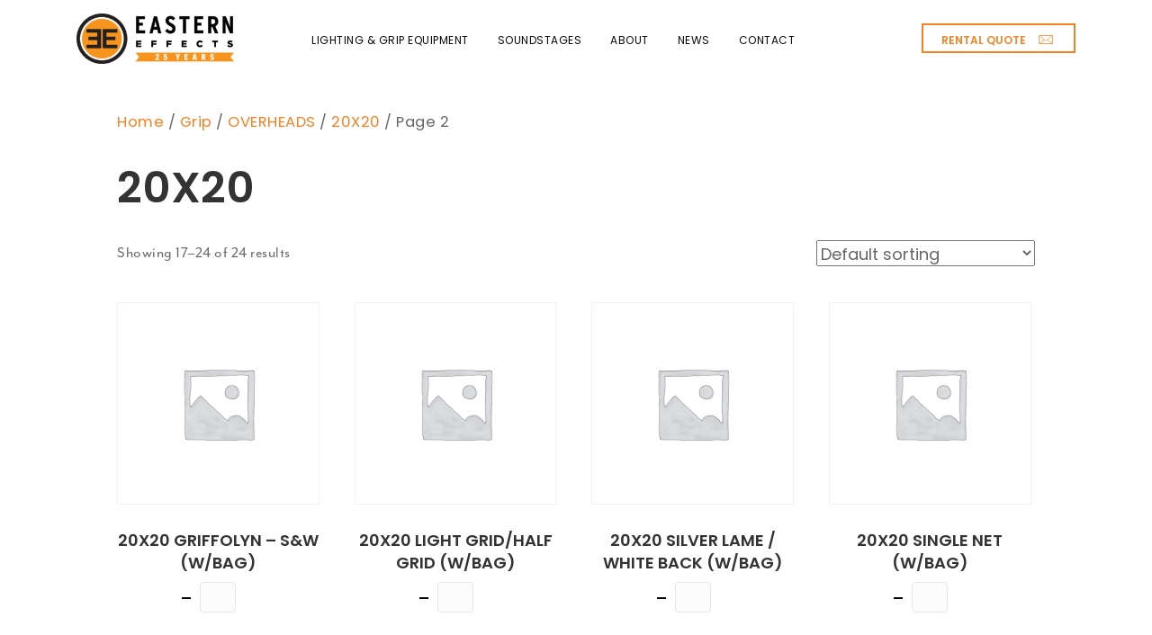

--- FILE ---
content_type: text/html; charset=UTF-8
request_url: https://easterneffects.com/product-category/grip/overheads/20x20/page/2/
body_size: 16957
content:
<!DOCTYPE html>
<html xmlns="http://www.w3.org/1999/xhtml" lang="en-US">
    <head>
                <meta charset="UTF-8" />
        <meta name='viewport' content='width=device-width, initial-scale=1.0' />
        <meta http-equiv='X-UA-Compatible' content='IE=edge' />

        <link rel="profile" href="http://gmpg.org/xfn/11" />
        <meta http-equiv="Content-Type" content="text/html; charset=UTF-8" />
        <meta name="format-detection" content="telephone=no"/>

                                
        <link rel="pingback" href="https://easterneffects.com/xmlrpc.php" />

        
        <meta name='robots' content='index, follow, max-image-preview:large, max-snippet:-1, max-video-preview:-1' />

	<!-- This site is optimized with the Yoast SEO plugin v20.8 - https://yoast.com/wordpress/plugins/seo/ -->
	<title>20X20 Archives - Page 2 of 2 - Eastern Effects</title>
	<link rel="canonical" href="https://easterneffects.com/product-category/grip/overheads/20x20/page/2/" />
	<link rel="prev" href="https://easterneffects.com/product-category/grip/overheads/20x20/" />
	<meta property="og:locale" content="en_US" />
	<meta property="og:type" content="article" />
	<meta property="og:title" content="20X20 Archives - Page 2 of 2 - Eastern Effects" />
	<meta property="og:url" content="https://easterneffects.com/product-category/grip/overheads/20x20/" />
	<meta property="og:site_name" content="Eastern Effects" />
	<meta name="twitter:card" content="summary_large_image" />
	<meta name="twitter:site" content="@easterneffects" />
	<script type="application/ld+json" class="yoast-schema-graph">{"@context":"https://schema.org","@graph":[{"@type":"CollectionPage","@id":"https://easterneffects.com/product-category/grip/overheads/20x20/","url":"https://easterneffects.com/product-category/grip/overheads/20x20/page/2/","name":"20X20 Archives - Page 2 of 2 - Eastern Effects","isPartOf":{"@id":"https://easterneffects.com/#website"},"breadcrumb":{"@id":"https://easterneffects.com/product-category/grip/overheads/20x20/page/2/#breadcrumb"},"inLanguage":"en-US"},{"@type":"BreadcrumbList","@id":"https://easterneffects.com/product-category/grip/overheads/20x20/page/2/#breadcrumb","itemListElement":[{"@type":"ListItem","position":1,"name":"Home","item":"https://easterneffects.com/"},{"@type":"ListItem","position":2,"name":"Grip","item":"https://easterneffects.com/product-category/grip/"},{"@type":"ListItem","position":3,"name":"OVERHEADS","item":"https://easterneffects.com/product-category/grip/overheads/"},{"@type":"ListItem","position":4,"name":"20X20"}]},{"@type":"WebSite","@id":"https://easterneffects.com/#website","url":"https://easterneffects.com/","name":"Eastern Effects","description":"","publisher":{"@id":"https://easterneffects.com/#organization"},"potentialAction":[{"@type":"SearchAction","target":{"@type":"EntryPoint","urlTemplate":"https://easterneffects.com/?s={search_term_string}"},"query-input":"required name=search_term_string"}],"inLanguage":"en-US"},{"@type":"Organization","@id":"https://easterneffects.com/#organization","name":"Eastern Effects","url":"https://easterneffects.com/","logo":{"@type":"ImageObject","inLanguage":"en-US","@id":"https://easterneffects.com/#/schema/logo/image/","url":"https://easterneffects.com/wp-content/uploads/2019/03/just-the-ee-orange-and-black.png","contentUrl":"https://easterneffects.com/wp-content/uploads/2019/03/just-the-ee-orange-and-black.png","width":204,"height":198,"caption":"Eastern Effects"},"image":{"@id":"https://easterneffects.com/#/schema/logo/image/"},"sameAs":["https://www.facebook.com/EasternEffects/","https://twitter.com/easterneffects","https://www.linkedin.com/company/eastern-effects-inc/about/"]}]}</script>
	<!-- / Yoast SEO plugin. -->


<link rel='dns-prefetch' href='//easterneffects.com' />
<link rel='dns-prefetch' href='//browser.sentry-cdn.com' />
<link rel='dns-prefetch' href='//fonts.googleapis.com' />
<link href='https://fonts.gstatic.com' crossorigin rel='preconnect' />
<link rel="alternate" type="application/rss+xml" title="Eastern Effects &raquo; Feed" href="https://easterneffects.com/feed/" />
<link rel="alternate" type="application/rss+xml" title="Eastern Effects &raquo; Comments Feed" href="https://easterneffects.com/comments/feed/" />
<link rel="alternate" type="application/rss+xml" title="Eastern Effects &raquo; 20X20 Category Feed" href="https://easterneffects.com/product-category/grip/overheads/20x20/feed/" />
<script>
window._wpemojiSettings = {"baseUrl":"https:\/\/s.w.org\/images\/core\/emoji\/14.0.0\/72x72\/","ext":".png","svgUrl":"https:\/\/s.w.org\/images\/core\/emoji\/14.0.0\/svg\/","svgExt":".svg","source":{"concatemoji":"https:\/\/easterneffects.com\/wp-includes\/js\/wp-emoji-release.min.js?ver=6.2.2"}};
/*! This file is auto-generated */
!function(e,a,t){var n,r,o,i=a.createElement("canvas"),p=i.getContext&&i.getContext("2d");function s(e,t){p.clearRect(0,0,i.width,i.height),p.fillText(e,0,0);e=i.toDataURL();return p.clearRect(0,0,i.width,i.height),p.fillText(t,0,0),e===i.toDataURL()}function c(e){var t=a.createElement("script");t.src=e,t.defer=t.type="text/javascript",a.getElementsByTagName("head")[0].appendChild(t)}for(o=Array("flag","emoji"),t.supports={everything:!0,everythingExceptFlag:!0},r=0;r<o.length;r++)t.supports[o[r]]=function(e){if(p&&p.fillText)switch(p.textBaseline="top",p.font="600 32px Arial",e){case"flag":return s("\ud83c\udff3\ufe0f\u200d\u26a7\ufe0f","\ud83c\udff3\ufe0f\u200b\u26a7\ufe0f")?!1:!s("\ud83c\uddfa\ud83c\uddf3","\ud83c\uddfa\u200b\ud83c\uddf3")&&!s("\ud83c\udff4\udb40\udc67\udb40\udc62\udb40\udc65\udb40\udc6e\udb40\udc67\udb40\udc7f","\ud83c\udff4\u200b\udb40\udc67\u200b\udb40\udc62\u200b\udb40\udc65\u200b\udb40\udc6e\u200b\udb40\udc67\u200b\udb40\udc7f");case"emoji":return!s("\ud83e\udef1\ud83c\udffb\u200d\ud83e\udef2\ud83c\udfff","\ud83e\udef1\ud83c\udffb\u200b\ud83e\udef2\ud83c\udfff")}return!1}(o[r]),t.supports.everything=t.supports.everything&&t.supports[o[r]],"flag"!==o[r]&&(t.supports.everythingExceptFlag=t.supports.everythingExceptFlag&&t.supports[o[r]]);t.supports.everythingExceptFlag=t.supports.everythingExceptFlag&&!t.supports.flag,t.DOMReady=!1,t.readyCallback=function(){t.DOMReady=!0},t.supports.everything||(n=function(){t.readyCallback()},a.addEventListener?(a.addEventListener("DOMContentLoaded",n,!1),e.addEventListener("load",n,!1)):(e.attachEvent("onload",n),a.attachEvent("onreadystatechange",function(){"complete"===a.readyState&&t.readyCallback()})),(e=t.source||{}).concatemoji?c(e.concatemoji):e.wpemoji&&e.twemoji&&(c(e.twemoji),c(e.wpemoji)))}(window,document,window._wpemojiSettings);
</script>
<style>
img.wp-smiley,
img.emoji {
	display: inline !important;
	border: none !important;
	box-shadow: none !important;
	height: 1em !important;
	width: 1em !important;
	margin: 0 0.07em !important;
	vertical-align: -0.1em !important;
	background: none !important;
	padding: 0 !important;
}
</style>
	<link rel='stylesheet' id='wp-block-library-css' href='https://easterneffects.com/wp-includes/css/dist/block-library/style.min.css?ver=6.2.2' media='all' />
<style id='wp-block-library-theme-inline-css'>
.wp-block-audio figcaption{color:#555;font-size:13px;text-align:center}.is-dark-theme .wp-block-audio figcaption{color:hsla(0,0%,100%,.65)}.wp-block-audio{margin:0 0 1em}.wp-block-code{border:1px solid #ccc;border-radius:4px;font-family:Menlo,Consolas,monaco,monospace;padding:.8em 1em}.wp-block-embed figcaption{color:#555;font-size:13px;text-align:center}.is-dark-theme .wp-block-embed figcaption{color:hsla(0,0%,100%,.65)}.wp-block-embed{margin:0 0 1em}.blocks-gallery-caption{color:#555;font-size:13px;text-align:center}.is-dark-theme .blocks-gallery-caption{color:hsla(0,0%,100%,.65)}.wp-block-image figcaption{color:#555;font-size:13px;text-align:center}.is-dark-theme .wp-block-image figcaption{color:hsla(0,0%,100%,.65)}.wp-block-image{margin:0 0 1em}.wp-block-pullquote{border-bottom:4px solid;border-top:4px solid;color:currentColor;margin-bottom:1.75em}.wp-block-pullquote cite,.wp-block-pullquote footer,.wp-block-pullquote__citation{color:currentColor;font-size:.8125em;font-style:normal;text-transform:uppercase}.wp-block-quote{border-left:.25em solid;margin:0 0 1.75em;padding-left:1em}.wp-block-quote cite,.wp-block-quote footer{color:currentColor;font-size:.8125em;font-style:normal;position:relative}.wp-block-quote.has-text-align-right{border-left:none;border-right:.25em solid;padding-left:0;padding-right:1em}.wp-block-quote.has-text-align-center{border:none;padding-left:0}.wp-block-quote.is-large,.wp-block-quote.is-style-large,.wp-block-quote.is-style-plain{border:none}.wp-block-search .wp-block-search__label{font-weight:700}.wp-block-search__button{border:1px solid #ccc;padding:.375em .625em}:where(.wp-block-group.has-background){padding:1.25em 2.375em}.wp-block-separator.has-css-opacity{opacity:.4}.wp-block-separator{border:none;border-bottom:2px solid;margin-left:auto;margin-right:auto}.wp-block-separator.has-alpha-channel-opacity{opacity:1}.wp-block-separator:not(.is-style-wide):not(.is-style-dots){width:100px}.wp-block-separator.has-background:not(.is-style-dots){border-bottom:none;height:1px}.wp-block-separator.has-background:not(.is-style-wide):not(.is-style-dots){height:2px}.wp-block-table{margin:0 0 1em}.wp-block-table td,.wp-block-table th{word-break:normal}.wp-block-table figcaption{color:#555;font-size:13px;text-align:center}.is-dark-theme .wp-block-table figcaption{color:hsla(0,0%,100%,.65)}.wp-block-video figcaption{color:#555;font-size:13px;text-align:center}.is-dark-theme .wp-block-video figcaption{color:hsla(0,0%,100%,.65)}.wp-block-video{margin:0 0 1em}.wp-block-template-part.has-background{margin-bottom:0;margin-top:0;padding:1.25em 2.375em}
</style>
<link rel='stylesheet' id='wc-blocks-vendors-style-css' href='https://easterneffects.com/wp-content/plugins/woocommerce/packages/woocommerce-blocks/build/wc-blocks-vendors-style.css?ver=9.1.5' media='all' />
<link rel='stylesheet' id='wc-blocks-style-css' href='https://easterneffects.com/wp-content/plugins/woocommerce/packages/woocommerce-blocks/build/wc-blocks-style.css?ver=9.1.5' media='all' />
<link rel='stylesheet' id='classic-theme-styles-css' href='https://easterneffects.com/wp-includes/css/classic-themes.min.css?ver=6.2.2' media='all' />
<style id='global-styles-inline-css'>
body{--wp--preset--color--black: #000000;--wp--preset--color--cyan-bluish-gray: #abb8c3;--wp--preset--color--white: #ffffff;--wp--preset--color--pale-pink: #f78da7;--wp--preset--color--vivid-red: #cf2e2e;--wp--preset--color--luminous-vivid-orange: #ff6900;--wp--preset--color--luminous-vivid-amber: #fcb900;--wp--preset--color--light-green-cyan: #7bdcb5;--wp--preset--color--vivid-green-cyan: #00d084;--wp--preset--color--pale-cyan-blue: #8ed1fc;--wp--preset--color--vivid-cyan-blue: #0693e3;--wp--preset--color--vivid-purple: #9b51e0;--wp--preset--gradient--vivid-cyan-blue-to-vivid-purple: linear-gradient(135deg,rgba(6,147,227,1) 0%,rgb(155,81,224) 100%);--wp--preset--gradient--light-green-cyan-to-vivid-green-cyan: linear-gradient(135deg,rgb(122,220,180) 0%,rgb(0,208,130) 100%);--wp--preset--gradient--luminous-vivid-amber-to-luminous-vivid-orange: linear-gradient(135deg,rgba(252,185,0,1) 0%,rgba(255,105,0,1) 100%);--wp--preset--gradient--luminous-vivid-orange-to-vivid-red: linear-gradient(135deg,rgba(255,105,0,1) 0%,rgb(207,46,46) 100%);--wp--preset--gradient--very-light-gray-to-cyan-bluish-gray: linear-gradient(135deg,rgb(238,238,238) 0%,rgb(169,184,195) 100%);--wp--preset--gradient--cool-to-warm-spectrum: linear-gradient(135deg,rgb(74,234,220) 0%,rgb(151,120,209) 20%,rgb(207,42,186) 40%,rgb(238,44,130) 60%,rgb(251,105,98) 80%,rgb(254,248,76) 100%);--wp--preset--gradient--blush-light-purple: linear-gradient(135deg,rgb(255,206,236) 0%,rgb(152,150,240) 100%);--wp--preset--gradient--blush-bordeaux: linear-gradient(135deg,rgb(254,205,165) 0%,rgb(254,45,45) 50%,rgb(107,0,62) 100%);--wp--preset--gradient--luminous-dusk: linear-gradient(135deg,rgb(255,203,112) 0%,rgb(199,81,192) 50%,rgb(65,88,208) 100%);--wp--preset--gradient--pale-ocean: linear-gradient(135deg,rgb(255,245,203) 0%,rgb(182,227,212) 50%,rgb(51,167,181) 100%);--wp--preset--gradient--electric-grass: linear-gradient(135deg,rgb(202,248,128) 0%,rgb(113,206,126) 100%);--wp--preset--gradient--midnight: linear-gradient(135deg,rgb(2,3,129) 0%,rgb(40,116,252) 100%);--wp--preset--duotone--dark-grayscale: url('#wp-duotone-dark-grayscale');--wp--preset--duotone--grayscale: url('#wp-duotone-grayscale');--wp--preset--duotone--purple-yellow: url('#wp-duotone-purple-yellow');--wp--preset--duotone--blue-red: url('#wp-duotone-blue-red');--wp--preset--duotone--midnight: url('#wp-duotone-midnight');--wp--preset--duotone--magenta-yellow: url('#wp-duotone-magenta-yellow');--wp--preset--duotone--purple-green: url('#wp-duotone-purple-green');--wp--preset--duotone--blue-orange: url('#wp-duotone-blue-orange');--wp--preset--font-size--small: 13px;--wp--preset--font-size--medium: 20px;--wp--preset--font-size--large: 36px;--wp--preset--font-size--x-large: 42px;--wp--preset--spacing--20: 0.44rem;--wp--preset--spacing--30: 0.67rem;--wp--preset--spacing--40: 1rem;--wp--preset--spacing--50: 1.5rem;--wp--preset--spacing--60: 2.25rem;--wp--preset--spacing--70: 3.38rem;--wp--preset--spacing--80: 5.06rem;--wp--preset--shadow--natural: 6px 6px 9px rgba(0, 0, 0, 0.2);--wp--preset--shadow--deep: 12px 12px 50px rgba(0, 0, 0, 0.4);--wp--preset--shadow--sharp: 6px 6px 0px rgba(0, 0, 0, 0.2);--wp--preset--shadow--outlined: 6px 6px 0px -3px rgba(255, 255, 255, 1), 6px 6px rgba(0, 0, 0, 1);--wp--preset--shadow--crisp: 6px 6px 0px rgba(0, 0, 0, 1);}:where(.is-layout-flex){gap: 0.5em;}body .is-layout-flow > .alignleft{float: left;margin-inline-start: 0;margin-inline-end: 2em;}body .is-layout-flow > .alignright{float: right;margin-inline-start: 2em;margin-inline-end: 0;}body .is-layout-flow > .aligncenter{margin-left: auto !important;margin-right: auto !important;}body .is-layout-constrained > .alignleft{float: left;margin-inline-start: 0;margin-inline-end: 2em;}body .is-layout-constrained > .alignright{float: right;margin-inline-start: 2em;margin-inline-end: 0;}body .is-layout-constrained > .aligncenter{margin-left: auto !important;margin-right: auto !important;}body .is-layout-constrained > :where(:not(.alignleft):not(.alignright):not(.alignfull)){max-width: var(--wp--style--global--content-size);margin-left: auto !important;margin-right: auto !important;}body .is-layout-constrained > .alignwide{max-width: var(--wp--style--global--wide-size);}body .is-layout-flex{display: flex;}body .is-layout-flex{flex-wrap: wrap;align-items: center;}body .is-layout-flex > *{margin: 0;}:where(.wp-block-columns.is-layout-flex){gap: 2em;}.has-black-color{color: var(--wp--preset--color--black) !important;}.has-cyan-bluish-gray-color{color: var(--wp--preset--color--cyan-bluish-gray) !important;}.has-white-color{color: var(--wp--preset--color--white) !important;}.has-pale-pink-color{color: var(--wp--preset--color--pale-pink) !important;}.has-vivid-red-color{color: var(--wp--preset--color--vivid-red) !important;}.has-luminous-vivid-orange-color{color: var(--wp--preset--color--luminous-vivid-orange) !important;}.has-luminous-vivid-amber-color{color: var(--wp--preset--color--luminous-vivid-amber) !important;}.has-light-green-cyan-color{color: var(--wp--preset--color--light-green-cyan) !important;}.has-vivid-green-cyan-color{color: var(--wp--preset--color--vivid-green-cyan) !important;}.has-pale-cyan-blue-color{color: var(--wp--preset--color--pale-cyan-blue) !important;}.has-vivid-cyan-blue-color{color: var(--wp--preset--color--vivid-cyan-blue) !important;}.has-vivid-purple-color{color: var(--wp--preset--color--vivid-purple) !important;}.has-black-background-color{background-color: var(--wp--preset--color--black) !important;}.has-cyan-bluish-gray-background-color{background-color: var(--wp--preset--color--cyan-bluish-gray) !important;}.has-white-background-color{background-color: var(--wp--preset--color--white) !important;}.has-pale-pink-background-color{background-color: var(--wp--preset--color--pale-pink) !important;}.has-vivid-red-background-color{background-color: var(--wp--preset--color--vivid-red) !important;}.has-luminous-vivid-orange-background-color{background-color: var(--wp--preset--color--luminous-vivid-orange) !important;}.has-luminous-vivid-amber-background-color{background-color: var(--wp--preset--color--luminous-vivid-amber) !important;}.has-light-green-cyan-background-color{background-color: var(--wp--preset--color--light-green-cyan) !important;}.has-vivid-green-cyan-background-color{background-color: var(--wp--preset--color--vivid-green-cyan) !important;}.has-pale-cyan-blue-background-color{background-color: var(--wp--preset--color--pale-cyan-blue) !important;}.has-vivid-cyan-blue-background-color{background-color: var(--wp--preset--color--vivid-cyan-blue) !important;}.has-vivid-purple-background-color{background-color: var(--wp--preset--color--vivid-purple) !important;}.has-black-border-color{border-color: var(--wp--preset--color--black) !important;}.has-cyan-bluish-gray-border-color{border-color: var(--wp--preset--color--cyan-bluish-gray) !important;}.has-white-border-color{border-color: var(--wp--preset--color--white) !important;}.has-pale-pink-border-color{border-color: var(--wp--preset--color--pale-pink) !important;}.has-vivid-red-border-color{border-color: var(--wp--preset--color--vivid-red) !important;}.has-luminous-vivid-orange-border-color{border-color: var(--wp--preset--color--luminous-vivid-orange) !important;}.has-luminous-vivid-amber-border-color{border-color: var(--wp--preset--color--luminous-vivid-amber) !important;}.has-light-green-cyan-border-color{border-color: var(--wp--preset--color--light-green-cyan) !important;}.has-vivid-green-cyan-border-color{border-color: var(--wp--preset--color--vivid-green-cyan) !important;}.has-pale-cyan-blue-border-color{border-color: var(--wp--preset--color--pale-cyan-blue) !important;}.has-vivid-cyan-blue-border-color{border-color: var(--wp--preset--color--vivid-cyan-blue) !important;}.has-vivid-purple-border-color{border-color: var(--wp--preset--color--vivid-purple) !important;}.has-vivid-cyan-blue-to-vivid-purple-gradient-background{background: var(--wp--preset--gradient--vivid-cyan-blue-to-vivid-purple) !important;}.has-light-green-cyan-to-vivid-green-cyan-gradient-background{background: var(--wp--preset--gradient--light-green-cyan-to-vivid-green-cyan) !important;}.has-luminous-vivid-amber-to-luminous-vivid-orange-gradient-background{background: var(--wp--preset--gradient--luminous-vivid-amber-to-luminous-vivid-orange) !important;}.has-luminous-vivid-orange-to-vivid-red-gradient-background{background: var(--wp--preset--gradient--luminous-vivid-orange-to-vivid-red) !important;}.has-very-light-gray-to-cyan-bluish-gray-gradient-background{background: var(--wp--preset--gradient--very-light-gray-to-cyan-bluish-gray) !important;}.has-cool-to-warm-spectrum-gradient-background{background: var(--wp--preset--gradient--cool-to-warm-spectrum) !important;}.has-blush-light-purple-gradient-background{background: var(--wp--preset--gradient--blush-light-purple) !important;}.has-blush-bordeaux-gradient-background{background: var(--wp--preset--gradient--blush-bordeaux) !important;}.has-luminous-dusk-gradient-background{background: var(--wp--preset--gradient--luminous-dusk) !important;}.has-pale-ocean-gradient-background{background: var(--wp--preset--gradient--pale-ocean) !important;}.has-electric-grass-gradient-background{background: var(--wp--preset--gradient--electric-grass) !important;}.has-midnight-gradient-background{background: var(--wp--preset--gradient--midnight) !important;}.has-small-font-size{font-size: var(--wp--preset--font-size--small) !important;}.has-medium-font-size{font-size: var(--wp--preset--font-size--medium) !important;}.has-large-font-size{font-size: var(--wp--preset--font-size--large) !important;}.has-x-large-font-size{font-size: var(--wp--preset--font-size--x-large) !important;}
.wp-block-navigation a:where(:not(.wp-element-button)){color: inherit;}
:where(.wp-block-columns.is-layout-flex){gap: 2em;}
.wp-block-pullquote{font-size: 1.5em;line-height: 1.6;}
</style>
<link rel='stylesheet' id='woocommerce-layout-css' href='https://easterneffects.com/wp-content/plugins/woocommerce/assets/css/woocommerce-layout.css?ver=7.3.0' media='all' />
<link rel='stylesheet' id='woocommerce-smallscreen-css' href='https://easterneffects.com/wp-content/plugins/woocommerce/assets/css/woocommerce-smallscreen.css?ver=7.3.0' media='only screen and (max-width: 767px)' />
<link rel='stylesheet' id='woocommerce-general-css' href='https://easterneffects.com/wp-content/plugins/woocommerce/assets/css/woocommerce.css?ver=7.3.0' media='all' />
<style id='woocommerce-inline-inline-css'>
.woocommerce form .form-row .required { visibility: visible; }
</style>
<link rel='stylesheet' id='woopack-frontend-css' href='https://easterneffects.com/wp-content/plugins/woopack/assets/css/frontend.css?ver=1.5.2' media='all' />
<link rel='stylesheet' id='font-awesome-5-css' href='https://easterneffects.com/wp-content/plugins/bb-plugin/fonts/fontawesome/5.15.4/css/all.min.css?ver=2.7.0.5' media='all' />
<link rel='stylesheet' id='font-awesome-css' href='https://easterneffects.com/wp-content/plugins/bb-plugin/fonts/fontawesome/5.15.4/css/v4-shims.min.css?ver=2.7.0.5' media='all' />
<link rel='stylesheet' id='ultimate-icons-css' href='https://easterneffects.com/wp-content/uploads/bb-plugin/icons/ultimate-icons/style.css?ver=2.7.0.5' media='all' />
<link rel='stylesheet' id='fl-builder-layout-bundle-0d848720d3fcacd981106b29d57ab518-css' href='https://easterneffects.com/wp-content/uploads/bb-plugin/cache/0d848720d3fcacd981106b29d57ab518-layout-bundle.css?ver=2.7.0.5-1.4.6.1' media='all' />
<link rel='stylesheet' id='bootstrap-css' href='https://easterneffects.com/wp-content/themes/bb-theme/css/bootstrap.min.css?ver=1.7.7' media='all' />
<link rel='stylesheet' id='space-station-main-css' href='https://easterneffects.com/wp-content/uploads/beaverwarrior/skin-686025c0a8070.css' media='all' />
<link rel='stylesheet' id='slick-slider-css' href='https://easterneffects.com/wp-content/themes/beaverwarrior/assets/vendor/slick/slick/slick.css' media='all' />
<link rel='stylesheet' id='wc-bundle-style-css' href='https://easterneffects.com/wp-content/plugins/woocommerce-product-bundles/assets/css/wc-pb-frontend.css?ver=5.7.11' media='all' />
<link rel='stylesheet' id='jquery-magnificpopup-css' href='https://easterneffects.com/wp-content/plugins/bb-plugin/css/jquery.magnificpopup.min.css?ver=2.7.0.5' media='all' />
<link rel='stylesheet' id='fl-automator-skin-css' href='https://easterneffects.com/wp-content/uploads/bb-theme/skin-64219b5632e07.css?ver=1.7.7' media='all' />
<link rel='stylesheet' id='pp-animate-css' href='https://easterneffects.com/wp-content/plugins/bbpowerpack/assets/css/animate.min.css?ver=3.5.1' media='all' />
<link rel='stylesheet' id='fl-builder-google-fonts-0b5022140ab544eea76bba3f45666386-css' href='//fonts.googleapis.com/css?family=Poppins%3A400%2C600%2C300%2C700&#038;ver=6.2.2' media='all' />
<script src='https://easterneffects.com/wp-includes/js/jquery/jquery.min.js?ver=3.6.4' id='jquery-core-js'></script>
<script src='https://easterneffects.com/wp-includes/js/jquery/jquery-migrate.min.js?ver=3.4.0' id='jquery-migrate-js'></script>
<script src='https://easterneffects.com/wp-includes/js/imagesloaded.min.js?ver=6.2.2' id='imagesloaded-js'></script>
<script id='sentry-io-js-extra'>
var sentry_data = {"url":"https:\/\/easterneffects.com","environment":"live"};
</script>
<script src='https://browser.sentry-cdn.com/5.2.0/bundle.min.js?ver=6.2.2' id='sentry-io-js'></script>
<link rel="https://api.w.org/" href="https://easterneffects.com/wp-json/" /><link rel="alternate" type="application/json" href="https://easterneffects.com/wp-json/wp/v2/product_cat/57" /><link rel="EditURI" type="application/rsd+xml" title="RSD" href="https://easterneffects.com/xmlrpc.php?rsd" />
<link rel="wlwmanifest" type="application/wlwmanifest+xml" href="https://easterneffects.com/wp-includes/wlwmanifest.xml" />
<meta name="generator" content="WordPress 6.2.2" />
<meta name="generator" content="WooCommerce 7.3.0" />
		<script>
			var bb_powerpack = {
				ajaxurl: 'https://easterneffects.com/wp-admin/admin-ajax.php',
				search_term: '',
				callback: function() {}
			};
		</script>
				<script type="text/javascript">
			var woopack_config = {"ajaxurl":"https:\/\/easterneffects.com\/wp-admin\/admin-ajax.php","page":2,"current_page":"https:\/\/easterneffects.com\/product-category\/grip\/overheads\/20x20\/page\/2\/","woo_url":"https:\/\/easterneffects.com\/wp-content\/plugins\/woocommerce\/"};
		</script>
			<noscript><style>.woocommerce-product-gallery{ opacity: 1 !important; }</style></noscript>
	<style>.recentcomments a{display:inline !important;padding:0 !important;margin:0 !important;}</style><script id='nitro-telemetry-meta' nitro-exclude>window.NPTelemetryMetadata={missReason: (!window.NITROPACK_STATE ? 'cache not found' : 'hit'),pageType: 'product_cat',}</script><script id='nitro-telemetry'>(()=>{window.NitroPack=window.NitroPack||{coreVersion:"na",isCounted:!1};let e=document.createElement("script");if(e.src="https://nitroscripts.com/VPInyORwYzqzTeWHmqwPBmwSCJVpzXes",e.async=!0,e.id="nitro-script",document.head.appendChild(e),!window.NitroPack.isCounted){window.NitroPack.isCounted=!0;let t=()=>{navigator.sendBeacon("https://to.getnitropack.com/p",JSON.stringify({siteId:"VPInyORwYzqzTeWHmqwPBmwSCJVpzXes",url:window.location.href,isOptimized:!!window.IS_NITROPACK,coreVersion:"na",missReason:window.NPTelemetryMetadata?.missReason||"",pageType:window.NPTelemetryMetadata?.pageType||"",isEligibleForOptimization:!!window.NPTelemetryMetadata?.isEligibleForOptimization}))};(()=>{let e=()=>new Promise(e=>{"complete"===document.readyState?e():window.addEventListener("load",e)}),i=()=>new Promise(e=>{document.prerendering?document.addEventListener("prerenderingchange",e,{once:!0}):e()}),a=async()=>{await i(),await e(),t()};a()})(),window.addEventListener("pageshow",e=>{if(e.persisted){let i=document.prerendering||self.performance?.getEntriesByType?.("navigation")[0]?.activationStart>0;"visible"!==document.visibilityState||i||t()}})}})();</script><link rel="icon" href="https://easterneffects.com/wp-content/uploads/2019/02/EE-Circle-Black-Alone-tiny.jpg" sizes="32x32" />
<link rel="icon" href="https://easterneffects.com/wp-content/uploads/2019/02/EE-Circle-Black-Alone-tiny.jpg" sizes="192x192" />
<link rel="apple-touch-icon" href="https://easterneffects.com/wp-content/uploads/2019/02/EE-Circle-Black-Alone-tiny.jpg" />
<meta name="msapplication-TileImage" content="https://easterneffects.com/wp-content/uploads/2019/02/EE-Circle-Black-Alone-tiny.jpg" />
		<style id="wp-custom-css">
			body, .fl-rich-text, .fl-module, p, li,  ul {
	font-family: 'mr-eaves-modern', 'Poppins', sans-serif;
	font-weight: 400;
	line-height: 1.6em;
	font-size: 18px;
	letter-spacing: .5px;
}

.position-realitive {
	position: relative;
}

.overlap {
	position: relative;
	z-index: 1;
}

.hide--field {
	display: none;
}

.blog--content--advanced-styling p {
    padding: 10px 0px 10px 0px;
}  		</style>
		        <link rel="stylesheet" href="https://use.typekit.net/rnr1fne.css">

<!-- Google Tag Manager -->
<script>(function(w,d,s,l,i){w[l]=w[l]||[];w[l].push({'gtm.start':
new Date().getTime(),event:'gtm.js'});var f=d.getElementsByTagName(s)[0],
j=d.createElement(s),dl=l!='dataLayer'?'&l='+l:'';j.async=true;j.src=
'https://www.googletagmanager.com/gtm.js?id='+i+dl;f.parentNode.insertBefore(j,f);
})(window,document,'script','dataLayer','GTM-PHCMNDF');</script>
<!-- End Google Tag Manager -->
    </head>
    <body class="archive paged tax-product_cat term-20x20 term-57 paged-2 theme-bb-theme woocommerce woocommerce-page woocommerce-no-js fl-theme-builder-footer fl-theme-builder-footer-5-column-footer-2 fl-theme-builder-header fl-theme-builder-header-header-logo-left-cta-button-2 fl-framework-bootstrap fl-preset-default fl-full-width fl-search-active woo-4 woo-products-per-page-16" itemscope="itemscope" itemtype="http://schema.org/WebPage" data-offcanvas-hover-min="" data-utmpreserve-preserve="" data-utmpreserve-forminject="">
        <!-- Google Tag Manager (noscript) -->
<noscript><iframe src="https://www.googletagmanager.com/ns.html?id=GTM-PHCMNDF"
height="0" width="0" style="display:none;visibility:hidden"></iframe></noscript>
<!-- End Google Tag Manager (noscript) -->        <a aria-label="Skip to content" class="fl-screen-reader-text" href="#fl-main-content">Skip to content</a><svg xmlns="http://www.w3.org/2000/svg" viewBox="0 0 0 0" width="0" height="0" focusable="false" role="none" style="visibility: hidden; position: absolute; left: -9999px; overflow: hidden;" ><defs><filter id="wp-duotone-dark-grayscale"><feColorMatrix color-interpolation-filters="sRGB" type="matrix" values=" .299 .587 .114 0 0 .299 .587 .114 0 0 .299 .587 .114 0 0 .299 .587 .114 0 0 " /><feComponentTransfer color-interpolation-filters="sRGB" ><feFuncR type="table" tableValues="0 0.49803921568627" /><feFuncG type="table" tableValues="0 0.49803921568627" /><feFuncB type="table" tableValues="0 0.49803921568627" /><feFuncA type="table" tableValues="1 1" /></feComponentTransfer><feComposite in2="SourceGraphic" operator="in" /></filter></defs></svg><svg xmlns="http://www.w3.org/2000/svg" viewBox="0 0 0 0" width="0" height="0" focusable="false" role="none" style="visibility: hidden; position: absolute; left: -9999px; overflow: hidden;" ><defs><filter id="wp-duotone-grayscale"><feColorMatrix color-interpolation-filters="sRGB" type="matrix" values=" .299 .587 .114 0 0 .299 .587 .114 0 0 .299 .587 .114 0 0 .299 .587 .114 0 0 " /><feComponentTransfer color-interpolation-filters="sRGB" ><feFuncR type="table" tableValues="0 1" /><feFuncG type="table" tableValues="0 1" /><feFuncB type="table" tableValues="0 1" /><feFuncA type="table" tableValues="1 1" /></feComponentTransfer><feComposite in2="SourceGraphic" operator="in" /></filter></defs></svg><svg xmlns="http://www.w3.org/2000/svg" viewBox="0 0 0 0" width="0" height="0" focusable="false" role="none" style="visibility: hidden; position: absolute; left: -9999px; overflow: hidden;" ><defs><filter id="wp-duotone-purple-yellow"><feColorMatrix color-interpolation-filters="sRGB" type="matrix" values=" .299 .587 .114 0 0 .299 .587 .114 0 0 .299 .587 .114 0 0 .299 .587 .114 0 0 " /><feComponentTransfer color-interpolation-filters="sRGB" ><feFuncR type="table" tableValues="0.54901960784314 0.98823529411765" /><feFuncG type="table" tableValues="0 1" /><feFuncB type="table" tableValues="0.71764705882353 0.25490196078431" /><feFuncA type="table" tableValues="1 1" /></feComponentTransfer><feComposite in2="SourceGraphic" operator="in" /></filter></defs></svg><svg xmlns="http://www.w3.org/2000/svg" viewBox="0 0 0 0" width="0" height="0" focusable="false" role="none" style="visibility: hidden; position: absolute; left: -9999px; overflow: hidden;" ><defs><filter id="wp-duotone-blue-red"><feColorMatrix color-interpolation-filters="sRGB" type="matrix" values=" .299 .587 .114 0 0 .299 .587 .114 0 0 .299 .587 .114 0 0 .299 .587 .114 0 0 " /><feComponentTransfer color-interpolation-filters="sRGB" ><feFuncR type="table" tableValues="0 1" /><feFuncG type="table" tableValues="0 0.27843137254902" /><feFuncB type="table" tableValues="0.5921568627451 0.27843137254902" /><feFuncA type="table" tableValues="1 1" /></feComponentTransfer><feComposite in2="SourceGraphic" operator="in" /></filter></defs></svg><svg xmlns="http://www.w3.org/2000/svg" viewBox="0 0 0 0" width="0" height="0" focusable="false" role="none" style="visibility: hidden; position: absolute; left: -9999px; overflow: hidden;" ><defs><filter id="wp-duotone-midnight"><feColorMatrix color-interpolation-filters="sRGB" type="matrix" values=" .299 .587 .114 0 0 .299 .587 .114 0 0 .299 .587 .114 0 0 .299 .587 .114 0 0 " /><feComponentTransfer color-interpolation-filters="sRGB" ><feFuncR type="table" tableValues="0 0" /><feFuncG type="table" tableValues="0 0.64705882352941" /><feFuncB type="table" tableValues="0 1" /><feFuncA type="table" tableValues="1 1" /></feComponentTransfer><feComposite in2="SourceGraphic" operator="in" /></filter></defs></svg><svg xmlns="http://www.w3.org/2000/svg" viewBox="0 0 0 0" width="0" height="0" focusable="false" role="none" style="visibility: hidden; position: absolute; left: -9999px; overflow: hidden;" ><defs><filter id="wp-duotone-magenta-yellow"><feColorMatrix color-interpolation-filters="sRGB" type="matrix" values=" .299 .587 .114 0 0 .299 .587 .114 0 0 .299 .587 .114 0 0 .299 .587 .114 0 0 " /><feComponentTransfer color-interpolation-filters="sRGB" ><feFuncR type="table" tableValues="0.78039215686275 1" /><feFuncG type="table" tableValues="0 0.94901960784314" /><feFuncB type="table" tableValues="0.35294117647059 0.47058823529412" /><feFuncA type="table" tableValues="1 1" /></feComponentTransfer><feComposite in2="SourceGraphic" operator="in" /></filter></defs></svg><svg xmlns="http://www.w3.org/2000/svg" viewBox="0 0 0 0" width="0" height="0" focusable="false" role="none" style="visibility: hidden; position: absolute; left: -9999px; overflow: hidden;" ><defs><filter id="wp-duotone-purple-green"><feColorMatrix color-interpolation-filters="sRGB" type="matrix" values=" .299 .587 .114 0 0 .299 .587 .114 0 0 .299 .587 .114 0 0 .299 .587 .114 0 0 " /><feComponentTransfer color-interpolation-filters="sRGB" ><feFuncR type="table" tableValues="0.65098039215686 0.40392156862745" /><feFuncG type="table" tableValues="0 1" /><feFuncB type="table" tableValues="0.44705882352941 0.4" /><feFuncA type="table" tableValues="1 1" /></feComponentTransfer><feComposite in2="SourceGraphic" operator="in" /></filter></defs></svg><svg xmlns="http://www.w3.org/2000/svg" viewBox="0 0 0 0" width="0" height="0" focusable="false" role="none" style="visibility: hidden; position: absolute; left: -9999px; overflow: hidden;" ><defs><filter id="wp-duotone-blue-orange"><feColorMatrix color-interpolation-filters="sRGB" type="matrix" values=" .299 .587 .114 0 0 .299 .587 .114 0 0 .299 .587 .114 0 0 .299 .587 .114 0 0 " /><feComponentTransfer color-interpolation-filters="sRGB" ><feFuncR type="table" tableValues="0.098039215686275 1" /><feFuncG type="table" tableValues="0 0.66274509803922" /><feFuncB type="table" tableValues="0.84705882352941 0.41960784313725" /><feFuncA type="table" tableValues="1 1" /></feComponentTransfer><feComposite in2="SourceGraphic" operator="in" /></filter></defs></svg>
<div class="fl-page Page ">
        
    <header class="fl-builder-content fl-builder-content-1088 fl-builder-global-templates-locked" data-post-id="1088" data-type="header" data-sticky="1" data-sticky-on="" data-sticky-breakpoint="medium" data-shrink="0" data-overlay="0" data-overlay-bg="transparent" data-shrink-image-height="50px" role="banner" itemscope="itemscope" itemtype="http://schema.org/WPHeader"><div class="fl-row fl-row-full-width fl-row-bg-color fl-node-5c754c6004bc8 fl-row-default-height fl-row-align-center fl-visible-desktop fl-visible-large SiteHeader-efx_desktop_header" data-node="5c754c6004bc8">
	<div class="fl-row-content-wrap">
		<div class="uabb-row-separator uabb-top-row-separator" >
</div>
						<div class="fl-row-content fl-row-full-width fl-node-content">
		
<div class="fl-col-group fl-node-5c754c6004fb4 fl-col-group-equal-height fl-col-group-align-center fl-col-group-custom-width" data-node="5c754c6004fb4">
			<div class="fl-col fl-node-5c754c6004fb8 fl-col-small fl-col-small-custom-width" data-node="5c754c6004fb8">
	<div class="fl-col-content fl-node-content"><div class="fl-module fl-module-pp-image fl-node-5c754c6004fb9" data-node="5c754c6004fb9">
	<div class="fl-module-content fl-node-content">
		<div class="pp-photo-container">
	<div class="pp-photo pp-photo-align-left pp-photo-align-responsive-default" itemscope itemtype="http://schema.org/ImageObject">
		<div class="pp-photo-content">
			<div class="pp-photo-content-inner">
								<a href="https://easterneffects.com" target="_self" itemprop="url">
									<img decoding="async" loading="lazy" class="pp-photo-img wp-image-30143 size-medium" src="https://easterneffects.com/wp-content/uploads/2018/06/Wide25-300x97.png" alt="Wide25" itemprop="image" height="97" width="300" srcset="https://easterneffects.com/wp-content/uploads/2018/06/Wide25-300x97.png 300w, https://easterneffects.com/wp-content/uploads/2018/06/Wide25-1024x330.png 1024w, https://easterneffects.com/wp-content/uploads/2018/06/Wide25-768x248.png 768w, https://easterneffects.com/wp-content/uploads/2018/06/Wide25-1536x495.png 1536w, https://easterneffects.com/wp-content/uploads/2018/06/Wide25-2048x660.png 2048w, https://easterneffects.com/wp-content/uploads/2018/06/Wide25-600x194.png 600w" sizes="(max-width: 300px) 100vw, 300px" title="Wide25"  />
					<div class="pp-overlay-bg"></div>
													</a>
							</div>
					</div>
	</div>
</div>
	</div>
</div>
</div>
</div>
			<div class="fl-col fl-node-5c754c6004fba fl-col-small-custom-width" data-node="5c754c6004fba">
	<div class="fl-col-content fl-node-content"><div class="fl-module fl-module-pp-advanced-menu fl-node-5c754c6004fbb" data-node="5c754c6004fbb">
	<div class="fl-module-content fl-node-content">
		<div class="pp-advanced-menu pp-advanced-menu-accordion-collapse pp-menu-default pp-menu-align-center">
   				<div class="pp-advanced-menu-mobile">
			<button class="pp-advanced-menu-mobile-toggle hamburger" tabindex="0" role="button" aria-label="Menu">
				<div class="pp-hamburger"><div class="pp-hamburger-box"><div class="pp-hamburger-inner"></div></div></div>			</button>
			</div>
			   	<div class="pp-clear"></div>
	<nav class="pp-menu-nav" aria-label="Nav Menu" itemscope="itemscope" itemtype="https://schema.org/SiteNavigationElement">
		
		<ul id="menu-nav-menu" class="menu pp-advanced-menu-horizontal pp-toggle-arrows"><li id="menu-item-572" class="menu-item menu-item-type-post_type menu-item-object-page"><a href="https://easterneffects.com/lighting-and-grip-equipment/" tabindex="0" role="link"><span class="menu-item-text">Lighting &#038; Grip Equipment</span><p class="menu-item-description"> </p></a></li><li id="menu-item-571" class="menu-item menu-item-type-post_type menu-item-object-page"><a href="https://easterneffects.com/studio/" tabindex="0" role="link"><span class="menu-item-text">SoundStages</span><p class="menu-item-description"> </p></a></li><li id="menu-item-569" class="menu-item menu-item-type-post_type menu-item-object-page"><a href="https://easterneffects.com/about/" tabindex="0" role="link"><span class="menu-item-text">About</span><p class="menu-item-description"> </p></a></li><li id="menu-item-717" class="menu-item menu-item-type-post_type menu-item-object-page"><a href="https://easterneffects.com/news/" tabindex="0" role="link"><span class="menu-item-text">News</span><p class="menu-item-description"> </p></a></li><li id="menu-item-971" class="menu-item menu-item-type-post_type menu-item-object-page"><a href="https://easterneffects.com/contact/" tabindex="0" role="link"><span class="menu-item-text">Contact</span><p class="menu-item-description"> </p></a></li></ul>
			</nav>
</div>
	</div>
</div>
</div>
</div>
			<div class="fl-col fl-node-5c754c6004fbc fl-col-small fl-col-has-cols" data-node="5c754c6004fbc">
	<div class="fl-col-content fl-node-content">
<div class="fl-col-group fl-node-5c754c6004fbd fl-col-group-nested" data-node="5c754c6004fbd">
			<div class="fl-col fl-node-5c754c6004fbe" data-node="5c754c6004fbe">
	<div class="fl-col-content fl-node-content"><div class="fl-module fl-module-pp-smart-button fl-node-5c754c6004fbf" data-node="5c754c6004fbf">
	<div class="fl-module-content fl-node-content">
		<div class="pp-button-wrap pp-button-width-auto pp-button-right pp-button-has-icon">
	<a href="/equipment-rental-quote/" target="_self" class="pp-button pp-button-ga-event" role="button">
		  <span class="pp-button-text">RENTAL QUOTE</span>
        <i class="pp-button-icon pp-button-icon-after fa ua-icon ua-icon-icon-6-mail-envelope-closed"></i>
  </a>
</div>
	</div>
</div>
</div>
</div>
	</div>
</div>
</div>
	</div>
		</div>
	</div>
</div>
<div class="fl-row fl-row-full-width fl-row-bg-color fl-node-5a429aec120c7 fl-row-default-height fl-row-align-center fl-visible-medium fl-visible-mobile SiteHeader-efx_mobile_header" data-node="5a429aec120c7">
	<div class="fl-row-content-wrap">
		<div class="uabb-row-separator uabb-top-row-separator" >
</div>
						<div class="fl-row-content fl-row-fixed-width fl-node-content">
		
<div class="fl-col-group fl-node-5a429aec1236a fl-col-group-custom-width" data-node="5a429aec1236a">
			<div class="fl-col fl-node-5a429aec123ac fl-col-small fl-col-small-custom-width" data-node="5a429aec123ac">
	<div class="fl-col-content fl-node-content"><div class="fl-module fl-module-pp-image fl-node-5a4e5e65ceee0" data-node="5a4e5e65ceee0">
	<div class="fl-module-content fl-node-content">
		<div class="pp-photo-container">
	<div class="pp-photo pp-photo-align-left pp-photo-align-responsive-default" itemscope itemtype="http://schema.org/ImageObject">
		<div class="pp-photo-content">
			<div class="pp-photo-content-inner">
								<a href="https://easterneffects.com" target="_self" itemprop="url">
									<img decoding="async" loading="lazy" class="pp-photo-img wp-image-30143 size-medium" src="https://easterneffects.com/wp-content/uploads/2018/06/Wide25-300x97.png" alt="Wide25" itemprop="image" height="97" width="300" srcset="https://easterneffects.com/wp-content/uploads/2018/06/Wide25-300x97.png 300w, https://easterneffects.com/wp-content/uploads/2018/06/Wide25-1024x330.png 1024w, https://easterneffects.com/wp-content/uploads/2018/06/Wide25-768x248.png 768w, https://easterneffects.com/wp-content/uploads/2018/06/Wide25-1536x495.png 1536w, https://easterneffects.com/wp-content/uploads/2018/06/Wide25-2048x660.png 2048w, https://easterneffects.com/wp-content/uploads/2018/06/Wide25-600x194.png 600w" sizes="(max-width: 300px) 100vw, 300px" title="Wide25"  />
					<div class="pp-overlay-bg"></div>
													</a>
							</div>
					</div>
	</div>
</div>
	</div>
</div>
</div>
</div>
			<div class="fl-col fl-node-5b1fde5d9aed6 fl-visible-desktop fl-visible-large fl-visible-medium" data-node="5b1fde5d9aed6">
	<div class="fl-col-content fl-node-content"></div>
</div>
			<div class="fl-col fl-node-5a429aec12427 fl-col-small fl-col-small-custom-width SiteHeader-efx_custom_mobile_menu_toggles" data-node="5a429aec12427">
	<div class="fl-col-content fl-node-content"><div class="fl-module fl-module-pp-advanced-menu fl-node-5a429aec12478 SiteHeader-efx_custom_mobile_menu" data-node="5a429aec12478">
	<div class="fl-module-content fl-node-content">
		<div class="pp-advanced-menu pp-advanced-menu-accordion-collapse pp-menu-default pp-menu-align-right">
   				<div class="pp-advanced-menu-mobile">
			<button class="pp-advanced-menu-mobile-toggle hamburger" tabindex="0" role="button" aria-label="Menu">
				<div class="pp-hamburger"><div class="pp-hamburger-box"><div class="pp-hamburger-inner"></div></div></div>			</button>
			</div>
			   	<div class="pp-clear"></div>
	<nav class="pp-menu-nav" aria-label="Nav Menu" itemscope="itemscope" itemtype="https://schema.org/SiteNavigationElement">
		
		<ul id="menu-nav-menu-1" class="menu pp-advanced-menu-horizontal pp-toggle-arrows"><li id="menu-item-572" class="menu-item menu-item-type-post_type menu-item-object-page"><a href="https://easterneffects.com/lighting-and-grip-equipment/" tabindex="0" role="link"><span class="menu-item-text">Lighting &#038; Grip Equipment</span><p class="menu-item-description"> </p></a></li><li id="menu-item-571" class="menu-item menu-item-type-post_type menu-item-object-page"><a href="https://easterneffects.com/studio/" tabindex="0" role="link"><span class="menu-item-text">SoundStages</span><p class="menu-item-description"> </p></a></li><li id="menu-item-569" class="menu-item menu-item-type-post_type menu-item-object-page"><a href="https://easterneffects.com/about/" tabindex="0" role="link"><span class="menu-item-text">About</span><p class="menu-item-description"> </p></a></li><li id="menu-item-717" class="menu-item menu-item-type-post_type menu-item-object-page"><a href="https://easterneffects.com/news/" tabindex="0" role="link"><span class="menu-item-text">News</span><p class="menu-item-description"> </p></a></li><li id="menu-item-971" class="menu-item menu-item-type-post_type menu-item-object-page"><a href="https://easterneffects.com/contact/" tabindex="0" role="link"><span class="menu-item-text">Contact</span><p class="menu-item-description"> </p></a></li></ul>
			</nav>
</div>
	</div>
</div>
<div class="fl-module fl-module-bw-site-search-button fl-node-5b1ab07331fce SiteHeader-efx_mobile_search" data-node="5b1ab07331fce">
	<div class="fl-module-content fl-node-content">
		
<div class="search-icon-container search-icon-align-right">
    <div class="search-icon-inner">
        <div id="search-icon-5b1ab07331fce" class="SiteHeader-search_toggle icon-container">
                        <span class="search-icon ua-icon ua-icon-icon-111-search2"></span>
        </div>
            </div>
    </div>	</div>
</div>
</div>
</div>
	</div>
		</div>
	</div>
</div>
</header><div class="uabb-js-breakpoint" style="display: none;"></div>
<div class="fl-page-content" itemprop="mainContentOfPage">
    <div class="container"><div class="row"><div class="fl-content col-md-12"><nav class="woocommerce-breadcrumb"><a href="https://easterneffects.com">Home</a>&nbsp;&#47;&nbsp;<a href="https://easterneffects.com/product-category/grip/">Grip</a>&nbsp;&#47;&nbsp;<a href="https://easterneffects.com/product-category/grip/overheads/">OVERHEADS</a>&nbsp;&#47;&nbsp;<a href="https://easterneffects.com/product-category/grip/overheads/20x20/">20X20</a>&nbsp;&#47;&nbsp;Page 2</nav><header class="woocommerce-products-header">
			<h1 class="woocommerce-products-header__title page-title">20X20</h1>
	
	</header>

<div class="ProductCategory">
    <div class="woocommerce-notices-wrapper"></div><p class="woocommerce-result-count">
	Showing 17&ndash;24 of 24 results</p>
<form class="woocommerce-ordering" method="get">
	<select name="orderby" class="orderby" aria-label="Shop order">
					<option value="menu_order"  selected='selected'>Default sorting</option>
					<option value="popularity" >Sort by popularity</option>
					<option value="rating" >Sort by average rating</option>
					<option value="date" >Sort by latest</option>
					<option value="price" >Sort by price: low to high</option>
					<option value="price-desc" >Sort by price: high to low</option>
			</select>
	<input type="hidden" name="paged" value="1" />
	</form>
<ul class="products">
<li class="product type-product post-26535 status-publish first instock product_cat-20x20 product_cat-grip product_cat-overheads shipping-taxable purchasable product-type-simple">
	<div class="product-inner"><a href="https://easterneffects.com/product/20x20-griffolyn-sw-w-bag/" class="woocommerce-LoopProduct-link woocommerce-loop-product__link"><img width="300" height="300" src="https://easterneffects.com/wp-content/uploads/woocommerce-placeholder.png" class="woocommerce-placeholder wp-post-image" alt="Placeholder" decoding="async" loading="lazy" srcset="https://easterneffects.com/wp-content/uploads/woocommerce-placeholder.png 1200w, https://easterneffects.com/wp-content/uploads/woocommerce-placeholder-300x300.png 300w, https://easterneffects.com/wp-content/uploads/woocommerce-placeholder-1024x1024.png 1024w, https://easterneffects.com/wp-content/uploads/woocommerce-placeholder-150x150.png 150w, https://easterneffects.com/wp-content/uploads/woocommerce-placeholder-768x768.png 768w" sizes="(max-width: 300px) 100vw, 300px" /><h2 class="woocommerce-loop-product__title">20X20 GRIFFOLYN &#8211; S&#038;W (W/BAG)</h2><div class="test1"><div class="test2"></a>    <div class="quantity quantity-step-container flexbox">
        <div class="quantity-selector-modifier quantity-selector-subtract" data-modify-quantity="-1">
            <div class="icon"></div>
        </div>
        <div class="quantity-input-container">
                        <label class="screen-reader-text" for="">Quantity</label>
            <input
            type="number"
            id=""
            lass=""
            step="1"
            min="0"
            max=""
            name=""
            value="0"
            title="Qty"
            size="4"
            placeholder=""
            inputmode=""
        </div>
        <div class="quantity-selector-modifier" data-modify-quantity="1"><div class="icon"></div></div>
    </div>
    <a href="?add-to-cart=26535" data-quantity="1" class="button wp-element-button product_type_simple add_to_cart_button ajax_add_to_cart" data-product_id="26535" data-product_sku="002795" aria-label="Add &ldquo;20X20 GRIFFOLYN - S&amp;W (W/BAG)&rdquo; to your cart" rel="nofollow">Add</a></div></div></div></li>
<li class="product type-product post-24680 status-publish instock product_cat-20x20 product_cat-grip product_cat-overheads shipping-taxable purchasable product-type-simple">
	<div class="product-inner"><a href="https://easterneffects.com/product/20x20-light-grid-half-grid-w-bag/" class="woocommerce-LoopProduct-link woocommerce-loop-product__link"><img width="300" height="300" src="https://easterneffects.com/wp-content/uploads/woocommerce-placeholder.png" class="woocommerce-placeholder wp-post-image" alt="Placeholder" decoding="async" loading="lazy" srcset="https://easterneffects.com/wp-content/uploads/woocommerce-placeholder.png 1200w, https://easterneffects.com/wp-content/uploads/woocommerce-placeholder-300x300.png 300w, https://easterneffects.com/wp-content/uploads/woocommerce-placeholder-1024x1024.png 1024w, https://easterneffects.com/wp-content/uploads/woocommerce-placeholder-150x150.png 150w, https://easterneffects.com/wp-content/uploads/woocommerce-placeholder-768x768.png 768w" sizes="(max-width: 300px) 100vw, 300px" /><h2 class="woocommerce-loop-product__title">20X20 LIGHT GRID/HALF GRID (W/BAG)</h2><div class="test1"><div class="test2"></a>    <div class="quantity quantity-step-container flexbox">
        <div class="quantity-selector-modifier quantity-selector-subtract" data-modify-quantity="-1">
            <div class="icon"></div>
        </div>
        <div class="quantity-input-container">
                        <label class="screen-reader-text" for="">Quantity</label>
            <input
            type="number"
            id=""
            lass=""
            step="1"
            min="0"
            max=""
            name=""
            value="0"
            title="Qty"
            size="4"
            placeholder=""
            inputmode=""
        </div>
        <div class="quantity-selector-modifier" data-modify-quantity="1"><div class="icon"></div></div>
    </div>
    <a href="?add-to-cart=24680" data-quantity="1" class="button wp-element-button product_type_simple add_to_cart_button ajax_add_to_cart" data-product_id="24680" data-product_sku="000018" aria-label="Add &ldquo;20X20 LIGHT GRID/HALF GRID (W/BAG)&rdquo; to your cart" rel="nofollow">Add</a></div></div></div></li>
<li class="product type-product post-26179 status-publish instock product_cat-20x20 product_cat-grip product_cat-overheads shipping-taxable purchasable product-type-simple">
	<div class="product-inner"><a href="https://easterneffects.com/product/20x20-silver-lame-white-back-w-bag/" class="woocommerce-LoopProduct-link woocommerce-loop-product__link"><img width="300" height="300" src="https://easterneffects.com/wp-content/uploads/woocommerce-placeholder.png" class="woocommerce-placeholder wp-post-image" alt="Placeholder" decoding="async" loading="lazy" srcset="https://easterneffects.com/wp-content/uploads/woocommerce-placeholder.png 1200w, https://easterneffects.com/wp-content/uploads/woocommerce-placeholder-300x300.png 300w, https://easterneffects.com/wp-content/uploads/woocommerce-placeholder-1024x1024.png 1024w, https://easterneffects.com/wp-content/uploads/woocommerce-placeholder-150x150.png 150w, https://easterneffects.com/wp-content/uploads/woocommerce-placeholder-768x768.png 768w" sizes="(max-width: 300px) 100vw, 300px" /><h2 class="woocommerce-loop-product__title">20X20 SILVER LAME / WHITE BACK (W/BAG)</h2><div class="test1"><div class="test2"></a>    <div class="quantity quantity-step-container flexbox">
        <div class="quantity-selector-modifier quantity-selector-subtract" data-modify-quantity="-1">
            <div class="icon"></div>
        </div>
        <div class="quantity-input-container">
                        <label class="screen-reader-text" for="">Quantity</label>
            <input
            type="number"
            id=""
            lass=""
            step="1"
            min="0"
            max=""
            name=""
            value="0"
            title="Qty"
            size="4"
            placeholder=""
            inputmode=""
        </div>
        <div class="quantity-selector-modifier" data-modify-quantity="1"><div class="icon"></div></div>
    </div>
    <a href="?add-to-cart=26179" data-quantity="1" class="button wp-element-button product_type_simple add_to_cart_button ajax_add_to_cart" data-product_id="26179" data-product_sku="002191" aria-label="Add &ldquo;20X20 SILVER LAME / WHITE BACK (W/BAG)&rdquo; to your cart" rel="nofollow">Add</a></div></div></div></li>
<li class="product type-product post-24678 status-publish last instock product_cat-20x20 product_cat-grip product_cat-overheads shipping-taxable purchasable product-type-simple">
	<div class="product-inner"><a href="https://easterneffects.com/product/20x20-single-net-w-bag/" class="woocommerce-LoopProduct-link woocommerce-loop-product__link"><img width="300" height="300" src="https://easterneffects.com/wp-content/uploads/woocommerce-placeholder.png" class="woocommerce-placeholder wp-post-image" alt="Placeholder" decoding="async" loading="lazy" srcset="https://easterneffects.com/wp-content/uploads/woocommerce-placeholder.png 1200w, https://easterneffects.com/wp-content/uploads/woocommerce-placeholder-300x300.png 300w, https://easterneffects.com/wp-content/uploads/woocommerce-placeholder-1024x1024.png 1024w, https://easterneffects.com/wp-content/uploads/woocommerce-placeholder-150x150.png 150w, https://easterneffects.com/wp-content/uploads/woocommerce-placeholder-768x768.png 768w" sizes="(max-width: 300px) 100vw, 300px" /><h2 class="woocommerce-loop-product__title">20X20 SINGLE NET (W/BAG)</h2><div class="test1"><div class="test2"></a>    <div class="quantity quantity-step-container flexbox">
        <div class="quantity-selector-modifier quantity-selector-subtract" data-modify-quantity="-1">
            <div class="icon"></div>
        </div>
        <div class="quantity-input-container">
                        <label class="screen-reader-text" for="">Quantity</label>
            <input
            type="number"
            id=""
            lass=""
            step="1"
            min="0"
            max=""
            name=""
            value="0"
            title="Qty"
            size="4"
            placeholder=""
            inputmode=""
        </div>
        <div class="quantity-selector-modifier" data-modify-quantity="1"><div class="icon"></div></div>
    </div>
    <a href="?add-to-cart=24678" data-quantity="1" class="button wp-element-button product_type_simple add_to_cart_button ajax_add_to_cart" data-product_id="24678" data-product_sku="000016" aria-label="Add &ldquo;20X20 SINGLE NET (W/BAG)&rdquo; to your cart" rel="nofollow">Add</a></div></div></div></li>
<li class="product type-product post-24667 status-publish first instock product_cat-20x20 product_cat-grip product_cat-overheads shipping-taxable purchasable product-type-simple">
	<div class="product-inner"><a href="https://easterneffects.com/product/20x20-solid-black-w-bag/" class="woocommerce-LoopProduct-link woocommerce-loop-product__link"><img width="300" height="300" src="https://easterneffects.com/wp-content/uploads/woocommerce-placeholder.png" class="woocommerce-placeholder wp-post-image" alt="Placeholder" decoding="async" loading="lazy" srcset="https://easterneffects.com/wp-content/uploads/woocommerce-placeholder.png 1200w, https://easterneffects.com/wp-content/uploads/woocommerce-placeholder-300x300.png 300w, https://easterneffects.com/wp-content/uploads/woocommerce-placeholder-1024x1024.png 1024w, https://easterneffects.com/wp-content/uploads/woocommerce-placeholder-150x150.png 150w, https://easterneffects.com/wp-content/uploads/woocommerce-placeholder-768x768.png 768w" sizes="(max-width: 300px) 100vw, 300px" /><h2 class="woocommerce-loop-product__title">20X20 SOLID &#8211; BLACK (W/BAG)</h2><div class="test1"><div class="test2"></a>    <div class="quantity quantity-step-container flexbox">
        <div class="quantity-selector-modifier quantity-selector-subtract" data-modify-quantity="-1">
            <div class="icon"></div>
        </div>
        <div class="quantity-input-container">
                        <label class="screen-reader-text" for="">Quantity</label>
            <input
            type="number"
            id=""
            lass=""
            step="1"
            min="0"
            max=""
            name=""
            value="0"
            title="Qty"
            size="4"
            placeholder=""
            inputmode=""
        </div>
        <div class="quantity-selector-modifier" data-modify-quantity="1"><div class="icon"></div></div>
    </div>
    <a href="?add-to-cart=24667" data-quantity="1" class="button wp-element-button product_type_simple add_to_cart_button ajax_add_to_cart" data-product_id="24667" data-product_sku="000002" aria-label="Add &ldquo;20X20 SOLID - BLACK (W/BAG)&rdquo; to your cart" rel="nofollow">Add</a></div></div></div></li>
<li class="product type-product post-26099 status-publish instock product_cat-20x20 product_cat-grip product_cat-overheads shipping-taxable purchasable product-type-simple">
	<div class="product-inner"><a href="https://easterneffects.com/product/20x20-ultrabounce-w-bag/" class="woocommerce-LoopProduct-link woocommerce-loop-product__link"><img width="300" height="300" src="https://easterneffects.com/wp-content/uploads/woocommerce-placeholder.png" class="woocommerce-placeholder wp-post-image" alt="Placeholder" decoding="async" loading="lazy" srcset="https://easterneffects.com/wp-content/uploads/woocommerce-placeholder.png 1200w, https://easterneffects.com/wp-content/uploads/woocommerce-placeholder-300x300.png 300w, https://easterneffects.com/wp-content/uploads/woocommerce-placeholder-1024x1024.png 1024w, https://easterneffects.com/wp-content/uploads/woocommerce-placeholder-150x150.png 150w, https://easterneffects.com/wp-content/uploads/woocommerce-placeholder-768x768.png 768w" sizes="(max-width: 300px) 100vw, 300px" /><h2 class="woocommerce-loop-product__title">20X20 ULTRABOUNCE (W/BAG)</h2><div class="test1"><div class="test2"></a>    <div class="quantity quantity-step-container flexbox">
        <div class="quantity-selector-modifier quantity-selector-subtract" data-modify-quantity="-1">
            <div class="icon"></div>
        </div>
        <div class="quantity-input-container">
                        <label class="screen-reader-text" for="">Quantity</label>
            <input
            type="number"
            id=""
            lass=""
            step="1"
            min="0"
            max=""
            name=""
            value="0"
            title="Qty"
            size="4"
            placeholder=""
            inputmode=""
        </div>
        <div class="quantity-selector-modifier" data-modify-quantity="1"><div class="icon"></div></div>
    </div>
    <a href="?add-to-cart=26099" data-quantity="1" class="button wp-element-button product_type_simple add_to_cart_button ajax_add_to_cart" data-product_id="26099" data-product_sku="002062" aria-label="Add &ldquo;20X20 ULTRABOUNCE (W/BAG)&rdquo; to your cart" rel="nofollow">Add</a></div></div></div></li>
<li class="product type-product post-25975 status-publish instock product_cat-20x20 product_cat-grip product_cat-overheads shipping-taxable purchasable product-type-simple">
	<div class="product-inner"><a href="https://easterneffects.com/product/20x20-unbleached-muslin-w-bag/" class="woocommerce-LoopProduct-link woocommerce-loop-product__link"><img width="300" height="300" src="https://easterneffects.com/wp-content/uploads/woocommerce-placeholder.png" class="woocommerce-placeholder wp-post-image" alt="Placeholder" decoding="async" loading="lazy" srcset="https://easterneffects.com/wp-content/uploads/woocommerce-placeholder.png 1200w, https://easterneffects.com/wp-content/uploads/woocommerce-placeholder-300x300.png 300w, https://easterneffects.com/wp-content/uploads/woocommerce-placeholder-1024x1024.png 1024w, https://easterneffects.com/wp-content/uploads/woocommerce-placeholder-150x150.png 150w, https://easterneffects.com/wp-content/uploads/woocommerce-placeholder-768x768.png 768w" sizes="(max-width: 300px) 100vw, 300px" /><h2 class="woocommerce-loop-product__title">20X20 UNBLEACHED MUSLIN (W/BAG)</h2><div class="test1"><div class="test2"></a>    <div class="quantity quantity-step-container flexbox">
        <div class="quantity-selector-modifier quantity-selector-subtract" data-modify-quantity="-1">
            <div class="icon"></div>
        </div>
        <div class="quantity-input-container">
                        <label class="screen-reader-text" for="">Quantity</label>
            <input
            type="number"
            id=""
            lass=""
            step="1"
            min="0"
            max=""
            name=""
            value="0"
            title="Qty"
            size="4"
            placeholder=""
            inputmode=""
        </div>
        <div class="quantity-selector-modifier" data-modify-quantity="1"><div class="icon"></div></div>
    </div>
    <a href="?add-to-cart=25975" data-quantity="1" class="button wp-element-button product_type_simple add_to_cart_button ajax_add_to_cart" data-product_id="25975" data-product_sku="001813" aria-label="Add &ldquo;20X20 UNBLEACHED MUSLIN (W/BAG)&rdquo; to your cart" rel="nofollow">Add</a></div></div></div></li>
<li class="product type-product post-26564 status-publish last instock product_cat-20x20 product_cat-grip product_cat-overheads shipping-taxable purchasable product-type-simple">
	<div class="product-inner"><a href="https://easterneffects.com/product/20x20-waterproof-solid-w-bag/" class="woocommerce-LoopProduct-link woocommerce-loop-product__link"><img width="300" height="300" src="https://easterneffects.com/wp-content/uploads/woocommerce-placeholder.png" class="woocommerce-placeholder wp-post-image" alt="Placeholder" decoding="async" loading="lazy" srcset="https://easterneffects.com/wp-content/uploads/woocommerce-placeholder.png 1200w, https://easterneffects.com/wp-content/uploads/woocommerce-placeholder-300x300.png 300w, https://easterneffects.com/wp-content/uploads/woocommerce-placeholder-1024x1024.png 1024w, https://easterneffects.com/wp-content/uploads/woocommerce-placeholder-150x150.png 150w, https://easterneffects.com/wp-content/uploads/woocommerce-placeholder-768x768.png 768w" sizes="(max-width: 300px) 100vw, 300px" /><h2 class="woocommerce-loop-product__title">20X20 WATERPROOF SOLID (W/BAG)</h2><div class="test1"><div class="test2"></a>    <div class="quantity quantity-step-container flexbox">
        <div class="quantity-selector-modifier quantity-selector-subtract" data-modify-quantity="-1">
            <div class="icon"></div>
        </div>
        <div class="quantity-input-container">
                        <label class="screen-reader-text" for="">Quantity</label>
            <input
            type="number"
            id=""
            lass=""
            step="1"
            min="0"
            max=""
            name=""
            value="0"
            title="Qty"
            size="4"
            placeholder=""
            inputmode=""
        </div>
        <div class="quantity-selector-modifier" data-modify-quantity="1"><div class="icon"></div></div>
    </div>
    <a href="?add-to-cart=26564" data-quantity="1" class="button wp-element-button product_type_simple add_to_cart_button ajax_add_to_cart" data-product_id="26564" data-product_sku="002835" aria-label="Add &ldquo;20X20 WATERPROOF SOLID (W/BAG)&rdquo; to your cart" rel="nofollow">Add</a></div></div></div></li>
</ul>
<nav class="woocommerce-pagination">
	<ul class='page-numbers'>
	<li><a class="prev page-numbers" href="https://easterneffects.com/product-category/grip/overheads/20x20/page/1/">&larr;</a></li>
	<li><a class="page-numbers" href="https://easterneffects.com/product-category/grip/overheads/20x20/page/1/">1</a></li>
	<li><span aria-current="page" class="page-numbers current">2</span></li>
</ul>
</nav>
</div>

</div></div></div>
<script nitro-exclude>
    document.cookie = 'nitroCachedPage=' + (!window.NITROPACK_STATE ? '0' : '1') + '; path=/; SameSite=Lax';
</script>
<script nitro-exclude>
    if (!window.NITROPACK_STATE || window.NITROPACK_STATE != 'FRESH') {
        var proxyPurgeOnly = 0;
        if (typeof navigator.sendBeacon !== 'undefined') {
            var nitroData = new FormData(); nitroData.append('nitroBeaconUrl', 'aHR0cHM6Ly9lYXN0ZXJuZWZmZWN0cy5jb20vcHJvZHVjdC1jYXRlZ29yeS9ncmlwL292ZXJoZWFkcy8yMHgyMC9wYWdlLzIv'); nitroData.append('nitroBeaconCookies', 'W10='); nitroData.append('nitroBeaconHash', '1d6a1416d8f6464820dcb88d946f9f4bc99f480125939552585bac2e6bd31423dbfde1506e6c48446cc825e2c60f4bfb6f8913743c2022dfdbbc97901b1d6761'); nitroData.append('proxyPurgeOnly', ''); nitroData.append('layout', 'taxonomy'); navigator.sendBeacon(location.href, nitroData);
        } else {
            var xhr = new XMLHttpRequest(); xhr.open('POST', location.href, true); xhr.setRequestHeader('Content-Type', 'application/x-www-form-urlencoded'); xhr.send('nitroBeaconUrl=aHR0cHM6Ly9lYXN0ZXJuZWZmZWN0cy5jb20vcHJvZHVjdC1jYXRlZ29yeS9ncmlwL292ZXJoZWFkcy8yMHgyMC9wYWdlLzIv&nitroBeaconCookies=W10=&nitroBeaconHash=1d6a1416d8f6464820dcb88d946f9f4bc99f480125939552585bac2e6bd31423dbfde1506e6c48446cc825e2c60f4bfb6f8913743c2022dfdbbc97901b1d6761&proxyPurgeOnly=&layout=taxonomy');
        }
    }
</script>    
</div><!-- .fl-page-content -->
<footer class="fl-builder-content fl-builder-content-209 fl-builder-global-templates-locked" data-post-id="209" data-type="footer" itemscope="itemscope" itemtype="http://schema.org/WPFooter"><div class="fl-row fl-row-fixed-width fl-row-bg-none fl-node-5a47c6e55bb86 fl-row-default-height fl-row-align-center" data-node="5a47c6e55bb86">
	<div class="fl-row-content-wrap">
		<div class="uabb-row-separator uabb-top-row-separator" >
</div>
						<div class="fl-row-content fl-row-fixed-width fl-node-content">
		
<div class="fl-col-group fl-node-5a47c6e560cea" data-node="5a47c6e560cea">
			<div class="fl-col fl-node-5a47c6e560da3" data-node="5a47c6e560da3">
	<div class="fl-col-content fl-node-content"></div>
</div>
	</div>
		</div>
	</div>
</div>
<div class="fl-row fl-row-full-width fl-row-bg-color fl-node-5a47aefb9eb3b fl-row-default-height fl-row-align-center fl-visible-desktop fl-visible-large" data-node="5a47aefb9eb3b">
	<div class="fl-row-content-wrap">
		<div class="uabb-row-separator uabb-top-row-separator" >
</div>
						<div class="fl-row-content fl-row-fixed-width fl-node-content">
		
<div class="fl-col-group fl-node-5a47aefb9eb76 fl-col-group-equal-height fl-col-group-align-center fl-col-group-custom-width" data-node="5a47aefb9eb76">
			<div class="fl-col fl-node-5a47aefb9ec25 fl-col-small-custom-width" data-node="5a47aefb9ec25">
	<div class="fl-col-content fl-node-content"><div class="fl-module fl-module-pp-advanced-menu fl-node-5af1aee88a6cd" data-node="5af1aee88a6cd">
	<div class="fl-module-content fl-node-content">
		<div class="pp-advanced-menu pp-advanced-menu-accordion-collapse pp-menu-default pp-menu-align-left">
   	   	<div class="pp-clear"></div>
	<nav class="pp-menu-nav" aria-label="Footer" itemscope="itemscope" itemtype="https://schema.org/SiteNavigationElement">
		
		<ul id="menu-footer" class="menu pp-advanced-menu-horizontal pp-toggle-arrows"><li id="menu-item-975" class="menu-item menu-item-type-post_type menu-item-object-page"><a href="https://easterneffects.com/locations/" tabindex="0" role="link"><span class="menu-item-text">Locations</span><p class="menu-item-description"> </p></a></li><li id="menu-item-982" class="menu-item menu-item-type-post_type menu-item-object-page"><a href="https://easterneffects.com/equipment-rental/" tabindex="0" role="link"><span class="menu-item-text">EQUIPMENT PICKUP</span><p class="menu-item-description"> </p></a></li><li id="menu-item-976" class="menu-item menu-item-type-post_type menu-item-object-page"><a href="https://easterneffects.com/rental-paperwork/" tabindex="0" role="link"><span class="menu-item-text">Paperwork</span><p class="menu-item-description"> </p></a></li><li id="menu-item-977" class="menu-item menu-item-type-post_type menu-item-object-page"><a href="https://easterneffects.com/careers/" tabindex="0" role="link"><span class="menu-item-text">Careers</span><p class="menu-item-description"> </p></a></li><li id="menu-item-978" class="menu-item menu-item-type-post_type menu-item-object-page"><a href="https://easterneffects.com/faqs/" tabindex="0" role="link"><span class="menu-item-text">FAQS</span><p class="menu-item-description"> </p></a></li><li id="menu-item-979" class="menu-item menu-item-type-post_type menu-item-object-page"><a href="https://easterneffects.com/contact/" tabindex="0" role="link"><span class="menu-item-text">Contact</span><p class="menu-item-description"> </p></a></li><li id="menu-item-24656" class="menu-item menu-item-type-post_type menu-item-object-page"><a href="https://easterneffects.com/holiday-closure/" tabindex="0" role="link"><span class="menu-item-text">Holiday Closure</span><p class="menu-item-description"> </p></a></li><li id="menu-item-980" class="menu-item menu-item-type-custom menu-item-object-custom"><a href="tel:7188551197" tabindex="0" role="link"><span class="menu-item-text">(718) 855-1197</span></a></li><li id="menu-item-30242" class="menu-item menu-item-type-post_type menu-item-object-page"><a href="https://easterneffects.com/sign-up-page/" tabindex="0" role="link"><span class="menu-item-text">Sign up for Newsletter</span><p class="menu-item-description"> </p></a></li></ul>
			</nav>
</div>
	</div>
</div>
<div class="fl-module fl-module-pp-spacer fl-node-5a47b3d531f93" data-node="5a47b3d531f93">
	<div class="fl-module-content fl-node-content">
		<div class="pp-spacer-module"></div>
	</div>
</div>
</div>
</div>
			<div class="fl-col fl-node-5a47c1a84b302 fl-col-small fl-col-small-custom-width" data-node="5a47c1a84b302">
	<div class="fl-col-content fl-node-content"><div class="fl-module fl-module-pp-social-icons fl-node-5a47c76116298" data-node="5a47c76116298">
	<div class="fl-module-content fl-node-content">
		<div class="pp-social-icons pp-social-icons-horizontal">
	<span class="pp-social-icon" itemscope itemtype="https://schema.org/Organization">
		<link itemprop="url" href="https://easterneffects.com">
		<a itemprop="sameAs" href="https://www.facebook.com/EasternEffects/" target="_blank" title="Facebook" aria-label="Facebook" role="button" rel="noopener noreferrer external" >
							<i class="fa fa-facebook"></i>
					</a>
	</span>
		<span class="pp-social-icon" itemscope itemtype="https://schema.org/Organization">
		<link itemprop="url" href="https://easterneffects.com">
		<a itemprop="sameAs" href="https://www.instagram.com/explore/locations/1035630396/eastern-effects-inc/recent/" target="_blank" title="Instagram" aria-label="Instagram" role="button" rel="noopener noreferrer external" >
							<i class="fa fa-instagram"></i>
					</a>
	</span>
		<span class="pp-social-icon" itemscope itemtype="https://schema.org/Organization">
		<link itemprop="url" href="https://easterneffects.com">
		<a itemprop="sameAs" href="https://www.linkedin.com/company/eastern-effects-inc/?viewAsMember=true" target="_blank" title="LinkedIn" aria-label="LinkedIn" role="button" rel="noopener noreferrer external" >
							<i class="fa fa-linkedin"></i>
					</a>
	</span>
	</div>
	</div>
</div>
</div>
</div>
	</div>

<div class="fl-col-group fl-node-5af1ac21a4b2c" data-node="5af1ac21a4b2c">
			<div class="fl-col fl-node-5af1ac21a4e1a" data-node="5af1ac21a4e1a">
	<div class="fl-col-content fl-node-content"><div class="fl-module fl-module-separator fl-node-5af1ac21a494e" data-node="5af1ac21a494e">
	<div class="fl-module-content fl-node-content">
		<div class="fl-separator"></div>
	</div>
</div>
</div>
</div>
	</div>

<div class="fl-col-group fl-node-5af1ac7c3a175" data-node="5af1ac7c3a175">
			<div class="fl-col fl-node-5af1ac7c3a76b fl-col-small" data-node="5af1ac7c3a76b">
	<div class="fl-col-content fl-node-content"><div class="fl-module fl-module-rich-text fl-node-5af1af1cd0f6e" data-node="5af1af1cd0f6e">
	<div class="fl-module-content fl-node-content">
		<div class="fl-rich-text">
	<p style="text-align: left; font-size: 14px; text-transform: uppercase;">© 2024 All Rights Reserved - Eastern Effects</p>
</div>
	</div>
</div>
</div>
</div>
			<div class="fl-col fl-node-5af1ac820e9bd fl-col-small" data-node="5af1ac820e9bd">
	<div class="fl-col-content fl-node-content"><div class="fl-module fl-module-rich-text fl-node-5af1af256b8e8" data-node="5af1af256b8e8">
	<div class="fl-module-content fl-node-content">
		<div class="fl-rich-text">
	<p style="text-align: right;"><span style="font-size: 14px;"><a href="/privacy-policy/">PRIVACY POLICY</a> | <a href="/terms-of-use/">TERMS OF USE</a></span></p>
</div>
	</div>
</div>
</div>
</div>
	</div>
		</div>
	</div>
</div>
<div class="fl-row fl-row-full-width fl-row-bg-color fl-node-5a47cbd82452a fl-row-default-height fl-row-align-center fl-visible-medium fl-visible-mobile" data-node="5a47cbd82452a">
	<div class="fl-row-content-wrap">
		<div class="uabb-row-separator uabb-top-row-separator" >
</div>
						<div class="fl-row-content fl-row-fixed-width fl-node-content">
		
<div class="fl-col-group fl-node-5a47cbd8249bb fl-col-group-equal-height fl-col-group-align-center fl-col-group-custom-width" data-node="5a47cbd8249bb">
			<div class="fl-col fl-node-5a47cbd8249fc fl-col-small-custom-width" data-node="5a47cbd8249fc">
	<div class="fl-col-content fl-node-content"><div class="fl-module fl-module-pp-social-icons fl-node-5af1aefe6189f" data-node="5af1aefe6189f">
	<div class="fl-module-content fl-node-content">
		<div class="pp-social-icons pp-social-icons-horizontal">
	<span class="pp-social-icon" itemscope itemtype="https://schema.org/Organization">
		<link itemprop="url" href="https://easterneffects.com">
		<a itemprop="sameAs" href="https://www.facebook.com/EasternEffects/" target="_blank" title="Facebook" aria-label="Facebook" role="button" rel="noopener noreferrer external" >
							<i class="fa fa-facebook"></i>
					</a>
	</span>
		<span class="pp-social-icon" itemscope itemtype="https://schema.org/Organization">
		<link itemprop="url" href="https://easterneffects.com">
		<a itemprop="sameAs" href="https://twitter.com/easterneffects?lang=en" target="_blank" title="Twitter" aria-label="Twitter" role="button" rel="noopener noreferrer external" >
							<i class="fa fa-twitter"></i>
					</a>
	</span>
		<span class="pp-social-icon" itemscope itemtype="https://schema.org/Organization">
		<link itemprop="url" href="https://easterneffects.com">
		<a itemprop="sameAs" href="https://www.linkedin.com/company/eastern-effects-inc" target="_blank" title="LinkedIn" aria-label="LinkedIn" role="button" rel="noopener noreferrer external" >
							<i class="fa fa-linkedin"></i>
					</a>
	</span>
	</div>
	</div>
</div>
<div class="fl-module fl-module-pp-advanced-menu fl-node-5a47c1a84b55e" data-node="5a47c1a84b55e">
	<div class="fl-module-content fl-node-content">
		<div class="pp-advanced-menu pp-advanced-menu-accordion-collapse pp-menu-default pp-menu-align-center">
   	   	<div class="pp-clear"></div>
	<nav class="pp-menu-nav" aria-label="Footer" itemscope="itemscope" itemtype="https://schema.org/SiteNavigationElement">
		
		<ul id="menu-footer-1" class="menu pp-advanced-menu-horizontal pp-toggle-arrows"><li id="menu-item-975" class="menu-item menu-item-type-post_type menu-item-object-page"><a href="https://easterneffects.com/locations/" tabindex="0" role="link"><span class="menu-item-text">Locations</span><p class="menu-item-description"> </p></a></li><li id="menu-item-982" class="menu-item menu-item-type-post_type menu-item-object-page"><a href="https://easterneffects.com/equipment-rental/" tabindex="0" role="link"><span class="menu-item-text">EQUIPMENT PICKUP</span><p class="menu-item-description"> </p></a></li><li id="menu-item-976" class="menu-item menu-item-type-post_type menu-item-object-page"><a href="https://easterneffects.com/rental-paperwork/" tabindex="0" role="link"><span class="menu-item-text">Paperwork</span><p class="menu-item-description"> </p></a></li><li id="menu-item-977" class="menu-item menu-item-type-post_type menu-item-object-page"><a href="https://easterneffects.com/careers/" tabindex="0" role="link"><span class="menu-item-text">Careers</span><p class="menu-item-description"> </p></a></li><li id="menu-item-978" class="menu-item menu-item-type-post_type menu-item-object-page"><a href="https://easterneffects.com/faqs/" tabindex="0" role="link"><span class="menu-item-text">FAQS</span><p class="menu-item-description"> </p></a></li><li id="menu-item-979" class="menu-item menu-item-type-post_type menu-item-object-page"><a href="https://easterneffects.com/contact/" tabindex="0" role="link"><span class="menu-item-text">Contact</span><p class="menu-item-description"> </p></a></li><li id="menu-item-24656" class="menu-item menu-item-type-post_type menu-item-object-page"><a href="https://easterneffects.com/holiday-closure/" tabindex="0" role="link"><span class="menu-item-text">Holiday Closure</span><p class="menu-item-description"> </p></a></li><li id="menu-item-980" class="menu-item menu-item-type-custom menu-item-object-custom"><a href="tel:7188551197" tabindex="0" role="link"><span class="menu-item-text">(718) 855-1197</span></a></li><li id="menu-item-30242" class="menu-item menu-item-type-post_type menu-item-object-page"><a href="https://easterneffects.com/sign-up-page/" tabindex="0" role="link"><span class="menu-item-text">Sign up for Newsletter</span><p class="menu-item-description"> </p></a></li></ul>
			</nav>
</div>
	</div>
</div>
<div class="fl-module fl-module-separator fl-node-5af1af11db532" data-node="5af1af11db532">
	<div class="fl-module-content fl-node-content">
		<div class="fl-separator"></div>
	</div>
</div>
<div class="fl-module fl-module-rich-text fl-node-5a47aefb9eb01" data-node="5a47aefb9eb01">
	<div class="fl-module-content fl-node-content">
		<div class="fl-rich-text">
	<p style="font-size: 14px; text-transform: uppercase; text-align: center;">© 2018 All Rights Reserved - Eastern Effects - Built by <a href="https://huemor.rocks">huemor</a></p>
</div>
	</div>
</div>
<div class="fl-module fl-module-rich-text fl-node-5af1ac900fa78" data-node="5af1ac900fa78">
	<div class="fl-module-content fl-node-content">
		<div class="fl-rich-text">
	<p style="text-align: center;"><span style="font-size: 14px;"><a href="/privacy-policy/">PRIVACY POLICY</a> | <a href="/terms-of-use/">TERMS OF USE</a></span></p>
</div>
	</div>
</div>
<div class="fl-module fl-module-pp-spacer fl-node-5a47cbd824c4d" data-node="5a47cbd824c4d">
	<div class="fl-module-content fl-node-content">
		<div class="pp-spacer-module"></div>
	</div>
</div>
</div>
</div>
	</div>
		</div>
	</div>
</div>
</footer><div class="uabb-js-breakpoint" style="display: none;"></div>
    </div>
<div class="woopack-modal" style="display: none;">
    <div class="woopack-modal-overlay" style="background-image: url(https://easterneffects.com/wp-content/plugins/woopack/assets/images/loader.gif);"></div>
    <div class="woopack-modal-inner">
        <div class="woopack-modal-close">×</div>
        <div class="woopack-modal-content"></div>
    </div>
</div>
<div id="fb-root"></div>
    <script>(function(d, s, id) {
      var js, fjs = d.getElementsByTagName(s)[0];
      if (d.getElementById(id)) return;
      js = d.createElement(s); js.id = id;
      js.src = 'https://connect.facebook.net/en_US/sdk.js#xfbml=1&version=v3.0';
      fjs.parentNode.insertBefore(js, fjs);
    }(document, 'script', 'facebook-jssdk'));</script><script type="application/ld+json">{"@context":"https:\/\/schema.org\/","@type":"BreadcrumbList","itemListElement":[{"@type":"ListItem","position":1,"item":{"name":"Home","@id":"https:\/\/easterneffects.com"}},{"@type":"ListItem","position":2,"item":{"name":"Grip","@id":"https:\/\/easterneffects.com\/product-category\/grip\/"}},{"@type":"ListItem","position":3,"item":{"name":"OVERHEADS","@id":"https:\/\/easterneffects.com\/product-category\/grip\/overheads\/"}},{"@type":"ListItem","position":4,"item":{"name":"20X20","@id":"https:\/\/easterneffects.com\/product-category\/grip\/overheads\/20x20\/"}},{"@type":"ListItem","position":5,"item":{"name":"Page 2","@id":"https:\/\/easterneffects.com\/product-category\/grip\/overheads\/20x20\/page\/2\/"}}]}</script>	<script type="text/javascript">
		(function () {
			var c = document.body.className;
			c = c.replace(/woocommerce-no-js/, 'woocommerce-js');
			document.body.className = c;
		})();
	</script>
	<div id="search-modal-5b1ab07331fce" class="search-modal-5b1ab07331fce site-search-modal">
    <div class="site-search-modal-inner">
        <button class="site-search-fa site-search-modal-close">Close</button>
        <form method="get" id="searchform" action="https://easterneffects.com/" class="SiteHeader-search SiteHeader-search--first_menu">
    <div class="SiteHeader-form_item FormItem">
        <input type="search" class="field" name="s" id="s" placeholder="Search" aria-label="Search" />
    </div>
    <div class="FormItem--actions SiteHeader-form_button_wrapper">
        <button type="submit" class="submit FormItem-action FormItem-action--primary SiteHeader-form_button SiteHeader-search_button" name="submit" id="searchsubmit">
            Search        </button>
    </div>
</form>    </div>
</div><script src='https://easterneffects.com/wp-content/plugins/woocommerce/assets/js/jquery-blockui/jquery.blockUI.min.js?ver=2.7.0-wc.7.3.0' id='jquery-blockui-js'></script>
<script src='https://easterneffects.com/wp-content/plugins/woocommerce/assets/js/js-cookie/js.cookie.min.js?ver=2.1.4-wc.7.3.0' id='js-cookie-js'></script>
<script id='woocommerce-js-extra'>
var woocommerce_params = {"ajax_url":"\/wp-admin\/admin-ajax.php","wc_ajax_url":"\/?wc-ajax=%%endpoint%%"};
</script>
<script src='https://easterneffects.com/wp-content/plugins/woocommerce/assets/js/frontend/woocommerce.min.js?ver=7.3.0' id='woocommerce-js'></script>
<script id='wc-cart-fragments-js-extra'>
var wc_cart_fragments_params = {"ajax_url":"\/wp-admin\/admin-ajax.php","wc_ajax_url":"\/?wc-ajax=%%endpoint%%","cart_hash_key":"wc_cart_hash_3f554486eaae35a5bb8e334c89145e6d","fragment_name":"wc_fragments_3f554486eaae35a5bb8e334c89145e6d","request_timeout":"5000"};
</script>
<script src='https://easterneffects.com/wp-content/plugins/woocommerce/assets/js/frontend/cart-fragments.min.js?ver=7.3.0' id='wc-cart-fragments-js'></script>
<script src='https://easterneffects.com/wp-content/plugins/woopack/assets/js/frontend.js?ver=1.5.2' id='woopack-frontend-js'></script>
<script src='https://easterneffects.com/wp-content/plugins/bb-plugin/js/jquery.ba-throttle-debounce.min.js?ver=2.7.0.5' id='jquery-throttle-js'></script>
<script src='https://easterneffects.com/wp-content/uploads/bb-plugin/cache/961b552111c096e583333d3819622d32-layout-bundle.js?ver=2.7.0.5-1.4.6.1' id='fl-builder-layout-bundle-961b552111c096e583333d3819622d32-js'></script>
<script id='scripts-js-extra'>
var scripts_data = [];
</script>
<script src='https://easterneffects.com/wp-content/themes/beaverwarrior/build/script.js?ver=1769246772' id='scripts-js'></script>
<script src='https://easterneffects.com/wp-content/themes/beaverwarrior/assets/vendor/slick/slick/slick.min.js' id='slick-slider-js'></script>
<script src='https://easterneffects.com/wp-content/plugins/bb-plugin/js/jquery.magnificpopup.min.js?ver=2.7.0.5' id='jquery-magnificpopup-js'></script>
<script src='https://easterneffects.com/wp-content/plugins/bb-plugin/js/jquery.fitvids.min.js?ver=1.2' id='jquery-fitvids-js'></script>
<script src='https://easterneffects.com/wp-content/themes/bb-theme/js/bootstrap.min.js?ver=1.7.7' id='bootstrap-js'></script>
<script id='fl-automator-js-extra'>
var themeopts = {"medium_breakpoint":"992","mobile_breakpoint":"768"};
</script>
<script src='https://easterneffects.com/wp-content/themes/bb-theme/js/theme.min.js?ver=1.7.7' id='fl-automator-js'></script>
<script id='wp-client-reports-pro-gf-js-js-extra'>
var wp_client_reports_pro = {"ajax_url":"https:\/\/easterneffects.com\/wp-admin\/admin-ajax.php"};
</script>
<script src='https://easterneffects.com/wp-content/plugins/wp-client-reports-pro/services/gravity-forms//wp-client-reports-pro-gf.js?ver=1.0.16' id='wp-client-reports-pro-gf-js-js'></script>
<script id='smart-button-event-tracking-js-extra'>
var smart_button_event_object = {"smart_button_class":"pp-button-ga-event"};
</script>
<script src='https://easterneffects.com/wp-content/themes/beaverwarrior//bbpowerpack/modules/pp-smart-button/includes/../js/pp-smart-button-link-modifier.js?ver=1' id='smart-button-event-tracking-js'></script>

</body>
</html>


--- FILE ---
content_type: text/css
request_url: https://easterneffects.com/wp-content/uploads/bb-plugin/cache/0d848720d3fcacd981106b29d57ab518-layout-bundle.css?ver=2.7.0.5-1.4.6.1
body_size: 26623
content:
.fl-builder-content *,.fl-builder-content *:before,.fl-builder-content *:after {-webkit-box-sizing: border-box;-moz-box-sizing: border-box;box-sizing: border-box;}.fl-row:before,.fl-row:after,.fl-row-content:before,.fl-row-content:after,.fl-col-group:before,.fl-col-group:after,.fl-col:before,.fl-col:after,.fl-module:before,.fl-module:after,.fl-module-content:before,.fl-module-content:after {display: table;content: " ";}.fl-row:after,.fl-row-content:after,.fl-col-group:after,.fl-col:after,.fl-module:after,.fl-module-content:after {clear: both;}.fl-clear {clear: both;}.fl-clearfix:before,.fl-clearfix:after {display: table;content: " ";}.fl-clearfix:after {clear: both;}.sr-only {position: absolute;width: 1px;height: 1px;padding: 0;overflow: hidden;clip: rect(0,0,0,0);white-space: nowrap;border: 0;}.fl-visible-large,.fl-visible-medium,.fl-visible-mobile,.fl-col-group-equal-height .fl-col.fl-visible-large,.fl-col-group-equal-height .fl-col.fl-visible-medium,.fl-col-group-equal-height .fl-col.fl-visible-mobile {display: none;}.fl-visible-desktop {display: block;}.fl-col-group-equal-height .fl-col.fl-visible-desktop {display: flex;}.fl-row,.fl-row-content {margin-left: auto;margin-right: auto;min-width: 0;}.fl-row-content-wrap {position: relative;}.fl-builder-mobile .fl-row-bg-photo .fl-row-content-wrap {background-attachment: scroll;}.fl-row-bg-video,.fl-row-bg-video .fl-row-content,.fl-row-bg-embed,.fl-row-bg-embed .fl-row-content {position: relative;}.fl-row-bg-video .fl-bg-video,.fl-row-bg-embed .fl-bg-embed-code {bottom: 0;left: 0;overflow: hidden;position: absolute;right: 0;top: 0;}.fl-row-bg-video .fl-bg-video video,.fl-row-bg-embed .fl-bg-embed-code video {bottom: 0;left: 0px;max-width: none;position: absolute;right: 0;top: 0px;}.fl-row-bg-video .fl-bg-video video {min-width: 100%;min-height: 100%;width: auto;height: auto;}.fl-row-bg-video .fl-bg-video iframe,.fl-row-bg-embed .fl-bg-embed-code iframe {pointer-events: none;width: 100vw;height: 56.25vw; max-width: none;min-height: 100vh;min-width: 177.77vh; position: absolute;top: 50%;left: 50%;transform: translate(-50%, -50%);-ms-transform: translate(-50%, -50%); -webkit-transform: translate(-50%, -50%); }.fl-bg-video-fallback {background-position: 50% 50%;background-repeat: no-repeat;background-size: cover;bottom: 0px;left: 0px;position: absolute;right: 0px;top: 0px;}.fl-row-bg-slideshow,.fl-row-bg-slideshow .fl-row-content {position: relative;}.fl-row .fl-bg-slideshow {bottom: 0;left: 0;overflow: hidden;position: absolute;right: 0;top: 0;z-index: 0;}.fl-builder-edit .fl-row .fl-bg-slideshow * {bottom: 0;height: auto !important;left: 0;position: absolute !important;right: 0;top: 0;}.fl-row-bg-overlay .fl-row-content-wrap:after {border-radius: inherit;content: '';display: block;position: absolute;top: 0;right: 0;bottom: 0;left: 0;z-index: 0;}.fl-row-bg-overlay .fl-row-content {position: relative;z-index: 1;}.fl-row-default-height .fl-row-content-wrap,.fl-row-custom-height .fl-row-content-wrap {display: -webkit-box;display: -webkit-flex;display: -ms-flexbox;display: flex;min-height: 100vh;}.fl-row-overlap-top .fl-row-content-wrap {display: -webkit-inline-box;display: -webkit-inline-flex;display: -moz-inline-box;display: -ms-inline-flexbox;display: inline-flex;width: 100%;}.fl-row-default-height .fl-row-content-wrap,.fl-row-custom-height .fl-row-content-wrap {min-height: 0;}.fl-row-default-height .fl-row-content,.fl-row-full-height .fl-row-content,.fl-row-custom-height .fl-row-content {-webkit-box-flex: 1 1 auto; -moz-box-flex: 1 1 auto;-webkit-flex: 1 1 auto;-ms-flex: 1 1 auto;flex: 1 1 auto;}.fl-row-default-height .fl-row-full-width.fl-row-content,.fl-row-full-height .fl-row-full-width.fl-row-content,.fl-row-custom-height .fl-row-full-width.fl-row-content {max-width: 100%;width: 100%;}.fl-builder-ie-11 .fl-row.fl-row-full-height:not(.fl-visible-medium):not(.fl-visible-medium-mobile):not(.fl-visible-mobile),.fl-builder-ie-11 .fl-row.fl-row-custom-height:not(.fl-visible-medium):not(.fl-visible-medium-mobile):not(.fl-visible-mobile) {display: flex;flex-direction: column;height: 100%;}.fl-builder-ie-11 .fl-row-full-height .fl-row-content-wrap,.fl-builder-ie-11 .fl-row-custom-height .fl-row-content-wrap {height: auto;}.fl-builder-ie-11 .fl-row-full-height .fl-row-content,.fl-builder-ie-11 .fl-row-custom-height .fl-row-content {flex: 0 0 auto;flex-basis: 100%;margin: 0;}.fl-builder-ie-11 .fl-row-full-height.fl-row-align-top .fl-row-content,.fl-builder-ie-11 .fl-row-full-height.fl-row-align-bottom .fl-row-content,.fl-builder-ie-11 .fl-row-custom-height.fl-row-align-top .fl-row-content,.fl-builder-ie-11 .fl-row-custom-height.fl-row-align-bottom .fl-row-content {margin: 0 auto;}.fl-builder-ie-11 .fl-row-full-height.fl-row-align-center .fl-col-group:not(.fl-col-group-equal-height),.fl-builder-ie-11 .fl-row-custom-height.fl-row-align-center .fl-col-group:not(.fl-col-group-equal-height) {display: flex;align-items: center;justify-content: center;-webkit-align-items: center;-webkit-box-align: center;-webkit-box-pack: center;-webkit-justify-content: center;-ms-flex-align: center;-ms-flex-pack: center;}.fl-row-default-height.fl-row-align-center .fl-row-content-wrap,.fl-row-full-height.fl-row-align-center .fl-row-content-wrap,.fl-row-custom-height.fl-row-align-center .fl-row-content-wrap {align-items: center;justify-content: center;-webkit-align-items: center;-webkit-box-align: center;-webkit-box-pack: center;-webkit-justify-content: center;-ms-flex-align: center;-ms-flex-pack: center;}.fl-row-default-height.fl-row-align-bottom .fl-row-content-wrap,.fl-row-full-height.fl-row-align-bottom .fl-row-content-wrap,.fl-row-custom-height.fl-row-align-bottom .fl-row-content-wrap {align-items: flex-end;justify-content: flex-end;-webkit-align-items: flex-end;-webkit-justify-content: flex-end;-webkit-box-align: end;-webkit-box-pack: end;-ms-flex-align: end;-ms-flex-pack: end;}.fl-builder-ie-11 .fl-row-full-height.fl-row-align-bottom .fl-row-content-wrap,.fl-builder-ie-11 .fl-row-custom-height.fl-row-align-bottom .fl-row-content-wrap {justify-content: flex-start;-webkit-justify-content: flex-start;}.fl-col-group-equal-height {display: flex;flex-wrap: wrap;width: 100%;}.fl-col-group-equal-height.fl-col-group-has-child-loading {flex-wrap: nowrap;}.fl-col-group-equal-height .fl-col,.fl-col-group-equal-height .fl-col-content {display: flex;flex: 1 1 auto;}.fl-col-group-equal-height .fl-col-content {flex-direction: column;flex-shrink: 1;min-width: 1px;max-width: 100%;width: 100%;}.fl-col-group-equal-height:before,.fl-col-group-equal-height .fl-col:before,.fl-col-group-equal-height .fl-col-content:before,.fl-col-group-equal-height:after,.fl-col-group-equal-height .fl-col:after,.fl-col-group-equal-height .fl-col-content:after{content: none;}.fl-col-group-nested.fl-col-group-equal-height.fl-col-group-align-top .fl-col-content,.fl-col-group-equal-height.fl-col-group-align-top .fl-col-content {justify-content: flex-start;}.fl-col-group-nested.fl-col-group-equal-height.fl-col-group-align-center .fl-col-content,.fl-col-group-equal-height.fl-col-group-align-center .fl-col-content {align-items: center;justify-content: center;}.fl-col-group-nested.fl-col-group-equal-height.fl-col-group-align-bottom .fl-col-content,.fl-col-group-equal-height.fl-col-group-align-bottom .fl-col-content {justify-content: flex-end;}.fl-col-group-equal-height.fl-col-group-align-center .fl-module,.fl-col-group-equal-height.fl-col-group-align-center .fl-col-group {width: 100%;}.fl-builder-ie-11 .fl-col-group-equal-height,.fl-builder-ie-11 .fl-col-group-equal-height .fl-col,.fl-builder-ie-11 .fl-col-group-equal-height .fl-col-content,.fl-builder-ie-11 .fl-col-group-equal-height .fl-module,.fl-col-group-equal-height.fl-col-group-align-center .fl-col-group {min-height: 1px;}.fl-col {float: left;min-height: 1px;}.fl-col-bg-overlay .fl-col-content {position: relative;}.fl-col-bg-overlay .fl-col-content:after {border-radius: inherit;content: '';display: block;position: absolute;top: 0;right: 0;bottom: 0;left: 0;z-index: 0;}.fl-col-bg-overlay .fl-module {position: relative;z-index: 2;}.fl-module img {max-width: 100%;}.fl-builder-module-template {margin: 0 auto;max-width: 1100px;padding: 20px;}.fl-builder-content a.fl-button,.fl-builder-content a.fl-button:visited {border-radius: 4px;-moz-border-radius: 4px;-webkit-border-radius: 4px;display: inline-block;font-size: 16px;font-weight: normal;line-height: 18px;padding: 12px 24px;text-decoration: none;text-shadow: none;}.fl-builder-content .fl-button:hover {text-decoration: none;}.fl-builder-content .fl-button:active {position: relative;top: 1px;}.fl-builder-content .fl-button-width-full .fl-button {display: block;text-align: center;}.fl-builder-content .fl-button-width-custom .fl-button {display: inline-block;text-align: center;max-width: 100%;}.fl-builder-content .fl-button-left {text-align: left;}.fl-builder-content .fl-button-center {text-align: center;}.fl-builder-content .fl-button-right {text-align: right;}.fl-builder-content .fl-button i {font-size: 1.3em;height: auto;margin-right:8px;vertical-align: middle;width: auto;}.fl-builder-content .fl-button i.fl-button-icon-after {margin-left: 8px;margin-right: 0;}.fl-builder-content .fl-button-has-icon .fl-button-text {vertical-align: middle;}.fl-icon-wrap {display: inline-block;}.fl-icon {display: table-cell;vertical-align: middle;}.fl-icon a {text-decoration: none;}.fl-icon i {float: right;height: auto;width: auto;}.fl-icon i:before {border: none !important;height: auto;width: auto;}.fl-icon-text {display: table-cell;text-align: left;padding-left: 15px;vertical-align: middle;}.fl-icon-text-empty {display: none;}.fl-icon-text *:last-child {margin: 0 !important;padding: 0 !important;}.fl-icon-text a {text-decoration: none;}.fl-icon-text span {display: block;}.fl-icon-text span.mce-edit-focus {min-width: 1px;}.fl-photo {line-height: 0;position: relative;}.fl-photo-align-left {text-align: left;}.fl-photo-align-center {text-align: center;}.fl-photo-align-right {text-align: right;}.fl-photo-content {display: inline-block;line-height: 0;position: relative;max-width: 100%;}.fl-photo-img-svg {width: 100%;}.fl-photo-content img {display: inline;height: auto;max-width: 100%;}.fl-photo-crop-circle img {-webkit-border-radius: 100%;-moz-border-radius: 100%;border-radius: 100%;}.fl-photo-caption {font-size: 13px;line-height: 18px;overflow: hidden;text-overflow: ellipsis;}.fl-photo-caption-below {padding-bottom: 20px;padding-top: 10px;}.fl-photo-caption-hover {background: rgba(0,0,0,0.7);bottom: 0;color: #fff;left: 0;opacity: 0;filter: alpha(opacity = 0);padding: 10px 15px;position: absolute;right: 0;-webkit-transition:opacity 0.3s ease-in;-moz-transition:opacity 0.3s ease-in;transition:opacity 0.3s ease-in;}.fl-photo-content:hover .fl-photo-caption-hover {opacity: 100;filter: alpha(opacity = 100);}.fl-builder-pagination,.fl-builder-pagination-load-more {padding: 40px 0;}.fl-builder-pagination ul.page-numbers {list-style: none;margin: 0;padding: 0;text-align: center;}.fl-builder-pagination li {display: inline-block;list-style: none;margin: 0;padding: 0;}.fl-builder-pagination li a.page-numbers,.fl-builder-pagination li span.page-numbers {border: 1px solid #e6e6e6;display: inline-block;padding: 5px 10px;margin: 0 0 5px;}.fl-builder-pagination li a.page-numbers:hover,.fl-builder-pagination li span.current {background: #f5f5f5;text-decoration: none;}.fl-slideshow,.fl-slideshow * {-webkit-box-sizing: content-box;-moz-box-sizing: content-box;box-sizing: content-box;}.fl-slideshow .fl-slideshow-image img {max-width: none !important;}.fl-slideshow-social {line-height: 0 !important;}.fl-slideshow-social * {margin: 0 !important;}.fl-builder-content .bx-wrapper .bx-viewport {background: transparent;border: none;box-shadow: none;-moz-box-shadow: none;-webkit-box-shadow: none;left: 0;}.mfp-wrap button.mfp-arrow,.mfp-wrap button.mfp-arrow:active,.mfp-wrap button.mfp-arrow:hover,.mfp-wrap button.mfp-arrow:focus {background: transparent !important;border: none !important;outline: none;position: absolute;top: 50%;box-shadow: none !important;-moz-box-shadow: none !important;-webkit-box-shadow: none !important;}.mfp-wrap .mfp-close,.mfp-wrap .mfp-close:active,.mfp-wrap .mfp-close:hover,.mfp-wrap .mfp-close:focus {background: transparent !important;border: none !important;outline: none;position: absolute;top: 0;box-shadow: none !important;-moz-box-shadow: none !important;-webkit-box-shadow: none !important;}.admin-bar .mfp-wrap .mfp-close,.admin-bar .mfp-wrap .mfp-close:active,.admin-bar .mfp-wrap .mfp-close:hover,.admin-bar .mfp-wrap .mfp-close:focus {top: 32px!important;}img.mfp-img {padding: 0;}.mfp-counter {display: none;}.mfp-wrap .mfp-preloader.fa {font-size: 30px;}.fl-form-field {margin-bottom: 15px;}.fl-form-field input.fl-form-error {border-color: #DD6420;}.fl-form-error-message {clear: both;color: #DD6420;display: none;padding-top: 8px;font-size: 12px;font-weight: lighter;}.fl-form-button-disabled {opacity: 0.5;}.fl-animation {opacity: 0;}.fl-builder-preview .fl-animation,.fl-builder-edit .fl-animation,.fl-animated {opacity: 1;}.fl-animated {animation-fill-mode: both;-webkit-animation-fill-mode: both;}.fl-button.fl-button-icon-animation i {width: 0 !important;opacity: 0;-ms-filter: "alpha(opacity=0)";transition: all 0.2s ease-out;-webkit-transition: all 0.2s ease-out;}.fl-button.fl-button-icon-animation:hover i {opacity: 1! important;-ms-filter: "alpha(opacity=100)";}.fl-button.fl-button-icon-animation i.fl-button-icon-after {margin-left: 0px !important;}.fl-button.fl-button-icon-animation:hover i.fl-button-icon-after {margin-left: 10px !important;}.fl-button.fl-button-icon-animation i.fl-button-icon-before {margin-right: 0 !important;}.fl-button.fl-button-icon-animation:hover i.fl-button-icon-before {margin-right: 20px !important;margin-left: -10px;}.single:not(.woocommerce).single-fl-builder-template .fl-content {width: 100%;}.fl-builder-layer {position: absolute;top:0;left:0;right: 0;bottom: 0;z-index: 0;pointer-events: none;overflow: hidden;}.fl-builder-shape-layer {z-index: 0;}.fl-builder-shape-layer.fl-builder-bottom-edge-layer {z-index: 1;}.fl-row-bg-overlay .fl-builder-shape-layer {z-index: 1;}.fl-row-bg-overlay .fl-builder-shape-layer.fl-builder-bottom-edge-layer {z-index: 2;}.fl-row-has-layers .fl-row-content {z-index: 1;}.fl-row-bg-overlay .fl-row-content {z-index: 2;}.fl-builder-layer > * {display: block;position: absolute;top:0;left:0;width: 100%;}.fl-builder-layer + .fl-row-content {position: relative;}.fl-builder-layer .fl-shape {fill: #aaa;stroke: none;stroke-width: 0;width:100%;}@supports (-webkit-touch-callout: inherit) {.fl-row.fl-row-bg-parallax .fl-row-content-wrap,.fl-row.fl-row-bg-fixed .fl-row-content-wrap {background-position: center !important;background-attachment: scroll !important;}}@supports (-webkit-touch-callout: none) {.fl-row.fl-row-bg-fixed .fl-row-content-wrap {background-position: center !important;background-attachment: scroll !important;}}.fl-row-fixed-width { max-width: 1200px; }.fl-row-content-wrap{margin-top: 0px;margin-right: 0px;margin-bottom: 0px;margin-left: 0px;}.fl-row-content-wrap{padding-top: 0px;padding-right: 0px;padding-bottom: 0px;padding-left: 0px;}.fl-col-content{margin-top: 0px;margin-right: 0px;margin-bottom: 0px;margin-left: 0px;}.fl-col-content{padding-top: 0px;padding-right: 0px;padding-bottom: 0px;padding-left: 0px;}.fl-module-content{margin-top: 0px;margin-right: 0px;margin-bottom: 0px;margin-left: 0px;}@media (max-width: 1200px) { .fl-visible-desktop,.fl-visible-medium,.fl-visible-mobile,.fl-col-group-equal-height .fl-col.fl-visible-desktop,.fl-col-group-equal-height .fl-col.fl-visible-medium,.fl-col-group-equal-height .fl-col.fl-visible-mobile {display: none;}.fl-visible-large {display: block;}.fl-col-group-equal-height .fl-col.fl-visible-large {display: flex;} }@media (max-width: 1201px) { .fl-visible-desktop,.fl-visible-large,.fl-visible-mobile,.fl-col-group-equal-height .fl-col.fl-visible-desktop,.fl-col-group-equal-height .fl-col.fl-visible-large,.fl-col-group-equal-height .fl-col.fl-visible-mobile {display: none;}.fl-visible-medium {display: block;}.fl-col-group-equal-height .fl-col.fl-visible-medium {display: flex;}.fl-col-group.fl-col-group-medium-reversed {display: -webkit-flex;display: flex;-webkit-flex-wrap: wrap-reverse;flex-wrap: wrap-reverse;flex-direction: row-reverse;} }@media (max-width: 840px) { .fl-visible-desktop,.fl-visible-large,.fl-visible-medium,.fl-col-group-equal-height .fl-col.fl-visible-desktop,.fl-col-group-equal-height .fl-col.fl-visible-large,.fl-col-group-equal-height .fl-col.fl-visible-medium {display: none;}.fl-visible-mobile {display: block;}.fl-col-group-equal-height .fl-col.fl-visible-mobile {display: flex;}.fl-row-content-wrap {background-attachment: scroll !important;}.fl-row-bg-parallax .fl-row-content-wrap {background-attachment: scroll !important;background-position: center center !important;}.fl-col-group.fl-col-group-equal-height >.fl-col-group-custom-width {display: -webkit-box;display: -webkit-flex;display: flex;}.fl-col-group.fl-col-group-responsive-reversed {display: -webkit-flex;display: flex;-webkit-flex-wrap: wrap-reverse;flex-wrap: wrap-reverse;flex-direction: row-reverse;}.fl-col-group.fl-col-group-medium-reversed:not(.fl-col-group-responsive-reversed) {display: unset;display: unset;-webkit-flex-wrap: unset;flex-wrap: unset;flex-direction: unset;}.fl-col-group .fl-col:not(.fl-col-small-custom-width) {flex-basis: 100%;}.fl-col {clear: both;float: none;margin-left: auto;margin-right: auto;width: auto !important;}.fl-col-small:not(.fl-col-small-full-width) {max-width: 400px;}.fl-block-col-resize {display:none;}.fl-row[data-node] .fl-row-content-wrap {margin: 0;padding-left: 0;padding-right: 0;}.fl-row[data-node] .fl-bg-video,.fl-row[data-node] .fl-bg-slideshow {left: 0;right: 0;}.fl-col[data-node] .fl-col-content {margin: 0;padding-left: 0;padding-right: 0;} }.fl-node-5a47aefb9eb3b {color: #0a0000;}.fl-builder-content .fl-node-5a47aefb9eb3b *:not(input):not(textarea):not(select):not(a):not(h1):not(h2):not(h3):not(h4):not(h5):not(h6):not(.fl-menu-mobile-toggle) {color: inherit;}.fl-builder-content .fl-node-5a47aefb9eb3b a {color: #0a0000;}.fl-builder-content .fl-node-5a47aefb9eb3b a:hover {color: #0a0000;}.fl-builder-content .fl-node-5a47aefb9eb3b h1,.fl-builder-content .fl-node-5a47aefb9eb3b h2,.fl-builder-content .fl-node-5a47aefb9eb3b h3,.fl-builder-content .fl-node-5a47aefb9eb3b h4,.fl-builder-content .fl-node-5a47aefb9eb3b h5,.fl-builder-content .fl-node-5a47aefb9eb3b h6,.fl-builder-content .fl-node-5a47aefb9eb3b h1 a,.fl-builder-content .fl-node-5a47aefb9eb3b h2 a,.fl-builder-content .fl-node-5a47aefb9eb3b h3 a,.fl-builder-content .fl-node-5a47aefb9eb3b h4 a,.fl-builder-content .fl-node-5a47aefb9eb3b h5 a,.fl-builder-content .fl-node-5a47aefb9eb3b h6 a {color: #0a0000;}.fl-node-5a47aefb9eb3b > .fl-row-content-wrap {background-color: #ffffff;border-top-width: 1px;border-right-width: 0px;border-bottom-width: 1px;border-left-width: 0px;} .fl-node-5a47aefb9eb3b > .fl-row-content-wrap {padding-top:40px;padding-right:30px;padding-bottom:30px;padding-left:30px;}.fl-node-5a47cbd82452a {color: #0a0a0a;}.fl-builder-content .fl-node-5a47cbd82452a *:not(input):not(textarea):not(select):not(a):not(h1):not(h2):not(h3):not(h4):not(h5):not(h6):not(.fl-menu-mobile-toggle) {color: inherit;}.fl-builder-content .fl-node-5a47cbd82452a a {color: #0a0a0a;}.fl-builder-content .fl-node-5a47cbd82452a a:hover {color: #0a0a0a;}.fl-builder-content .fl-node-5a47cbd82452a h1,.fl-builder-content .fl-node-5a47cbd82452a h2,.fl-builder-content .fl-node-5a47cbd82452a h3,.fl-builder-content .fl-node-5a47cbd82452a h4,.fl-builder-content .fl-node-5a47cbd82452a h5,.fl-builder-content .fl-node-5a47cbd82452a h6,.fl-builder-content .fl-node-5a47cbd82452a h1 a,.fl-builder-content .fl-node-5a47cbd82452a h2 a,.fl-builder-content .fl-node-5a47cbd82452a h3 a,.fl-builder-content .fl-node-5a47cbd82452a h4 a,.fl-builder-content .fl-node-5a47cbd82452a h5 a,.fl-builder-content .fl-node-5a47cbd82452a h6 a {color: #0a0a0a;}.fl-node-5a47cbd82452a > .fl-row-content-wrap {background-color: #ffffff;} .fl-node-5a47cbd82452a > .fl-row-content-wrap {padding-top:30px;padding-bottom:30px;}@media ( max-width: 1201px ) { .fl-node-5a47cbd82452a.fl-row > .fl-row-content-wrap {padding-top:30px;padding-right:40px;padding-bottom:30px;padding-left:40px;}}@media ( max-width: 840px ) { .fl-node-5a47cbd82452a.fl-row > .fl-row-content-wrap {padding-top:30px;padding-right:20px;padding-bottom:20px;padding-left:20px;}}.fl-node-5a47c6e560da3 {width: 100%;}.fl-node-5a47aefb9ec25 {width: 82%;}.fl-node-5a47aefb9ec25 > .fl-col-content {border-top-width: 1px;border-right-width: 1px;border-bottom-width: 1px;border-left-width: 1px;border-top-left-radius: 0px;border-top-right-radius: 0px;border-bottom-left-radius: 0px;border-bottom-right-radius: 0px;box-shadow: 0px 0px 0px 0px rgba(0, 0, 0, 0.5);}@media(max-width: 1201px) {.fl-builder-content .fl-node-5a47aefb9ec25 {width: 100% !important;max-width: none;-webkit-box-flex: 0 1 auto;-moz-box-flex: 0 1 auto;-webkit-flex: 0 1 auto;-ms-flex: 0 1 auto;flex: 0 1 auto;}}@media(max-width: 840px) {.fl-builder-content .fl-node-5a47aefb9ec25 {width: 100% !important;max-width: none;clear: none;float: left;}}@media ( max-width: 1201px ) { .fl-node-5a47aefb9ec25.fl-col > .fl-col-content {margin-right:15px;margin-left:15px;}}@media ( max-width: 840px ) { .fl-node-5a47aefb9ec25.fl-col > .fl-col-content {margin-right:20px;margin-left:20px;}} .fl-node-5a47aefb9ec25 > .fl-col-content {padding-right:35px;}@media ( max-width: 1201px ) { .fl-node-5a47aefb9ec25.fl-col > .fl-col-content {padding-right:0px;padding-left:0px;}}@media ( max-width: 840px ) { .fl-node-5a47aefb9ec25.fl-col > .fl-col-content {padding-right:0px;padding-left:0px;}}.fl-node-5a47c1a84b302 {width: 17%;}.fl-node-5a47c1a84b302 > .fl-col-content {border-top-width: 1px;border-right-width: 1px;border-bottom-width: 1px;border-left-width: 1px;border-top-left-radius: 0px;border-top-right-radius: 0px;border-bottom-left-radius: 0px;border-bottom-right-radius: 0px;box-shadow: 0px 0px 0px 0px rgba(0, 0, 0, 0.5);}@media(max-width: 1201px) {.fl-builder-content .fl-node-5a47c1a84b302 {width: 100% !important;max-width: none;-webkit-box-flex: 0 1 auto;-moz-box-flex: 0 1 auto;-webkit-flex: 0 1 auto;-ms-flex: 0 1 auto;flex: 0 1 auto;}}@media(max-width: 840px) {.fl-builder-content .fl-node-5a47c1a84b302 {width: 100% !important;max-width: none;clear: none;float: left;}}@media ( max-width: 1201px ) { .fl-node-5a47c1a84b302.fl-col > .fl-col-content {margin-right:0px;margin-left:0px;}}@media ( max-width: 840px ) { .fl-node-5a47c1a84b302.fl-col > .fl-col-content {margin-right:0px;margin-left:0px;}}@media ( max-width: 1201px ) { .fl-node-5a47c1a84b302.fl-col > .fl-col-content {padding-right:15px;padding-left:15px;}}@media ( max-width: 840px ) { .fl-node-5a47c1a84b302.fl-col > .fl-col-content {padding-right:20px;padding-left:20px;}}.fl-node-5af1ac21a4e1a {width: 100%;}.fl-node-5af1ac7c3a76b {width: 50%;}.fl-node-5af1ac820e9bd {width: 50%;}.fl-node-5a47cbd8249fc {width: 100%;}.fl-node-5a47cbd8249fc > .fl-col-content {border-top-width: 1px;border-right-width: 1px;border-bottom-width: 1px;border-left-width: 1px;border-top-left-radius: 0px;border-top-right-radius: 0px;border-bottom-left-radius: 0px;border-bottom-right-radius: 0px;box-shadow: 0px 0px 0px 0px rgba(0, 0, 0, 0.5);}@media(max-width: 1201px) {.fl-builder-content .fl-node-5a47cbd8249fc {width: 100% !important;max-width: none;-webkit-box-flex: 0 1 auto;-moz-box-flex: 0 1 auto;-webkit-flex: 0 1 auto;-ms-flex: 0 1 auto;flex: 0 1 auto;}}@media(max-width: 840px) {.fl-builder-content .fl-node-5a47cbd8249fc {width: 100% !important;max-width: none;clear: none;float: left;}}@media ( max-width: 1201px ) { .fl-node-5a47cbd8249fc.fl-col > .fl-col-content {margin-right:15px;margin-left:15px;}}@media ( max-width: 840px ) { .fl-node-5a47cbd8249fc.fl-col > .fl-col-content {margin-right:20px;margin-left:20px;}} .fl-node-5a47cbd8249fc > .fl-col-content {padding-right:35px;}@media ( max-width: 1201px ) { .fl-node-5a47cbd8249fc.fl-col > .fl-col-content {padding-right:0px;padding-left:0px;}}@media ( max-width: 840px ) { .fl-node-5a47cbd8249fc.fl-col > .fl-col-content {padding-right:0px;padding-left:0px;}}.pp-advanced-menu ul,.pp-advanced-menu li {list-style: none;margin: 0;padding: 0;}.pp-advanced-menu .menu:before,.pp-advanced-menu .menu:after {content: '';display: table;clear: both;}.pp-advanced-menu .menu {padding-left: 0;}.pp-advanced-menu li {position: relative;}.pp-advanced-menu a {display: block;text-decoration: none;outline: 0;}.pp-advanced-menu a:hover,.pp-advanced-menu a:focus {text-decoration: none;outline: 0;}.pp-advanced-menu .sub-menu {width: 220px;}.pp-advanced-menu .pp-menu-nav {outline: 0;}.fl-module[data-node] .pp-advanced-menu .pp-advanced-menu-expanded .sub-menu {background-color: transparent;-webkit-box-shadow: none;-ms-box-shadow: none;box-shadow: none;}.pp-advanced-menu .pp-has-submenu:focus,.pp-advanced-menu .pp-has-submenu .sub-menu:focus,.pp-advanced-menu .pp-has-submenu-container:focus {outline: 0;}.pp-advanced-menu .pp-has-submenu-container {position: relative;}.pp-advanced-menu .pp-advanced-menu-accordion .pp-has-submenu > .sub-menu {display: none;}.pp-advanced-menu .pp-advanced-menu-horizontal .pp-has-submenu.pp-active .hide-heading > .sub-menu {box-shadow: none;display: block !important;}.pp-advanced-menu .pp-menu-toggle {position: absolute;top: 50%;right: 10px;cursor: pointer;}.pp-advanced-menu .pp-toggle-arrows .pp-menu-toggle:before,.pp-advanced-menu .pp-toggle-none .pp-menu-toggle:before {content: '';border-color: #333;}.pp-advanced-menu .pp-menu-expanded .pp-menu-toggle {display: none;}.pp-advanced-menu-mobile {display: flex;align-items: center;justify-content: center;}.fl-module-pp-advanced-menu .pp-advanced-menu-mobile-toggle {position: relative;padding: 8px;background-color: transparent;border: none;color: #333;border-radius: 0;cursor: pointer;line-height: 0;display: inline-flex;align-items: center;justify-content: center;}.pp-advanced-menu-mobile-toggle.text {width: 100%;text-align: center;}.pp-advanced-menu-mobile-toggle.hamburger .pp-advanced-menu-mobile-toggle-label,.pp-advanced-menu-mobile-toggle.hamburger-label .pp-advanced-menu-mobile-toggle-label {display: inline-block;margin-left: 10px;line-height: 0.8;}.pp-advanced-menu-mobile-toggle.hamburger .pp-svg-container,.pp-advanced-menu-mobile-toggle.hamburger-label .pp-svg-container {display: inline-block;position: relative;width: 1.4em;height: 1.4em;vertical-align: middle;}.pp-advanced-menu-mobile-toggle.hamburger .hamburger-menu,.pp-advanced-menu-mobile-toggle.hamburger-label .hamburger-menu {position: absolute;top: 0;left: 0;right: 0;bottom: 0;}.pp-advanced-menu-mobile-toggle.hamburger .hamburger-menu rect,.pp-advanced-menu-mobile-toggle.hamburger-label .hamburger-menu rect {fill: currentColor;}.pp-advanced-menu-mobile-toggle .pp-hamburger {font: inherit;display: inline-block;overflow: visible;margin: 0;cursor: pointer;transition-timing-function: linear;transition-duration: .15s;transition-property: opacity,filter;text-transform: none;color: inherit;border: 0;background-color: transparent;line-height: 0;}.pp-advanced-menu-mobile-toggle .pp-hamburger:focus {outline: none;}.pp-advanced-menu-mobile-toggle .pp-hamburger .pp-hamburger-box {position: relative;display: inline-block;width: 30px;height: 18px;}.pp-advanced-menu-mobile-toggle .pp-hamburger-box .pp-hamburger-inner {top: 50%;display: block;margin-top: -2px;transition-timing-function: cubic-bezier(0.55, 0.055, 0.675, 0.19);transition-duration: 75ms;}.pp-advanced-menu-mobile-toggle .pp-hamburger .pp-hamburger-box .pp-hamburger-inner,.pp-advanced-menu-mobile-toggle .pp-hamburger .pp-hamburger-box .pp-hamburger-inner:before,.pp-advanced-menu-mobile-toggle .pp-hamburger .pp-hamburger-box .pp-hamburger-inner:after {background-color: #000;position: absolute;width: 30px;height: 3px;transition-timing-function: ease;transition-duration: .15s;transition-property: transform;border-radius: 4px;}.pp-advanced-menu-mobile-toggle .pp-hamburger .pp-hamburger-box .pp-hamburger-inner:before, .pp-advanced-menu-mobile-toggle .pp-hamburger .pp-hamburger-box .pp-hamburger-inner:after {display: block;content: "";}.pp-advanced-menu-mobile-toggle .pp-hamburger .pp-hamburger-box .pp-hamburger-inner:before {transition: top 75ms ease .12s,opacity 75ms ease;top: -8px;}.pp-advanced-menu-mobile-toggle .pp-hamburger .pp-hamburger-box .pp-hamburger-inner:after {transition: bottom 75ms ease, transform 75ms cubic-bezier(0.55, 0.055, 0.675, 0.19) 0.12s;bottom: -8px;}.pp-advanced-menu.off-canvas .pp-off-canvas-menu .pp-menu-close-btn {position: relative;cursor: pointer;float: right;top: 20px;right: 20px;line-height: 1;z-index: 1;font-style: normal;font-family: Helvetica, Arial, sans-serif;font-weight: 100;}.pp-advanced-menu.off-canvas .pp-off-canvas-menu.pp-menu-right .pp-menu-close-btn {float: left;right: 0;left: 20px;}.pp-advanced-menu.off-canvas .pp-off-canvas-menu ul.menu {overflow-y: auto;width: 100%;}.pp-advanced-menu .pp-menu-overlay {position: fixed;width: 100%;height: 100%;top: 0;left: 0;background: rgba(0,0,0,0.8);z-index: 999;overflow-y: auto;overflow-x: hidden;min-height: 100vh;}html:not(.pp-full-screen-menu-open) .fl-builder-edit .pp-advanced-menu .pp-menu-overlay,html:not(.pp-off-canvas-menu-open) .fl-builder-edit .pp-advanced-menu .pp-menu-overlay {position: absolute;}.pp-advanced-menu .pp-menu-overlay > ul.menu {position: relative;top: 50%;width: 100%;height: 60%;margin: 0 auto;-webkit-transform: translateY(-50%);-moz-transform: translateY(-50%);transform: translateY(-50%);}.pp-advanced-menu .pp-overlay-fade {opacity: 0;visibility: hidden;-webkit-transition: opacity 0.5s, visibility 0s 0.5s;transition: opacity 0.5s, visibility 0s 0.5s;}.pp-advanced-menu.menu-open .pp-overlay-fade {opacity: 1;visibility: visible;-webkit-transition: opacity 0.5s;transition: opacity 0.5s;}.pp-advanced-menu .pp-overlay-corner {opacity: 0;visibility: hidden;-webkit-transform: translateY(50px) translateX(50px);-moz-transform: translateY(50px) translateX(50px);transform: translateY(50px) translateX(50px);-webkit-transition: opacity 0.5s, -webkit-transform 0.5s, visibility 0s 0.5s;-moz-transition: opacity 0.5s, -moz-transform 0.5s, visibility 0s 0.5s;transition: opacity 0.5s, transform 0.5s, visibility 0s 0.5s;}.pp-advanced-menu.menu-open .pp-overlay-corner {opacity: 1;visibility: visible;-webkit-transform: translateY(0%);-moz-transform: translateY(0%);transform: translateY(0%);-webkit-transition: opacity 0.5s, -webkit-transform 0.5s;-moz-transition: opacity 0.5s, -moz-transform 0.5s;transition: opacity 0.5s, transform 0.5s;}.pp-advanced-menu .pp-overlay-slide-down {visibility: hidden;-webkit-transform: translateY(-100%);-moz-transform: translateY(-100%);transform: translateY(-100%);-webkit-transition: -webkit-transform 0.4s ease-in-out, visibility 0s 0.4s;-moz-transition: -moz-transform 0.4s ease-in-out, visibility 0s 0.4s;transition: transform 0.4s ease-in-out, visibility 0s 0.4s;}.pp-advanced-menu.menu-open .pp-overlay-slide-down {visibility: visible;-webkit-transform: translateY(0%);-moz-transform: translateY(0%);transform: translateY(0%);-webkit-transition: -webkit-transform 0.4s ease-in-out;-moz-transition: -moz-transform 0.4s ease-in-out;transition: transform 0.4s ease-in-out;}.pp-advanced-menu .pp-overlay-scale {visibility: hidden;opacity: 0;-webkit-transform: scale(0.9);-moz-transform: scale(0.9);transform: scale(0.9);-webkit-transition: -webkit-transform 0.2s, opacity 0.2s, visibility 0s 0.2s;-moz-transition: -moz-transform 0.2s, opacity 0.2s, visibility 0s 0.2s;transition: transform 0.2s, opacity 0.2s, visibility 0s 0.2s;}.pp-advanced-menu.menu-open .pp-overlay-scale {visibility: visible;opacity: 1;-webkit-transform: scale(1);-moz-transform: scale(1);transform: scale(1);-webkit-transition: -webkit-transform 0.4s, opacity 0.4s;-moz-transition: -moz-transform 0.4s, opacity 0.4s;transition: transform 0.4s, opacity 0.4s;}.pp-advanced-menu .pp-overlay-door {visibility: hidden;width: 0;left: 50%;-webkit-transform: translateX(-50%);-moz-transform: translateX(-50%);transform: translateX(-50%);-webkit-transition: width 0.5s 0.3s, visibility 0s 0.8s;-moz-transition: width 0.5s 0.3s, visibility 0s 0.8s;transition: width 0.5s 0.3s, visibility 0s 0.8s;}.pp-advanced-menu.menu-open .pp-overlay-door {visibility: visible;width: 100%;-webkit-transition: width 0.5s;-moz-transition: width 0.5s;transition: width 0.5s;}.pp-advanced-menu .pp-overlay-door > ul.menu {left: 0;right: 0;-webkit-transform: translateY(-50%);-moz-transform: translateY(-50%);transform: translateY(-50%);}.pp-advanced-menu .pp-overlay-door > ul,.pp-advanced-menu .pp-overlay-door .pp-menu-close-btn {opacity: 0;-webkit-transition: opacity 0.3s 0.5s;-moz-transition: opacity 0.3s 0.5s;transition: opacity 0.3s 0.5s;}.pp-advanced-menu.menu-open .pp-overlay-door > ul,.pp-advanced-menu.menu-open .pp-overlay-door .pp-menu-close-btn {opacity: 1;-webkit-transition-delay: 0.5s;-moz-transition-delay: 0.5s;transition-delay: 0.5s;}.pp-advanced-menu.menu-close .pp-overlay-door > ul,.pp-advanced-menu.menu-close .pp-overlay-door .pp-menu-close-btn {-webkit-transition-delay: 0s;-moz-transition-delay: 0s;transition-delay: 0s;}.pp-advanced-menu .pp-menu-overlay .pp-toggle-arrows .pp-has-submenu-container a > span {}.pp-advanced-menu .pp-menu-overlay .pp-menu-close-btn {position: absolute;display: block;width: 55px;height: 45px;right: 20px;top: 50px;overflow: hidden;border: none;outline: none;z-index: 100;font-size: 30px;cursor: pointer;background-color: transparent;-webkit-touch-callout: none;-webkit-user-select: none;-khtml-user-select: none;-moz-user-select: none;-ms-user-select: none;user-select: none;-webkit-transition: background-color 0.3s;-moz-transition: background-color 0.3s;transition: background-color 0.3s;}.pp-advanced-menu .pp-menu-overlay .pp-menu-close-btn:before,.pp-advanced-menu .pp-menu-overlay .pp-menu-close-btn:after {content: '';position: absolute;left: 50%;width: 2px;height: 40px;background-color: #ffffff;-webkit-transition: -webkit-transform 0.3s;-moz-transition: -moz-transform 0.3s;transition: transform 0.3s;-webkit-transform: translateY(0) rotate(45deg);-moz-transform: translateY(0) rotate(45deg);transform: translateY(0) rotate(45deg);}.pp-advanced-menu .pp-menu-overlay .pp-menu-close-btn:after {-webkit-transform: translateY(0) rotate(-45deg);-moz-transform: translateY(0) rotate(-45deg);transform: translateY(0) rotate(-45deg);}.pp-advanced-menu .pp-off-canvas-menu {position: fixed;top: 0;z-index: 999998;width: 320px;height: 100%;opacity: 0;background: #333;overflow-y: auto;overflow-x: hidden;-ms-overflow-style: -ms-autohiding-scrollbar;-webkit-transition: all 0.5s;-moz-transition: all 0.5s;transition: all 0.5s;-webkit-perspective: 1000;-moz-perspective: 1000;perspective: 1000;backface-visibility: hidden;will-change: transform;-webkit-overflow-scrolling: touch;}.pp-advanced-menu .pp-off-canvas-menu.pp-menu-left {left: 0;-webkit-transform: translate3d(-350px, 0, 0);-moz-transform: translate3d(-350px, 0, 0);transform: translate3d(-350px, 0, 0);}.pp-advanced-menu .pp-off-canvas-menu.pp-menu-right {right: 0;-webkit-transform: translate3d(350px, 0, 0);-moz-transform: translate3d(350px, 0, 0);transform: translate3d(350px, 0, 0);}html.pp-off-canvas-menu-open .pp-advanced-menu.menu-open .pp-off-canvas-menu {-webkit-transform: translate3d(0, 0, 0);-moz-transform: translate3d(0, 0, 0);transform: translate3d(0, 0, 0);opacity: 1;}.pp-advanced-menu.off-canvas {overflow-y: auto;}.pp-advanced-menu.off-canvas .pp-clear {position: fixed;top: 0;left: 0;width: 100%;height: 100%;z-index: 999998;background: rgba(0,0,0,0.1);visibility: hidden;opacity: 0;-webkit-transition: all 0.5s ease-in-out;-moz-transition: all 0.5s ease-in-out;transition: all 0.5s ease-in-out;}.pp-advanced-menu.off-canvas.menu-open .pp-clear {visibility: visible;opacity: 1;}.fl-builder-edit .pp-advanced-menu.off-canvas .pp-clear {z-index: 100010;}.pp-advanced-menu .pp-off-canvas-menu .menu {margin-top: 0;}.pp-advanced-menu li.mega-menu .hide-heading > a,.pp-advanced-menu li.mega-menu .hide-heading > .pp-has-submenu-container,.pp-advanced-menu li.mega-menu-disabled .hide-heading > a,.pp-advanced-menu li.mega-menu-disabled .hide-heading > .pp-has-submenu-container {display: none;}ul.pp-advanced-menu-horizontal li.mega-menu {position: static;}ul.pp-advanced-menu-horizontal li.mega-menu > ul.sub-menu {top: inherit !important;left: 0 !important;right: 0 !important;width: 100%;background: #ffffff;}ul.pp-advanced-menu-horizontal li.mega-menu.pp-has-submenu:hover > ul.sub-menu,ul.pp-advanced-menu-horizontal li.mega-menu.pp-has-submenu.pp-active > ul.sub-menu{display: flex !important;}ul.pp-advanced-menu-horizontal li.mega-menu > ul.sub-menu li {border-color: transparent;}ul.pp-advanced-menu-horizontal li.mega-menu > ul.sub-menu > li {width: 100%;}ul.pp-advanced-menu-horizontal li.mega-menu > ul.sub-menu > li > .pp-has-submenu-container a {font-weight: bold;}ul.pp-advanced-menu-horizontal li.mega-menu > ul.sub-menu > li > .pp-has-submenu-container a:hover {background: transparent;}ul.pp-advanced-menu-horizontal li.mega-menu > ul.sub-menu .pp-menu-toggle {display: none;}ul.pp-advanced-menu-horizontal li.mega-menu > ul.sub-menu ul.sub-menu {background: transparent;-webkit-box-shadow: none;-ms-box-shadow: none;box-shadow: none;display: block;min-width: 0;opacity: 1;padding: 0;position: static;visibility: visible;}.pp-advanced-menu ul li.mega-menu a:not([href]) {color: unset;background: none;background-color: unset;}.rtl .pp-advanced-menu:not(.full-screen) .menu .pp-has-submenu .sub-menu {text-align: inherit;right: 0; left: auto;}.rtl .pp-advanced-menu .menu .pp-has-submenu .pp-has-submenu .sub-menu {right: 100%; left: auto;}.rtl .pp-advanced-menu .menu .pp-menu-toggle,.rtl .pp-advanced-menu.off-canvas .menu.pp-toggle-arrows .pp-menu-toggle {right: auto;left: 10px;}.rtl .pp-advanced-menu.off-canvas .menu.pp-toggle-arrows .pp-menu-toggle {left: 28px;}.rtl .pp-advanced-menu.full-screen .menu .pp-menu-toggle {left: 0;}.rtl .pp-advanced-menu:not(.off-canvas) .menu:not(.pp-advanced-menu-accordion) .pp-has-submenu .pp-has-submenu .pp-menu-toggle {right: auto;left: 0;}.rtl .pp-advanced-menu:not(.full-screen):not(.off-canvas) .menu:not(.pp-advanced-menu-accordion):not(.pp-advanced-menu-vertical) .pp-has-submenu .pp-has-submenu .pp-menu-toggle:before {-webkit-transform: translateY( -5px ) rotate( 135deg );-ms-transform: translateY( -5px ) rotate( 135deg );transform: translateY( -5px ) rotate( 135deg );}.rtl .pp-advanced-menu .menu .pp-has-submenu-container > a > span,.rtl .pp-advanced-menu .menu.pp-advanced-menu-horizontal.pp-toggle-arrows .pp-has-submenu-container > a > span {padding-right: 0;padding-left: 28px;}.rtl .pp-advanced-menu.off-canvas .menu .pp-has-submenu-container > a > span,.rtl .pp-advanced-menu.off-canvas .menu.pp-advanced-menu-horizontal.pp-toggle-arrows .pp-has-submenu-container > a > span {padding-left: 0;}.pp-advanced-menu li .pp-search-form-wrap {position: absolute;right: 0;top: 100%;z-index: 10;opacity: 0;visibility: hidden;transition: all 0.2s ease-in-out;}.pp-advanced-menu li:not(.pp-search-active) .pp-search-form-wrap {height: 0;}.pp-advanced-menu li.pp-search-active .pp-search-form-wrap {opacity: 1;visibility: visible;}.pp-advanced-menu li .pp-search-form-wrap .pp-search-form__icon {display: none;}.pp-advanced-menuli .pp-search-form__container {max-width: 100%;}.pp-advanced-menu.off-canvas li .pp-search-form-wrap,.pp-advanced-menu.off-canvas li .pp-search-form__container {width: 100%;position: static;}.pp-advanced-menu.full-screen li .pp-search-form-wrap {max-width: 100%;}.pp-advanced-menu .pp-advanced-menu-accordion li .pp-search-form-wrap {width: 100%;}.pp-advanced-menu .pp-advanced-menu-accordion.pp-menu-align-center li .pp-search-form__container {margin: 0 auto;}.pp-advanced-menu .pp-advanced-menu-accordion.pp-menu-align-right li .pp-search-form__container {margin-right: 0;margin-left: auto;}.pp-advanced-menu li.pp-menu-cart-item .pp-menu-cart-icon {margin-right: 5px;}@media (max-width: 840px) {}.fl-node-5af1aee88a6cd .pp-advanced-menu .menu > li {}.fl-node-5af1aee88a6cd .pp-advanced-menu .pp-has-submenu-container a > span {padding-right: 38px;}.fl-node-5af1aee88a6cd-clone {display: none;}.fl-node-5af1aee88a6cd .pp-advanced-menu .menu > li > a,.fl-node-5af1aee88a6cd .pp-advanced-menu .menu > li > .pp-has-submenu-container > a {border-style: solid;border-top-width: 0px;border-bottom-width: 0px;border-left-width: 0px;border-right-width: 0px;border-color: ;background-color: ;color: #0a0a0a;}.fl-node-5af1aee88a6cd .pp-advanced-menu .menu > li > a:hover,.fl-node-5af1aee88a6cd .pp-advanced-menu .menu > li > a:focus,.fl-node-5af1aee88a6cd .pp-advanced-menu .menu > li > .pp-has-submenu-container > a:hover,.fl-node-5af1aee88a6cd .pp-advanced-menu .menu > li > .pp-has-submenu-container > a:focus {}.fl-node-5af1aee88a6cd .pp-advanced-menu .pp-toggle-arrows .pp-menu-toggle:before,.fl-node-5af1aee88a6cd .pp-advanced-menu .pp-toggle-none .pp-menu-toggle:before {border-color: #0a0a0a;}.fl-node-5af1aee88a6cd .pp-advanced-menu .pp-toggle-arrows li:hover .pp-menu-toggle:before,.fl-node-5af1aee88a6cd .pp-advanced-menu .pp-toggle-none li:hover .pp-menu-toggle:before,.fl-node-5af1aee88a6cd .pp-advanced-menu .pp-toggle-arrows li.focus .pp-menu-toggle:before,.fl-node-5af1aee88a6cd .pp-advanced-menu .pp-toggle-none li.focus .pp-menu-toggle:before {border-color: #f68121;}.fl-node-5af1aee88a6cd .pp-advanced-menu .pp-toggle-arrows li a:hover .pp-menu-toggle:before,.fl-node-5af1aee88a6cd .pp-advanced-menu .pp-toggle-none li a:hover .pp-menu-toggle:before,.fl-node-5af1aee88a6cd .pp-advanced-menu .pp-toggle-arrows li a:focus .pp-menu-toggle:before,.fl-node-5af1aee88a6cd .pp-advanced-menu .pp-toggle-none li a:focus .pp-menu-toggle:before {border-color: #f68121;}.fl-node-5af1aee88a6cd .menu > li > a:hover,.fl-node-5af1aee88a6cd .menu > li > a:focus,.fl-node-5af1aee88a6cd .menu > li:hover > .pp-has-submenu-container > a,.fl-node-5af1aee88a6cd .menu > li.focus > .pp-has-submenu-container > a,.fl-node-5af1aee88a6cd .menu > li.current-menu-item > a,.fl-node-5af1aee88a6cd .menu > li.current-menu-item > .pp-has-submenu-container > a {color: #f68121;}.fl-node-5af1aee88a6cd .pp-advanced-menu .pp-toggle-arrows .pp-has-submenu-container:hover .pp-menu-toggle:before,.fl-node-5af1aee88a6cd .pp-advanced-menu .pp-toggle-arrows .pp-has-submenu-container.focus .pp-menu-toggle:before,.fl-node-5af1aee88a6cd .pp-advanced-menu .pp-toggle-arrows li.current-menu-item > .pp-has-submenu-container .pp-menu-toggle:before,.fl-node-5af1aee88a6cd .pp-advanced-menu .pp-toggle-none .pp-has-submenu-container:hover .pp-menu-toggle:before,.fl-node-5af1aee88a6cd .pp-advanced-menu .pp-toggle-none .pp-has-submenu-container.focus .pp-menu-toggle:before,.fl-node-5af1aee88a6cd .pp-advanced-menu .pp-toggle-none li.current-menu-item > .pp-has-submenu-container .pp-menu-toggle:before {border-color: #f68121;}.fl-node-5af1aee88a6cd .menu .pp-has-submenu .sub-menu {display: none;}.fl-node-5af1aee88a6cd .pp-advanced-menu .sub-menu {}@media (min-width: 840px) {.fl-node-5af1aee88a6cd .pp-advanced-menu .sub-menu {width: 220px;}}.fl-node-5af1aee88a6cd ul.pp-advanced-menu-horizontal li.mega-menu > ul.sub-menu {}.fl-node-5af1aee88a6cd .sub-menu > li > a,.fl-node-5af1aee88a6cd .sub-menu > li > .pp-has-submenu-container > a {border-width: 0;border-style: solid;border-bottom-width: px;border-color: ;background-color: ;color: #0a0a0a;}.fl-node-5af1aee88a6cd .sub-menu > li > a:hover,.fl-node-5af1aee88a6cd .sub-menu > li > a:focus,.fl-node-5af1aee88a6cd .sub-menu > li > .pp-has-submenu-container > a:hover,.fl-node-5af1aee88a6cd .sub-menu > li > .pp-has-submenu-container > a:focus {}.fl-node-5af1aee88a6cd .sub-menu > li:last-child > a:not(:focus),.fl-node-5af1aee88a6cd .sub-menu > li:last-child > .pp-has-submenu-container > a:not(:focus) {border: 0;}.fl-node-5af1aee88a6cd .sub-menu > li > a:hover,.fl-node-5af1aee88a6cd .sub-menu > li > a:focus,.fl-node-5af1aee88a6cd .sub-menu > li > .pp-has-submenu-container > a:hover,.fl-node-5af1aee88a6cd .sub-menu > li > .pp-has-submenu-container > a:focus,.fl-node-5af1aee88a6cd .sub-menu > li.current-menu-item > a,.fl-node-5af1aee88a6cd .sub-menu > li.current-menu-item > .pp-has-submenu-container > a {background-color: ;color: #f68121;}.fl-node-5af1aee88a6cd .pp-advanced-menu .pp-menu-toggle:before {content: '';position: absolute;right: 50%;top: 50%;z-index: 1;display: block;width: 9px;height: 9px;margin: -5px -5px 0 0;border-right: 2px solid;border-bottom: 2px solid;-webkit-transform-origin: right bottom;-ms-transform-origin: right bottom;transform-origin: right bottom;-webkit-transform: translateX( -5px ) rotate( 45deg );-ms-transform: translateX( -5px ) rotate( 45deg );transform: translateX( -5px ) rotate( 45deg );}.fl-node-5af1aee88a6cd .pp-advanced-menu .pp-has-submenu.pp-active > .pp-has-submenu-container .pp-menu-toggle {-webkit-transform: rotate( -180deg );-ms-transform: rotate( -180deg );transform: rotate( -180deg );}.fl-node-5af1aee88a6cd .pp-advanced-menu .pp-menu-toggle {}.fl-node-5af1aee88a6cd .pp-advanced-menu-horizontal.pp-toggle-arrows .pp-has-submenu-container a {padding-right: 24px;}.fl-node-5af1aee88a6cd .pp-advanced-menu-horizontal.pp-toggle-arrows .pp-has-submenu-container > a > span {padding-right: 24px;}.fl-node-5af1aee88a6cd .pp-advanced-menu-horizontal.pp-toggle-arrows .pp-menu-toggle,.fl-node-5af1aee88a6cd .pp-advanced-menu-horizontal.pp-toggle-none .pp-menu-toggle {width: 23px;height: 23px;margin: -11.5px 0 0;}.fl-node-5af1aee88a6cd .pp-advanced-menu-horizontal.pp-toggle-arrows .pp-menu-toggle,.fl-node-5af1aee88a6cd .pp-advanced-menu-horizontal.pp-toggle-none .pp-menu-toggle,.fl-node-5af1aee88a6cd .pp-advanced-menu-vertical.pp-toggle-arrows .pp-menu-toggle,.fl-node-5af1aee88a6cd .pp-advanced-menu-vertical.pp-toggle-none .pp-menu-toggle {width: 24px;height: 23px;margin: -11.5px 0 0;}.fl-node-5af1aee88a6cd .pp-advanced-menu li:first-child {border-top: none;}@media only screen and (max-width: 840px) {.fl-node-5af1aee88a6cd .pp-advanced-menu-mobile-toggle + .pp-clear + .pp-menu-nav ul.menu {display: none;}}@media ( min-width: 841px ) {.fl-node-5af1aee88a6cd .menu > li {display: inline-block;}.fl-node-5af1aee88a6cd .menu li {border-top: none;}.fl-node-5af1aee88a6cd .menu li:first-child {border: none;}.fl-node-5af1aee88a6cd .menu li li {border-left: none;}.fl-node-5af1aee88a6cd .menu .pp-has-submenu .sub-menu {position: absolute;top: 100%;left: 0;z-index: 10;visibility: hidden;opacity: 0;text-align:left;}.fl-node-5af1aee88a6cd .pp-has-submenu .pp-has-submenu .sub-menu {top: 0;left: 100%;}.fl-node-5af1aee88a6cd .pp-advanced-menu .pp-has-submenu:hover > .sub-menu,.fl-node-5af1aee88a6cd .pp-advanced-menu .pp-has-submenu.pp-active .sub-menu {display: block;visibility: visible;opacity: 1;}.fl-node-5af1aee88a6cd .menu .pp-has-submenu.pp-menu-submenu-right .sub-menu {top: 100%;left: inherit;right: 0;}.fl-node-5af1aee88a6cd .menu .pp-has-submenu .pp-has-submenu.pp-menu-submenu-right .sub-menu {top: 0;left: inherit;right: 100%;}.fl-node-5af1aee88a6cd .pp-advanced-menu .pp-has-submenu.pp-active > .pp-has-submenu-container .pp-menu-toggle {-webkit-transform: none;-ms-transform: none;transform: none;}.fl-node-5af1aee88a6cd .pp-advanced-menu .pp-has-submenu .pp-has-submenu .pp-menu-toggle:before {-webkit-transform: translateY( -5px ) rotate( -45deg );-ms-transform: translateY( -5px ) rotate( -45deg );transform: translateY( -5px ) rotate( -45deg );}}@media ( min-width: 841px ) {.fl-node-5af1aee88a6cd ul.sub-menu {padding: 0;}.fl-node-5af1aee88a6cd .pp-advanced-menu-horizontal.pp-toggle-arrows .pp-has-submenu-container > a > span {padding-right: 24px;}}@media only screen and (max-width: 1201px) {.fl-node-5af1aee88a6cd .pp-advanced-menu .menu > li {}.fl-node-5af1aee88a6cd .sub-menu > li > a,.fl-node-5af1aee88a6cd .sub-menu > li > .pp-has-submenu-container > a {border-bottom-width: px;background-color: ;}.fl-node-5af1aee88a6cd .sub-menu {width: auto;}.fl-node-5af1aee88a6cd .pp-advanced-menu-mobile {justify-content: center;}.fl-node-5af1aee88a6cd .pp-advanced-menu-mobile-toggle {}}@media only screen and (max-width: 840px) {.fl-node-5af1aee88a6cd div.pp-advanced-menu {text-align: center;}.fl-node-5af1aee88a6cd .pp-advanced-menu .menu > li {}.fl-node-5af1aee88a6cd .pp-advanced-menu .menu > li > a,.fl-node-5af1aee88a6cd .pp-advanced-menu .menu > li > .pp-has-submenu-container > a {}.fl-node-5af1aee88a6cd .sub-menu > li > a,.fl-node-5af1aee88a6cd .sub-menu > li > .pp-has-submenu-container > a {border-bottom-width: px;background-color: ;}.fl-node-5af1aee88a6cd .pp-advanced-menu-mobile {}.fl-node-5af1aee88a6cd .pp-advanced-menu-mobile-toggle {}}.fl-node-5af1aee88a6cd .pp-advanced-menu {text-align: left;}.fl-node-5af1aee88a6cd .pp-advanced-menu .menu a {font-size: 14px;text-transform: uppercase;}.fl-node-5af1aee88a6cd .pp-advanced-menu .menu > li > a, .fl-node-5af1aee88a6cd .pp-advanced-menu .menu > li > .pp-has-submenu-container > a {padding-top: 0px;padding-right: 10px;padding-bottom: 0px;padding-left: 10px;}.fl-node-5af1aee88a6cd .sub-menu {border-top-width: 0px;border-right-width: 0px;border-bottom-width: 0px;border-left-width: 0px;}.fl-node-5af1aee88a6cd .pp-advanced-menu .menu .sub-menu a {text-transform: none;}.fl-node-5af1aee88a6cd .pp-advanced-menu .sub-menu > li > a, .fl-node-5af1aee88a6cd .pp-advanced-menu .sub-menu > li > .pp-has-submenu-container > a {padding-top: 10px;padding-right: 15px;padding-bottom: 10px;padding-left: 15px;} .fl-node-5af1aee88a6cd > .fl-module-content {margin-left:0px;}@media ( max-width: 1201px ) { .fl-node-5af1aee88a6cd.fl-module > .fl-module-content {margin-left:0px;}}@media (max-width: 840px) {}.fl-node-5a47b3d531f93 {display: none !important;}.fl-node-5a47b3d531f93 .pp-spacer-module {height: 0px;width: 100%;}@media only screen and (max-width: 1201px) {.fl-node-5a47b3d531f93 .pp-spacer-module {height: 25px;}}@media only screen and (max-width: 840px) {.fl-node-5a47b3d531f93 .pp-spacer-module {height: 25px;}}.pp-social-icons {display: flex;}.pp-social-icons-vertical {flex-direction: column;}.pp-social-icons-vertical .pp-social-icon:last-of-type {margin-bottom: 0 !important;}.pp-social-icons-horizontal .pp-social-icon:last-of-type {margin-right: 0 !important;}.pp-social-icons-horizontal .pp-social-icon:first-child {margin-left: 0 !important;}.pp-social-icons .pp-social-icon {display: inline-block;line-height: 0;}.fl-node-5a47c76116298 .fl-module-content .pp-social-icon a,.fl-node-5a47c76116298 .fl-module-content .pp-social-icon a:hover {text-decoration: none;}.fl-node-5a47c76116298 .fl-module-content .pp-social-icon a {display: inline-block;float: left;text-align: center;color: #0a0000;border-radius: 100px;}.fl-node-5a47c76116298 .fl-module-content .pp-social-icon a:hover {color: #f68121;}.fl-node-5a47c76116298 .fl-module-content .pp-social-icon:nth-child(1) a {border: 0px solid #;}.fl-node-5a47c76116298 .fl-module-content .pp-social-icon:nth-child(1) a:hover {}.fl-node-5a47c76116298 .fl-module-content .pp-social-icon:nth-child(1) a {color: #0a0000;}.fl-node-5a47c76116298 .fl-module-content .pp-social-icon:nth-child(1) i:hover,.fl-node-5a47c76116298 .fl-module-content .pp-social-icon:nth-child(1) a:hover i {}.fl-node-5a47c76116298 .fl-module-content .pp-social-icon:nth-child(2) a {border: 0px solid #;}.fl-node-5a47c76116298 .fl-module-content .pp-social-icon:nth-child(2) a:hover {}.fl-node-5a47c76116298 .fl-module-content .pp-social-icon:nth-child(2) a {}.fl-node-5a47c76116298 .fl-module-content .pp-social-icon:nth-child(2) i:hover,.fl-node-5a47c76116298 .fl-module-content .pp-social-icon:nth-child(2) a:hover i {}.fl-node-5a47c76116298 .fl-module-content .pp-social-icon:nth-child(3) a {border: 0px solid #;}.fl-node-5a47c76116298 .fl-module-content .pp-social-icon:nth-child(3) a:hover {}.fl-node-5a47c76116298 .fl-module-content .pp-social-icon:nth-child(3) a {}.fl-node-5a47c76116298 .fl-module-content .pp-social-icon:nth-child(3) i:hover,.fl-node-5a47c76116298 .fl-module-content .pp-social-icon:nth-child(3) a:hover i {}.fl-node-5a47c76116298 .pp-social-icons-vertical .pp-social-icon {margin-bottom: 20px;}.fl-node-5a47c76116298 .pp-social-icons-horizontal .pp-social-icon {margin-right: 20px;}.fl-node-5a47c76116298 .pp-social-icons {justify-content: flex-end;}.fl-node-5a47c76116298 .fl-module-content .pp-social-icon a {font-size: 24px;width: 24px;height: 24px;line-height: 24px;}@media(max-width: 840px) {.fl-node-5a47c76116298 .pp-social-icons {justify-content: center;}} .fl-node-5a47c76116298 > .fl-module-content {margin-top:10px;margin-right:10px;}@media (max-width: 840px) { .fl-node-5a47c76116298 > .fl-module-content { margin-top:0px;margin-right:0px; } }.fl-node-5af1ac21a494e .fl-separator {border-top-width: 1px;border-top-style: solid;border-top-color: #efefef;max-width: 100%;margin: auto;} .fl-node-5af1ac21a494e > .fl-module-content {margin-top:30px;margin-bottom:30px;}@media (max-width: 840px) { .fl-node-5af1ac21a494e > .fl-module-content { margin-top:0px;margin-bottom:0px; } }.fl-builder-content .fl-rich-text strong {font-weight: bold;} .fl-node-5af1af1cd0f6e > .fl-module-content {margin-top:0px;margin-bottom:0px;margin-left:10px;}@media (max-width: 840px) { .fl-node-5af1af1cd0f6e > .fl-module-content { margin-left:0px; } } .fl-node-5af1af256b8e8 > .fl-module-content {margin-top:0px;margin-right:10px;margin-bottom:0px;}@media (max-width: 840px) { .fl-node-5af1af256b8e8 > .fl-module-content { margin-right:0px; } }.fl-node-5af1aefe6189f .fl-module-content .pp-social-icon a,.fl-node-5af1aefe6189f .fl-module-content .pp-social-icon a:hover {text-decoration: none;}.fl-node-5af1aefe6189f .fl-module-content .pp-social-icon a {display: inline-block;float: left;text-align: center;color: #0a0000;border-radius: 100px;}.fl-node-5af1aefe6189f .fl-module-content .pp-social-icon a:hover {}.fl-node-5af1aefe6189f .fl-module-content .pp-social-icon:nth-child(1) a {border: 0px solid #;}.fl-node-5af1aefe6189f .fl-module-content .pp-social-icon:nth-child(1) a:hover {}.fl-node-5af1aefe6189f .fl-module-content .pp-social-icon:nth-child(1) a {color: #0a0000;}.fl-node-5af1aefe6189f .fl-module-content .pp-social-icon:nth-child(1) i:hover,.fl-node-5af1aefe6189f .fl-module-content .pp-social-icon:nth-child(1) a:hover i {}.fl-node-5af1aefe6189f .fl-module-content .pp-social-icon:nth-child(2) a {color: #0a0000;}.fl-node-5af1aefe6189f .fl-module-content .pp-social-icon:nth-child(2) i:hover,.fl-node-5af1aefe6189f .fl-module-content .pp-social-icon:nth-child(2) a:hover i {}.fl-node-5af1aefe6189f .fl-module-content .pp-social-icon:nth-child(3) a {color: #0a0000;}.fl-node-5af1aefe6189f .fl-module-content .pp-social-icon:nth-child(3) i:hover,.fl-node-5af1aefe6189f .fl-module-content .pp-social-icon:nth-child(3) a:hover i {}.fl-node-5af1aefe6189f .pp-social-icons-vertical .pp-social-icon {margin-bottom: 20px;}.fl-node-5af1aefe6189f .pp-social-icons-horizontal .pp-social-icon {margin-right: 20px;}.fl-node-5af1aefe6189f .pp-social-icons {justify-content: center;}.fl-node-5af1aefe6189f .fl-module-content .pp-social-icon a {font-size: 24px;width: 24px;height: 24px;line-height: 24px;}@media(max-width: 840px) {.fl-node-5af1aefe6189f .pp-social-icons {justify-content: center;}} .fl-node-5af1aefe6189f > .fl-module-content {margin-top:10px;margin-right:10px;}@media ( max-width: 1201px ) { .fl-node-5af1aefe6189f.fl-module > .fl-module-content {margin-bottom:15px;}}@media ( max-width: 840px ) { .fl-node-5af1aefe6189f.fl-module > .fl-module-content {margin-bottom:15px;}}@media (max-width: 840px) { .fl-node-5af1aefe6189f > .fl-module-content { margin-top:0px;margin-right:0px; } }.fl-node-5a47c1a84b55e .pp-advanced-menu .menu > li {}.fl-node-5a47c1a84b55e .pp-advanced-menu .pp-has-submenu-container a > span {padding-right: 0;}.fl-node-5a47c1a84b55e-clone {display: none;}.fl-node-5a47c1a84b55e .pp-advanced-menu .menu > li > a,.fl-node-5a47c1a84b55e .pp-advanced-menu .menu > li > .pp-has-submenu-container > a {border-style: solid;border-top-width: 0px;border-bottom-width: 0px;border-left-width: 0px;border-right-width: 0px;border-color: ;background-color: ;color: #0a0a0a;}.fl-node-5a47c1a84b55e .pp-advanced-menu .menu > li > a:hover,.fl-node-5a47c1a84b55e .pp-advanced-menu .menu > li > a:focus,.fl-node-5a47c1a84b55e .pp-advanced-menu .menu > li > .pp-has-submenu-container > a:hover,.fl-node-5a47c1a84b55e .pp-advanced-menu .menu > li > .pp-has-submenu-container > a:focus {}.fl-node-5a47c1a84b55e .pp-advanced-menu .pp-toggle-arrows .pp-menu-toggle:before,.fl-node-5a47c1a84b55e .pp-advanced-menu .pp-toggle-none .pp-menu-toggle:before {border-color: #0a0a0a;}.fl-node-5a47c1a84b55e .pp-advanced-menu .pp-toggle-arrows li:hover .pp-menu-toggle:before,.fl-node-5a47c1a84b55e .pp-advanced-menu .pp-toggle-none li:hover .pp-menu-toggle:before,.fl-node-5a47c1a84b55e .pp-advanced-menu .pp-toggle-arrows li.focus .pp-menu-toggle:before,.fl-node-5a47c1a84b55e .pp-advanced-menu .pp-toggle-none li.focus .pp-menu-toggle:before {border-color: #f68121;}.fl-node-5a47c1a84b55e .pp-advanced-menu .pp-toggle-arrows li a:hover .pp-menu-toggle:before,.fl-node-5a47c1a84b55e .pp-advanced-menu .pp-toggle-none li a:hover .pp-menu-toggle:before,.fl-node-5a47c1a84b55e .pp-advanced-menu .pp-toggle-arrows li a:focus .pp-menu-toggle:before,.fl-node-5a47c1a84b55e .pp-advanced-menu .pp-toggle-none li a:focus .pp-menu-toggle:before {border-color: #f68121;}.fl-node-5a47c1a84b55e .menu > li > a:hover,.fl-node-5a47c1a84b55e .menu > li > a:focus,.fl-node-5a47c1a84b55e .menu > li:hover > .pp-has-submenu-container > a,.fl-node-5a47c1a84b55e .menu > li.focus > .pp-has-submenu-container > a,.fl-node-5a47c1a84b55e .menu > li.current-menu-item > a,.fl-node-5a47c1a84b55e .menu > li.current-menu-item > .pp-has-submenu-container > a {color: #f68121;}.fl-node-5a47c1a84b55e .pp-advanced-menu .pp-toggle-arrows .pp-has-submenu-container:hover .pp-menu-toggle:before,.fl-node-5a47c1a84b55e .pp-advanced-menu .pp-toggle-arrows .pp-has-submenu-container.focus .pp-menu-toggle:before,.fl-node-5a47c1a84b55e .pp-advanced-menu .pp-toggle-arrows li.current-menu-item > .pp-has-submenu-container .pp-menu-toggle:before,.fl-node-5a47c1a84b55e .pp-advanced-menu .pp-toggle-none .pp-has-submenu-container:hover .pp-menu-toggle:before,.fl-node-5a47c1a84b55e .pp-advanced-menu .pp-toggle-none .pp-has-submenu-container.focus .pp-menu-toggle:before,.fl-node-5a47c1a84b55e .pp-advanced-menu .pp-toggle-none li.current-menu-item > .pp-has-submenu-container .pp-menu-toggle:before {border-color: #f68121;}.fl-node-5a47c1a84b55e .menu .pp-has-submenu .sub-menu {display: none;}.fl-node-5a47c1a84b55e .pp-advanced-menu .sub-menu {}@media (min-width: 840px) {.fl-node-5a47c1a84b55e .pp-advanced-menu .sub-menu {width: 220px;}}.fl-node-5a47c1a84b55e ul.pp-advanced-menu-horizontal li.mega-menu > ul.sub-menu {}.fl-node-5a47c1a84b55e .sub-menu > li > a,.fl-node-5a47c1a84b55e .sub-menu > li > .pp-has-submenu-container > a {border-width: 0;border-style: solid;border-bottom-width: px;border-color: ;background-color: ;color: #0a0a0a;}.fl-node-5a47c1a84b55e .sub-menu > li > a:hover,.fl-node-5a47c1a84b55e .sub-menu > li > a:focus,.fl-node-5a47c1a84b55e .sub-menu > li > .pp-has-submenu-container > a:hover,.fl-node-5a47c1a84b55e .sub-menu > li > .pp-has-submenu-container > a:focus {}.fl-node-5a47c1a84b55e .sub-menu > li:last-child > a:not(:focus),.fl-node-5a47c1a84b55e .sub-menu > li:last-child > .pp-has-submenu-container > a:not(:focus) {border: 0;}.fl-node-5a47c1a84b55e .sub-menu > li > a:hover,.fl-node-5a47c1a84b55e .sub-menu > li > a:focus,.fl-node-5a47c1a84b55e .sub-menu > li > .pp-has-submenu-container > a:hover,.fl-node-5a47c1a84b55e .sub-menu > li > .pp-has-submenu-container > a:focus,.fl-node-5a47c1a84b55e .sub-menu > li.current-menu-item > a,.fl-node-5a47c1a84b55e .sub-menu > li.current-menu-item > .pp-has-submenu-container > a {background-color: ;color: #f68121;}.fl-node-5a47c1a84b55e .pp-advanced-menu .pp-menu-toggle:before {content: '';position: absolute;right: 50%;top: 50%;z-index: 1;display: block;width: 9px;height: 9px;margin: -5px -5px 0 0;border-right: 2px solid;border-bottom: 2px solid;-webkit-transform-origin: right bottom;-ms-transform-origin: right bottom;transform-origin: right bottom;-webkit-transform: translateX( -5px ) rotate( 45deg );-ms-transform: translateX( -5px ) rotate( 45deg );transform: translateX( -5px ) rotate( 45deg );}.fl-node-5a47c1a84b55e .pp-advanced-menu .pp-has-submenu.pp-active > .pp-has-submenu-container .pp-menu-toggle {-webkit-transform: rotate( -180deg );-ms-transform: rotate( -180deg );transform: rotate( -180deg );}.fl-node-5a47c1a84b55e .pp-advanced-menu .pp-menu-toggle {}.fl-node-5a47c1a84b55e .pp-advanced-menu-horizontal.pp-toggle-arrows .pp-has-submenu-container a {padding-right: 24px;}.fl-node-5a47c1a84b55e .pp-advanced-menu-horizontal.pp-toggle-arrows .pp-has-submenu-container > a > span {padding-right: 24px;}.fl-node-5a47c1a84b55e .pp-advanced-menu-horizontal.pp-toggle-arrows .pp-menu-toggle,.fl-node-5a47c1a84b55e .pp-advanced-menu-horizontal.pp-toggle-none .pp-menu-toggle {width: 23px;height: 23px;margin: -11.5px 0 0;}.fl-node-5a47c1a84b55e .pp-advanced-menu-horizontal.pp-toggle-arrows .pp-menu-toggle,.fl-node-5a47c1a84b55e .pp-advanced-menu-horizontal.pp-toggle-none .pp-menu-toggle,.fl-node-5a47c1a84b55e .pp-advanced-menu-vertical.pp-toggle-arrows .pp-menu-toggle,.fl-node-5a47c1a84b55e .pp-advanced-menu-vertical.pp-toggle-none .pp-menu-toggle {width: 24px;height: 23px;margin: -11.5px 0 0;}.fl-node-5a47c1a84b55e .pp-advanced-menu li:first-child {border-top: none;}@media only screen and (max-width: 840px) {.fl-node-5a47c1a84b55e .pp-advanced-menu-mobile-toggle + .pp-clear + .pp-menu-nav ul.menu {display: none;}}@media ( min-width: 841px ) {.fl-node-5a47c1a84b55e .menu > li {display: inline-block;}.fl-node-5a47c1a84b55e .menu li {border-top: none;}.fl-node-5a47c1a84b55e .menu li:first-child {border: none;}.fl-node-5a47c1a84b55e .menu li li {border-left: none;}.fl-node-5a47c1a84b55e .menu .pp-has-submenu .sub-menu {position: absolute;top: 100%;left: 0;z-index: 10;visibility: hidden;opacity: 0;text-align:left;}.fl-node-5a47c1a84b55e .pp-has-submenu .pp-has-submenu .sub-menu {top: 0;left: 100%;}.fl-node-5a47c1a84b55e .pp-advanced-menu .pp-has-submenu:hover > .sub-menu,.fl-node-5a47c1a84b55e .pp-advanced-menu .pp-has-submenu.pp-active .sub-menu {display: block;visibility: visible;opacity: 1;}.fl-node-5a47c1a84b55e .menu .pp-has-submenu.pp-menu-submenu-right .sub-menu {top: 100%;left: inherit;right: 0;}.fl-node-5a47c1a84b55e .menu .pp-has-submenu .pp-has-submenu.pp-menu-submenu-right .sub-menu {top: 0;left: inherit;right: 100%;}.fl-node-5a47c1a84b55e .pp-advanced-menu .pp-has-submenu.pp-active > .pp-has-submenu-container .pp-menu-toggle {-webkit-transform: none;-ms-transform: none;transform: none;}.fl-node-5a47c1a84b55e .pp-advanced-menu .pp-has-submenu .pp-has-submenu .pp-menu-toggle:before {-webkit-transform: translateY( -5px ) rotate( -45deg );-ms-transform: translateY( -5px ) rotate( -45deg );transform: translateY( -5px ) rotate( -45deg );}}@media ( min-width: 841px ) {.fl-node-5a47c1a84b55e ul.sub-menu {padding: 0;}.fl-node-5a47c1a84b55e .pp-advanced-menu-horizontal.pp-toggle-arrows .pp-has-submenu-container > a > span {padding-right: 24px;}}@media only screen and (max-width: 1201px) {.fl-node-5a47c1a84b55e .pp-advanced-menu .menu > li {}.fl-node-5a47c1a84b55e .sub-menu > li > a,.fl-node-5a47c1a84b55e .sub-menu > li > .pp-has-submenu-container > a {border-bottom-width: px;background-color: ;}.fl-node-5a47c1a84b55e .sub-menu {width: auto;}.fl-node-5a47c1a84b55e .pp-advanced-menu-mobile {justify-content: center;}.fl-node-5a47c1a84b55e .pp-advanced-menu-mobile-toggle {}}@media only screen and (max-width: 840px) {.fl-node-5a47c1a84b55e div.pp-advanced-menu {text-align: center;}.fl-node-5a47c1a84b55e .pp-advanced-menu .menu > li {}.fl-node-5a47c1a84b55e .pp-advanced-menu .menu > li > a,.fl-node-5a47c1a84b55e .pp-advanced-menu .menu > li > .pp-has-submenu-container > a {}.fl-node-5a47c1a84b55e .sub-menu > li > a,.fl-node-5a47c1a84b55e .sub-menu > li > .pp-has-submenu-container > a {border-bottom-width: px;background-color: ;}.fl-node-5a47c1a84b55e .pp-advanced-menu-mobile {}.fl-node-5a47c1a84b55e .pp-advanced-menu-mobile-toggle {}}.fl-node-5a47c1a84b55e .pp-advanced-menu {text-align: center;}.fl-node-5a47c1a84b55e .pp-advanced-menu .menu a {font-size: 14px;text-transform: uppercase;}.fl-node-5a47c1a84b55e .pp-advanced-menu .menu > li > a, .fl-node-5a47c1a84b55e .pp-advanced-menu .menu > li > .pp-has-submenu-container > a {padding-top: 0px;padding-right: 10px;padding-bottom: 0px;padding-left: 10px;}.fl-node-5a47c1a84b55e .sub-menu {border-top-width: 0px;border-right-width: 0px;border-bottom-width: 0px;border-left-width: 0px;}.fl-node-5a47c1a84b55e .pp-advanced-menu .menu .sub-menu a {text-transform: none;}.fl-node-5a47c1a84b55e .pp-advanced-menu .sub-menu > li > a, .fl-node-5a47c1a84b55e .pp-advanced-menu .sub-menu > li > .pp-has-submenu-container > a {padding-top: 10px;padding-right: 15px;padding-bottom: 10px;padding-left: 15px;}@media(max-width: 840px) {.fl-node-5a47c1a84b55e .pp-advanced-menu .menu > li {margin-bottom: 20px;}} .fl-node-5a47c1a84b55e > .fl-module-content {margin-left:0px;}@media ( max-width: 1201px ) { .fl-node-5a47c1a84b55e.fl-module > .fl-module-content {margin-left:0px;}}.fl-node-5af1af11db532 .fl-separator {border-top-width: 1px;border-top-style: solid;border-top-color: #efefef;max-width: 100%;margin: auto;} .fl-node-5af1af11db532 > .fl-module-content {margin-top:30px;margin-bottom:30px;}@media ( max-width: 840px ) { .fl-node-5af1af11db532.fl-module > .fl-module-content {margin-top:20px;margin-bottom:20px;}} .fl-node-5a47aefb9eb01 > .fl-module-content {margin-top:0px;margin-bottom:0px;}@media ( max-width: 1201px ) { .fl-node-5a47aefb9eb01.fl-module > .fl-module-content {margin-bottom:15px;}}@media ( max-width: 840px ) { .fl-node-5a47aefb9eb01.fl-module > .fl-module-content {margin-bottom:15px;}} .fl-node-5af1ac900fa78 > .fl-module-content {margin-top:0px;margin-bottom:0px;}.fl-node-5a47cbd824c4d {display: none !important;}.fl-node-5a47cbd824c4d .pp-spacer-module {height: 0px;width: 100%;}@media only screen and (max-width: 1201px) {.fl-node-5a47cbd824c4d .pp-spacer-module {height: 25px;}}@media only screen and (max-width: 840px) {.fl-node-5a47cbd824c4d .pp-spacer-module {height: 25px;}}.fl-theme-builder-woo-notices {margin: 0 auto;padding: 40px;}.fl-theme-builder-woo-notices .woocommerce-message {margin: 0 !important;}.woocommerce .fl-module-fl-woo-cart-button form.cart div.quantity {display: -webkit-box;}@media (min-width: 768px) {.woocommerce .fl-module-fl-woo-related-products .related ul.products,.woocommerce .fl-module-fl-woo-product-upsells .up-sells ul.products {display: block;}.woocommerce .fl-module-fl-woo-related-products .related ul.products li.product{width: 22.05% !important;margin-left: 10px;margin-right: 10px;}.woocommerce .fl-module-fl-woo-product-upsells .up-sells ul.products li.product {width: 22.05% !important;margin-left: 10px;margin-right: 10px;}}.fl-col-group-equal-height.fl-col-group-align-bottom .fl-col-content {-webkit-justify-content: flex-end;justify-content: flex-end;-webkit-box-align: end; -webkit-box-pack: end;-ms-flex-pack: end;}.uabb-module-content h1,.uabb-module-content h2,.uabb-module-content h3,.uabb-module-content h4,.uabb-module-content h5,.uabb-module-content h6 {margin: 0;clear: both;}.fl-module-content a,.fl-module-content a:hover,.fl-module-content a:focus {text-decoration: none;}.uabb-row-separator {position: absolute;width: 100%;left: 0;}.uabb-top-row-separator {top: 0;bottom: auto}.uabb-bottom-row-separator {top: auto;bottom: 0;}.fl-builder-content-editing .fl-visible-medium.uabb-row,.fl-builder-content-editing .fl-visible-medium-mobile.uabb-row,.fl-builder-content-editing .fl-visible-mobile.uabb-row {display: none !important;}@media (max-width: 992px) {.fl-builder-content-editing .fl-visible-desktop.uabb-row,.fl-builder-content-editing .fl-visible-mobile.uabb-row {display: none !important;}.fl-builder-content-editing .fl-visible-desktop-medium.uabb-row,.fl-builder-content-editing .fl-visible-medium.uabb-row,.fl-builder-content-editing .fl-visible-medium-mobile.uabb-row {display: block !important;}}@media (max-width: 768px) {.fl-builder-content-editing .fl-visible-desktop.uabb-row,.fl-builder-content-editing .fl-visible-desktop-medium.uabb-row,.fl-builder-content-editing .fl-visible-medium.uabb-row {display: none !important;}.fl-builder-content-editing .fl-visible-medium-mobile.uabb-row,.fl-builder-content-editing .fl-visible-mobile.uabb-row {display: block !important;}}.fl-responsive-preview-content .fl-builder-content-editing {overflow-x: hidden;overflow-y: visible;}.uabb-row-separator svg {width: 100%;}.uabb-top-row-separator.uabb-has-svg svg {position: absolute;padding: 0;margin: 0;left: 50%;top: -1px;bottom: auto;-webkit-transform: translateX(-50%);-ms-transform: translateX(-50%);transform: translateX(-50%);}.uabb-bottom-row-separator.uabb-has-svg svg {position: absolute;padding: 0;margin: 0;left: 50%;bottom: -1px;top: auto;-webkit-transform: translateX(-50%);-ms-transform: translateX(-50%);transform: translateX(-50%);}.uabb-bottom-row-separator.uabb-has-svg .uasvg-wave-separator {bottom: 0;}.uabb-top-row-separator.uabb-has-svg .uasvg-wave-separator {top: 0;}.uabb-bottom-row-separator.uabb-svg-triangle svg,.uabb-bottom-row-separator.uabb-xlarge-triangle svg,.uabb-top-row-separator.uabb-xlarge-triangle-left svg,.uabb-bottom-row-separator.uabb-svg-circle svg,.uabb-top-row-separator.uabb-slime-separator svg,.uabb-top-row-separator.uabb-grass-separator svg,.uabb-top-row-separator.uabb-grass-bend-separator svg,.uabb-bottom-row-separator.uabb-mul-triangles-separator svg,.uabb-top-row-separator.uabb-wave-slide-separator svg,.uabb-top-row-separator.uabb-pine-tree-separator svg,.uabb-top-row-separator.uabb-pine-tree-bend-separator svg,.uabb-bottom-row-separator.uabb-stamp-separator svg,.uabb-bottom-row-separator.uabb-xlarge-circle svg,.uabb-top-row-separator.uabb-wave-separator svg{left: 50%;-webkit-transform: translateX(-50%) scaleY(-1); -moz-transform: translateX(-50%) scaleY(-1);-ms-transform: translateX(-50%) scaleY(-1); -o-transform: translateX(-50%) scaleY(-1);transform: translateX(-50%) scaleY(-1);}.uabb-bottom-row-separator.uabb-big-triangle svg {left: 50%;-webkit-transform: scale(1) scaleY(-1) translateX(-50%); -moz-transform: scale(1) scaleY(-1) translateX(-50%);-ms-transform: scale(1) scaleY(-1) translateX(-50%); -o-transform: scale(1) scaleY(-1) translateX(-50%);transform: scale(1) scaleY(-1) translateX(-50%);}.uabb-top-row-separator.uabb-big-triangle svg {left: 50%;-webkit-transform: translateX(-50%) scale(1); -moz-transform: translateX(-50%) scale(1);-ms-transform: translateX(-50%) scale(1); -o-transform: translateX(-50%) scale(1);transform: translateX(-50%) scale(1);}.uabb-top-row-separator.uabb-xlarge-triangle-right svg {left: 50%;-webkit-transform: translateX(-50%) scale(-1); -moz-transform: translateX(-50%) scale(-1);-ms-transform: translateX(-50%) scale(-1); -o-transform: translateX(-50%) scale(-1);transform: translateX(-50%) scale(-1);}.uabb-bottom-row-separator.uabb-xlarge-triangle-right svg {left: 50%;-webkit-transform: translateX(-50%) scaleX(-1); -moz-transform: translateX(-50%) scaleX(-1);-ms-transform: translateX(-50%) scaleX(-1); -o-transform: translateX(-50%) scaleX(-1);transform: translateX(-50%) scaleX(-1);}.uabb-top-row-separator.uabb-curve-up-separator svg {left: 50%; -webkit-transform: translateX(-50%) scaleY(-1); -moz-transform: translateX(-50%) scaleY(-1);-ms-transform: translateX(-50%) scaleY(-1); -o-transform: translateX(-50%) scaleY(-1);transform: translateX(-50%) scaleY(-1);}.uabb-top-row-separator.uabb-curve-down-separator svg {left: 50%;-webkit-transform: translateX(-50%) scale(-1); -moz-transform: translateX(-50%) scale(-1);-ms-transform: translateX(-50%) scale(-1); -o-transform: translateX(-50%) scale(-1);transform: translateX(-50%) scale(-1);}.uabb-bottom-row-separator.uabb-curve-down-separator svg {left: 50%;-webkit-transform: translateX(-50%) scaleX(-1); -moz-transform: translateX(-50%) scaleX(-1);-ms-transform: translateX(-50%) scaleX(-1); -o-transform: translateX(-50%) scaleX(-1);transform: translateX(-50%) scaleX(-1);}.uabb-top-row-separator.uabb-tilt-left-separator svg {left: 50%;-webkit-transform: translateX(-50%) scale(-1); -moz-transform: translateX(-50%) scale(-1);-ms-transform: translateX(-50%) scale(-1); -o-transform: translateX(-50%) scale(-1);transform: translateX(-50%) scale(-1);}.uabb-top-row-separator.uabb-tilt-right-separator svg{left: 50%;-webkit-transform: translateX(-50%) scaleY(-1); -moz-transform: translateX(-50%) scaleY(-1);-ms-transform: translateX(-50%) scaleY(-1); -o-transform: translateX(-50%) scaleY(-1);transform: translateX(-50%) scaleY(-1);}.uabb-bottom-row-separator.uabb-tilt-left-separator svg {left: 50%;-webkit-transform: translateX(-50%); -moz-transform: translateX(-50%);-ms-transform: translateX(-50%); -o-transform: translateX(-50%);transform: translateX(-50%);}.uabb-bottom-row-separator.uabb-tilt-right-separator svg {left: 50%;-webkit-transform: translateX(-50%) scaleX(-1); -moz-transform: translateX(-50%) scaleX(-1);-ms-transform: translateX(-50%) scaleX(-1); -o-transform: translateX(-50%) scaleX(-1);transform: translateX(-50%) scaleX(-1);}.uabb-top-row-separator.uabb-tilt-left-separator,.uabb-top-row-separator.uabb-tilt-right-separator {top: 0;}.uabb-bottom-row-separator.uabb-tilt-left-separator,.uabb-bottom-row-separator.uabb-tilt-right-separator {bottom: 0;}.uabb-top-row-separator.uabb-arrow-outward-separator svg,.uabb-top-row-separator.uabb-arrow-inward-separator svg,.uabb-top-row-separator.uabb-cloud-separator svg,.uabb-top-row-separator.uabb-multi-triangle svg {left: 50%;-webkit-transform: translateX(-50%) scaleY(-1); -moz-transform: translateX(-50%) scaleY(-1);-ms-transform: translateX(-50%) scaleY(-1); -o-transform: translateX(-50%) scaleY(-1);transform: translateX(-50%) scaleY(-1);}.uabb-bottom-row-separator.uabb-multi-triangle svg {bottom: -2px;}.uabb-row-separator.uabb-round-split:after,.uabb-row-separator.uabb-round-split:before {left: 0;width: 50%;background: inherit inherit/inherit inherit inherit inherit;content: '';position: absolute}.uabb-button-wrap a,.uabb-button-wrap a:visited {display: inline-block;font-size: 16px;line-height: 18px;text-decoration: none;text-shadow: none;}.fl-builder-content .uabb-button:hover {text-decoration: none;}.fl-builder-content .uabb-button-width-full .uabb-button {display: block;text-align: center;}.uabb-button-width-custom .uabb-button {display: inline-block;text-align: center;max-width: 100%;}.fl-builder-content .uabb-button-left {text-align: left;}.fl-builder-content .uabb-button-center {text-align: center;}.fl-builder-content .uabb-button-right {text-align: right;}.fl-builder-content .uabb-button i,.fl-builder-content .uabb-button i:before {font-size: 1em;height: 1em;line-height: 1em;width: 1em;}.uabb-button .uabb-button-icon-after {margin-left: 8px;margin-right: 0;}.uabb-button .uabb-button-icon-before {margin-left: 0;margin-right: 8px;}.uabb-button .uabb-button-icon-no-text {margin: 0;}.uabb-button-has-icon .uabb-button-text {vertical-align: middle;}.uabb-icon-wrap {display: inline-block;}.uabb-icon a {text-decoration: none;}.uabb-icon i {display: block;}.uabb-icon i:before {border: none !important;background: none !important;}.uabb-icon-text {display: table-cell;text-align: left;padding-left: 15px;vertical-align: middle;}.uabb-icon-text *:last-child {margin: 0 !important;padding: 0 !important;}.uabb-icon-text a {text-decoration: none;}.uabb-photo {line-height: 0;position: relative;z-index: 2;}.uabb-photo-align-left {text-align: left;}.uabb-photo-align-center {text-align: center;}.uabb-photo-align-right {text-align: right;}.uabb-photo-content {border-radius: 0;display: inline-block;line-height: 0;position: relative;max-width: 100%;overflow: hidden;}.uabb-photo-content img {border-radius: inherit;display: inline;height: auto;max-width: 100%;width: auto;}.fl-builder-content .uabb-photo-crop-circle img {-webkit-border-radius: 100%;-moz-border-radius: 100%;border-radius: 100%;}.fl-builder-content .uabb-photo-crop-square img {-webkit-border-radius: 0;-moz-border-radius: 0;border-radius: 0;}.uabb-photo-caption {font-size: 13px;line-height: 18px;overflow: hidden;text-overflow: ellipsis;white-space: nowrap;}.uabb-photo-caption-below {padding-bottom: 20px;padding-top: 10px;}.uabb-photo-caption-hover {background: rgba(0,0,0,0.7);bottom: 0;color: #fff;left: 0;opacity: 0;visibility: hidden;filter: alpha(opacity = 0);padding: 10px 15px;position: absolute;right: 0;-webkit-transition:visibility 200ms linear;-moz-transition:visibility 200ms linear;transition:visibility 200ms linear;}.uabb-photo-content:hover .uabb-photo-caption-hover {opacity: 100;visibility: visible;}.uabb-active-btn {background: #1e8cbe;border-color: #0074a2;-webkit-box-shadow: inset 0 1px 0 rgba(120,200,230,.6);box-shadow: inset 0 1px 0 rgba(120,200,230,.6);color: white;}.fl-builder-bar .fl-builder-add-content-button {display: block !important;opacity: 1 !important;}.uabb-imgicon-wrap .uabb-icon {display: block;}.uabb-imgicon-wrap .uabb-icon i{float: none;}.uabb-imgicon-wrap .uabb-image {line-height: 0;position: relative;}.uabb-imgicon-wrap .uabb-image-align-left {text-align: left;}.uabb-imgicon-wrap .uabb-image-align-center {text-align: center;}.uabb-imgicon-wrap .uabb-image-align-right {text-align: right;}.uabb-imgicon-wrap .uabb-image-content {display: inline-block;border-radius: 0;line-height: 0;position: relative;max-width: 100%;}.uabb-imgicon-wrap .uabb-image-content img {display: inline;height: auto !important;max-width: 100%;width: auto;border-radius: inherit;box-shadow: none;box-sizing: content-box;}.fl-builder-content .uabb-imgicon-wrap .uabb-image-crop-circle img {-webkit-border-radius: 100%;-moz-border-radius: 100%;border-radius: 100%;}.fl-builder-content .uabb-imgicon-wrap .uabb-image-crop-square img {-webkit-border-radius: 0;-moz-border-radius: 0;border-radius: 0;}.uabb-creative-button-wrap a,.uabb-creative-button-wrap a:visited {background: #fafafa;border: 1px solid #ccc;color: #333;display: inline-block;vertical-align: middle;text-align: center;overflow: hidden;text-decoration: none;text-shadow: none;box-shadow: none;position: relative;-webkit-transition: all 200ms linear; -moz-transition: all 200ms linear;-ms-transition: all 200ms linear; -o-transition: all 200ms linear;transition: all 200ms linear;}.uabb-creative-button-wrap a:focus {text-decoration: none;text-shadow: none;box-shadow: none;}.uabb-creative-button-wrap a .uabb-creative-button-text,.uabb-creative-button-wrap a .uabb-creative-button-icon,.uabb-creative-button-wrap a:visited .uabb-creative-button-text,.uabb-creative-button-wrap a:visited .uabb-creative-button-icon {-webkit-transition: all 200ms linear; -moz-transition: all 200ms linear;-ms-transition: all 200ms linear; -o-transition: all 200ms linear;transition: all 200ms linear;}.uabb-creative-button-wrap a:hover {text-decoration: none;}.uabb-creative-button-wrap .uabb-creative-button-width-full .uabb-creative-button {display: block;text-align: center;}.uabb-creative-button-wrap .uabb-creative-button-width-custom .uabb-creative-button {display: inline-block;text-align: center;max-width: 100%;}.uabb-creative-button-wrap .uabb-creative-button-left {text-align: left;}.uabb-creative-button-wrap .uabb-creative-button-center {text-align: center;}.uabb-creative-button-wrap .uabb-creative-button-right {text-align: right;}.uabb-creative-button-wrap .uabb-creative-button i {font-size: 1.3em;height: auto;vertical-align: middle;width: auto;}.uabb-creative-button-wrap .uabb-creative-button .uabb-creative-button-icon-after {margin-left: 8px;margin-right: 0;}.uabb-creative-button-wrap .uabb-creative-button .uabb-creative-button-icon-before {margin-right: 8px;margin-left: 0;}.uabb-creative-button-wrap.uabb-creative-button-icon-no-text .uabb-creative-button i {margin: 0;}.uabb-creative-button-wrap .uabb-creative-button-has-icon .uabb-creative-button-text {vertical-align: middle;}.uabb-creative-button-wrap a,.uabb-creative-button-wrap a:visited {padding: 12px 24px;}.uabb-creative-button.uabb-creative-transparent-btn {background: transparent;}.uabb-creative-button.uabb-creative-transparent-btn:after {content: '';position: absolute;z-index: 1;-webkit-transition: all 200ms linear; -moz-transition: all 200ms linear;-ms-transition: all 200ms linear; -o-transition: all 200ms linear;transition: all 200ms linear;}.uabb-transparent-fill-top-btn:after,.uabb-transparent-fill-bottom-btn:after {width: 100%;height: 0;left: 0;}.uabb-transparent-fill-top-btn:after {top: 0;}.uabb-transparent-fill-bottom-btn:after {bottom: 0;}.uabb-transparent-fill-left-btn:after,.uabb-transparent-fill-right-btn:after {width: 0;height: 100%;top: 0;}.uabb-transparent-fill-left-btn:after {left: 0;}.uabb-transparent-fill-right-btn:after {right: 0;}.uabb-transparent-fill-center-btn:after{width: 0;height: 100%;top: 50%;left: 50%;-webkit-transform: translateX(-50%) translateY(-50%); -moz-transform: translateX(-50%) translateY(-50%);-ms-transform: translateX(-50%) translateY(-50%); -o-transform: translateX(-50%) translateY(-50%);transform: translateX(-50%) translateY(-50%);}.uabb-transparent-fill-diagonal-btn:after,.uabb-transparent-fill-horizontal-btn:after {width: 100%;height: 0;top: 50%;left: 50%;}.uabb-transparent-fill-diagonal-btn{overflow: hidden;}.uabb-transparent-fill-diagonal-btn:after{-webkit-transform: translateX(-50%) translateY(-50%) rotate( 45deg ); -moz-transform: translateX(-50%) translateY(-50%) rotate( 45deg );-ms-transform: translateX(-50%) translateY(-50%) rotate( 45deg ); -o-transform: translateX(-50%) translateY(-50%) rotate( 45deg );transform: translateX(-50%) translateY(-50%) rotate( 45deg );}.uabb-transparent-fill-horizontal-btn:after{-webkit-transform: translateX(-50%) translateY(-50%); -moz-transform: translateX(-50%) translateY(-50%);-ms-transform: translateX(-50%) translateY(-50%); -o-transform: translateX(-50%) translateY(-50%);transform: translateX(-50%) translateY(-50%);}.uabb-creative-button-wrap .uabb-creative-threed-btn.uabb-threed_down-btn,.uabb-creative-button-wrap .uabb-creative-threed-btn.uabb-threed_up-btn,.uabb-creative-button-wrap .uabb-creative-threed-btn.uabb-threed_left-btn,.uabb-creative-button-wrap .uabb-creative-threed-btn.uabb-threed_right-btn {-webkit-transition: none; -moz-transition: none;-ms-transition: none; -o-transition: none;transition: none;}.perspective {-webkit-perspective: 800px; -moz-perspective: 800px;perspective: 800px;margin: 0;}.uabb-creative-button.uabb-creative-threed-btn:after {content: '';position: absolute;z-index: -1;-webkit-transition: all 200ms linear; -moz-transition: all 200ms linear;transition: all 200ms linear;}.uabb-creative-button.uabb-creative-threed-btn {outline: 1px solid transparent;-webkit-transform-style: preserve-3d; -moz-transform-style: preserve-3d;transform-style: preserve-3d;}.uabb-creative-threed-btn.uabb-animate_top-btn:after {height: 40%;left: 0;top: -40%;width: 100%;-webkit-transform-origin: 0% 100%; -moz-transform-origin: 0% 100%;transform-origin: 0% 100%;-webkit-transform: rotateX(90deg); -moz-transform: rotateX(90deg);transform: rotateX(90deg);}.uabb-creative-threed-btn.uabb-animate_bottom-btn:after {width: 100%;height: 40%;left: 0;top: 100%;-webkit-transform-origin: 0% 0%; -moz-transform-origin: 0% 0%;-ms-transform-origin: 0% 0%;transform-origin: 0% 0%;-webkit-transform: rotateX(-90deg); -moz-transform: rotateX(-90deg);-ms-transform: rotateX(-90deg);transform: rotateX(-90deg);}.uabb-creative-threed-btn.uabb-animate_left-btn:after {width: 20%;height: 100%;left: -20%;top: 0;-webkit-transform-origin: 100% 0%; -moz-transform-origin: 100% 0%;-ms-transform-origin: 100% 0%;transform-origin: 100% 0%;-webkit-transform: rotateY(-60deg); -moz-transform: rotateY(-60deg);-ms-transform: rotateY(-60deg);transform: rotateY(-60deg);}.uabb-creative-threed-btn.uabb-animate_right-btn:after {width: 20%;height: 100%;left: 104%;top: 0;-webkit-transform-origin: 0% 0%; -moz-transform-origin: 0% 0%;-ms-transform-origin: 0% 0%;transform-origin: 0% 0%;-webkit-transform: rotateY(120deg); -moz-transform: rotateY(120deg);-ms-transform: rotateY(120deg);transform: rotateY(120deg);}.uabb-animate_top-btn:hover{-webkit-transform: rotateX(-15deg); -moz-transform: rotateX(-15deg);-ms-transform: rotateX(-15deg); -o-transform: rotateX(-15deg);transform: rotateX(-15deg);}.uabb-animate_bottom-btn:hover{-webkit-transform: rotateX(15deg); -moz-transform: rotateX(15deg);-ms-transform: rotateX(15deg); -o-transform: rotateX(15deg);transform: rotateX(15deg);}.uabb-animate_left-btn:hover{-webkit-transform: rotateY(6deg); -moz-transform: rotateY(6deg);-ms-transform: rotateY(6deg); -o-transform: rotateY(6deg);transform: rotateY(6deg);}.uabb-animate_right-btn:hover{-webkit-transform: rotateY(-6deg); -moz-transform: rotateY(-6deg);-ms-transform: rotateY(-6deg); -o-transform: rotateY(-6deg);transform: rotateY(-6deg);}.uabb-creative-flat-btn.uabb-animate_to_right-btn,.uabb-creative-flat-btn.uabb-animate_to_left-btn,.uabb-creative-flat-btn.uabb-animate_from_top-btn,.uabb-creative-flat-btn.uabb-animate_from_bottom-btn {overflow: hidden;position: relative;}.uabb-creative-flat-btn.uabb-animate_to_right-btn i,.uabb-creative-flat-btn.uabb-animate_to_left-btn i,.uabb-creative-flat-btn.uabb-animate_from_top-btn i,.uabb-creative-flat-btn.uabb-animate_from_bottom-btn i {bottom: 0;height: 100%;margin: 0;opacity: 1;position: absolute;right: 0;width: 100%;-webkit-transition: all 200ms linear; -moz-transition: all 200ms linear;transition: all 200ms linear;-webkit-transform: translateY(0); -moz-transform: translateY(0); -o-transform: translateY(0);-ms-transform: translateY(0);transform: translateY(0);}.uabb-creative-flat-btn.uabb-animate_to_right-btn .uabb-button-text,.uabb-creative-flat-btn.uabb-animate_to_left-btn .uabb-button-text,.uabb-creative-flat-btn.uabb-animate_from_top-btn .uabb-button-text,.uabb-creative-flat-btn.uabb-animate_from_bottom-btn .uabb-button-text {display: inline-block;width: 100%;height: 100%;-webkit-transition: all 200ms linear; -moz-transition: all 200ms linear;-ms-transition: all 200ms linear; -o-transition: all 200ms linear;transition: all 200ms linear;-webkit-backface-visibility: hidden; -moz-backface-visibility: hidden;backface-visibility: hidden;}.uabb-creative-flat-btn.uabb-animate_to_right-btn i:before,.uabb-creative-flat-btn.uabb-animate_to_left-btn i:before,.uabb-creative-flat-btn.uabb-animate_from_top-btn i:before,.uabb-creative-flat-btn.uabb-animate_from_bottom-btn i:before {position: absolute;top: 50%;left: 50%;-webkit-transform: translateX(-50%) translateY(-50%);-moz-transform: translateX(-50%) translateY(-50%);-o-transform: translateX(-50%) translateY(-50%);-ms-transform: translateX(-50%) translateY(-50%);transform: translateX(-50%) translateY(-50%);}.uabb-creative-flat-btn.uabb-animate_to_right-btn:hover i,.uabb-creative-flat-btn.uabb-animate_to_left-btn:hover i {left: 0;}.uabb-creative-flat-btn.uabb-animate_from_top-btn:hover i,.uabb-creative-flat-btn.uabb-animate_from_bottom-btn:hover i {top: 0;}.uabb-creative-flat-btn.uabb-animate_to_right-btn i {top: 0;left: -100%;}.uabb-creative-flat-btn.uabb-animate_to_right-btn:hover .uabb-button-text {-webkit-transform: translateX(200%); -moz-transform: translateX(200%);-ms-transform: translateX(200%); -o-transform: translateX(200%);transform: translateX(200%);}.uabb-creative-flat-btn.uabb-animate_to_left-btn i {top: 0;left: 100%;}.uabb-creative-flat-btn.uabb-animate_to_left-btn:hover .uabb-button-text {-webkit-transform: translateX(-200%); -moz-transform: translateX(-200%);-ms-transform: translateX(-200%); -o-transform: translateX(-200%);transform: translateX(-200%);}.uabb-creative-flat-btn.uabb-animate_from_top-btn i {top: -100%;left: 0;}.uabb-creative-flat-btn.uabb-animate_from_top-btn:hover .uabb-button-text {-webkit-transform: translateY(400px); -moz-transform: translateY(400px);-ms-transform: translateY(400px); -o-transform: translateY(400px);transform: translateY(400px);}.uabb-creative-flat-btn.uabb-animate_from_bottom-btn i {top: 100%;left: 0;}.uabb-creative-flat-btn.uabb-animate_from_bottom-btn:hover .uabb-button-text {-webkit-transform: translateY(-400px); -moz-transform: translateY(-400px);-ms-transform: translateY(-400px); -o-transform: translateY(-400px);transform: translateY(-400px);}.uabb-tab-acc-content .wp-video, .uabb-tab-acc-content video.wp-video-shortcode, .uabb-tab-acc-content .mejs-container:not(.mejs-audio), .uabb-tab-acc-content .mejs-overlay.load,.uabb-adv-accordion-content .wp-video, .uabb-adv-accordion-content video.wp-video-shortcode, .uabb-adv-accordion-content .mejs-container:not(.mejs-audio), .uabb-adv-accordion-content .mejs-overlay.load {width: 100% !important;height: 100% !important;}.uabb-tab-acc-content .mejs-container:not(.mejs-audio),.uabb-adv-accordion-content .mejs-container:not(.mejs-audio) {padding-top: 56.25%;}.uabb-tab-acc-content .wp-video, .uabb-tab-acc-content video.wp-video-shortcode,.uabb-adv-accordion-content .wp-video, .uabb-adv-accordion-content video.wp-video-shortcode {max-width: 100% !important;}.uabb-tab-acc-content video.wp-video-shortcode,.uabb-adv-accordion-content video.wp-video-shortcode {position: relative;}.uabb-tab-acc-content .mejs-container:not(.mejs-audio) .mejs-mediaelement,.uabb-adv-accordion-content .mejs-container:not(.mejs-audio) .mejs-mediaelement {position: absolute;top: 0;right: 0;bottom: 0;left: 0;}.uabb-tab-acc-content .mejs-overlay-play,.uabb-adv-accordion-content .mejs-overlay-play {top: 0;right: 0;bottom: 0;left: 0;width: auto !important;height: auto !important;}.fl-row-content-wrap .uabb-row-particles-background,.uabb-col-particles-background {width:100%;height:100%;position:absolute;left:0;top:0;}.uabb-creative-button-wrap a,.uabb-creative-button-wrap a:visited {}.uabb-dual-button .uabb-btn,.uabb-dual-button .uabb-btn:visited {}.uabb-js-breakpoint {content:"default";display:none;}@media screen and (max-width: 1201px) {.uabb-js-breakpoint {content:"1201";}}@media screen and (max-width: 840px) {.uabb-js-breakpoint {content:"840";}}.fl-builder-row-settings #fl-field-separator_position {display: none !important;}.fl-builder-row-settings #fl-field-separator_position {display: none !important;}.fl-builder-row-settings #fl-field-separator_position {display: none !important;}.fl-node-5a47c6e55bb86 .fl-row-content {min-width: 0px;}.fl-node-5a47aefb9eb3b .fl-row-content {min-width: 0px;}.fl-node-5a47cbd82452a .fl-row-content {min-width: 0px;} .fl-node-5af1af1cd0f6e .fl-rich-text * {}.fl-node-5af1af256b8e8 .fl-rich-text * {}.fl-node-5af1ac900fa78 .fl-rich-text * {}.fl-node-5c754c6004bc8 > .fl-row-content-wrap {background-color: #ffffff;border-top-width: 1px;border-right-width: 0px;border-bottom-width: 1px;border-left-width: 0px;} .fl-node-5c754c6004bc8 > .fl-row-content-wrap {margin-right:65px;margin-left:65px;} .fl-node-5c754c6004bc8 > .fl-row-content-wrap {padding-top:7px;padding-right:20px;padding-bottom:3px;padding-left:20px;}@media ( max-width: 840px ) { .fl-node-5c754c6004bc8.fl-row > .fl-row-content-wrap {padding-right:10px;padding-left:10px;}}.fl-node-5a429aec120c7 > .fl-row-content-wrap {background-color: #ffffff;border-style: solid;border-width: 0;background-clip: border-box;border-color: #eeeeee;border-bottom-width: 1px;}@media ( max-width: 1201px ) { .fl-node-5a429aec120c7.fl-row > .fl-row-content-wrap {padding-top:10px;padding-right:30px;padding-bottom:10px;padding-left:30px;}}@media ( max-width: 840px ) { .fl-node-5a429aec120c7.fl-row > .fl-row-content-wrap {padding-top:10px;padding-right:20px;padding-bottom:10px;padding-left:20px;}}.fl-node-5c754c6004fb8 {width: 20.43%;}.fl-node-5c754c6004fb8 > .fl-col-content {border-top-width: 1px;border-right-width: 1px;border-bottom-width: 1px;border-left-width: 1px;border-top-left-radius: 0px;border-top-right-radius: 0px;border-bottom-left-radius: 0px;border-bottom-right-radius: 0px;box-shadow: 0px 0px 0px 0px rgba(0, 0, 0, 0.5);}@media(max-width: 1201px) {.fl-builder-content .fl-node-5c754c6004fb8 {width: 40% !important;max-width: none;-webkit-box-flex: 0 1 auto;-moz-box-flex: 0 1 auto;-webkit-flex: 0 1 auto;-ms-flex: 0 1 auto;flex: 0 1 auto;}}@media(max-width: 840px) {.fl-builder-content .fl-node-5c754c6004fb8 {width: 90% !important;max-width: none;clear: none;float: left;}}.fl-node-5c754c6004fba {width: 54.57%;}.fl-node-5c754c6004fba > .fl-col-content {border-top-width: 1px;border-right-width: 1px;border-bottom-width: 1px;border-left-width: 1px;border-top-left-radius: 0px;border-top-right-radius: 0px;border-bottom-left-radius: 0px;border-bottom-right-radius: 0px;box-shadow: 0px 0px 0px 0px rgba(0, 0, 0, 0.5);}@media(max-width: 1201px) {.fl-builder-content .fl-node-5c754c6004fba {width: 60% !important;max-width: none;-webkit-box-flex: 0 1 auto;-moz-box-flex: 0 1 auto;-webkit-flex: 0 1 auto;-ms-flex: 0 1 auto;flex: 0 1 auto;}}@media(max-width: 840px) {.fl-builder-content .fl-node-5c754c6004fba {width: 10% !important;max-width: none;clear: none;float: left;}}.fl-node-5c754c6004fbc {width: 25%;}.fl-node-5c754c6004fbc > .fl-col-content {border-top-left-radius: 0px;border-top-right-radius: 0px;border-bottom-left-radius: 0px;border-bottom-right-radius: 0px;box-shadow: 0px 0px 0px 0px rgba(0, 0, 0, 0.5);}.fl-node-5c754c6004fbe {width: 100%;}.fl-node-5a429aec123ac {width: 16.01%;}.fl-node-5a429aec123ac > .fl-col-content {border-top-width: 1px;border-right-width: 1px;border-bottom-width: 1px;border-left-width: 1px;border-top-left-radius: 0px;border-top-right-radius: 0px;border-bottom-left-radius: 0px;border-bottom-right-radius: 0px;box-shadow: 0px 0px 0px 0px rgba(0, 0, 0, 0.5);}@media(max-width: 1201px) {.fl-builder-content .fl-node-5a429aec123ac {width: 20% !important;max-width: none;-webkit-box-flex: 0 1 auto;-moz-box-flex: 0 1 auto;-webkit-flex: 0 1 auto;-ms-flex: 0 1 auto;flex: 0 1 auto;}}@media(max-width: 840px) {.fl-builder-content .fl-node-5a429aec123ac {width: 33.33% !important;max-width: none;clear: none;float: left;}}.fl-node-5b1fde5d9aed6 {width: 67.99%;}.fl-node-5b1fde5d9aed6 > .fl-col-content {border-top-left-radius: 0px;border-top-right-radius: 0px;border-bottom-left-radius: 0px;border-bottom-right-radius: 0px;box-shadow: 0px 0px 0px 0px rgba(0, 0, 0, 0.5);}@media(max-width: 1201px) {.fl-builder-content .fl-node-5b1fde5d9aed6 {width: 60% !important;max-width: none;-webkit-box-flex: 0 1 auto;-moz-box-flex: 0 1 auto;-webkit-flex: 0 1 auto;-ms-flex: 0 1 auto;flex: 0 1 auto;}}.fl-node-5a429aec12427 {width: 16%;}.fl-node-5a429aec12427 > .fl-col-content {border-top-width: 1px;border-right-width: 1px;border-bottom-width: 1px;border-left-width: 1px;border-top-left-radius: 0px;border-top-right-radius: 0px;border-bottom-left-radius: 0px;border-bottom-right-radius: 0px;box-shadow: 0px 0px 0px 0px rgba(0, 0, 0, 0.5);}@media(max-width: 1201px) {.fl-builder-content .fl-node-5a429aec12427 {width: 20% !important;max-width: none;-webkit-box-flex: 0 1 auto;-moz-box-flex: 0 1 auto;-webkit-flex: 0 1 auto;-ms-flex: 0 1 auto;flex: 0 1 auto;}}@media(max-width: 840px) {.fl-builder-content .fl-node-5a429aec12427 {width: 50% !important;max-width: none;clear: none;float: left;}}.pp-photo-container .pp-photo-align-left {text-align: left;}.pp-photo-container .pp-photo-align-center {text-align: center;}.pp-photo-container .pp-photo-align-right {text-align: right;}.pp-photo {line-height: 0;position: relative;}.pp-photo-align-left {text-align: left;}.pp-photo-align-center {text-align: center;}.pp-photo-align-right {text-align: right;}.pp-photo-content {display: inline-block;line-height: 0;position: relative;max-width: 100%;}.pp-photo-content img {display: inline;max-width: 100%;}.fl-builder-content[data-shrink="1"] img.pp-photo-img:not([src$=".svg"]) {width: auto;height: auto;}.fl-builder-content[data-shrink="1"] .shrink-header-fix img.pp-photo-img:not([src$=".svg"]) {width: auto !important;}.pp-photo-crop-circle img {-webkit-border-radius: 100% !important;-moz-border-radius: 100% !important;border-radius: 100% !important;}.pp-photo-caption {font-size: 13px;line-height: 18px;overflow: hidden;text-overflow: ellipsis;white-space: normal;width: 100%;}.pp-photo-caption-below {padding-bottom: 20px;padding-top: 10px;}.pp-photo-align-center .pp-photo-caption-below {margin: 0 auto;}.pp-photo-caption-overlay {bottom: 0;color: #fff;left: 0;padding: 10px 15px;position: absolute;right: 0;-webkit-transition:opacity 0.3s ease-in;-moz-transition:opacity 0.3s ease-in;transition:opacity 0.3s ease-in;}.pp-overlay-wrap .pp-overlay-bg {bottom: 0;content: '';left: 0;opacity: 0;position: absolute;right: 0;top: 0;-webkit-transition: opacity .3s linear;-moz-transition: opacity .3s linear;-o-transition: opacity .3s linear;-ms-transition: opacity .3s linear;transition: opacity .3s linear;}.pp-photo-caption-hover {left: 50%;opacity: 0;position: absolute;top: 50%;-webkit-transform: translate(-50%, -50%);-moz-transform: translate(-50%, -50%);-o-transform: translate(-50%, -50%);-ms-transform: translate(-50%, -50%);transform: translate(-50%, -50%);-webkit-transition: opacity .3s linear;-moz-transition: opacity .3s linear;-o-transition: opacity .3s linear;-ms-transition: opacity .3s linear;transition: opacity .3s linear;}.pp-photo-container .pp-photo-content:hover .pp-overlay-bg,.pp-photo-container .pp-photo-content:hover .pp-photo-caption-hover {opacity: 1;-webkit-transition: opacity .3s linear;-moz-transition: opacity .3s linear;-o-transition: opacity .3s linear;-ms-transition: opacity .3s linear;transition: opacity .3s linear;}.pp-photo-container a:focus {outline: none;}.pp-photo-container .pp-photo-content .pp-photo-content-inner {overflow: hidden;position: relative;}.pp-photo-content-inner img {-webkit-transition-duration: 0.3s;-moz-transition-duration: 0.3s;-ms-transition-duration: 0.3s;-o-transition-duration: 0.3s;transition-duration: 0.3s;}.pp-photo-rollover .pp-photo-content {display: inline-grid;grid-template-columns: 1fr;}.pp-photo-rollover .pp-photo-content-inner {grid-row-start: 1;grid-column-start: 1;opacity: 1;}.pp-photo-rollover .pp-photo-content.is-hover .pp-photo-content-inner:first-child,.pp-photo-rollover .pp-photo-content:not(.is-hover) .pp-photo-content-inner:last-of-type {opacity: 0;visibility: hidden;}.pp-photo-rollover .pp-overlay-bg,.pp-photo-rollover .pp-photo-caption-hover {display: none !important;}.fl-node-5c754c6004fb9 .pp-photo-container .pp-photo-content {}.fl-node-5c754c6004fb9 .pp-photo-container .pp-photo-content .pp-photo-content-inner {background-clip: border-box;transition: all 0.3s ease-in-out;}.fl-node-5c754c6004fb9 .pp-photo-container .pp-photo-content:hover .pp-photo-content-inner {}.fl-node-5c754c6004fb9 .pp-photo-container .pp-photo-content .pp-photo-content-inner a {display: block;text-decoration: none !important;}.fl-node-5c754c6004fb9 .pp-photo-container .pp-photo-content .pp-photo-content-inner img {border-color: #000000;border-width: 1px;border-style: none;border-top-left-radius: 0px;border-top-right-radius: 0px;border-bottom-left-radius: 0px;border-bottom-right-radius: 0px;}.fl-node-5c754c6004fb9 .pp-photo-caption {background-color: rgba(221, 221, 221, 0.5);color: #000000;}.fl-node-5c754c6004fb9 .pp-overlay-wrap .pp-overlay-bg {background-color: rgba(221, 221, 221, 0.5);border-top-left-radius: 0px;border-top-right-radius: 0px;border-bottom-left-radius: 0px;border-bottom-right-radius: 0px;}@media only screen and (max-width: 1201px) {.fl-node-5c754c6004fb9 .pp-photo-container .pp-photo-content .pp-photo-content-inner img {border-top-left-radius: px;border-top-right-radius: px;border-bottom-left-radius: px;border-bottom-right-radius: px;}}@media only screen and (max-width: 840px) {.fl-node-5c754c6004fb9 .pp-photo-container .pp-photo-align-responsive-left {text-align: left !important;}.fl-node-5c754c6004fb9 .pp-photo-container .pp-photo-align-responsive-center {text-align: center !important;}.fl-node-5c754c6004fb9 .pp-photo-container .pp-photo-align-responsive-right {text-align: right !important;}.fl-node-5c754c6004fb9 .pp-photo-container .pp-photo-content .pp-photo-content-inner img {border-top-left-radius: px;border-top-right-radius: px;border-bottom-left-radius: px;border-bottom-right-radius: px;}}.fl-node-5c754c6004fb9 .pp-photo-container .pp-photo-content .pp-photo-content-inner {border-style: none;border-width: 0;background-clip: border-box;border-color: #cccccc;border-top-width: 1px;border-right-width: 1px;border-bottom-width: 1px;border-left-width: 1px;border-top-left-radius: 0px;border-top-right-radius: 0px;border-bottom-left-radius: 0px;border-bottom-right-radius: 0px;padding-top: 0px;padding-right: 0px;padding-bottom: 0px;padding-left: 0px;}div.fl-node-5c754c6004fb9 .pp-photo-container .pp-photo-content .pp-photo-content-inner img {width: 175px;}.fl-node-5c754c6004fb9 .pp-photo-caption {font-size: 18px;line-height: 1.6;text-align: center;padding-top: 10px;padding-right: 10px;padding-bottom: 10px;padding-left: 10px;}.fl-node-5c754c6004fbb .pp-advanced-menu .menu > li {margin-left: 6px;margin-right: 6px;}.fl-node-5c754c6004fbb .pp-advanced-menu .pp-has-submenu-container a > span {padding-right: 0;}.fl-node-5c754c6004fbb-clone {display: none;}.fl-node-5c754c6004fbb .pp-advanced-menu .menu > li > a,.fl-node-5c754c6004fbb .pp-advanced-menu .menu > li > .pp-has-submenu-container > a {border-style: solid;border-top-width: 0px;border-bottom-width: 0px;border-left-width: 0px;border-right-width: 0px;border-color: ;background-color: ;color: #0a0a0a;}.fl-node-5c754c6004fbb .pp-advanced-menu .menu > li > a:hover,.fl-node-5c754c6004fbb .pp-advanced-menu .menu > li > a:focus,.fl-node-5c754c6004fbb .pp-advanced-menu .menu > li > .pp-has-submenu-container > a:hover,.fl-node-5c754c6004fbb .pp-advanced-menu .menu > li > .pp-has-submenu-container > a:focus {}.fl-node-5c754c6004fbb .pp-advanced-menu .pp-toggle-arrows .pp-menu-toggle:before,.fl-node-5c754c6004fbb .pp-advanced-menu .pp-toggle-none .pp-menu-toggle:before {border-color: #0a0a0a;}.fl-node-5c754c6004fbb .pp-advanced-menu .pp-toggle-arrows li:hover .pp-menu-toggle:before,.fl-node-5c754c6004fbb .pp-advanced-menu .pp-toggle-none li:hover .pp-menu-toggle:before,.fl-node-5c754c6004fbb .pp-advanced-menu .pp-toggle-arrows li.focus .pp-menu-toggle:before,.fl-node-5c754c6004fbb .pp-advanced-menu .pp-toggle-none li.focus .pp-menu-toggle:before {border-color: #f68121;}.fl-node-5c754c6004fbb .pp-advanced-menu .pp-toggle-arrows li a:hover .pp-menu-toggle:before,.fl-node-5c754c6004fbb .pp-advanced-menu .pp-toggle-none li a:hover .pp-menu-toggle:before,.fl-node-5c754c6004fbb .pp-advanced-menu .pp-toggle-arrows li a:focus .pp-menu-toggle:before,.fl-node-5c754c6004fbb .pp-advanced-menu .pp-toggle-none li a:focus .pp-menu-toggle:before {border-color: #f68121;}.fl-node-5c754c6004fbb .menu > li > a:hover,.fl-node-5c754c6004fbb .menu > li > a:focus,.fl-node-5c754c6004fbb .menu > li:hover > .pp-has-submenu-container > a,.fl-node-5c754c6004fbb .menu > li.focus > .pp-has-submenu-container > a,.fl-node-5c754c6004fbb .menu > li.current-menu-item > a,.fl-node-5c754c6004fbb .menu > li.current-menu-item > .pp-has-submenu-container > a {color: #f68121;}.fl-node-5c754c6004fbb .pp-advanced-menu .pp-toggle-arrows .pp-has-submenu-container:hover .pp-menu-toggle:before,.fl-node-5c754c6004fbb .pp-advanced-menu .pp-toggle-arrows .pp-has-submenu-container.focus .pp-menu-toggle:before,.fl-node-5c754c6004fbb .pp-advanced-menu .pp-toggle-arrows li.current-menu-item > .pp-has-submenu-container .pp-menu-toggle:before,.fl-node-5c754c6004fbb .pp-advanced-menu .pp-toggle-none .pp-has-submenu-container:hover .pp-menu-toggle:before,.fl-node-5c754c6004fbb .pp-advanced-menu .pp-toggle-none .pp-has-submenu-container.focus .pp-menu-toggle:before,.fl-node-5c754c6004fbb .pp-advanced-menu .pp-toggle-none li.current-menu-item > .pp-has-submenu-container .pp-menu-toggle:before {border-color: #f68121;}.fl-node-5c754c6004fbb .menu .pp-has-submenu .sub-menu {display: none;}.fl-node-5c754c6004fbb .pp-advanced-menu .sub-menu {}@media (min-width: 840px) {.fl-node-5c754c6004fbb .pp-advanced-menu .sub-menu {width: 220px;}}.fl-node-5c754c6004fbb ul.pp-advanced-menu-horizontal li.mega-menu > ul.sub-menu {}.fl-node-5c754c6004fbb .sub-menu > li > a,.fl-node-5c754c6004fbb .sub-menu > li > .pp-has-submenu-container > a {border-width: 0;border-style: solid;border-bottom-width: px;border-color: ;background-color: ;color: #ffffff;}.fl-node-5c754c6004fbb .sub-menu > li > a:hover,.fl-node-5c754c6004fbb .sub-menu > li > a:focus,.fl-node-5c754c6004fbb .sub-menu > li > .pp-has-submenu-container > a:hover,.fl-node-5c754c6004fbb .sub-menu > li > .pp-has-submenu-container > a:focus {}.fl-node-5c754c6004fbb .sub-menu > li:last-child > a:not(:focus),.fl-node-5c754c6004fbb .sub-menu > li:last-child > .pp-has-submenu-container > a:not(:focus) {border: 0;}.fl-node-5c754c6004fbb .sub-menu > li > a:hover,.fl-node-5c754c6004fbb .sub-menu > li > a:focus,.fl-node-5c754c6004fbb .sub-menu > li > .pp-has-submenu-container > a:hover,.fl-node-5c754c6004fbb .sub-menu > li > .pp-has-submenu-container > a:focus,.fl-node-5c754c6004fbb .sub-menu > li.current-menu-item > a,.fl-node-5c754c6004fbb .sub-menu > li.current-menu-item > .pp-has-submenu-container > a {background-color: ;color: #cceeff;}.fl-node-5c754c6004fbb .pp-advanced-menu .pp-toggle-arrows .sub-menu .pp-menu-toggle:before,.fl-node-5c754c6004fbb .pp-advanced-menu .pp-toggle-none .sub-menu .pp-menu-toggle:before {border-color: #ffffff;}.fl-node-5c754c6004fbb .pp-advanced-menu .pp-toggle-arrows .sub-menu li:hover .pp-menu-toggle:before,.fl-node-5c754c6004fbb .pp-advanced-menu .pp-toggle-none .sub-menu li:hover .pp-menu-toggle:before {border-color: #cceeff;}.fl-node-5c754c6004fbb .pp-advanced-menu .pp-menu-toggle:before {content: '';position: absolute;right: 50%;top: 50%;z-index: 1;display: block;width: 9px;height: 9px;margin: -5px -5px 0 0;border-right: 2px solid;border-bottom: 2px solid;-webkit-transform-origin: right bottom;-ms-transform-origin: right bottom;transform-origin: right bottom;-webkit-transform: translateX( -5px ) rotate( 45deg );-ms-transform: translateX( -5px ) rotate( 45deg );transform: translateX( -5px ) rotate( 45deg );}.fl-node-5c754c6004fbb .pp-advanced-menu .pp-has-submenu.pp-active > .pp-has-submenu-container .pp-menu-toggle {-webkit-transform: rotate( -180deg );-ms-transform: rotate( -180deg );transform: rotate( -180deg );}.fl-node-5c754c6004fbb .pp-advanced-menu .pp-menu-toggle {}.fl-node-5c754c6004fbb .pp-advanced-menu-horizontal.pp-toggle-arrows .pp-has-submenu-container a {padding-right: 24px;}.fl-node-5c754c6004fbb .pp-advanced-menu-horizontal.pp-toggle-arrows .pp-has-submenu-container > a > span {padding-right: 24px;}.fl-node-5c754c6004fbb .pp-advanced-menu-horizontal.pp-toggle-arrows .pp-menu-toggle,.fl-node-5c754c6004fbb .pp-advanced-menu-horizontal.pp-toggle-none .pp-menu-toggle {width: 23px;height: 23px;margin: -11.5px 0 0;}.fl-node-5c754c6004fbb .pp-advanced-menu-horizontal.pp-toggle-arrows .pp-menu-toggle,.fl-node-5c754c6004fbb .pp-advanced-menu-horizontal.pp-toggle-none .pp-menu-toggle,.fl-node-5c754c6004fbb .pp-advanced-menu-vertical.pp-toggle-arrows .pp-menu-toggle,.fl-node-5c754c6004fbb .pp-advanced-menu-vertical.pp-toggle-none .pp-menu-toggle {width: 24px;height: 23px;margin: -11.5px 0 0;}.fl-node-5c754c6004fbb .pp-advanced-menu li:first-child {border-top: none;}@media only screen and (max-width: 840px) {.fl-node-5c754c6004fbb .pp-advanced-menu-mobile-toggle + .pp-clear + .pp-menu-nav ul.menu {display: none;}}@media ( max-width: 840px ) {.fl-node-5c754c6004fbb .pp-advanced-menu .menu {margin-top: 20px;}.fl-node-5c754c6004fbb .pp-advanced-menu .menu {}.fl-node-5c754c6004fbb .pp-advanced-menu .menu > li {margin-left: 0 !important;margin-right: 0 !important;}.fl-node-5c754c6004fbb .pp-advanced-menu .pp-off-canvas-menu .pp-menu-close-btn,.fl-node-5c754c6004fbb .pp-advanced-menu .pp-menu-overlay .pp-menu-close-btn {display: block;}.fl-node-5c754c6004fbb .pp-advanced-menu .sub-menu {box-shadow: none;border: 0;}} @media ( min-width: 841px ) {.fl-node-5c754c6004fbb .menu > li {display: inline-block;}.fl-node-5c754c6004fbb .menu li {border-top: none;}.fl-node-5c754c6004fbb .menu li:first-child {border: none;}.fl-node-5c754c6004fbb .menu li li {border-left: none;}.fl-node-5c754c6004fbb .menu .pp-has-submenu .sub-menu {position: absolute;top: 100%;left: 0;z-index: 10;visibility: hidden;opacity: 0;text-align:left;}.fl-node-5c754c6004fbb .pp-has-submenu .pp-has-submenu .sub-menu {top: 0;left: 100%;}.fl-node-5c754c6004fbb .pp-advanced-menu .pp-has-submenu:hover > .sub-menu,.fl-node-5c754c6004fbb .pp-advanced-menu .pp-has-submenu.pp-active .sub-menu {display: block;visibility: visible;opacity: 1;}.fl-node-5c754c6004fbb .menu .pp-has-submenu.pp-menu-submenu-right .sub-menu {top: 100%;left: inherit;right: 0;}.fl-node-5c754c6004fbb .menu .pp-has-submenu .pp-has-submenu.pp-menu-submenu-right .sub-menu {top: 0;left: inherit;right: 100%;}.fl-node-5c754c6004fbb .pp-advanced-menu .pp-has-submenu.pp-active > .pp-has-submenu-container .pp-menu-toggle {-webkit-transform: none;-ms-transform: none;transform: none;}.fl-node-5c754c6004fbb .pp-advanced-menu .pp-has-submenu .pp-has-submenu .pp-menu-toggle:before {-webkit-transform: translateY( -5px ) rotate( -45deg );-ms-transform: translateY( -5px ) rotate( -45deg );transform: translateY( -5px ) rotate( -45deg );}div.fl-node-5c754c6004fbb .pp-advanced-menu-mobile-toggle {display: none;}}.fl-node-5c754c6004fbb .pp-advanced-menu-mobile {text-align: center;justify-content: center;}.fl-node-5c754c6004fbb .pp-advanced-menu-mobile-toggle {color: #ffffff;}.fl-node-5c754c6004fbb .pp-advanced-menu-mobile-toggle .pp-hamburger .pp-hamburger-box,.fl-node-5c754c6004fbb .pp-advanced-menu-mobile-toggle .pp-hamburger .pp-hamburger-box .pp-hamburger-inner,.fl-node-5c754c6004fbb .pp-advanced-menu-mobile-toggle .pp-hamburger .pp-hamburger-box .pp-hamburger-inner:before,.fl-node-5c754c6004fbb .pp-advanced-menu-mobile-toggle .pp-hamburger .pp-hamburger-box .pp-hamburger-inner:after {width: 30px;}.fl-node-5c754c6004fbb .pp-advanced-menu-mobile-toggle .pp-hamburger .pp-hamburger-box .pp-hamburger-inner,.fl-node-5c754c6004fbb .pp-advanced-menu-mobile-toggle .pp-hamburger .pp-hamburger-box .pp-hamburger-inner:before,.fl-node-5c754c6004fbb .pp-advanced-menu-mobile-toggle .pp-hamburger .pp-hamburger-box .pp-hamburger-inner:after {background-color: #ffffff;height: 3px;}.fl-node-5c754c6004fbb .pp-advanced-menu-mobile-toggle rect {fill: #0a0a0a;}@media ( min-width: 841px ) {.fl-node-5c754c6004fbb ul.sub-menu {padding: 0;}.fl-node-5c754c6004fbb .pp-advanced-menu-horizontal.pp-toggle-arrows .pp-has-submenu-container > a > span {padding-right: 24px;}}@media only screen and (max-width: 1201px) {.fl-node-5c754c6004fbb .pp-advanced-menu .menu > li {}.fl-node-5c754c6004fbb .sub-menu > li > a,.fl-node-5c754c6004fbb .sub-menu > li > .pp-has-submenu-container > a {border-bottom-width: px;background-color: ;}.fl-node-5c754c6004fbb .sub-menu {width: auto;}.fl-node-5c754c6004fbb .pp-advanced-menu-mobile {justify-content: center;}.fl-node-5c754c6004fbb .pp-advanced-menu-mobile-toggle {}}@media only screen and (max-width: 840px) {.fl-node-5c754c6004fbb div.pp-advanced-menu {text-align: center;}.fl-node-5c754c6004fbb .pp-advanced-menu .menu > li {}.fl-node-5c754c6004fbb .pp-advanced-menu .menu > li > a,.fl-node-5c754c6004fbb .pp-advanced-menu .menu > li > .pp-has-submenu-container > a {}.fl-node-5c754c6004fbb .sub-menu > li > a,.fl-node-5c754c6004fbb .sub-menu > li > .pp-has-submenu-container > a {border-bottom-width: px;background-color: ;}.fl-node-5c754c6004fbb .pp-advanced-menu-mobile {}.fl-node-5c754c6004fbb .pp-advanced-menu-mobile-toggle {}}@media only screen and ( max-width: 840px ) {.fl-node-5c754c6004fbb .pp-advanced-menu {text-align: center;}.fl-node-5c754c6004fbb .pp-advanced-menu-mobile-toggle {}}.fl-node-5c754c6004fbb .pp-advanced-menu {text-align: center;}.fl-node-5c754c6004fbb .pp-advanced-menu .menu a {font-family: Poppins, sans-serif;font-weight: 400;font-size: 12px;text-transform: uppercase;}.fl-node-5c754c6004fbb .pp-advanced-menu .menu > li > a, .fl-node-5c754c6004fbb .pp-advanced-menu .menu > li > .pp-has-submenu-container > a {padding-top: 10px;padding-right: 10px;padding-bottom: 10px;padding-left: 10px;}.fl-node-5c754c6004fbb .sub-menu {border-top-width: 0px;border-right-width: 0px;border-bottom-width: 0px;border-left-width: 0px;}.fl-node-5c754c6004fbb .pp-advanced-menu .menu .sub-menu a {text-transform: none;}.fl-node-5c754c6004fbb .pp-advanced-menu .sub-menu > li > a, .fl-node-5c754c6004fbb .pp-advanced-menu .sub-menu > li > .pp-has-submenu-container > a {padding-top: 10px;padding-right: 15px;padding-bottom: 10px;padding-left: 15px;}a.pp-button,a.pp-button:visited {display: inline-block;overflow: hidden;position: relative;text-decoration: none;text-shadow: none;-webkit-transform: translateZ(0);-moz-transform: translateZ(0);-o-transform: translateZ(0);-ms-transform: translateZ(0);transform: translateZ(0);-webkit-transition: all .3s linear;-moz-transition: all .3s linear;-o-transition: all .3s linear;-ms-transition: all .3s linear;transition: all .3s linear;}.pp-button:hover {text-decoration: none;}.pp-button:active {position: relative;top: 1px;}.pp-button-width-full .pp-button {display: block;text-align: center;}.pp-button-width-custom .pp-button {display: inline-block;text-align: center;max-width: 100%;}.pp-button-left {text-align: left;}.pp-button-center {text-align: center;}.pp-button-right {text-align: right;}.pp-button i {font-size: 1.3em;height: auto;margin-right:8px;vertical-align: middle;width: auto;}.pp-button i.pp-button-icon-after {margin-left: 8px;margin-right: 0;}.pp-button-has-icon .pp-button-text {vertical-align: middle;}.pp-button-wrap a.pp-button:before {position: absolute;z-index: -1;top: 0;left: 0;right: 0;bottom: 0;-webkit-transition-property: transform;-moz-transition-property: transform;-o-transition-property: transform;-ms-transition-property: transform;transition-property: transform;-webkit-transition-timing-function: ease-out;-moz-transition-timing-function: ease-out;-o-transition-timing-function: ease-out;-ms-transition-timing-function: ease-out;transition-timing-function: ease-out;}.pp-button .dashicons,.pp-button .dashicons-before:before {font-size: inherit;height: auto;width: auto;}@media (max-width: 840px) { .fl-module-button .pp-button-left,.fl-module-button .pp-button-right {text-align: center;} }.fl-node-5c754c6004fbf .pp-button-wrap a.pp-button,.fl-node-5c754c6004fbf .pp-button-wrap a.pp-button:visited {text-decoration: none;font-family: "Poppins", sans-serif;font-weight: 600;line-height: 1.6;padding-top: 2px ;padding-bottom: 2px ;padding-left: 20px ;padding-right: 20px ;-webkit-border-radius: 0px;-moz-border-radius: 0px;border-radius: 0px;border: 2px #f68121;border-style: solid;}.fl-node-5c754c6004fbf a.pp-button .pp-button-text {font-size: 12px;letter-spacing: 0px;}.fl-node-5c754c6004fbf .pp-button .pp-button-icon {font-size: 20px;}.fl-node-5c754c6004fbf a.pp-button {color: #f68121;-webkit-transition: all .3s ease 0s;-moz-transition: all .3s ease 0s;-o-transition: all .3s ease 0s;-ms-transition: all .3s ease 0s;transition: all .3s ease 0s;}.fl-node-5c754c6004fbf a.pp-button span {color: #f68121;}.fl-node-5c754c6004fbf .pp-button-wrap a.pp-button:hover,.fl-node-5c754c6004fbf .pp-button-wrap a.pp-button:focus {text-decoration: none;background: #f68121;border-color: #f68121;}.fl-node-5c754c6004fbf a.pp-button:hover,.fl-node-5c754c6004fbf a.pp-button:focus,.fl-node-5c754c6004fbf a.pp-button:hover *,.fl-node-5c754c6004fbf a.pp-button:focus * {color: #ffffff;}.fl-node-5c754c6004fbf .pp-button-wrap a.pp-button,.fl-node-5c754c6004fbf .pp-button-wrap a.pp-button:visited {transition-duration: 500ms;}@media only screen and ( max-width: 768px ) {.fl-node-5c754c6004fbf .pp-button-wrap.pp-button-left {text-align: center;}}@media only screen and ( max-width: 768px ) {.fl-node-5c754c6004fbf .pp-button-wrap {text-align: center !important;}}@media only screen and ( max-width: 480px ) {} .fl-node-5c754c6004fbf > .fl-module-content {margin-top:0px;margin-bottom:0px;margin-left:0px;}.fl-node-5a4e5e65ceee0 .pp-photo-container .pp-photo-content {}.fl-node-5a4e5e65ceee0 .pp-photo-container .pp-photo-content .pp-photo-content-inner {background-clip: border-box;transition: all 0.3s ease-in-out;}.fl-node-5a4e5e65ceee0 .pp-photo-container .pp-photo-content:hover .pp-photo-content-inner {}.fl-node-5a4e5e65ceee0 .pp-photo-container .pp-photo-content .pp-photo-content-inner a {display: block;text-decoration: none !important;}.fl-node-5a4e5e65ceee0 .pp-photo-container .pp-photo-content .pp-photo-content-inner img {border-color: #000000;border-width: 1px;border-style: none;border-top-left-radius: 0px;border-top-right-radius: 0px;border-bottom-left-radius: 0px;border-bottom-right-radius: 0px;}.fl-node-5a4e5e65ceee0 .pp-photo-caption {background-color: rgba(221, 221, 221, 0.5);color: #000000;}.fl-node-5a4e5e65ceee0 .pp-overlay-wrap .pp-overlay-bg {background-color: rgba(221, 221, 221, 0.5);border-top-left-radius: 0px;border-top-right-radius: 0px;border-bottom-left-radius: 0px;border-bottom-right-radius: 0px;}@media only screen and (max-width: 1201px) {.fl-node-5a4e5e65ceee0 .pp-photo-container .pp-photo-content .pp-photo-content-inner img {border-top-left-radius: px;border-top-right-radius: px;border-bottom-left-radius: px;border-bottom-right-radius: px;}}@media only screen and (max-width: 840px) {.fl-node-5a4e5e65ceee0 .pp-photo-container .pp-photo-align-responsive-left {text-align: left !important;}.fl-node-5a4e5e65ceee0 .pp-photo-container .pp-photo-align-responsive-center {text-align: center !important;}.fl-node-5a4e5e65ceee0 .pp-photo-container .pp-photo-align-responsive-right {text-align: right !important;}.fl-node-5a4e5e65ceee0 .pp-photo-container .pp-photo-content .pp-photo-content-inner img {border-top-left-radius: px;border-top-right-radius: px;border-bottom-left-radius: px;border-bottom-right-radius: px;}}.fl-node-5a4e5e65ceee0 .pp-photo-container .pp-photo-content .pp-photo-content-inner {border-style: none;border-width: 0;background-clip: border-box;border-color: #cccccc;border-top-width: 1px;border-right-width: 1px;border-bottom-width: 1px;border-left-width: 1px;border-top-left-radius: 0px;border-top-right-radius: 0px;border-bottom-left-radius: 0px;border-bottom-right-radius: 0px;padding-top: 0px;padding-right: 0px;padding-bottom: 0px;padding-left: 0px;}.fl-node-5a4e5e65ceee0 .pp-photo-caption {font-size: 18px;line-height: 1.6;text-align: center;padding-top: 10px;padding-right: 10px;padding-bottom: 10px;padding-left: 10px;}.fl-node-5a429aec12478 .pp-advanced-menu .menu > li {}.fl-node-5a429aec12478 .pp-advanced-menu .pp-has-submenu-container a > span {padding-right: 38px;}.fl-node-5a429aec12478-clone {display: none;}.fl-node-5a429aec12478 .pp-advanced-menu .menu > li > a,.fl-node-5a429aec12478 .pp-advanced-menu .menu > li > .pp-has-submenu-container > a {border-style: solid;border-top-width: 0px;border-bottom-width: 0px;border-left-width: 0px;border-right-width: 0px;border-color: ;background-color: ;color: #0a0a0a;}.fl-node-5a429aec12478 .pp-advanced-menu .menu > li > a:hover,.fl-node-5a429aec12478 .pp-advanced-menu .menu > li > a:focus,.fl-node-5a429aec12478 .pp-advanced-menu .menu > li > .pp-has-submenu-container > a:hover,.fl-node-5a429aec12478 .pp-advanced-menu .menu > li > .pp-has-submenu-container > a:focus {}.fl-node-5a429aec12478 .pp-advanced-menu .pp-toggle-arrows .pp-menu-toggle:before,.fl-node-5a429aec12478 .pp-advanced-menu .pp-toggle-none .pp-menu-toggle:before {border-color: #0a0a0a;}.fl-node-5a429aec12478 .pp-advanced-menu .pp-toggle-arrows li:hover .pp-menu-toggle:before,.fl-node-5a429aec12478 .pp-advanced-menu .pp-toggle-none li:hover .pp-menu-toggle:before,.fl-node-5a429aec12478 .pp-advanced-menu .pp-toggle-arrows li.focus .pp-menu-toggle:before,.fl-node-5a429aec12478 .pp-advanced-menu .pp-toggle-none li.focus .pp-menu-toggle:before {border-color: #f68121;}.fl-node-5a429aec12478 .pp-advanced-menu .pp-toggle-arrows li a:hover .pp-menu-toggle:before,.fl-node-5a429aec12478 .pp-advanced-menu .pp-toggle-none li a:hover .pp-menu-toggle:before,.fl-node-5a429aec12478 .pp-advanced-menu .pp-toggle-arrows li a:focus .pp-menu-toggle:before,.fl-node-5a429aec12478 .pp-advanced-menu .pp-toggle-none li a:focus .pp-menu-toggle:before {border-color: #f68121;}.fl-node-5a429aec12478 .menu > li > a:hover,.fl-node-5a429aec12478 .menu > li > a:focus,.fl-node-5a429aec12478 .menu > li:hover > .pp-has-submenu-container > a,.fl-node-5a429aec12478 .menu > li.focus > .pp-has-submenu-container > a,.fl-node-5a429aec12478 .menu > li.current-menu-item > a,.fl-node-5a429aec12478 .menu > li.current-menu-item > .pp-has-submenu-container > a {color: #f68121;}.fl-node-5a429aec12478 .pp-advanced-menu .pp-toggle-arrows .pp-has-submenu-container:hover .pp-menu-toggle:before,.fl-node-5a429aec12478 .pp-advanced-menu .pp-toggle-arrows .pp-has-submenu-container.focus .pp-menu-toggle:before,.fl-node-5a429aec12478 .pp-advanced-menu .pp-toggle-arrows li.current-menu-item > .pp-has-submenu-container .pp-menu-toggle:before,.fl-node-5a429aec12478 .pp-advanced-menu .pp-toggle-none .pp-has-submenu-container:hover .pp-menu-toggle:before,.fl-node-5a429aec12478 .pp-advanced-menu .pp-toggle-none .pp-has-submenu-container.focus .pp-menu-toggle:before,.fl-node-5a429aec12478 .pp-advanced-menu .pp-toggle-none li.current-menu-item > .pp-has-submenu-container .pp-menu-toggle:before {border-color: #f68121;}.fl-node-5a429aec12478 .menu .pp-has-submenu .sub-menu {display: none;}.fl-node-5a429aec12478 .pp-advanced-menu .sub-menu {}@media (min-width: 840px) {.fl-node-5a429aec12478 .pp-advanced-menu .sub-menu {width: 220px;}}.fl-node-5a429aec12478 ul.pp-advanced-menu-horizontal li.mega-menu > ul.sub-menu {}.fl-node-5a429aec12478 .sub-menu > li > a,.fl-node-5a429aec12478 .sub-menu > li > .pp-has-submenu-container > a {border-width: 0;border-style: solid;border-bottom-width: px;border-color: ;background-color: ;color: #0a0a0a;}.fl-node-5a429aec12478 .sub-menu > li > a:hover,.fl-node-5a429aec12478 .sub-menu > li > a:focus,.fl-node-5a429aec12478 .sub-menu > li > .pp-has-submenu-container > a:hover,.fl-node-5a429aec12478 .sub-menu > li > .pp-has-submenu-container > a:focus {}.fl-node-5a429aec12478 .sub-menu > li:last-child > a:not(:focus),.fl-node-5a429aec12478 .sub-menu > li:last-child > .pp-has-submenu-container > a:not(:focus) {border: 0;}.fl-node-5a429aec12478 .sub-menu > li > a:hover,.fl-node-5a429aec12478 .sub-menu > li > a:focus,.fl-node-5a429aec12478 .sub-menu > li > .pp-has-submenu-container > a:hover,.fl-node-5a429aec12478 .sub-menu > li > .pp-has-submenu-container > a:focus,.fl-node-5a429aec12478 .sub-menu > li.current-menu-item > a,.fl-node-5a429aec12478 .sub-menu > li.current-menu-item > .pp-has-submenu-container > a {background-color: ;color: #f68121;}.fl-node-5a429aec12478 .pp-advanced-menu .pp-menu-toggle:before {content: '';position: absolute;right: 50%;top: 50%;z-index: 1;display: block;width: 9px;height: 9px;margin: -5px -5px 0 0;border-right: 2px solid;border-bottom: 2px solid;-webkit-transform-origin: right bottom;-ms-transform-origin: right bottom;transform-origin: right bottom;-webkit-transform: translateX( -5px ) rotate( 45deg );-ms-transform: translateX( -5px ) rotate( 45deg );transform: translateX( -5px ) rotate( 45deg );}.fl-node-5a429aec12478 .pp-advanced-menu .pp-has-submenu.pp-active > .pp-has-submenu-container .pp-menu-toggle {-webkit-transform: rotate( -180deg );-ms-transform: rotate( -180deg );transform: rotate( -180deg );}.fl-node-5a429aec12478 .pp-advanced-menu .pp-menu-toggle {}.fl-node-5a429aec12478 .pp-advanced-menu-horizontal.pp-toggle-arrows .pp-has-submenu-container a {padding-right: 29px;}.fl-node-5a429aec12478 .pp-advanced-menu-horizontal.pp-toggle-arrows .pp-has-submenu-container > a > span {padding-right: 29px;}.fl-node-5a429aec12478 .pp-advanced-menu-horizontal.pp-toggle-arrows .pp-menu-toggle,.fl-node-5a429aec12478 .pp-advanced-menu-horizontal.pp-toggle-none .pp-menu-toggle {width: 29px;height: 29px;margin: -14.5px 0 0;}.fl-node-5a429aec12478 .pp-advanced-menu-horizontal.pp-toggle-arrows .pp-menu-toggle,.fl-node-5a429aec12478 .pp-advanced-menu-horizontal.pp-toggle-none .pp-menu-toggle,.fl-node-5a429aec12478 .pp-advanced-menu-vertical.pp-toggle-arrows .pp-menu-toggle,.fl-node-5a429aec12478 .pp-advanced-menu-vertical.pp-toggle-none .pp-menu-toggle {width: 29px;height: 29px;margin: -14.5px 0 0;}.fl-node-5a429aec12478 .pp-advanced-menu li:first-child {border-top: none;}.fl-node-5a429aec12478 .pp-advanced-menu-mobile + .pp-clear + .pp-menu-nav ul.menu {display: none;}.fl-node-5a429aec12478 .pp-advanced-menu .menu {margin-top: 20px;}.fl-node-5a429aec12478 .pp-advanced-menu .menu {}.fl-node-5a429aec12478 .pp-advanced-menu .menu > li {margin-left: 0 !important;margin-right: 0 !important;}.fl-node-5a429aec12478 .pp-advanced-menu .pp-off-canvas-menu .pp-menu-close-btn,.fl-node-5a429aec12478 .pp-advanced-menu .pp-menu-overlay .pp-menu-close-btn {display: block;}.fl-node-5a429aec12478 .pp-advanced-menu .sub-menu {box-shadow: none;border: 0;}.fl-node-5a429aec12478 .pp-advanced-menu-mobile {text-align: right;justify-content: flex-end;}.fl-node-5a429aec12478 .pp-advanced-menu-mobile-toggle {color: #f68121;}.fl-node-5a429aec12478 .pp-advanced-menu-mobile-toggle .pp-hamburger .pp-hamburger-box,.fl-node-5a429aec12478 .pp-advanced-menu-mobile-toggle .pp-hamburger .pp-hamburger-box .pp-hamburger-inner,.fl-node-5a429aec12478 .pp-advanced-menu-mobile-toggle .pp-hamburger .pp-hamburger-box .pp-hamburger-inner:before,.fl-node-5a429aec12478 .pp-advanced-menu-mobile-toggle .pp-hamburger .pp-hamburger-box .pp-hamburger-inner:after {width: 30px;}.fl-node-5a429aec12478 .pp-advanced-menu-mobile-toggle .pp-hamburger .pp-hamburger-box .pp-hamburger-inner,.fl-node-5a429aec12478 .pp-advanced-menu-mobile-toggle .pp-hamburger .pp-hamburger-box .pp-hamburger-inner:before,.fl-node-5a429aec12478 .pp-advanced-menu-mobile-toggle .pp-hamburger .pp-hamburger-box .pp-hamburger-inner:after {background-color: #f68121;height: 3px;}.fl-node-5a429aec12478 .pp-advanced-menu-mobile-toggle rect {fill: #0a0a0a;}@media only screen and (max-width: 1201px) {.fl-node-5a429aec12478 .pp-advanced-menu .menu > li {}.fl-node-5a429aec12478 .sub-menu > li > a,.fl-node-5a429aec12478 .sub-menu > li > .pp-has-submenu-container > a {border-bottom-width: px;background-color: ;}.fl-node-5a429aec12478 .sub-menu {width: auto;}.fl-node-5a429aec12478 .pp-advanced-menu-mobile {justify-content: center;}.fl-node-5a429aec12478 .pp-advanced-menu-mobile-toggle {}}@media only screen and (max-width: 840px) {.fl-node-5a429aec12478 div.pp-advanced-menu {text-align: center;}.fl-node-5a429aec12478 .pp-advanced-menu .menu > li {}.fl-node-5a429aec12478 .pp-advanced-menu .menu > li > a,.fl-node-5a429aec12478 .pp-advanced-menu .menu > li > .pp-has-submenu-container > a {}.fl-node-5a429aec12478 .sub-menu > li > a,.fl-node-5a429aec12478 .sub-menu > li > .pp-has-submenu-container > a {border-bottom-width: px;background-color: ;}.fl-node-5a429aec12478 .pp-advanced-menu-mobile {}.fl-node-5a429aec12478 .pp-advanced-menu-mobile-toggle {}}.fl-node-5a429aec12478 .pp-advanced-menu {text-align: right;}.fl-node-5a429aec12478 .pp-advanced-menu .menu a {font-family: Poppins, sans-serif;font-weight: 600;font-size: 28px;text-transform: none;}.fl-node-5a429aec12478 .pp-advanced-menu .menu > li > a, .fl-node-5a429aec12478 .pp-advanced-menu .menu > li > .pp-has-submenu-container > a {padding-top: 25px;padding-right: 15px;padding-bottom: 25px;padding-left: 15px;}.fl-node-5a429aec12478 .sub-menu {border-top-width: 0px;border-right-width: 0px;border-bottom-width: 0px;border-left-width: 0px;}.fl-node-5a429aec12478 .pp-advanced-menu .menu .sub-menu a {text-transform: none;}.fl-node-5a429aec12478 .pp-advanced-menu .sub-menu > li > a, .fl-node-5a429aec12478 .pp-advanced-menu .sub-menu > li > .pp-has-submenu-container > a {padding-top: 10px;padding-right: 15px;padding-bottom: 10px;padding-left: 15px;}@media(max-width: 1201px) {.fl-node-5a429aec12478 .pp-advanced-menu .menu > li {margin-bottom: 10px;}.fl-node-5a429aec12478 .pp-advanced-menu .menu a {font-size: 16px;}}@media(max-width: 840px) {.fl-node-5a429aec12478 .pp-advanced-menu .menu > li {margin-bottom: 10px;}.fl-node-5a429aec12478 .pp-advanced-menu .menu a {font-size: 20px;}}@media ( max-width: 1201px ) { .fl-node-5a429aec12478.fl-module > .fl-module-content {margin-top:2px;margin-right:60px;margin-left:60px;}}@media ( max-width: 840px ) { .fl-node-5a429aec12478.fl-module > .fl-module-content {margin-top:2px;margin-right:50px;margin-left:50px;}}.search-icon-container{position: relative;width: 100%;}.search-icon-container .search-icon-inner{position: relative;display: -webkit-box;display: -ms-flexbox;display: flex;flex-direction: row;box-sizing: border-box;flex: 0 1 auto;flex-wrap: wrap;-webkit-box-orient: horizontal; -moz-box-orient: horizontal;-ms-box-orient: horizontal;-webkit-box-direction: normal; -moz-box-direction: normal;flex-basis: auto;flex-shrink: 1;align-items: center;justify-content: center;}.search-icon-container .greeting{line-height: 0;width: 100%;margin-top: 2px;text-align: center;}.search-icon-container:not(.account-hover) .account-menu-container{display: none;}.search-icon-container .account-menu-container{font-family: 'mr-eaves-modern', 'Poppins', sans-serif;position: absolute;top: 100%;right: 0;padding-left: 0;list-style: none;-webkit-box-shadow: 0 0 40px 0 rgba(0,0,0,.05); -moz-box-shadow: 0 0 40px 0 rgba(0,0,0,.05);box-shadow: 0 0 40px 0 rgba(0,0,0,.05);}.search-icon-container .account-menu-container{z-index: 100;}.search-icon-container .account-menu-container li{text-align: center;border: 1px solid #a2a2a2;background-color: white;}.search-icon-container .account-menu-container li:not(:last-child){border-bottom-color: transparent;}.search-icon-container .account-menu-container li a{font-size: 14px;line-height: 16px;padding: 10px 40px;text-transform: uppercase;color: #666;}.search-icon-container .account-menu-container li a:hover{text-decoration: underline;}.search-icon-container .greeting > span{font-family: 'mr-eaves-modern', 'Poppins', sans-serif;font-size: 12px;font-weight: bold;line-height: 1em;text-transform: capitalize;}.search-icon-container .search-icon-inner > .icon-container{margin: 0 4px;}.search-icon-container.account-icon-container .search-icon-inner .account-icon{margin-bottom: 4px;}.account-icon-container,.account-icon-container:hover{padding: 0;border: none;background: none;}.search-icon-container.search-icon-align-right .search-icon-inner{justify-content: right;}.search-icon-container.search-icon-align-left .search-icon-inner{justify-content: left;}.search-icon-container.search-icon-align-center .search-icon-inner{justify-content: center;}.SiteHeader-search_toggle,.SiteHeader-search_toggle:active,.SiteHeader-search_toggle:focus,.account-icon-container,.account-icon-container:active,.account-icon-container:focus{position: relative;top: 0;display: flex;height: 100%;padding: 0;cursor: pointer;transition: color 250ms;border: none;background-color: transparent;align-items: center;justify-content: center;}.SiteHeader-search_toggle:hover{border: none;background-color: transparent;}.SiteHeader-search_toggle .ua-icon-icon-111-search2{margin-bottom: -4px;}.SiteHeader-search_toggle .search-description{position: absolute;top: -15px;left: -5px;transition: opacity 250ms, left 200ms;opacity: 0;}.SiteHeader-search_toggle:hover .search-description{left: 0;opacity: 1;}.site-search-modal{position: fixed;z-index: -1;top: 0;left: 0;display: table;transition: opacity 250ms;opacity: 0;}.site-search-modal.active{z-index: 1000;width: 100%;width: 100vw;height: 100%;height: 100vh;opacity: 1;}.admin-bar .site-search-modal{top: 0;}@media screen and (min-width: 600px){.admin-bar .site-search-modal{top: 46px;}}@media screen and (min-width: 782px){.admin-bar .site-search-modal{top: 32px;}}.site-search-modal .site-search-modal-inner{display: table-cell;width: 100%;width: 100vw;height: 100%;height: 100vh;vertical-align: middle;}.site-search-modal .site-search-modal-close{font-size: 0;position: absolute;top: 100px;right: 100px;display: block;width: 50px;height: 50px;padding: 0;transition: width .25s;border: none;background-color: transparent;}.site-search-modal .site-search-modal-close:before,.site-search-modal .site-search-modal-close:after{position: absolute;top: 0;right: 0;bottom: 0;left: 0;display: block;width: 10%;height: 0;margin: auto;content: '';transition: none;transform-origin: center;}.site-search-modal.active .site-search-modal-close:before,.site-search-modal.active .site-search-modal-close:after{width: 100%;transition: width .25s;}.site-search-modal .site-search-modal-close:before{transform: rotate(45deg);}.site-search-modal .site-search-modal-close:after{transform: rotate(-45deg);}.site-search-modal .SiteHeader-search{float: none;margin: auto;}.site-search-modal .SiteHeader-search input{margin: 0 20px;}.site-search-modal .SiteHeader-search .FormItem{float: none;}.site-search-modal .SiteHeader-search .FormItem:before{content: none;}.site-search-modal .SiteHeader-search input[type='search']{border-radius: 0;}.site-search-modal .SiteHeader-search button.submit,.site-search-modal .SiteHeader-search button.submit:focus.site-search-modal .SiteHeader-search button.submit:active{top: 0;border: none;background-color: transparent;}.fl-node-5b1ab07331fce .SiteHeader-search_toggle,.fl-node-5b1ab07331fce .SiteHeader-search_toggle:active,.fl-node-5b1ab07331fce .SiteHeader-search_toggle:focus {color: #2d2d2d;}.fl-node-5b1ab07331fce .search-icon-container .greeting > span{color: #a2a2a2;border-bottom: 1px solid #a2a2a2;}.fl-node-5b1ab07331fce .account-icon{color: #a2a2a2;}.fl-node-5b1ab07331fce .account-icon:hover{color: #f68121;}.fl-node-5b1ab07331fce .SiteHeader-search_toggle:hover {color: #2d2d2d;}.fl-node-5b1ab07331fce .search-icon-container .search-icon-inner .account-icon{font-size: 30px;}.fl-node-5b1ab07331fce .SiteHeader-search_toggle .search-description {font-size: 12px;}.fl-node-5b1ab07331fce .SiteHeader-search_toggle .search-icon {font-size: 30px;}.search-modal-5b1ab07331fce.site-search-modal {background-color: #2d2d2d;background-color: rgba(45, 45, 45, 0.95);}@media screen and (max-width: 840px) {.site-search-modal .site-search-modal-close {top: 50px;right: 20px;}}#search-modal-5b1ab07331fce.site-search-modal .site-search-modal-close:before,#search-modal-5b1ab07331fce.site-search-modal .site-search-modal-close:after {border-top: 3px solid #ffffff;}.site-search-modal .SiteHeader-search {max-width:500px;}#search-modal-5b1ab07331fce.site-search-modal .SiteHeader-search button.submit,#search-modal-5b1ab07331fce.site-search-modal .SiteHeader-search button.submit:focus#search-modal-5b1ab07331fce.site-search-modal .SiteHeader-search button.submit:active {color: #2d2d2d;}@media ( max-width: 1201px ) { .fl-node-5b1ab07331fce.fl-module > .fl-module-content {margin-top:10px;margin-right:20px;}}@media ( max-width: 840px ) { .fl-node-5b1ab07331fce.fl-module > .fl-module-content {margin-top:10px;margin-right:10px;}}.SiteHeader-search_button:before {content: "\e940"!important;font-family: 'Ultimate-Icons' !important;}.fl-builder-content[data-type="header"].fl-theme-builder-header-sticky {position: fixed;width: 100%;z-index: 100;}.fl-theme-builder-flyout-menu-push-left .fl-builder-content[data-type="header"].fl-theme-builder-header-sticky {left: auto !important;transition: left 0.2s !important;}.fl-theme-builder-flyout-menu-push-right .fl-builder-content[data-type="header"].fl-theme-builder-header-sticky {right: auto !important;transition: right 0.2s !important;}.fl-builder-content[data-type="header"].fl-theme-builder-header-sticky .fl-menu .fl-menu-mobile-opacity {height: 100vh;width: 100vw;}.fl-builder-content[data-type="header"]:not([data-overlay="1"]).fl-theme-builder-header-sticky .fl-menu-mobile-flyout {top: 0px;}.fl-theme-builder-flyout-menu-active body {margin-left: 0px !important;margin-right: 0px !important;}.fl-theme-builder-has-flyout-menu, .fl-theme-builder-has-flyout-menu body {overflow-x: hidden;}.fl-theme-builder-flyout-menu-push-right {right: 0px;transition: right 0.2s ease-in-out;}.fl-theme-builder-flyout-menu-push-left {left: 0px;transition: left 0.2s ease-in-out;}.fl-theme-builder-flyout-menu-active .fl-theme-builder-flyout-menu-push-right {position: relative;right: 250px;}.fl-theme-builder-flyout-menu-active .fl-theme-builder-flyout-menu-push-left {position: relative;left: 250px;}.fl-theme-builder-flyout-menu-active .fl-builder-content[data-type="header"] .fl-menu-disable-transition {transition: none;}.fl-builder-content[data-shrink="1"] .fl-row-content-wrap,.fl-builder-content[data-shrink="1"] .fl-col-content,.fl-builder-content[data-shrink="1"] .fl-module-content,.fl-builder-content[data-shrink="1"] img {-webkit-transition: all 0.4s ease-in-out, background-position 1ms;-moz-transition: all 0.4s ease-in-out, background-position 1ms;transition: all 0.4s ease-in-out, background-position 1ms;}.fl-builder-content[data-shrink="1"] img {width: auto;}.fl-builder-content[data-shrink="1"] img.fl-photo-img {width: auto;height: auto;}.fl-builder-content[data-type="header"].fl-theme-builder-header-shrink .fl-row-content-wrap {margin-bottom: 0;margin-top: 0;}.fl-theme-builder-header-shrink-row-bottom.fl-row-content-wrap {padding-bottom: 5px;}.fl-theme-builder-header-shrink-row-top.fl-row-content-wrap {padding-top: 5px;}.fl-builder-content[data-type="header"].fl-theme-builder-header-shrink .fl-col-content {margin-bottom: 0;margin-top: 0;padding-bottom: 0;padding-top: 0;}.fl-theme-builder-header-shrink-module-bottom.fl-module-content {margin-bottom: 5px;}.fl-theme-builder-header-shrink-module-top.fl-module-content {margin-top: 5px;}.fl-builder-content[data-type="header"].fl-theme-builder-header-shrink img {-webkit-transition: all 0.4s ease-in-out, background-position 1ms;-moz-transition: all 0.4s ease-in-out, background-position 1ms;transition: all 0.4s ease-in-out, background-position 1ms;}.fl-builder-content[data-overlay="1"]:not(.fl-theme-builder-header-sticky):not(.fl-builder-content-editing) {position: absolute;width: 100%;z-index: 100;}.fl-builder-edit body:not(.single-fl-theme-layout) .fl-builder-content[data-overlay="1"] {display: none;}body:not(.single-fl-theme-layout) .fl-builder-content[data-overlay="1"]:not(.fl-theme-builder-header-scrolled):not([data-overlay-bg="default"]) .fl-row-content-wrap,body:not(.single-fl-theme-layout) .fl-builder-content[data-overlay="1"]:not(.fl-theme-builder-header-scrolled):not([data-overlay-bg="default"]) .fl-col-content {background: transparent;}.fl-col-group-equal-height.fl-col-group-align-bottom .fl-col-content {-webkit-justify-content: flex-end;justify-content: flex-end;-webkit-box-align: end; -webkit-box-pack: end;-ms-flex-pack: end;}.uabb-module-content h1,.uabb-module-content h2,.uabb-module-content h3,.uabb-module-content h4,.uabb-module-content h5,.uabb-module-content h6 {margin: 0;clear: both;}.fl-module-content a,.fl-module-content a:hover,.fl-module-content a:focus {text-decoration: none;}.uabb-row-separator {position: absolute;width: 100%;left: 0;}.uabb-top-row-separator {top: 0;bottom: auto}.uabb-bottom-row-separator {top: auto;bottom: 0;}.fl-builder-content-editing .fl-visible-medium.uabb-row,.fl-builder-content-editing .fl-visible-medium-mobile.uabb-row,.fl-builder-content-editing .fl-visible-mobile.uabb-row {display: none !important;}@media (max-width: 992px) {.fl-builder-content-editing .fl-visible-desktop.uabb-row,.fl-builder-content-editing .fl-visible-mobile.uabb-row {display: none !important;}.fl-builder-content-editing .fl-visible-desktop-medium.uabb-row,.fl-builder-content-editing .fl-visible-medium.uabb-row,.fl-builder-content-editing .fl-visible-medium-mobile.uabb-row {display: block !important;}}@media (max-width: 768px) {.fl-builder-content-editing .fl-visible-desktop.uabb-row,.fl-builder-content-editing .fl-visible-desktop-medium.uabb-row,.fl-builder-content-editing .fl-visible-medium.uabb-row {display: none !important;}.fl-builder-content-editing .fl-visible-medium-mobile.uabb-row,.fl-builder-content-editing .fl-visible-mobile.uabb-row {display: block !important;}}.fl-responsive-preview-content .fl-builder-content-editing {overflow-x: hidden;overflow-y: visible;}.uabb-row-separator svg {width: 100%;}.uabb-top-row-separator.uabb-has-svg svg {position: absolute;padding: 0;margin: 0;left: 50%;top: -1px;bottom: auto;-webkit-transform: translateX(-50%);-ms-transform: translateX(-50%);transform: translateX(-50%);}.uabb-bottom-row-separator.uabb-has-svg svg {position: absolute;padding: 0;margin: 0;left: 50%;bottom: -1px;top: auto;-webkit-transform: translateX(-50%);-ms-transform: translateX(-50%);transform: translateX(-50%);}.uabb-bottom-row-separator.uabb-has-svg .uasvg-wave-separator {bottom: 0;}.uabb-top-row-separator.uabb-has-svg .uasvg-wave-separator {top: 0;}.uabb-bottom-row-separator.uabb-svg-triangle svg,.uabb-bottom-row-separator.uabb-xlarge-triangle svg,.uabb-top-row-separator.uabb-xlarge-triangle-left svg,.uabb-bottom-row-separator.uabb-svg-circle svg,.uabb-top-row-separator.uabb-slime-separator svg,.uabb-top-row-separator.uabb-grass-separator svg,.uabb-top-row-separator.uabb-grass-bend-separator svg,.uabb-bottom-row-separator.uabb-mul-triangles-separator svg,.uabb-top-row-separator.uabb-wave-slide-separator svg,.uabb-top-row-separator.uabb-pine-tree-separator svg,.uabb-top-row-separator.uabb-pine-tree-bend-separator svg,.uabb-bottom-row-separator.uabb-stamp-separator svg,.uabb-bottom-row-separator.uabb-xlarge-circle svg,.uabb-top-row-separator.uabb-wave-separator svg{left: 50%;-webkit-transform: translateX(-50%) scaleY(-1); -moz-transform: translateX(-50%) scaleY(-1);-ms-transform: translateX(-50%) scaleY(-1); -o-transform: translateX(-50%) scaleY(-1);transform: translateX(-50%) scaleY(-1);}.uabb-bottom-row-separator.uabb-big-triangle svg {left: 50%;-webkit-transform: scale(1) scaleY(-1) translateX(-50%); -moz-transform: scale(1) scaleY(-1) translateX(-50%);-ms-transform: scale(1) scaleY(-1) translateX(-50%); -o-transform: scale(1) scaleY(-1) translateX(-50%);transform: scale(1) scaleY(-1) translateX(-50%);}.uabb-top-row-separator.uabb-big-triangle svg {left: 50%;-webkit-transform: translateX(-50%) scale(1); -moz-transform: translateX(-50%) scale(1);-ms-transform: translateX(-50%) scale(1); -o-transform: translateX(-50%) scale(1);transform: translateX(-50%) scale(1);}.uabb-top-row-separator.uabb-xlarge-triangle-right svg {left: 50%;-webkit-transform: translateX(-50%) scale(-1); -moz-transform: translateX(-50%) scale(-1);-ms-transform: translateX(-50%) scale(-1); -o-transform: translateX(-50%) scale(-1);transform: translateX(-50%) scale(-1);}.uabb-bottom-row-separator.uabb-xlarge-triangle-right svg {left: 50%;-webkit-transform: translateX(-50%) scaleX(-1); -moz-transform: translateX(-50%) scaleX(-1);-ms-transform: translateX(-50%) scaleX(-1); -o-transform: translateX(-50%) scaleX(-1);transform: translateX(-50%) scaleX(-1);}.uabb-top-row-separator.uabb-curve-up-separator svg {left: 50%; -webkit-transform: translateX(-50%) scaleY(-1); -moz-transform: translateX(-50%) scaleY(-1);-ms-transform: translateX(-50%) scaleY(-1); -o-transform: translateX(-50%) scaleY(-1);transform: translateX(-50%) scaleY(-1);}.uabb-top-row-separator.uabb-curve-down-separator svg {left: 50%;-webkit-transform: translateX(-50%) scale(-1); -moz-transform: translateX(-50%) scale(-1);-ms-transform: translateX(-50%) scale(-1); -o-transform: translateX(-50%) scale(-1);transform: translateX(-50%) scale(-1);}.uabb-bottom-row-separator.uabb-curve-down-separator svg {left: 50%;-webkit-transform: translateX(-50%) scaleX(-1); -moz-transform: translateX(-50%) scaleX(-1);-ms-transform: translateX(-50%) scaleX(-1); -o-transform: translateX(-50%) scaleX(-1);transform: translateX(-50%) scaleX(-1);}.uabb-top-row-separator.uabb-tilt-left-separator svg {left: 50%;-webkit-transform: translateX(-50%) scale(-1); -moz-transform: translateX(-50%) scale(-1);-ms-transform: translateX(-50%) scale(-1); -o-transform: translateX(-50%) scale(-1);transform: translateX(-50%) scale(-1);}.uabb-top-row-separator.uabb-tilt-right-separator svg{left: 50%;-webkit-transform: translateX(-50%) scaleY(-1); -moz-transform: translateX(-50%) scaleY(-1);-ms-transform: translateX(-50%) scaleY(-1); -o-transform: translateX(-50%) scaleY(-1);transform: translateX(-50%) scaleY(-1);}.uabb-bottom-row-separator.uabb-tilt-left-separator svg {left: 50%;-webkit-transform: translateX(-50%); -moz-transform: translateX(-50%);-ms-transform: translateX(-50%); -o-transform: translateX(-50%);transform: translateX(-50%);}.uabb-bottom-row-separator.uabb-tilt-right-separator svg {left: 50%;-webkit-transform: translateX(-50%) scaleX(-1); -moz-transform: translateX(-50%) scaleX(-1);-ms-transform: translateX(-50%) scaleX(-1); -o-transform: translateX(-50%) scaleX(-1);transform: translateX(-50%) scaleX(-1);}.uabb-top-row-separator.uabb-tilt-left-separator,.uabb-top-row-separator.uabb-tilt-right-separator {top: 0;}.uabb-bottom-row-separator.uabb-tilt-left-separator,.uabb-bottom-row-separator.uabb-tilt-right-separator {bottom: 0;}.uabb-top-row-separator.uabb-arrow-outward-separator svg,.uabb-top-row-separator.uabb-arrow-inward-separator svg,.uabb-top-row-separator.uabb-cloud-separator svg,.uabb-top-row-separator.uabb-multi-triangle svg {left: 50%;-webkit-transform: translateX(-50%) scaleY(-1); -moz-transform: translateX(-50%) scaleY(-1);-ms-transform: translateX(-50%) scaleY(-1); -o-transform: translateX(-50%) scaleY(-1);transform: translateX(-50%) scaleY(-1);}.uabb-bottom-row-separator.uabb-multi-triangle svg {bottom: -2px;}.uabb-row-separator.uabb-round-split:after,.uabb-row-separator.uabb-round-split:before {left: 0;width: 50%;background: inherit inherit/inherit inherit inherit inherit;content: '';position: absolute}.uabb-button-wrap a,.uabb-button-wrap a:visited {display: inline-block;font-size: 16px;line-height: 18px;text-decoration: none;text-shadow: none;}.fl-builder-content .uabb-button:hover {text-decoration: none;}.fl-builder-content .uabb-button-width-full .uabb-button {display: block;text-align: center;}.uabb-button-width-custom .uabb-button {display: inline-block;text-align: center;max-width: 100%;}.fl-builder-content .uabb-button-left {text-align: left;}.fl-builder-content .uabb-button-center {text-align: center;}.fl-builder-content .uabb-button-right {text-align: right;}.fl-builder-content .uabb-button i,.fl-builder-content .uabb-button i:before {font-size: 1em;height: 1em;line-height: 1em;width: 1em;}.uabb-button .uabb-button-icon-after {margin-left: 8px;margin-right: 0;}.uabb-button .uabb-button-icon-before {margin-left: 0;margin-right: 8px;}.uabb-button .uabb-button-icon-no-text {margin: 0;}.uabb-button-has-icon .uabb-button-text {vertical-align: middle;}.uabb-icon-wrap {display: inline-block;}.uabb-icon a {text-decoration: none;}.uabb-icon i {display: block;}.uabb-icon i:before {border: none !important;background: none !important;}.uabb-icon-text {display: table-cell;text-align: left;padding-left: 15px;vertical-align: middle;}.uabb-icon-text *:last-child {margin: 0 !important;padding: 0 !important;}.uabb-icon-text a {text-decoration: none;}.uabb-photo {line-height: 0;position: relative;z-index: 2;}.uabb-photo-align-left {text-align: left;}.uabb-photo-align-center {text-align: center;}.uabb-photo-align-right {text-align: right;}.uabb-photo-content {border-radius: 0;display: inline-block;line-height: 0;position: relative;max-width: 100%;overflow: hidden;}.uabb-photo-content img {border-radius: inherit;display: inline;height: auto;max-width: 100%;width: auto;}.fl-builder-content .uabb-photo-crop-circle img {-webkit-border-radius: 100%;-moz-border-radius: 100%;border-radius: 100%;}.fl-builder-content .uabb-photo-crop-square img {-webkit-border-radius: 0;-moz-border-radius: 0;border-radius: 0;}.uabb-photo-caption {font-size: 13px;line-height: 18px;overflow: hidden;text-overflow: ellipsis;white-space: nowrap;}.uabb-photo-caption-below {padding-bottom: 20px;padding-top: 10px;}.uabb-photo-caption-hover {background: rgba(0,0,0,0.7);bottom: 0;color: #fff;left: 0;opacity: 0;visibility: hidden;filter: alpha(opacity = 0);padding: 10px 15px;position: absolute;right: 0;-webkit-transition:visibility 200ms linear;-moz-transition:visibility 200ms linear;transition:visibility 200ms linear;}.uabb-photo-content:hover .uabb-photo-caption-hover {opacity: 100;visibility: visible;}.uabb-active-btn {background: #1e8cbe;border-color: #0074a2;-webkit-box-shadow: inset 0 1px 0 rgba(120,200,230,.6);box-shadow: inset 0 1px 0 rgba(120,200,230,.6);color: white;}.fl-builder-bar .fl-builder-add-content-button {display: block !important;opacity: 1 !important;}.uabb-imgicon-wrap .uabb-icon {display: block;}.uabb-imgicon-wrap .uabb-icon i{float: none;}.uabb-imgicon-wrap .uabb-image {line-height: 0;position: relative;}.uabb-imgicon-wrap .uabb-image-align-left {text-align: left;}.uabb-imgicon-wrap .uabb-image-align-center {text-align: center;}.uabb-imgicon-wrap .uabb-image-align-right {text-align: right;}.uabb-imgicon-wrap .uabb-image-content {display: inline-block;border-radius: 0;line-height: 0;position: relative;max-width: 100%;}.uabb-imgicon-wrap .uabb-image-content img {display: inline;height: auto !important;max-width: 100%;width: auto;border-radius: inherit;box-shadow: none;box-sizing: content-box;}.fl-builder-content .uabb-imgicon-wrap .uabb-image-crop-circle img {-webkit-border-radius: 100%;-moz-border-radius: 100%;border-radius: 100%;}.fl-builder-content .uabb-imgicon-wrap .uabb-image-crop-square img {-webkit-border-radius: 0;-moz-border-radius: 0;border-radius: 0;}.uabb-creative-button-wrap a,.uabb-creative-button-wrap a:visited {background: #fafafa;border: 1px solid #ccc;color: #333;display: inline-block;vertical-align: middle;text-align: center;overflow: hidden;text-decoration: none;text-shadow: none;box-shadow: none;position: relative;-webkit-transition: all 200ms linear; -moz-transition: all 200ms linear;-ms-transition: all 200ms linear; -o-transition: all 200ms linear;transition: all 200ms linear;}.uabb-creative-button-wrap a:focus {text-decoration: none;text-shadow: none;box-shadow: none;}.uabb-creative-button-wrap a .uabb-creative-button-text,.uabb-creative-button-wrap a .uabb-creative-button-icon,.uabb-creative-button-wrap a:visited .uabb-creative-button-text,.uabb-creative-button-wrap a:visited .uabb-creative-button-icon {-webkit-transition: all 200ms linear; -moz-transition: all 200ms linear;-ms-transition: all 200ms linear; -o-transition: all 200ms linear;transition: all 200ms linear;}.uabb-creative-button-wrap a:hover {text-decoration: none;}.uabb-creative-button-wrap .uabb-creative-button-width-full .uabb-creative-button {display: block;text-align: center;}.uabb-creative-button-wrap .uabb-creative-button-width-custom .uabb-creative-button {display: inline-block;text-align: center;max-width: 100%;}.uabb-creative-button-wrap .uabb-creative-button-left {text-align: left;}.uabb-creative-button-wrap .uabb-creative-button-center {text-align: center;}.uabb-creative-button-wrap .uabb-creative-button-right {text-align: right;}.uabb-creative-button-wrap .uabb-creative-button i {font-size: 1.3em;height: auto;vertical-align: middle;width: auto;}.uabb-creative-button-wrap .uabb-creative-button .uabb-creative-button-icon-after {margin-left: 8px;margin-right: 0;}.uabb-creative-button-wrap .uabb-creative-button .uabb-creative-button-icon-before {margin-right: 8px;margin-left: 0;}.uabb-creative-button-wrap.uabb-creative-button-icon-no-text .uabb-creative-button i {margin: 0;}.uabb-creative-button-wrap .uabb-creative-button-has-icon .uabb-creative-button-text {vertical-align: middle;}.uabb-creative-button-wrap a,.uabb-creative-button-wrap a:visited {padding: 12px 24px;}.uabb-creative-button.uabb-creative-transparent-btn {background: transparent;}.uabb-creative-button.uabb-creative-transparent-btn:after {content: '';position: absolute;z-index: 1;-webkit-transition: all 200ms linear; -moz-transition: all 200ms linear;-ms-transition: all 200ms linear; -o-transition: all 200ms linear;transition: all 200ms linear;}.uabb-transparent-fill-top-btn:after,.uabb-transparent-fill-bottom-btn:after {width: 100%;height: 0;left: 0;}.uabb-transparent-fill-top-btn:after {top: 0;}.uabb-transparent-fill-bottom-btn:after {bottom: 0;}.uabb-transparent-fill-left-btn:after,.uabb-transparent-fill-right-btn:after {width: 0;height: 100%;top: 0;}.uabb-transparent-fill-left-btn:after {left: 0;}.uabb-transparent-fill-right-btn:after {right: 0;}.uabb-transparent-fill-center-btn:after{width: 0;height: 100%;top: 50%;left: 50%;-webkit-transform: translateX(-50%) translateY(-50%); -moz-transform: translateX(-50%) translateY(-50%);-ms-transform: translateX(-50%) translateY(-50%); -o-transform: translateX(-50%) translateY(-50%);transform: translateX(-50%) translateY(-50%);}.uabb-transparent-fill-diagonal-btn:after,.uabb-transparent-fill-horizontal-btn:after {width: 100%;height: 0;top: 50%;left: 50%;}.uabb-transparent-fill-diagonal-btn{overflow: hidden;}.uabb-transparent-fill-diagonal-btn:after{-webkit-transform: translateX(-50%) translateY(-50%) rotate( 45deg ); -moz-transform: translateX(-50%) translateY(-50%) rotate( 45deg );-ms-transform: translateX(-50%) translateY(-50%) rotate( 45deg ); -o-transform: translateX(-50%) translateY(-50%) rotate( 45deg );transform: translateX(-50%) translateY(-50%) rotate( 45deg );}.uabb-transparent-fill-horizontal-btn:after{-webkit-transform: translateX(-50%) translateY(-50%); -moz-transform: translateX(-50%) translateY(-50%);-ms-transform: translateX(-50%) translateY(-50%); -o-transform: translateX(-50%) translateY(-50%);transform: translateX(-50%) translateY(-50%);}.uabb-creative-button-wrap .uabb-creative-threed-btn.uabb-threed_down-btn,.uabb-creative-button-wrap .uabb-creative-threed-btn.uabb-threed_up-btn,.uabb-creative-button-wrap .uabb-creative-threed-btn.uabb-threed_left-btn,.uabb-creative-button-wrap .uabb-creative-threed-btn.uabb-threed_right-btn {-webkit-transition: none; -moz-transition: none;-ms-transition: none; -o-transition: none;transition: none;}.perspective {-webkit-perspective: 800px; -moz-perspective: 800px;perspective: 800px;margin: 0;}.uabb-creative-button.uabb-creative-threed-btn:after {content: '';position: absolute;z-index: -1;-webkit-transition: all 200ms linear; -moz-transition: all 200ms linear;transition: all 200ms linear;}.uabb-creative-button.uabb-creative-threed-btn {outline: 1px solid transparent;-webkit-transform-style: preserve-3d; -moz-transform-style: preserve-3d;transform-style: preserve-3d;}.uabb-creative-threed-btn.uabb-animate_top-btn:after {height: 40%;left: 0;top: -40%;width: 100%;-webkit-transform-origin: 0% 100%; -moz-transform-origin: 0% 100%;transform-origin: 0% 100%;-webkit-transform: rotateX(90deg); -moz-transform: rotateX(90deg);transform: rotateX(90deg);}.uabb-creative-threed-btn.uabb-animate_bottom-btn:after {width: 100%;height: 40%;left: 0;top: 100%;-webkit-transform-origin: 0% 0%; -moz-transform-origin: 0% 0%;-ms-transform-origin: 0% 0%;transform-origin: 0% 0%;-webkit-transform: rotateX(-90deg); -moz-transform: rotateX(-90deg);-ms-transform: rotateX(-90deg);transform: rotateX(-90deg);}.uabb-creative-threed-btn.uabb-animate_left-btn:after {width: 20%;height: 100%;left: -20%;top: 0;-webkit-transform-origin: 100% 0%; -moz-transform-origin: 100% 0%;-ms-transform-origin: 100% 0%;transform-origin: 100% 0%;-webkit-transform: rotateY(-60deg); -moz-transform: rotateY(-60deg);-ms-transform: rotateY(-60deg);transform: rotateY(-60deg);}.uabb-creative-threed-btn.uabb-animate_right-btn:after {width: 20%;height: 100%;left: 104%;top: 0;-webkit-transform-origin: 0% 0%; -moz-transform-origin: 0% 0%;-ms-transform-origin: 0% 0%;transform-origin: 0% 0%;-webkit-transform: rotateY(120deg); -moz-transform: rotateY(120deg);-ms-transform: rotateY(120deg);transform: rotateY(120deg);}.uabb-animate_top-btn:hover{-webkit-transform: rotateX(-15deg); -moz-transform: rotateX(-15deg);-ms-transform: rotateX(-15deg); -o-transform: rotateX(-15deg);transform: rotateX(-15deg);}.uabb-animate_bottom-btn:hover{-webkit-transform: rotateX(15deg); -moz-transform: rotateX(15deg);-ms-transform: rotateX(15deg); -o-transform: rotateX(15deg);transform: rotateX(15deg);}.uabb-animate_left-btn:hover{-webkit-transform: rotateY(6deg); -moz-transform: rotateY(6deg);-ms-transform: rotateY(6deg); -o-transform: rotateY(6deg);transform: rotateY(6deg);}.uabb-animate_right-btn:hover{-webkit-transform: rotateY(-6deg); -moz-transform: rotateY(-6deg);-ms-transform: rotateY(-6deg); -o-transform: rotateY(-6deg);transform: rotateY(-6deg);}.uabb-creative-flat-btn.uabb-animate_to_right-btn,.uabb-creative-flat-btn.uabb-animate_to_left-btn,.uabb-creative-flat-btn.uabb-animate_from_top-btn,.uabb-creative-flat-btn.uabb-animate_from_bottom-btn {overflow: hidden;position: relative;}.uabb-creative-flat-btn.uabb-animate_to_right-btn i,.uabb-creative-flat-btn.uabb-animate_to_left-btn i,.uabb-creative-flat-btn.uabb-animate_from_top-btn i,.uabb-creative-flat-btn.uabb-animate_from_bottom-btn i {bottom: 0;height: 100%;margin: 0;opacity: 1;position: absolute;right: 0;width: 100%;-webkit-transition: all 200ms linear; -moz-transition: all 200ms linear;transition: all 200ms linear;-webkit-transform: translateY(0); -moz-transform: translateY(0); -o-transform: translateY(0);-ms-transform: translateY(0);transform: translateY(0);}.uabb-creative-flat-btn.uabb-animate_to_right-btn .uabb-button-text,.uabb-creative-flat-btn.uabb-animate_to_left-btn .uabb-button-text,.uabb-creative-flat-btn.uabb-animate_from_top-btn .uabb-button-text,.uabb-creative-flat-btn.uabb-animate_from_bottom-btn .uabb-button-text {display: inline-block;width: 100%;height: 100%;-webkit-transition: all 200ms linear; -moz-transition: all 200ms linear;-ms-transition: all 200ms linear; -o-transition: all 200ms linear;transition: all 200ms linear;-webkit-backface-visibility: hidden; -moz-backface-visibility: hidden;backface-visibility: hidden;}.uabb-creative-flat-btn.uabb-animate_to_right-btn i:before,.uabb-creative-flat-btn.uabb-animate_to_left-btn i:before,.uabb-creative-flat-btn.uabb-animate_from_top-btn i:before,.uabb-creative-flat-btn.uabb-animate_from_bottom-btn i:before {position: absolute;top: 50%;left: 50%;-webkit-transform: translateX(-50%) translateY(-50%);-moz-transform: translateX(-50%) translateY(-50%);-o-transform: translateX(-50%) translateY(-50%);-ms-transform: translateX(-50%) translateY(-50%);transform: translateX(-50%) translateY(-50%);}.uabb-creative-flat-btn.uabb-animate_to_right-btn:hover i,.uabb-creative-flat-btn.uabb-animate_to_left-btn:hover i {left: 0;}.uabb-creative-flat-btn.uabb-animate_from_top-btn:hover i,.uabb-creative-flat-btn.uabb-animate_from_bottom-btn:hover i {top: 0;}.uabb-creative-flat-btn.uabb-animate_to_right-btn i {top: 0;left: -100%;}.uabb-creative-flat-btn.uabb-animate_to_right-btn:hover .uabb-button-text {-webkit-transform: translateX(200%); -moz-transform: translateX(200%);-ms-transform: translateX(200%); -o-transform: translateX(200%);transform: translateX(200%);}.uabb-creative-flat-btn.uabb-animate_to_left-btn i {top: 0;left: 100%;}.uabb-creative-flat-btn.uabb-animate_to_left-btn:hover .uabb-button-text {-webkit-transform: translateX(-200%); -moz-transform: translateX(-200%);-ms-transform: translateX(-200%); -o-transform: translateX(-200%);transform: translateX(-200%);}.uabb-creative-flat-btn.uabb-animate_from_top-btn i {top: -100%;left: 0;}.uabb-creative-flat-btn.uabb-animate_from_top-btn:hover .uabb-button-text {-webkit-transform: translateY(400px); -moz-transform: translateY(400px);-ms-transform: translateY(400px); -o-transform: translateY(400px);transform: translateY(400px);}.uabb-creative-flat-btn.uabb-animate_from_bottom-btn i {top: 100%;left: 0;}.uabb-creative-flat-btn.uabb-animate_from_bottom-btn:hover .uabb-button-text {-webkit-transform: translateY(-400px); -moz-transform: translateY(-400px);-ms-transform: translateY(-400px); -o-transform: translateY(-400px);transform: translateY(-400px);}.uabb-tab-acc-content .wp-video, .uabb-tab-acc-content video.wp-video-shortcode, .uabb-tab-acc-content .mejs-container:not(.mejs-audio), .uabb-tab-acc-content .mejs-overlay.load,.uabb-adv-accordion-content .wp-video, .uabb-adv-accordion-content video.wp-video-shortcode, .uabb-adv-accordion-content .mejs-container:not(.mejs-audio), .uabb-adv-accordion-content .mejs-overlay.load {width: 100% !important;height: 100% !important;}.uabb-tab-acc-content .mejs-container:not(.mejs-audio),.uabb-adv-accordion-content .mejs-container:not(.mejs-audio) {padding-top: 56.25%;}.uabb-tab-acc-content .wp-video, .uabb-tab-acc-content video.wp-video-shortcode,.uabb-adv-accordion-content .wp-video, .uabb-adv-accordion-content video.wp-video-shortcode {max-width: 100% !important;}.uabb-tab-acc-content video.wp-video-shortcode,.uabb-adv-accordion-content video.wp-video-shortcode {position: relative;}.uabb-tab-acc-content .mejs-container:not(.mejs-audio) .mejs-mediaelement,.uabb-adv-accordion-content .mejs-container:not(.mejs-audio) .mejs-mediaelement {position: absolute;top: 0;right: 0;bottom: 0;left: 0;}.uabb-tab-acc-content .mejs-overlay-play,.uabb-adv-accordion-content .mejs-overlay-play {top: 0;right: 0;bottom: 0;left: 0;width: auto !important;height: auto !important;}.fl-row-content-wrap .uabb-row-particles-background,.uabb-col-particles-background {width:100%;height:100%;position:absolute;left:0;top:0;}.uabb-creative-button-wrap a,.uabb-creative-button-wrap a:visited {}.uabb-dual-button .uabb-btn,.uabb-dual-button .uabb-btn:visited {}.uabb-js-breakpoint {content:"default";display:none;}@media screen and (max-width: 1201px) {.uabb-js-breakpoint {content:"1201";}}@media screen and (max-width: 840px) {.uabb-js-breakpoint {content:"840";}}.fl-builder-row-settings #fl-field-separator_position {display: none !important;}.fl-builder-row-settings #fl-field-separator_position {display: none !important;}.fl-node-5a429aec120c7 .fl-row-content {min-width: 0px;}

--- FILE ---
content_type: text/javascript
request_url: https://easterneffects.com/wp-content/plugins/wp-client-reports-pro/services/gravity-forms//wp-client-reports-pro-gf.js?ver=1.0.16
body_size: -108
content:
(function( $ ) {
    "use strict";

    $(document).on('gform_post_render', function(event, form_id, current_page){
        var dataString = 'action=wp_client_reports_pro_form_view&plugin=gravity_forms&form_id=' + form_id;
        $.ajax({
            type: "POST",
            url: wp_client_reports_pro.ajax_url,
            data: dataString,
            dataType: 'json',
            success: function(data, err) {
                
            }
        });
    });

}(jQuery));


--- FILE ---
content_type: text/javascript
request_url: https://easterneffects.com/wp-content/themes/beaverwarrior/build/script.js?ver=1769246772
body_size: 81607
content:
// From https://github.com/kevlatus/polyfill-array-includes/blob/master/array-includes.js
if (!Array.prototype.includes) {
    Object.defineProperty(Array.prototype, 'includes', {
        value: function (searchElement, fromIndex) {
            // 1. Let O be ? ToObject(this value).
            if (this == null) {
                throw new TypeError('"this" is null or not defined');
            }

            var o = Object(this);

            // 2. Let len be ? ToLength(? Get(O, "length")).
            var len = o.length >>> 0;

            // 3. If len is 0, return false.
            if (len === 0) {
                return false;
            }

            // 4. Let n be ? ToInteger(fromIndex).
            //    (If fromIndex is undefined, this step produces the value 0.)
            var n = fromIndex | 0;

            // 5. If n ≥ 0, then
            //  a. Let k be n.
            // 6. Else n < 0,
            //  a. Let k be len + n.
            //  b. If k < 0, let k be 0.
            var k = Math.max(n >= 0 ? n : len - Math.abs(n), 0);

            function sameValueZero(x, y) {
                return x === y || (typeof x === 'number' && typeof y === 'number' && isNaN(x) && isNaN(y));
            }

            // 7. Repeat, while k < len
            while (k < len) {
                // a. Let elementK be the result of ? Get(O, ! ToString(k)).
                // b. If SameValueZero(searchElement, elementK) is true, return true.
                // c. Increase k by 1.
                if (sameValueZero(o[k], searchElement)) {
                    return true;
                }
                k++;
            }

            // 8. Return false
            return false;
        }
    });
};//https://github.com/JamesMGreene/Function.name/blob/master/Function.name.js
(function() {

var fnNameMatchRegex = /^\s*function\s+([^\(\s]*)\s*/;

function _name() {
  var match, name;
  if (this === Function || this === Function.prototype.constructor) {
    name = "Function";
  }
  else if (this !== Function.prototype) {
    match = ("" + this).match(fnNameMatchRegex);
    name = match && match[1];
  }
  return name || "";
}

// Inspect the polyfill-ability of this browser
var needsPolyfill = !("name" in Function.prototype && "name" in (function x() {}));
var canDefineProp = typeof Object.defineProperty === "function" &&
  (function() {
    var result;
    try {
      Object.defineProperty(Function.prototype, "_xyz", {
        get: function() {
          return "blah";
        },
        configurable: true
      });
      result = Function.prototype._xyz === "blah";
      delete Function.prototype._xyz;
    }
    catch (e) {
      result = false;
    }
    return result;
  })();
var canDefineGetter = typeof Object.prototype.__defineGetter__ === "function" &&
  (function() {
    var result;
    try {
      Function.prototype.__defineGetter__("_abc", function() {
        return "foo";
      });
      result = Function.prototype._abc === "foo";
      delete Function.prototype._abc;
    }
    catch (e) {
      result = false;
    }
    return result;
  })();



// Add the "private" property for testing, even if the real property can be polyfilled
Function.prototype._name = _name;


// Polyfill it!
// For:
//  * IE >=9 <12
//  * Chrome <33
if (needsPolyfill) {
  // For:
  //  * IE >=9 <12
  //  * Chrome >=5 <33
  if (canDefineProp) {
    Object.defineProperty(Function.prototype, "name", {
      get: function() {
        var name = _name.call(this);

        // Since named function definitions have immutable names, also memoize the
        // output by defining the `name` property directly on this Function
        // instance so that this polyfill will not need to be invoked again
        if (this !== Function.prototype) {
          Object.defineProperty(this, "name", {
            value: name,
            configurable: true
          });
        }

        return name;
      },
      configurable: true
    });
  }
  // For:
  //  * Chrome <5
  else if (canDefineGetter) {
    // NOTE:
    // The snippet:
    //
    //     x.__defineGetter__('y', z);
    //
    // ...is essentially equivalent to:
    //
    //     Object.defineProperty(x, 'y', {
    //       get: z,
    //       configurable: true,  // <-- key difference #1
    //       enumerable: true     // <-- key difference #2
    //     });
    //
    Function.prototype.__defineGetter__("name", function() {
      var name = _name.call(this);

      // Since named function definitions have immutable names, also memoize the
      // output by defining the `name` property directly on this Function
      // instance so that this polyfill will not need to be invoked again
      if (this !== Function.prototype) {
        this.__defineGetter__("name", function() { return name; });
      }

      return name;
    });
  }
}

})();;!function(e){function n(){}function t(e,n){return function(){e.apply(n,arguments)}}function o(e){if("object"!=typeof this)throw new TypeError("Promises must be constructed via new");if("function"!=typeof e)throw new TypeError("not a function");this._state=0,this._handled=!1,this._value=void 0,this._deferreds=[],s(e,this)}function i(e,n){for(;3===e._state;)e=e._value;return 0===e._state?void e._deferreds.push(n):(e._handled=!0,void o._immediateFn(function(){var t=1===e._state?n.onFulfilled:n.onRejected;if(null===t)return void(1===e._state?r:u)(n.promise,e._value);var o;try{o=t(e._value)}catch(i){return void u(n.promise,i)}r(n.promise,o)}))}function r(e,n){try{if(n===e)throw new TypeError("A promise cannot be resolved with itself.");if(n&&("object"==typeof n||"function"==typeof n)){var i=n.then;if(n instanceof o)return e._state=3,e._value=n,void f(e);if("function"==typeof i)return void s(t(i,n),e)}e._state=1,e._value=n,f(e)}catch(r){u(e,r)}}function u(e,n){e._state=2,e._value=n,f(e)}function f(e){2===e._state&&0===e._deferreds.length&&o._immediateFn(function(){e._handled||o._unhandledRejectionFn(e._value)});for(var n=0,t=e._deferreds.length;n<t;n++)i(e,e._deferreds[n]);e._deferreds=null}function c(e,n,t){this.onFulfilled="function"==typeof e?e:null,this.onRejected="function"==typeof n?n:null,this.promise=t}function s(e,n){var t=!1;try{e(function(e){t||(t=!0,r(n,e))},function(e){t||(t=!0,u(n,e))})}catch(o){if(t)return;t=!0,u(n,o)}}var a=setTimeout;o.prototype["catch"]=function(e){return this.then(null,e)},o.prototype.then=function(e,t){var o=new this.constructor(n);return i(this,new c(e,t,o)),o},o.all=function(e){var n=Array.prototype.slice.call(e);return new o(function(e,t){function o(r,u){try{if(u&&("object"==typeof u||"function"==typeof u)){var f=u.then;if("function"==typeof f)return void f.call(u,function(e){o(r,e)},t)}n[r]=u,0===--i&&e(n)}catch(c){t(c)}}if(0===n.length)return e([]);for(var i=n.length,r=0;r<n.length;r++)o(r,n[r])})},o.resolve=function(e){return e&&"object"==typeof e&&e.constructor===o?e:new o(function(n){n(e)})},o.reject=function(e){return new o(function(n,t){t(e)})},o.race=function(e){return new o(function(n,t){for(var o=0,i=e.length;o<i;o++)e[o].then(n,t)})},o._immediateFn="function"==typeof setImmediate&&function(e){setImmediate(e)}||function(e){a(e,0)},o._unhandledRejectionFn=function(e){"undefined"!=typeof console&&console&&console.warn("Possible Unhandled Promise Rejection:",e)},o._setImmediateFn=function(e){o._immediateFn=e},o._setUnhandledRejectionFn=function(e){o._unhandledRejectionFn=e},"undefined"!=typeof module&&module.exports?module.exports=o:e.Promise||(e.Promise=o)}(this);;if (!String.prototype.endsWith) {
    String.prototype.endsWith = function(search, this_len) {
        if (this_len === undefined || this_len > this.length) {
            this_len = this.length;
        }
        return this.substring(this_len - search.length, this_len) === search;
    };
};if (!String.prototype.includes) {
    String.prototype.includes = function(search, start) {
        'use strict';
        if (typeof start !== 'number') {
            start = 0;
        }

        if (start + search.length > this.length) {
            return false;
        } else {
            return this.indexOf(search, start) !== -1;
        }
    };
};if (!String.prototype.startsWith) {
    String.prototype.startsWith = function(search, pos) {
        return this.substr(!pos || pos < 0 ? 0 : +pos, search.length) === search;
    };
};/*global define, window, document*/

(function (root, factory) {
    "use strict";
    if (typeof define === 'function' && define.amd) {
        define("Behaviors", ["jquery"], factory);
    } else {
        root.Behaviors = factory(root.jQuery);
    }
}(this, function ($) {
    "use strict";

    var module = {},
        behavior_registry = {},
        content_ready_listeners = [],
        ElementMissingError = error("ElementMissingError");
    
    /* Throttle an event handler.
     *
     * Returns a function which, no matter how frequently it's called, will
     * only trigger a maximum of once per timeout period. More specifically,
     * the first event will always be processed, then, no events will process
     * until the end of the timeout period. If one or more events occurred
     * during this period, the last event recieved will trigger immediately
     * after the end of the timeout period, as well as restart the throttling
     * period. Any preceding events will be discarded.
     *
     * Not to be confused with a debounce, which only fires the event handler
     * at the end of a string of events spaced closer than the timeout period.
     *
     * The nature of this function means that any passed in function's return
     * value will be discarded.
     */
    function throttle_single(func, timeout) {
        var lastTimeout, afterLastArgs, afterLastThis;

        function unthrottle() {
            if (afterLastArgs !== undefined) {
                func.apply(afterLastThis, afterLastArgs);
                afterLastArgs = undefined;
                lastTimeout = window.setTimeout(unthrottle, timeout);
            } else {
                lastTimeout = undefined;
            }
        }

        return function () {
            var myThis = this, myArgs = [], i;

            for (i = 0; i < arguments.length; i += 1) {
                myArgs.push(arguments[i]);
            }

            if (lastTimeout === undefined) {
                func.apply(myThis, myArgs);
                lastTimeout = window.setTimeout(unthrottle, timeout);
            } else {
                afterLastArgs = myArgs;
                afterLastThis = myThis;
            }
        };
    }

    function Behavior(elem) {
        //Do something to elem
        this.$elem = $(elem);
    }

    /* Find a behavior's markup.
     *
     * The $context argument passed to this function is the jQuery element that
     * will be searched for behaviors. Any additional arguments will be passed
     * to Behavior.locate and ultimately to the behavior's constructor.
     */
    Behavior.find_markup = function ($context) {
        var results = [], i, splitArgs = [], Class = this;

        for (i = 1; i < arguments.length; i += 1) {
            splitArgs.push(arguments[i]);
        }
        
        function processElem(index, elem) {
            var locateArgs = [elem].concat(splitArgs);

            results.push(Class.locate.apply(Class, locateArgs));
        }
        
        $context.filter(Class.QUERY).each(processElem);
        $context.find(Class.QUERY).each(processElem);

        return results;
    };

    /* Locate a behavior onto an element, returning an instance of that
     * behavior that you can work with.
     *
     * A behavior locates onto an element by instantiating an instance of
     * itself and installing it onto the markup's jQuery data. Therefore, we
     * will only instantiate that behavior once; and further calls to .locate
     * instead return the same object. Thus, it is safe to use .locate as a
     * general accessor - it is idempotent.
     *
     * The elem argument indicates the element that the behavior should locate
     * onto. Further arguments are passed onto the constructor.
     *
     * TODO: Is there a non-jQuery way of handling this?
     */
    Behavior.locate = function (elem, ...objectArgs) {
        var $elem = $(elem), new_object, i, Class = this,
            rc = $elem.data("behaviors-registered-classes");
        
        if ($elem.length === 0) {
            throw new ElementMissingError("Attempted to locate a Behavior onto an empty element query.");
        }

        if (rc === undefined) {
            rc = {};
        }

        if (rc[Class.QUERY] === undefined) {
            rc[Class.QUERY] = new Class(elem, ...objectArgs);
        } else {
            new_object = rc[Class.QUERY];
        }

        $elem.data("behaviors-registered-classes", rc);

        return new_object;
    };

    /* Respond to the presence of new content on the page.
     *
     * By default, we attempt to find markup on all children of the context.
     * Subclasses may do something crazier, like say delay behavior processing
     * until some third-party API is loaded.
     *
     * Consider this roughly equivalent to $(document).ready() callbacks.
     */
    Behavior.content_ready = function ($context) {
        var Class = this;

        Class.find_markup($context);
    };
    
    /* Respond to the impending removal of content from the page.
     * 
     * Most behaviors that only attach event handlers to their own content are
     * safe and do not need to implement content removal support: they will
     * inherently "fall away".
     * 
     * However, behaviors that run a constant animation kernel or attach event
     * handlers to elements outside of their own ownership must provide a
     * mechanism to detach those event handlers and stop those kernels.
     */
    Behavior.content_removal = function ($context) {
        var Class = this,
            $attached_elems = $context.find(Class.QUERY);
        
        //Iterate through each element and see if our behavior has located upon
        //them. We don't just call .find_markup/.locate since we don't want to
        //risk initializing something just to tear it down one cycle later.
        $attached_elems.each(function (index, attach_elem) {
            var $elem = $(attach_elem),
                rc = $elem.data("behaviors-registered-classes");
            
            if (rc === undefined) {
                return;
            }
            
            if (rc[Class.QUERY] === undefined) {
                return;
            }
            
            if (rc[Class.QUERY].deinitialize === undefined) {
                return;
            }
            
            rc[Class.QUERY].deinitialize();
        });
    };

    /* Register a behavior so that it can respond to global events such as new
     * content becoming ready.
     *
     * It is not always appropriate to register your behavior to recieve load
     * events. Generally, if this is a behavior you would initialize yourself,
     * perhaps with special arguments, then you should not register that here.
     */
    function register_behavior(Class, name) {
        if (name === undefined) {
            name = Class.QUERY;
        }

        if (behavior_registry[name] === Class) {
            console.warn("Attempted to register the same behavior twice to the same CSS selector \"" + name + "\".");
            return;
        } else if (behavior_registry[name] !== undefined) {
            console.error("Attempted to register a second behavior onto CSS selector \""
                + name + "\". Only one behavior may be registered to a given CSS selector "
                + "at a given time. The offending classes are " + Class.name
                + " and " + behavior_registry[name].name + ".");
            
            return;
        }

        behavior_registry[name] = Class;
    }
    
    /* Register a function that is called when content is ready.
     * 
     * This function should only be used for things that are not a Behavior.
     * Proper behaviors should be registered using register_behavior for future
     * uses. Non-behavior listeners get registered here so that future uses of
     * behavior registration do not conflict with non-Behavior listeners.
     */
    function register_content_listener(func) {
        content_ready_listeners.push(func);
    }

    /* Indicate that some new content is ready.
     *
     * The given content will be passed onto all registered behaviors.
     *
     * CMS/frameworks with their own ready mechanism will need to ship their
     * own replacement/wrapper for this function that pushes calls to this
     * function over to that mechanism; and calls from that mechanism need to
     * come back here.
     */
    function content_ready($context) {
        var k, i;
        
        function do_later(obj, func) {
            window.setTimeout(func.bind(obj, $context), 0);
        }
        
        for (i = 0; i < content_ready_listeners.length; i += 1) {
            do_later(undefined, content_ready_listeners[i]);
        }

        for (k in behavior_registry) {
            if (behavior_registry.hasOwnProperty(k)) {
                do_later(behavior_registry[k], behavior_registry[k].content_ready);
            }
        }
    }
    
    /* Indicate that content is about to be removed.
     * 
     * Registered behaviors with destructors will be called upon to remove any
     * external event handlers or animation kernels preventing them from being
     * terminated by the JS runtime.
     * 
     * TODO: Add content_removal listener functions.
     */
    function content_removal($context) {
        var k, i;
        
        function do_later(obj, func) {
            window.setTimeout(func.bind(obj, $context), 0);
        }
        
        for (k in behavior_registry) {
            if (behavior_registry.hasOwnProperty(k)) {
                do_later(behavior_registry[k], behavior_registry[k].content_removal);
            }
        }
    }
    
    function error(error_class_name, ParentClass) {
        if (error_class_name === undefined) {
            throw new Error("Please name your error subclass.");
        }

        if (!(ParentClass instanceof Function)) {
            ParentClass = Error;
        }

        var SubError = function (message) {
            var err = new Error(message);
            err.name = error_class_name;

            this.name = error_class_name;
            this.message = err.message;
            if (err.stack) {
                this.stack = err.stack;
            }
        };

        SubError.prototype = new ParentClass("u dont c me");
        SubError.prototype.constructor = SubError;
        SubError.prototype.name = error_class_name;

        delete SubError.prototype.stack;

        return SubError;
    }
    
    function inherit(ChildClass, ParentClass) {
        var k;

        //Use the prototyping system to copy methods from parent to child.
        ChildClass.prototype = Object.create(ParentClass.prototype);
        ChildClass.prototype.constructor = ChildClass;
        ChildClass.prototype.parent = ParentClass.prototype;

        //Manually copy class-level methods from parent to child.
        for (k in ParentClass) {
            if (ParentClass.hasOwnProperty(k)) {
                ChildClass[k] = ParentClass[k];
            }
        }
    }

    function init(ChildClass, object, args) {
        ChildClass.prototype.parent.constructor.apply(object, args);
    }
    
    /* By default, report the initial page load to registered behaviors.
     */
    $(document).ready(function () {
        content_ready($(document));
    });
    
    module.ElementMissingError = ElementMissingError;
    module.throttle_single = throttle_single;
    module.Behavior = Behavior;
    module.error = error;
    module.inherit = inherit;
    module.init = init;
    module.register_behavior = register_behavior;
    module.content_ready = content_ready;
    module.content_removal = content_removal;
    module.register_content_listener = register_content_listener;

    return module;
}));
;/**
 * Function used to get the height of the admin bar in pixels.
 *
 * @return {int} The height of the admin bar (in pixels)
 */
 function get_wp_admin_bar_height(){
    // Start by getting the admin bar
    var admin_bar = document.getElementById( 'wpadminbar' );
    // If the admin bar doesn't exist, just return zero
    if ( !admin_bar ){
        return 0;
    }
    // Otherwise, get the current height
    else {
        return admin_bar.offsetHeight;
    }
}

/**
 * Function for registering callbacks based on a window resize.
 *
 * @param     {Function}    callback                 The callback
 * @param     {object}      context                  The context for the callback
 * @param     {int}         window_resize_timeout    The timeout for the window resize
 *
 * @return    {void}        
 */
 function bind_callback_to_window_resize(callback, context, window_resize_timeout){
    if ( !window_resize_timeout ){
        window_resize_timeout = 500;
    }
    // To allow for the timeout
    var id;
    window.addEventListener("resize", function(){
        // Clear the timeout
        clearTimeout(id);
        // Create the function and callback
        id = setTimeout(function(){
            callback.call(context);
        }, window_resize_timeout);
    });
}

/**
 * Function used to get the height of the header in pixels.
 *
 * @return {int} The height of the header (in pixels)
 */
 function get_header_height(){
    // Start by getting the header
    var header = document.querySelector( 'header' );
    return header.offsetHeight;
}

/**
 * Function used to determine if the header is sticky or not.
 *
 * @return {bool} True if the header is sticky
 */
 function header_is_sticky(){
    // Start by getting the header
    var header = document.querySelector( 'header' );
    // Get the classes attached to the header
    header_classes = header.classList;
    return header_classes.contains( 'fl-theme-builder-header-sticky' );
};/**
 * Splits new lines of text into separate divs
 *
 * ### Options:
 * - `width` string The width of the box. By default, it tries to use the
 *	 element's width. If you don't define a width, there's no way to split it
 *	 by lines!
 *	- `tag` string The tag to wrap the lines in
 *	- `keepHtml` boolean Whether or not to try and preserve the html within
 *	 the element. Default is true
 *
 *	@param options object The options object
 *	@license MIT License (http://www.opensource.org/licenses/mit-license.php)
 */
(function($){

/**
 * Creates a temporary clone
 *
 * @param element element The element to clone
 */
	function _createTemp(element) {
		return element.clone().css({position: 'absolute'});
	};

/**
 * Splits contents into words, keeping their original Html tag. Note that this
 * tags *each* word with the tag it was found in, so when the wrapping begins
 * the tags stay intact. This may have an effect on your styles (say, if you have
 * margin, each word will inherit those styles).
 *
 * @param node contents The contents
 */
	function _splitHtmlWords(contents) {
		var words = [];
		var splitContent;
		for (var c=0; c<contents.length; c++) {
			if (contents[c].nodeName === 'BR') {
				words.push('<br>');
				continue;
			}
			if (contents[c].nodeType == 3) {
				splitContent = _splitWords(contents[c].textContent || contents[c].toString());
			} else {
				var tag = $(contents[c]).clone();
				splitContent = _splitHtmlWords(tag.contents());
				for (var t=0; t<splitContent.length; t++) {
					tag.empty();
					splitContent[t] = tag.html(splitContent[t]).wrap('<p></p>').parent().html();
				}
			}
			for (var w=0; w<splitContent.length; w++) {
				if (splitContent[w] === '') {
					continue;
				}
				words.push(splitContent[w]);
			}
		}
		return words;
	};

/**
 * Splits words by spaces
 *
 * @param string text The text to split
 */
	function _splitWords(text) {
		return text.split(/\s+/);
	}

/**
 * Formats html with tags and wrappers.
 *
 * @param tag
 * @param html content wrapped by the tag
 */
	function _markupContent(tag, html) {
		// wrap in a temp div so .html() gives us the tags we specify
		tag = '<div>' + tag;
		// find the deepest child, add html, then find the parent
		return $(tag)
			.find('*:not(:has("*"))')
			.html(html)
			.parentsUntil()
			.slice(-1)
			.html();
	}

/**
 * The jQuery plugin function. See the top of this file for information on the
 * options
 */
	$.fn.splitLines = function(options) {
		var settings = {
			width: 'auto',
			tag: '<div>',
			wrap: '',
			keepHtml: true
		};
		if (options) {
			$.extend(settings, options);
		}
		var newHtml = _createTemp(this);
		var contents = this.contents();
		var text = this.text();
		this.append(newHtml);
		newHtml.text('42');
		var maxHeight = newHtml.height()+2;
		newHtml.empty();

		var tempLine = _createTemp(newHtml);
		if (settings.width !== 'auto') {
			tempLine.width(settings.width);
		}
		this.append(tempLine);
		var words = settings.keepHtml ? _splitHtmlWords(contents) : _splitWords(text);
		var prev;
		for (var w=0; w<words.length; w++) {
			var html = tempLine.html();
			tempLine.html(html+words[w]+' ');
			if (tempLine.html() == prev) {
				// repeating word, it will never fit so just use it instead of failing
				prev = '';
				newHtml.append(_markupContent(settings.tag, tempLine.html()));
				tempLine.html('');
				continue;
			}
			if (tempLine.height() > maxHeight) {
				prev = tempLine.html();
				tempLine.html(html);
				newHtml.append(_markupContent(settings.tag, tempLine.html()));
				tempLine.html('');
				w--;
			}
		}
		newHtml.append(_markupContent(settings.tag, tempLine.html()));

		this.html(newHtml.html());

	};
})(jQuery);
;(function() {
  var MutationObserver, Util, WeakMap, getComputedStyle, getComputedStyleRX,
    bind = function(fn, me){ return function(){ return fn.apply(me, arguments); }; },
    indexOf = [].indexOf || function(item) { for (var i = 0, l = this.length; i < l; i++) { if (i in this && this[i] === item) return i; } return -1; };

  Util = (function() {
    function Util() {}

    Util.prototype.extend = function(custom, defaults) {
      var key, value;
      for (key in defaults) {
        value = defaults[key];
        if (custom[key] == null) {
          custom[key] = value;
        }
      }
      return custom;
    };

    Util.prototype.isMobile = function(agent) {
      return /Android|webOS|iPhone|iPad|iPod|BlackBerry|IEMobile|Opera Mini/i.test(agent);
    };

    Util.prototype.createEvent = function(event, bubble, cancel, detail) {
      var customEvent;
      if (bubble == null) {
        bubble = false;
      }
      if (cancel == null) {
        cancel = false;
      }
      if (detail == null) {
        detail = null;
      }
      if (document.createEvent != null) {
        customEvent = document.createEvent('CustomEvent');
        customEvent.initCustomEvent(event, bubble, cancel, detail);
      } else if (document.createEventObject != null) {
        customEvent = document.createEventObject();
        customEvent.eventType = event;
      } else {
        customEvent.eventName = event;
      }
      return customEvent;
    };

    Util.prototype.emitEvent = function(elem, event) {
      if (elem.dispatchEvent != null) {
        return elem.dispatchEvent(event);
      } else if (event in (elem != null)) {
        return elem[event]();
      } else if (("on" + event) in (elem != null)) {
        return elem["on" + event]();
      }
    };

    Util.prototype.addEvent = function(elem, event, fn) {
      if (elem.addEventListener != null) {
        return elem.addEventListener(event, fn, false);
      } else if (elem.attachEvent != null) {
        return elem.attachEvent("on" + event, fn);
      } else {
        return elem[event] = fn;
      }
    };

    Util.prototype.removeEvent = function(elem, event, fn) {
      if (elem.removeEventListener != null) {
        return elem.removeEventListener(event, fn, false);
      } else if (elem.detachEvent != null) {
        return elem.detachEvent("on" + event, fn);
      } else {
        return delete elem[event];
      }
    };

    Util.prototype.innerHeight = function() {
      if ('innerHeight' in window) {
        return window.innerHeight;
      } else {
        return document.documentElement.clientHeight;
      }
    };

    return Util;

  })();

  WeakMap = this.WeakMap || this.MozWeakMap || (WeakMap = (function() {
    function WeakMap() {
      this.keys = [];
      this.values = [];
    }

    WeakMap.prototype.get = function(key) {
      var i, item, j, len, ref;
      ref = this.keys;
      for (i = j = 0, len = ref.length; j < len; i = ++j) {
        item = ref[i];
        if (item === key) {
          return this.values[i];
        }
      }
    };

    WeakMap.prototype.set = function(key, value) {
      var i, item, j, len, ref;
      ref = this.keys;
      for (i = j = 0, len = ref.length; j < len; i = ++j) {
        item = ref[i];
        if (item === key) {
          this.values[i] = value;
          return;
        }
      }
      this.keys.push(key);
      return this.values.push(value);
    };

    return WeakMap;

  })());

  MutationObserver = this.MutationObserver || this.WebkitMutationObserver || this.MozMutationObserver || (MutationObserver = (function() {
    function MutationObserver() {
      if (typeof console !== "undefined" && console !== null) {
        console.warn('MutationObserver is not supported by your browser.');
      }
      if (typeof console !== "undefined" && console !== null) {
        console.warn('WOW.js cannot detect dom mutations, please call .sync() after loading new content.');
      }
    }

    MutationObserver.notSupported = true;

    MutationObserver.prototype.observe = function() {};

    return MutationObserver;

  })());

  getComputedStyle = this.getComputedStyle || function(el, pseudo) {
    this.getPropertyValue = function(prop) {
      var ref;
      if (prop === 'float') {
        prop = 'styleFloat';
      }
      if (getComputedStyleRX.test(prop)) {
        prop.replace(getComputedStyleRX, function(_, _char) {
          return _char.toUpperCase();
        });
      }
      return ((ref = el.currentStyle) != null ? ref[prop] : void 0) || null;
    };
    return this;
  };

  getComputedStyleRX = /(\-([a-z]){1})/g;

  this.WOW = (function() {
    WOW.prototype.defaults = {
      boxClass: 'wow',
      animateClass: 'animated',
      offset: 0,
      mobile: true,
      live: true,
      callback: null,
      scrollContainer: null
    };

    function WOW(options) {
      if (options == null) {
        options = {};
      }
      this.scrollCallback = bind(this.scrollCallback, this);
      this.scrollHandler = bind(this.scrollHandler, this);
      this.resetAnimation = bind(this.resetAnimation, this);
      this.start = bind(this.start, this);
      this.scrolled = true;
      this.config = this.util().extend(options, this.defaults);
      if (options.scrollContainer != null) {
        this.config.scrollContainer = document.querySelector(options.scrollContainer);
      }
      this.animationNameCache = new WeakMap();
      this.wowEvent = this.util().createEvent(this.config.boxClass);
    }

    WOW.prototype.init = function() {
      var ref;
      this.element = window.document.documentElement;
      if ((ref = document.readyState) === "interactive" || ref === "complete") {
        this.start();
      } else {
        this.util().addEvent(document, 'DOMContentLoaded', this.start);
      }
      return this.finished = [];
    };

    WOW.prototype.start = function() {
      var box, j, len, ref;
      this.stopped = false;
      this.boxes = (function() {
        var j, len, ref, results;
        ref = this.element.querySelectorAll("." + this.config.boxClass);
        results = [];
        for (j = 0, len = ref.length; j < len; j++) {
          box = ref[j];
          results.push(box);
        }
        return results;
      }).call(this);
      this.all = (function() {
        var j, len, ref, results;
        ref = this.boxes;
        results = [];
        for (j = 0, len = ref.length; j < len; j++) {
          box = ref[j];
          results.push(box);
        }
        return results;
      }).call(this);
      if (this.boxes.length) {
        if (this.disabled()) {
          this.resetStyle();
        } else {
          ref = this.boxes;
          for (j = 0, len = ref.length; j < len; j++) {
            box = ref[j];
            this.applyStyle(box, true);
          }
        }
      }
      if (!this.disabled()) {
        this.util().addEvent(this.config.scrollContainer || window, 'scroll', this.scrollHandler);
        this.util().addEvent(window, 'resize', this.scrollHandler);
        this.interval = setInterval(this.scrollCallback, 50);
      }
      if (this.config.live) {
        return new MutationObserver((function(_this) {
          return function(records) {
            var k, len1, node, record, results;
            results = [];
            for (k = 0, len1 = records.length; k < len1; k++) {
              record = records[k];
              results.push((function() {
                var l, len2, ref1, results1;
                ref1 = record.addedNodes || [];
                results1 = [];
                for (l = 0, len2 = ref1.length; l < len2; l++) {
                  node = ref1[l];
                  results1.push(this.doSync(node));
                }
                return results1;
              }).call(_this));
            }
            return results;
          };
        })(this)).observe(document.body, {
          childList: true,
          subtree: true
        });
      }
    };

    WOW.prototype.stop = function() {
      this.stopped = true;
      this.util().removeEvent(this.config.scrollContainer || window, 'scroll', this.scrollHandler);
      this.util().removeEvent(window, 'resize', this.scrollHandler);
      if (this.interval != null) {
        return clearInterval(this.interval);
      }
    };

    WOW.prototype.sync = function(element) {
      if (MutationObserver.notSupported) {
        return this.doSync(this.element);
      }
    };

    WOW.prototype.doSync = function(element) {
      var box, j, len, ref, results;
      if (element == null) {
        element = this.element;
      }
      if (element.nodeType !== 1) {
        return;
      }
      element = element.parentNode || element;
      ref = element.querySelectorAll("." + this.config.boxClass);
      results = [];
      for (j = 0, len = ref.length; j < len; j++) {
        box = ref[j];
        if (indexOf.call(this.all, box) < 0) {
          this.boxes.push(box);
          this.all.push(box);
          if (this.stopped || this.disabled()) {
            this.resetStyle();
          } else {
            this.applyStyle(box, true);
          }
          results.push(this.scrolled = true);
        } else {
          results.push(void 0);
        }
      }
      return results;
    };

    WOW.prototype.show = function(box) {
      this.applyStyle(box);
      box.className = box.className + " " + this.config.animateClass;
      if (this.config.callback != null) {
        this.config.callback(box);
      }
      this.util().emitEvent(box, this.wowEvent);
      this.util().addEvent(box, 'animationend', this.resetAnimation);
      this.util().addEvent(box, 'oanimationend', this.resetAnimation);
      this.util().addEvent(box, 'webkitAnimationEnd', this.resetAnimation);
      this.util().addEvent(box, 'MSAnimationEnd', this.resetAnimation);
      return box;
    };

    WOW.prototype.applyStyle = function(box, hidden) {
      var delay, duration, iteration;
      duration = box.getAttribute('data-wow-duration');
      delay = box.getAttribute('data-wow-delay');
      iteration = box.getAttribute('data-wow-iteration');
      return this.animate((function(_this) {
        return function() {
          return _this.customStyle(box, hidden, duration, delay, iteration);
        };
      })(this));
    };

    WOW.prototype.animate = (function() {
      if ('requestAnimationFrame' in window) {
        return function(callback) {
          return window.requestAnimationFrame(callback);
        };
      } else {
        return function(callback) {
          return callback();
        };
      }
    })();

    WOW.prototype.resetStyle = function() {
      var box, j, len, ref, results;
      ref = this.boxes;
      results = [];
      for (j = 0, len = ref.length; j < len; j++) {
        box = ref[j];
        results.push(box.style.visibility = 'visible');
      }
      return results;
    };

    WOW.prototype.resetAnimation = function(event) {
      var target;
      if (event.type.toLowerCase().indexOf('animationend') >= 0) {
        target = event.target || event.srcElement;
        return target.className = target.className.replace(this.config.animateClass, '').trim();
      }
    };

    WOW.prototype.customStyle = function(box, hidden, duration, delay, iteration) {
      if (hidden) {
        this.cacheAnimationName(box);
      }
      box.style.visibility = hidden ? 'hidden' : 'visible';
      if (duration) {
        this.vendorSet(box.style, {
          animationDuration: duration
        });
      }
      if (delay) {
        this.vendorSet(box.style, {
          animationDelay: delay
        });
      }
      if (iteration) {
        this.vendorSet(box.style, {
          animationIterationCount: iteration
        });
      }
      this.vendorSet(box.style, {
        animationName: hidden ? 'none' : this.cachedAnimationName(box)
      });
      return box;
    };

    WOW.prototype.vendors = ["moz", "webkit"];

    WOW.prototype.vendorSet = function(elem, properties) {
      var name, results, value, vendor;
      results = [];
      for (name in properties) {
        value = properties[name];
        elem["" + name] = value;
        results.push((function() {
          var j, len, ref, results1;
          ref = this.vendors;
          results1 = [];
          for (j = 0, len = ref.length; j < len; j++) {
            vendor = ref[j];
            results1.push(elem["" + vendor + (name.charAt(0).toUpperCase()) + (name.substr(1))] = value);
          }
          return results1;
        }).call(this));
      }
      return results;
    };

    WOW.prototype.vendorCSS = function(elem, property) {
      var j, len, ref, result, style, vendor;
      style = getComputedStyle(elem);
      result = style.getPropertyCSSValue(property);
      ref = this.vendors;
      for (j = 0, len = ref.length; j < len; j++) {
        vendor = ref[j];
        result = result || style.getPropertyCSSValue("-" + vendor + "-" + property);
      }
      return result;
    };

    WOW.prototype.animationName = function(box) {
      var animationName;
      try {
        animationName = this.vendorCSS(box, 'animation-name').cssText;
      } catch (_error) {
        animationName = getComputedStyle(box).getPropertyValue('animation-name');
      }
      if (animationName === 'none') {
        return '';
      } else {
        return animationName;
      }
    };

    WOW.prototype.cacheAnimationName = function(box) {
      return this.animationNameCache.set(box, this.animationName(box));
    };

    WOW.prototype.cachedAnimationName = function(box) {
      return this.animationNameCache.get(box);
    };

    WOW.prototype.scrollHandler = function() {
      return this.scrolled = true;
    };

    WOW.prototype.scrollCallback = function() {
      var box;
      if (this.scrolled) {
        this.scrolled = false;
        this.boxes = (function() {
          var j, len, ref, results;
          ref = this.boxes;
          results = [];
          for (j = 0, len = ref.length; j < len; j++) {
            box = ref[j];
            if (!(box)) {
              continue;
            }
            if (this.isVisible(box)) {
              this.show(box);
              continue;
            }
            results.push(box);
          }
          return results;
        }).call(this);
        if (!(this.boxes.length || this.config.live)) {
          return this.stop();
        }
      }
    };

    WOW.prototype.offsetTop = function(element) {
      var top;
      while (element.offsetTop === void 0) {
        element = element.parentNode;
      }
      top = element.offsetTop;
      while (element = element.offsetParent) {
        top += element.offsetTop;
      }
      return top;
    };

    WOW.prototype.isVisible = function(box) {
      var bottom, offset, top, viewBottom, viewTop;
      offset = box.getAttribute('data-wow-offset') || this.config.offset;
      viewTop = (this.config.scrollContainer && this.config.scrollContainer.scrollTop) || window.pageYOffset;
      viewBottom = viewTop + Math.min(this.element.clientHeight, this.util().innerHeight()) - offset;
      top = this.offsetTop(box);
      bottom = top + box.clientHeight;
      return top <= viewBottom && bottom >= viewTop;
    };

    WOW.prototype.util = function() {
      return this._util != null ? this._util : this._util = new Util();
    };

    WOW.prototype.disabled = function() {
      return !this.config.mobile && this.util().isMobile(navigator.userAgent);
    };

    return WOW;

  })();

}).call(this);
;/*global define, console, document, window*/
/*jslint continue:true*/
(function (root, factory) {
    "use strict";
    if (typeof define === 'function' && define.amd) {
        define("AffixColumn", ["jquery", "Behaviors"], factory);
    } else {
        root.AffixColumn = factory(root.jQuery, root.Behaviors);
    }
}(this, function ($, Behaviors) {
    "use strict";

    var module = {};
    
    function $do(that, target) {
        return function () {
            target.apply(that, arguments);
        };
    }
    
    /* An Affix root is an element which is used to determine the edges of the
     * region that columns stick to. It also provides the core event handlers
     * to drive the AffixColumn and AffixRow behaviors.
     */
    function Affix(elem, scrollElem) {
        Behaviors.init(Affix, this, arguments);

        this.height = this.$elem.height();
        this.offsetTop = this.$elem.offset().top;
        
        this.columns = [];
        this.$scrollElem = $(scrollElem || document);
        this.$scrollHeightElem = this.$scrollElem;
        
        //weird DOM quirk
        if (this.$scrollElem[0] === document) {
            this.$scrollHeightElem = $(window);
        }
        
        this.$alwaysTopElem = $(this.$elem.data("affixcolumn-alwaystop"));
        this.$alwaysBottomElem = $(this.$elem.data("affixcolumn-alwaysbottom"));
        
        this.bind_event_handlers();
        this.find_columns_and_rows();
        
        this.resized();
        this.scroll_changed();
    }
    
    Behaviors.inherit(Affix, Behaviors.Behavior);
    
    Affix.QUERY = "[data-affixcolumn='root']";
    
    Affix.prototype.deinitialize = function () {
        this.unbind_event_handlers();
    };
    
    /* Check our alwaystop/alwaysbottom elements and see if they are floating.
     * If so, add their height to the top and bottom adjustments given to the
     * individual columns.
     */
    Affix.prototype.determine_global_floating_adjustment = function () {
        this.globalTopAdjust = 0;
        
        this.$alwaysTopElem.each(function (index, atelem) {
            var $atelem = $(atelem);
            this.globalTopAdjust += $atelem.height();
        }.bind(this));
        
        this.globalBottomAdjust = 0;
        
        this.$alwaysBottomElem.each(function (index, atelem) {
            var $atelem = $(atelem);
            this.globalBottomAdjust += $atelem.height();
        }.bind(this));
    };

    Affix.prototype.resized = function () {
        var i, maxColHeight = 0, maxColId, heightSum, disp = 0, topAdjust = 0, bottomAdjust = 0;
        
        this.determine_global_floating_adjustment();
        this.height = this.$elem.height();
        
        if (this.columns.length > 0) {
            //Scan top rows to fix their displacement heights and determine top
            //adjustments.
            for (i = 0; i < this.columns.length; i += 1) {
                //Also, kill floating adjustments plz
                this.columns[i].clear_floating_adjustments();
                
                if (!this.columns[i].has_option("top")) {
                    continue;
                }
                
                //Top rows never get a bottom adjustment.
                this.columns[i].set_floating_adjustments(this.globalTopAdjust, topAdjust, 0, 0);
                
                disp = this.columns[i].displacement_height();
                
                this.columns[i].$height_bearing_element().css("min-height", disp + "px");
                topAdjust += disp;
            }
            
            //Scan bottom rows to fix their displacement heights and determine top
            //adjustments. This is done in reverse order so that the bottommost
            //bottom row gets the lowest bottom float adjustment.
            for (i = this.columns.length - 1; i >= 0; i -= 1) {
                if (!this.columns[i].has_option("bottom")) {
                    continue;
                }
                
                //Bottom rows never get a top adjustment.
                this.columns[i].set_floating_adjustments(0, 0, this.globalBottomAdjust, bottomAdjust);
                
                disp = this.columns[i].displacement_height();
                
                this.columns[i].$height_bearing_element().css("min-height", disp + "px");
                bottomAdjust += disp;
            }
            
            //Scan columns to select the height-bearing column.
            for (i = 0; i < this.columns.length; i += 1) {
                if (!this.columns[i].has_option("column")) {
                    continue;
                }
                
                //Columns get both the top and bottom adjustment.
                this.columns[i].set_floating_adjustments(this.globalTopAdjust, topAdjust, this.globalBottomAdjust, bottomAdjust);
                
                //Determine which column is height bearing for this Affix.
                if (maxColHeight < this.columns[i].displacement_height() &&
                        !this.columns[i].has_option("noheightbearing")) {
                    maxColHeight = this.columns[i].displacement_height();
                    maxColId = i;
                }
                
                this.columns[i].remove_state("tallest");
            }
            
            if (maxColId !== undefined) {
                this.columns[maxColId].add_state("tallest");
            }
        }
    };
    
    Affix.prototype.scroll_changed = function () {
        var i, maxColHeight = 0, maxColId;
        
        this.height = this.$elem.height();
        this.windowHeight = this.$scrollHeightElem.height();
        this.offsetTop = this.$elem.offset().top;
        this.scrollTop = this.$scrollElem.scrollTop();
        this.offsetBottom = this.offsetTop + this.height;
        this.scrollBottom = this.scrollTop + this.windowHeight;
        
        if (this.columns.length > 0) {
            for (i = 0; i < this.columns.length; i += 1) {
                this.columns[i].viewport_changed(this.height, this.offsetTop, this.offsetBottom, this.scrollTop, this.scrollBottom);
            }
        }
    };
    
    Affix.prototype.unbind_event_handlers = function () {
        if (this.scroll_handler !== undefined) {
            this.$scrollElem.off("scroll", this.scroll_handler);
        }
        
        if (this.resize_handler !== undefined) {
            $(window).off("resize", this.resize_handler);
        }
    };
    
    Affix.prototype.bind_event_handlers = function () {
        this.unbind_event_handlers();
        
        this.scroll_handler = $do(this, this.scroll_changed);
        this.resize_handler = $do(this, this.resized);
        
        this.$scrollElem.on("scroll", this.scroll_handler);
        $(window).on("resize", this.resize_handler);
        $(document).on("load", this.resize_handler);
        $("img").on("load", this.resize_handler);
    };
    
    Affix.prototype.find_columns_and_rows = function () {
        var $likely_columns = this.$elem.find(AffixColumn.QUERY),
            $likely_roots = this.$elem.find(Affix.QUERY);

        this.columns = [];
        this.roots = [];

        $likely_columns.each(function (index, lcelem) {
            var $lcelem = $(lcelem),
                $parent_root = $lcelem.parents().filter(Affix.QUERY).first();

            if ($parent_root[0] === this.$elem) {
                this.columns.push(AffixColumn.locate($lcelem));
            }
        }.bind(this));

        $likely_roots.each(function (index, lrelem) {
            var $lrelem = $(lrelem),
                $parent_root = $lrelem.parents().filter(Affix.QUERY).first();

            if ($parent_root[0] === this.$elem) {
                this.roots.push(Affix.locate($lrelem));
            }
        }.bind(this));
    };
    
    /* An AffixColumn is a normally fixed element which sticks to the top or
     * bottom edges of a scrolling viewport (typically the document).
     * 
     * AffixColumn itself contains no event handlers. The parent Affix is
     * responsible for propagating viewport scrolling to it's child Columns.
     * 
     * Options may be provided which cause the Column to behave differently.
     * Examples of this include the "noheightbearing" option, which prevents
     * your AffixColumn from being marked as tallest for the purposes of parent
     * element height preservation. See the parse_option_list function for more
     * information on the option list format, and has_option for what options
     * are available.
     * 
     * The name "AffixColumn" is a misnomer. "Columns" may be configured as rows
     * or columns in CSS. Orientation of the Column is configured with the
     * column/top/bottom options. If neither is active, "column" is assumed.
     */
    function AffixColumn(elem) {
        this.$elem = $(elem);
        this.options = this.parse_option_list(this.$elem.data("affixcolumn-options"));
        
        this.top_adjust = 0;
        this.bottom_adjust = 0;
    }
    
    Behaviors.inherit(AffixColumn, Behaviors.Behavior);
    
    AffixColumn.QUERY = "[data-affixcolumn='column']";
    
    /* Calculate the height taken up by the AffixColumn if placed in normal
     * document flow.
     * 
     * The floating adjustments currently applied to the column may cause
     * invalid displacement height results to occur. For best results, call
     * clear_floating_adjustments to remove them, and then trigger a viewport
     * update from the Affix root once the height has been measured.
     */
    AffixColumn.prototype.displacement_height = function () {
        return this.$elem.height();
    };
    
    /* Change the top/bottom values that this column floats at.
     * 
     * Floating adjustments determine the safe area of space that this element
     * may float at without being overlapped or overlapping top or bottom rows.
     * 
     * These will override any top/bottom values set via CSS.
     */
    AffixColumn.prototype.set_floating_adjustments = function (globalTop, top, globalBottom, bottom) {
        this.top_adjust = top;
        this.bottom_adjust = bottom;
        
        this.global_top_adjust = globalTop;
        this.global_bottom_adjust = globalBottom;
    };
    
    /* Remove inline CSS applied to make floating adjustments visually present.
     * 
     * You must call this method before querying displacement_height, or you
     * will get invalid results. After calling this method, you must trigger a
     * viewport update by calling scroll_changed on the containing Affix root.
     */
    AffixColumn.prototype.clear_floating_adjustments = function () {
        this.$elem.css("top", "");
        this.$elem.css("bottom", "");
    };
    
    /* Return the element responsible for propagating our displacement height in
     * normal document flow.
     * 
     * By default, the height bearing element is our parent element. We do not
     * have a facility to override this currently.
     */
    AffixColumn.prototype.$height_bearing_element = function () {
        return this.$elem.parent();
    };
    
    AffixColumn.prototype.add_state = function (state) {
        this.$elem.addClass("is-AffixColumn--" + state);
    };
    
    AffixColumn.prototype.remove_state = function (state) {
        this.$elem.removeClass("is-AffixColumn--" + state);
    };
    
    /* Determine if an AffixColumn option applies given the current viewport.
     * 
     * Valid options include:
     * 
     *  - column: AffixColumn to be oriented vertically aside other columns.
     *    The tallest column is marked as "tallest" and considered the height
     *    bearing column, whereby it is expected to be positioned in normal
     *    document flow such that the Affix element can grab it's CSS height.
     * 
     *  - top: AffixColumn to be oriented above other columns. Top rows are
     *    given a CSS min-height equal to the sum of their childrens' heights
     *    and their children are assumed to float. This minimum height will be
     *    applied as the top value to any following tops or columns.
     *
     *  - bottom: AffixColumn to be oriented below other columns. Bottom rows
     *    are given a CSS min-height in the same fashion as top rows. This
     *    minimum height will be applied as the bottom value to any preceding
     *    bottoms or columns.
     * 
     *  - noheightbearing: Column-oriented AffixColumn to be disqualified from
     *    being marked as a height-bearing column.
     */
    AffixColumn.prototype.has_option = function (option_string) {
        var i;
        
        for (i = 0; i < this.options.length; i += 1) {
            if (this.options[i].media === null || window.matchMedia(this.options[i].media).matches) {
                //Column enabled by default
                if (option_string === "column" &&
                        this.options[i].options.indexOf("top") === -1 &&
                        this.options[i].options.indexOf("bottom") === -1) {
                    return true;
                }
                
                return this.options[i].options.indexOf(option_string) > -1;
            }
        }
        
        if (option_string === "column") {
            return true;
        } else {
            return false;
        }
    };
    
    AffixColumn.MATCH_MEDIA_QUERY_REGEX = /\(([\s\S]*)\)/g;
    
    /* Parse an option list.
     * 
     * The option list determines what options are active on a column. It is
     * comma separated. Each comma indicates a new option list for a particular
     * media query. The first media query to match determines the total option
     * set. The final option set may or may not have a media query; if it does
     * not, then it serves as the default option set.
     * 
     * This is very analagous to the sizes attribute of <img> tags in modern
     * browsers. Example format:
     * 
     *    (min-width: 450px) column noheightbearing, top
     */
    AffixColumn.prototype.parse_option_list = function (option_list_string) {
        var cases, i, j, rval = [], case_obj = {}, match;
        
        if (option_list_string === undefined) {
            option_list_string = "";
        }
        
        cases = option_list_string.split(",");
        
        for (i = 0; i < cases.length; i += 1) {
            case_obj = {};
            match = this.constructor.MATCH_MEDIA_QUERY_REGEX.exec(cases[i]);
            
            //Reset the string. Sharing regex objects is dirty...
            this.constructor.MATCH_MEDIA_QUERY_REGEX.lastIndex = 0;
            
            if (match === null || match.length === 0) {
                case_obj.options = cases[i].split(" ");
                case_obj.media = null;
            } else {
                case_obj.options = cases[i].slice(match[0]).split(" ");
                case_obj.media = match[0];
            }
            
            //Filter empty options
            for (j = 0; j < case_obj.options.length; j += 0) {
                if (case_obj.options[j] === "") {
                    case_obj.options.splice(j, 1);
                } else {
                    j += 1;
                }
            }
            
            rval.push(case_obj);
        }
        
        return rval;
    };
    
    /* Internal method used by Affix to communicate to it's children the new
     * parameters of the scroll viewport.
     */
    AffixColumn.prototype.viewport_changed = function (rootHeight, offsetTop, offsetBottom, scrollTop, scrollBottom) {
        var isTopAnchored = this.has_option("column") || this.has_option("top"),
            isBottomAnchored = this.has_option("anchorbottom") || this.has_option("bottom"),
            bottomStateAdjust = true,
            topStateAdjust = true,
            adjustWithoutGlobal = true;
        
        //Remove existing floating adjustments.
        //Otherwise, our displacement height is incorrect.
        this.clear_floating_adjustments();
        
        //Apply affix states.
        if (isTopAnchored && scrollTop + this.global_top_adjust < offsetTop ||
                isBottomAnchored && scrollBottom - this.displacement_height() < offsetTop) {
            this.add_state("top");
            this.remove_state("bottom");
            bottomStateAdjust = false;
        } else if (isTopAnchored && scrollTop + this.top_adjust + this.global_top_adjust + this.displacement_height() + this.bottom_adjust >= offsetBottom ||
                isBottomAnchored && scrollBottom >= offsetBottom) {
            this.remove_state("top");
            this.add_state("bottom");
            topStateAdjust = false;
        } else {
            this.remove_state("top");
            this.remove_state("bottom");
            adjustWithoutGlobal = false;
        }
        
        //Apply floating adjustments.
        if ((this.has_option("column") || this.has_option("top")) && topStateAdjust) {
            if (adjustWithoutGlobal) {
                this.$elem.css("top", this.top_adjust + "px");
            } else {
                this.$elem.css("top", this.top_adjust + this.global_top_adjust + "px");
            }
        }
        
        if ((this.has_option("column") || this.has_option("bottom")) && bottomStateAdjust) {
            if (adjustWithoutGlobal) {
                this.$elem.css("bottom", this.bottom_adjust + "px");
            } else {
                this.$elem.css("bottom", this.bottom_adjust + this.global_bottom_adjust + "px");
            }
        }
    };
    
    Behaviors.register_behavior(Affix);

    module.Affix = Affix;
    module.AffixColumn = AffixColumn;

    return module;
}));
;/*global define, console, window, HTMLImageElement, Promise*/

(function (root, factory) {
    "use strict";
    if (typeof define === 'function' && define.amd) {
        define("AtlasPlayer", ["jquery", "Behaviors"], factory);
    } else {
        root.AtlasPlayer = factory(root.jQuery, root.Behaviors);
    }
}(this, function ($, Behaviors) {
    "use strict";
    var module = {};

    /* A Behavior that plays an image atlas on a canvas.
     *
     * Atlas description format is that which is generated by the following
     * Photoshop script: https://github.com/tonioloewald/Layer-Group-Atlas
     */
    function AtlasPlayer() {
        Behaviors.init(AtlasPlayer, this, arguments);

        this.deinitialize_stop = false;

        this.$canvas = this.$elem;
        if (!this.$canvas.is("canvas")) {
            this.$canvas = this.$elem.find("canvas");
        }

        this.context = this.$canvas[0].getContext("2d");

        this.image = undefined;
        this.atlas_data = undefined;

        //TODO: Make configurable
        this.anim_player_running = false;

        this.ready().then(function () {
            $(window).on("resize", this.size_canvas_to_fit.bind(this));
            
            this.anim_length = this.find_anim_length();
            
            if (this.atlas_data.autoplay === true) {
                this.play();
            }
        }.bind(this));
    }

    Behaviors.inherit(AtlasPlayer, Behaviors.Behavior);

    AtlasPlayer.QUERY = "[data-atlasplayer]";

    /* Cause AtlasPlayer to ensure it's image and atlas are ready.
     *
     * Returns a promise which resolves when the atlas is ready for playback.
     * Promise will reject if the image is an image tag which has failed to
     * load.
     */
    AtlasPlayer.prototype.ready = function () {
        if (this.ready_promise === undefined) {
            this.ready_promise = new Promise(function (resolve, reject) {
                this.ready_resolve = resolve;
                this.ready_reject = reject;
            }.bind(this));

            this.find_image();
            this.find_atlas();
            this.is_ready();
        }

        return this.ready_promise;
    };

    /* Determine if the atlas is ready for playback.
     *
     * Calling this function also has the side effect of resolving the ready
     * promise if it has not already been done. If this function returns true
     * for the first time, then the promise has been resolved. If it returns
     * false, it may have been rejected (say, if the image fails to load).
     */
    AtlasPlayer.prototype.is_ready = function () {
        var image_ready, atlas_ready, total_ready;

        if (this.image === undefined) {
            image_ready = false;
        } else if (this.image.constructor === HTMLImageElement) {
            if (this.image.complete) {
                if (this.image.naturalHeight === 0) {
                    //Something has gone horribly wrong
                    this.ready_reject();
                    image_ready = false;
                } else {
                    image_ready = true;
                }
            } else {
                image_ready = false;
            }
        } else {
            //Other drawables are presumed already loaded
            image_ready = true;
        }

        if (this.atlas_data !== undefined && this.atlas_data.then !== undefined) {
            //Not ready, since a promise was provided
            atlas_ready = false;
        } else {
            atlas_ready = this.atlas_data !== undefined;
        }

        total_ready = image_ready && atlas_ready;

        if (total_ready) {
            this.ready_resolve();
        }

        return total_ready;
    };

    /* Called to find the image we're drawing our animation from, if present.
     */
    AtlasPlayer.prototype.find_image = function () {
        var image_id = this.$elem.data("atlasplayer-image");

        if (this.image !== undefined) {
            return;
        }

        if (image_id !== undefined) {
            this.image = $(image_id)[0];

            if (this.image.constructor === HTMLImageElement) {
                $(this.image).on("load", this.is_ready.bind(this));
            }
        }
    };

    /* Called to find and load our atlas data.
     */
    AtlasPlayer.prototype.find_atlas = function () {
        var atlas_data = this.$elem.data("atlasplayer-data");

        if (this.atlas_data !== undefined) {
            return;
        }

        if (typeof atlas_data === "string") {
            //Atlas data is a URL.
            this.atlas_data = this.load_atlas_data(atlas_data)
                .then(function (data) {
                    this.atlas_data = data;
                    this.is_ready();
                }.bind(this))
                .catch(this.ready_reject);
        } else {
            //Atlas data is immediately provided.
            this.atlas_data = atlas_data;
        }
    };
    
    AtlasPlayer.prototype.find_anim_length = function () {
        var anim_length = this.$elem.data("atlasplayer-animlength");
        
        if (anim_length === undefined) {
            anim_length = this.atlas_data.time;
        }
        
        if (anim_length === undefined) {
            anim_length = "5s";
        }
        
        anim_length = parseFloat(anim_length, 10);
        
        if (isNaN(anim_length) || anim_length === 0) {
            anim_length = 5000;
        } else {
            anim_length *= 1000;
        }
        
        return anim_length;
    };

    /* Load the atlas data.
     *
     * Returns a promise which resolves when the atlas data has loaded.
     */
    AtlasPlayer.prototype.load_atlas_data = function (url) {
        var promiseResolve, promiseReject,
            myPromise = new Promise(function (resolve, reject) {
                promiseResolve = resolve;
                promiseReject = reject;
            });

        $.ajax({
            "url": url,
            "dataType": "json"
        }).done(function (data) {
            promiseResolve(data);
        }).fail(function (jqXHR, textStatus, errorThrown) {
            promiseReject([textStatus, errorThrown]);
        });

        return myPromise;
    };

    /* Cause the canvas to draw a particular atlas frame.
     */
    AtlasPlayer.prototype.draw_frame = function (frame_id) {
        var layerData = this.atlas_data.layers[this.atlas_data.layers.length - frame_id - 1];
        
        if (layerData.width <= 0) {
            return;
        }
        
        if (layerData.height <= 0) {
            return;
        }

        this.context.drawImage(this.image,
                               //Location of the atlas slice
                               layerData.packedOrigin.x * this.image_x_space,
                               layerData.packedOrigin.y * this.image_y_space,
                               layerData.width * this.image_x_space,
                               layerData.height * this.image_y_space,
                               //Where we want it
                               layerData.left,
                               layerData.top,
                               layerData.width,
                               layerData.height
                              );
    };
    
    /* Size the canvas to fit our data.
     */
    AtlasPlayer.prototype.size_canvas_to_fit = function () {
        //Determine the device-specific pixel size of this AtlasPlayer.
        this.canvas_scale_factor = window.devicePixelRatio;
        this.$canvas[0].width = this.$canvas.width() * this.canvas_scale_factor;
        this.$canvas[0].height = this.$canvas.height() * this.canvas_scale_factor;
        
        //Reset the current canvas transform, if any.
        this.context.setTransform(1, 0, 0, 1, 0, 0);
        
        //Scale down our coordinate space
        this.context.scale(this.canvas_scale_factor, this.canvas_scale_factor);
        
        //Determine if cropping is needed.
        this.css_aspect_ratio = this.$canvas.width() / this.$canvas.height();
        this.atlas_aspect_ratio = this.atlas_data.width / this.atlas_data.height;
        if (this.css_aspect_ratio > this.atlas_aspect_ratio) {
            this.context.translate(0, (this.$canvas.width() / this.atlas_aspect_ratio - this.$canvas.height()) / -2);
            
            this.canvas_transform_scale_factor = this.$canvas.width() / this.atlas_aspect_ratio / this.atlas_data.height;
            this.context.scale(this.canvas_transform_scale_factor, this.canvas_transform_scale_factor);
        } else if (this.css_aspect_ratio < this.atlas_aspect_ratio) {
            this.context.translate((this.$canvas.height() * this.atlas_aspect_ratio - this.$canvas.width()) / -2, 0);
            
            this.canvas_transform_scale_factor = this.$canvas.height() * this.atlas_aspect_ratio / this.atlas_data.width;
            this.context.scale(this.canvas_transform_scale_factor, this.canvas_transform_scale_factor);
        }
        
        //We also need to determine if our atlas image is scaled down and adjust
        //our source coordinate space to match.
        this.image_x_space = this.image.width / this.atlas_data.atlas.width;
        this.image_y_space = this.image.height / this.atlas_data.atlas.height;
        
        //Since we just clared the canvas, if we aren't animated, then we need
        //to manually repopulate ourselves:
        if (this.last_frame_drawn !== undefined) {
            this.draw_frame(this.last_frame_drawn);
        }
    };

    AtlasPlayer.prototype.animation_krnl = function (time) {
        var step, frame, total_frames;

        if (this.deinitialize_stop) {
            return;
        }
        
        if (this.playing === false) {
            this.anim_player_running = false;
            
            if (this.on_animation_complete) {
                this.on_animation_complete();
                this.on_animation_complete = undefined;
            }
            return;
        }

        if (this.anim_first_time === undefined) {
            this.anim_first_time = time;
            window.requestAnimationFrame(this.animation_krnl.bind(this));
            return;
        }
        
        if (this.anim_length === undefined) {
            //Don't animate if we haven't loaded yet
            window.requestAnimationFrame(this.animation_krnl.bind(this));
            return;
        }

        total_frames = this.atlas_data.layers.length;
        step = this.anim_length / total_frames;
        time = time - this.anim_first_time;
        frame = Math.max(Math.min(Math.round(time / step), total_frames - 1), 0);

        if (this.reverse) {
            frame = (total_frames - 1) - frame;
        }

        this.context.clearRect(0,0,this.atlas_data.width, this.atlas_data.height);
        this.draw_frame(frame);
        
        this.last_frame_drawn = frame;
        
        if (time > this.anim_length) {
            if (this.should_loop()) {
                this.anim_first_time = undefined;
            } else {
                this.anim_player_running = false;
                
                if (this.on_animation_complete) {
                    this.on_animation_complete();
                    this.on_animation_complete = undefined;
                }
                return;
            }
        }
        
        window.requestAnimationFrame(this.animation_krnl.bind(this));
    };

    AtlasPlayer.prototype.update_animation_state = function () {
        if (this.playing && this.anim_player_running === false) {
            if (this.on_animation_complete) {
                this.on_animation_complete();
            }
            
            this.animation_promise = new Promise(function (resolve, reject) {
                this.on_animation_complete = resolve;
            }.bind(this));
            
            this.size_canvas_to_fit();
            this.anim_player_running = true;
            window.requestAnimationFrame(this.animation_krnl.bind(this));
        }
        
        return this.animation_promise;
    };
    
    AtlasPlayer.prototype.play = function () {
        this.playing = true;
        this.reverse = false;
        this.anim_first_time = undefined;
        return this.update_animation_state();
    };

    AtlasPlayer.prototype.play_reverse = function () {
        this.playing = true;
        this.reverse = true;
        this.anim_first_time = undefined;
        return this.update_animation_state();
    };
    
    /* Request the animation to stop playing on the next frame.
     * 
     * This function also resets the animation to play again.
     */
    AtlasPlayer.prototype.stop = function () {
        //A bit of subtlety: We don't clear anim_player_running since we don't
        //cancel the animation frame when you stop the animation. We instead
        //wait for the animation to stop itself.
        this.playing = false;
        this.reverse = false;
        this.anim_first_time = undefined;
        return this.update_animation_state();
    };
    
    AtlasPlayer.prototype.seek = function (frame) {
        if (frame < 0) {
            frame = this.atlas_data.layers.length - frame - 2;
        }

        this.context.clearRect(0,0,this.atlas_data.width, this.atlas_data.height);
        this.draw_frame(frame);

        this.last_frame_drawn = frame;
    };
    
    /* Determine if this AtlasPlayer should loop or not.
     */
    AtlasPlayer.prototype.should_loop = function () {
        var loop_force = this.$elem.data("atlasplayer-loop"),
            loop_deny = this.$elem.data("atlasplayer-once");
        
        if (loop_force !== undefined) {
            return true;
        } else if (loop_deny !== undefined) {
            return false;
        } else {
            return this.atlas_data.loop === true;
        }
    };

    Behaviors.register_behavior(AtlasPlayer);

    module.AtlasPlayer = AtlasPlayer;

    return module;
}));
;/*global define, console, document, window*/
(function (root, factory) {
    "use strict";
    if (typeof define === 'function' && define.amd) {
        define("Animations", ["jquery", "Behaviors"], factory);
    } else {
        root.Animations = factory(root.jQuery, root.Behaviors);
    }
}(this, function ($, Behaviors) {
    "use strict";
    
    var module = {};

    /* Watches for the start and end of an animation.
     *
     * The .promise attribute stores a promise which resolves whenever the
     * animation has completed or no animation events were detected over a
     * timeout period of 5 second.
     *
     * An important caveat: Animations with delay longer than 5 seconds will
     * fail to fire events and the animation watcher will trigger the timeout
     * behavior instead. You can avoid this behavior by triggering another
     * animation of any kind during the timeout period and keeping it alive
     * until the delayed animation begins.
     */
    function AnimationWatcher($elem) {
        var Class = this.constructor,
            eventSelector = Class.get_unique_id(),
            that = this,
            evtStartNames = "animationstart." + eventSelector +
                      " webkitAnimationStart." + eventSelector +
                      " oanimationstart." + eventSelector +
                      " MSAnimationStart." + eventSelector,
            evtEndNames = "animationend." + eventSelector +
                      " webkitAnimationEnd." + eventSelector +
                      " oanimationend." + eventSelector +
                      " MSAnimationEnd." + eventSelector,
            animation_start = this.animation_start.bind(this),
            animation_end = this.animation_end.bind(this),
            animation_timeout_delay = 5000;

        this.eventSelector = eventSelector;

        this.$elem = $elem;
        this.$elem.on(evtStartNames, animation_start);
        this.$elem.on(evtEndNames, animation_end);

        if (window.Modernizr && window.Modernizr.cssanimations === false) {
            animation_timeout_delay = 0;
        }

        this.timeout = window.setTimeout(this.abort_animation.bind(this), animation_timeout_delay);
        this.remaining_animations = [];

        //We remove event handlers after one of the handlers resolves the
        //animation promise.
        this.promise = new Promise(function (resolve, reject) {
            that.resolve = resolve;
            that.reject = reject;
        }).then(function () {
            that.$elem.off(evtStartNames, animation_start);
            that.$elem.off(evtEndNames, animation_end);
        });

        console.log("ANIMATIONWATCHER" + this.eventSelector + ": Created");
    }

    AnimationWatcher.count = 0;

    AnimationWatcher.get_unique_id = function () {
        var Class = this,
            sel = "." + Class.name + "_" + Class.count;

        Class.count += 1;
        return sel;
    };

    AnimationWatcher.prototype.animation_start = function (evt) {
        console.log("ANIMATIONWATCHER" + this.eventSelector + ": Begun (" + evt.originalEvent.animationName + ")");
        if (this.timeout !== null) {
            window.clearTimeout(this.timeout);
            this.timeout = null;
        }

        this.remaining_animations.push(evt.originalEvent.animationName);
    };

    AnimationWatcher.prototype.animation_end = function (evt) {
        var loc = this.remaining_animations.indexOf(evt.originalEvent.animationName);

        console.log("ANIMATIONWATCHER" + this.eventSelector + ": Ended (" + evt.originalEvent.animationName + ")");

        if (loc !== -1) {
            this.remaining_animations.splice(loc, 1);
        }

        if (this.remaining_animations.length === 0) {
            this.resolve();
        }
    };

    AnimationWatcher.prototype.abort_animation = function (evt) {
        console.log("ANIMATIONWATCHER" + this.eventSelector + ": Abort timeout triggered");

        if (this.remaining_animations.length === 0) {
            this.resolve();
        }
    };

    module.AnimationWatcher = AnimationWatcher;

    return module;
}));
;/*global define, console, document, window*/
(function (root, factory) {
    "use strict";
    if (typeof define === 'function' && define.amd) {
        define("CollapseContent", ["jquery", "Behaviors"], factory);
    } else {
        root.CollapseContent = factory(root.jQuery, root.Behaviors);
    }
}(this, function ($, Behaviors) {
    "use strict";

    var module = {};

    function $do(that, target) {
        return function () {
            target.apply(that, arguments);
        };
    }

    function CollapseContentRegion(elem) {
        Behaviors.init(CollapseContentRegion, this, arguments);

        this.$elem = $(elem);
        this.visible = this.$elem.data("collapsecontent-region-visible") !== undefined;

        this.update_classes();
    }

    Behaviors.inherit(CollapseContentRegion, Behaviors.Behavior);

    CollapseContentRegion.QUERY = "[data-collapsecontent-region]";

    CollapseContentRegion.prototype.update_classes = function () {
        this.$elem.find("[data-collapsecontent-body]").each(function (index, body_elem) {
            if (this.visible) {
                $(body_elem).addClass("is-CollapseContent--visible");
                $(body_elem).removeClass("is-CollapseContent--hidden");
            } else {
                $(body_elem).removeClass("is-CollapseContent--visible");
                $(body_elem).addClass("is-CollapseContent--hidden");
            }
        }.bind(this));

        this.$elem.find("[data-collapsecontent-trigger]").each(function (index, trigger_elem) {
            if (this.visible) {
                $(trigger_elem).addClass("is-CollapseContent--visible");
                $(trigger_elem).removeClass("is-CollapseContent--hidden");
            } else {
                $(trigger_elem).removeClass("is-CollapseContent--visible");
                $(trigger_elem).addClass("is-CollapseContent--hidden");
            }
        }.bind(this));
    };

    CollapseContentRegion.prototype.make_visible = function () {
        this.visible = true;
        this.update_classes();
    };

    CollapseContentRegion.prototype.make_hidden = function () {
        this.visible = false;
        this.update_classes();
    };

    CollapseContentRegion.prototype.toggle = function () {
        this.visible = !this.visible;
        this.update_classes();

        // Fire custom event when toggles are activated
        var newEvent = new $.Event({
            "type": "collapsecontent-toggle",
            "visible": this.visible,
            "target": this.$elem,
        });

        this.$elem.trigger(newEvent);
    };

    function CollapseContentTrigger(elem) {
        Behaviors.init(CollapseContentTrigger, this, arguments);

        this.$elem = $(elem);

        if (this.$elem.data("collapsecontent-trigger") !== undefined) {
            //Mode 1: Trigger explicitly specifies region to toggle.
            this.region = this.set_region($(this.$elem.data("collapsecontent-trigger"))[0]);
        } else if (this.$elem.attr("href") !== undefined) {
            //Mode 1: Trigger explicitly specifies region to toggle, as an href..
            this.region = this.set_region($(this.$elem.data("collapsecontent-trigger"))[0]);
        }

        if (this.region === undefined) {
            //Mode 2: Find parent element that qualifies as a region.
            this.region = this.set_region(this.$elem.parents().filter(CollapseContentRegion.QUERY)[0]);
        }

        if (this.region === undefined) {
            console.error("There is a CollapseContent trigger that neither points to a valid region nor is a child of a valid region..");
        }

        this.$elem.on("click", this.toggle_intent.bind(this));
    }

    Behaviors.inherit(CollapseContentTrigger, Behaviors.Behavior);

    CollapseContentTrigger.QUERY = "[data-collapsecontent-trigger]";

    CollapseContentTrigger.prototype.set_region = function (elem) {
        if (elem === undefined) {
            return;
        }

        return CollapseContentRegion.locate(elem);
    };

    CollapseContentTrigger.prototype.toggle_intent = function (evt) {
        if (evt) {
            evt.preventDefault();
        }
        
        this.region.toggle();
    };

    Behaviors.register_behavior(CollapseContentRegion);
    Behaviors.register_behavior(CollapseContentTrigger);

    module.CollapseContentRegion = CollapseContentRegion;
    module.CollapseContentTrigger = CollapseContentTrigger;

    return module;
}));
;(function (root, factory) {
    "use strict";
    if (typeof define === 'function' && define.amd) {
        define("ContentSlider", ["jquery", "Behaviors"], factory);
    } else {
        root.ContentSlider = factory(root.jQuery, root.Behaviors);
    }
}(window, function ($, Behaviors) {
    //TODO: Move this file out of `frontend.prebuilt.js` and into the global script pack
    "use strict";
    var module = {};
    
    function ContentSlider() {
        Behaviors.init(ContentSlider, this, arguments);
        this.element = this.$elem[0];
        this.left_arrow = this.$elem.data("contentslider-leftarrow");
        this.right_arrow = this.$elem.data("contentslider-rightarrow");
        this.dots = this.$elem.data("contentslider-dots");
        this.dots_icon = this.$elem.data("contentslider-dotsicon");
        this.autoplay_timeout = this.$elem.data("contentslider-autoplay");

        this.item_margin = this.$elem.data("contentslider-itemmargin");

        this.number_of_items = this.$elem.data("contentslider-itemsperview");
        this.center = this.$elem.data("contentslider-center");
        this.number_of_items_medium = this.$elem.data("contentslider-itemsperviewmedium");
        this.center_medium = this.$elem.data("contentslider-centermedium");
        this.number_of_items_responsive = this.$elem.data("contentslider-itemsperviewresponsive");
        this.center_responsive = this.$elem.data("contentslider-centerresponsive");

        this.slide_stage_padding = this.$elem.data("contentslider-stagepadding");
        this.slide_stage_padding_medium = this.$elem.data("contentslider-stagepaddingmedium");
        this.slide_stage_padding_responsive = this.$elem.data("contentslider-stagepaddingresponsive");
        
        this.has_loop = this.$elem.data("contentslider-loop") !== undefined;
        this.has_autoplay = this.autoplay_timeout !== undefined;
        this.has_hoverpause = this.$elem.data("contentslider-hoverpause") !== undefined;
        this.has_dots = this.dots !== "none";
        this.has_nav = false;
        if (this.left_arrow) {
            this.has_nav = true;
        }
        
        if (this.right_arrow) {
            this.has_nav = true;
        }
        this.initOwlCarousel();
    };
    
    Behaviors.inherit(ContentSlider, Behaviors.Behavior);
    
    ContentSlider.QUERY = "[data-contentslider]";
    
    ContentSlider.ELEMENTS = {
        heightContainer: ".scrollContainerHeight",
        widthContainer: ".scrollContainerWidth",
        sliderContents: ".horizontalContents",
        section: ".section",
        progressBar: ".progressBarFill",
        progressBall: ".progressBall",
        carousel: ".owl-carousel"
    };
    
    ContentSlider.prototype.dots_class = function () {
        return "owl-dots ContentSlider-dots ContentSlider-dots--style_" + this.dots;
    };
    
    ContentSlider.prototype.dot_class = function () {
        if (this.dots_icon) {
            return "ContentSlider-dot ContentSlider-dot--style_" + this.dots + " " + this.dots_icon;
        } else {
            return "ContentSlider-dot ContentSlider-dot--style_" + this.dots;
        }
    };
    
    ContentSlider.prototype.initOwlCarousel = function() {
        this.carousel = this.$elem.find(ContentSlider.ELEMENTS.carousel).owlCarousel({
            loop: this.has_loop,
            dots: this.has_dots,
            dotsClass: this.dots_class(),
            dotClass: this.dot_class(),
            margin: this.item_margin,
            nav: this.has_nav,
            navClass: ["owl-prev " + this.left_arrow, "owl-next " + this.right_arrow],
            //onDragged: self.updatePagination.bind(self),
            autoplay: this.has_autoplay,
            autoplayTimeout: this.autoplay_timeout,
            autoplayHoverPause: this.has_hoverpause,
            responsive : {
                0 : {
                    items: this.number_of_items_responsive,
                    slideBy: this.number_of_items_responsive,
                    center: this.center_responsive,
                    stagePadding: this.slide_stage_padding_responsive,
                },
                768 : {
                    items: this.number_of_items_medium,
                    slideBy: this.number_of_items_medium, 
                    center: this.center_medium,
                    stagePadding: this.slide_stage_padding_medium,
                },
                1024 : {
                    items: this.number_of_items,
                    slideBy: this.number_of_items, 
                    center: this.center,
                    stagePadding: this.slide_stage_padding,
                },
            },
        });
        //self.updateNav(0);
    };

    
    
    ContentSlider.prototype.init = function () {
        this.fixed = false;
        //this.setHeight();
        //this.handleScroll();
        //this.handleResize();
        this.initMobileSlider();
        //this.handleDrag();
        //this.element.querySelector(".currentSlide").innerHTML = "01";
        //this.element.querySelector(".maxSlide").innerHTML = "0".concat(this.sectionNumber);
        //this.setTitlePos();
    };
    
    ContentSlider.prototype.setHeight = function () {
        this.elementHeight = this.element.querySelector(ContentSlider.ELEMENTS.section).offsetHeight;
        this.sectionNumber = this.element.querySelectorAll(ContentSlider.ELEMENTS.section).length;
        var width = this.element.querySelector(ContentSlider.ELEMENTS.section).offsetWidth;
        this.height = (this.sectionNumber - 1) * (width * 3) + this.elementHeight;
        this.element.querySelector(ContentSlider.ELEMENTS.heightContainer).style.height = "".concat(this.height, "px");
    };
    
    ContentSlider.prototype.handleScroll = function () {
        var self = this;
        wContainer = self.element.querySelector(ContentSlider.ELEMENTS.widthContainer), sContents = self.element.querySelector(ContentSlider.ELEMENTS.sliderContents), pBar = self.element.querySelector(ContentSlider.ELEMENTS.progressBar);
        pBall = self.element.querySelector(ContentSlider.ELEMENTS.progressBall);
        window.addEventListener("scroll", function () {
            self.scrollHandler.call(self, wContainer, sContents, pBar, pBall);
        });
    };
    
    ContentSlider.prototype.scrollHandler = function(wContainer, sContents, pBar, pBall) {
        var self = this;
        var s = self.getOffsetTop(self.element) - window.scrollY;
        self.currentScroll = window.scrollY;
        var pFill = s * -1 / (self.height - self.elementHeight) * 100;

        if (s <= 0 && s >= (self.height - self.elementHeight) * -1 && self.fixed === false) {
            document.body.style.overscrollBehaviorX = 'none';
            wContainer.style.position = "fixed";
            self.fixed = true;
        } else if (s > 0) {
            wContainer.style.position = "absolute";
            wContainer.classList.add('top');
            wContainer.classList.remove('bottom');
            sContents.style.transform = "translate3d(0px, 0px, 0px)";
            pBar.style.width = "0%";
            pBall.style.left = "0%";
            self.fixed = false;
        } else if (s <= (self.height - self.elementHeight) * -1) {
            var height = (self.height - self.elementHeight) * -1 / 3;
            wContainer.style.position = "absolute";
            wContainer.classList.add('bottom');
            wContainer.classList.remove('top');
            sContents.style.transform = "translate3d(".concat(height, "px, 0px, 0px)");
            pBar.style.width = "100%";
            pBall.style.left = "100%";
            document.body.style.overscrollBehaviorX = 'auto';
            self.fixed = false;
        }

        if (self.fixed) {
            var ns = s / 3;
            self.ns = ns;
            var wScroll = s * -1;

            var _height = (self.height - self.elementHeight) * -1 / 3;

            if (ns) sContents.style.transform = "translate3d(".concat(ns, "px, 0px, 0px)");
            pBar.style.width = "".concat(pFill, "%");
            pBall.style.left = "".concat(pFill, "%");
            var newIndex = Math.floor(self.sectionNumber * (pFill / 100)) + 1;

            if (newIndex < 10) {
                newIndex = "0".concat(newIndex);
            }

            var maxIndex = self.sectionNumber;

            if (maxIndex < 10) {
                maxIndex = "0".concat(maxIndex);
            }

            self.element.querySelector(".currentSlide").innerHTML = newIndex;
            self.element.querySelector(".maxSlide").innerHTML = maxIndex; // if(pFill >= 90 && !self.circleOpen){
            //         self.toggleProgressCircle('open');
            // }else if(pFill < 90 && self.circleOpen){
            //         self.toggleProgressCircle('close');
            // }
            // if(newIndex > self.sectionNum - 1){
            //         return;
            // }else if(newIndex !== self.currentIndex){
            //         self.currentIndex = newIndex;
            // }
            // self.changeImageOpacity();
        }

        self.scrollPos = s;
    };
    
    ContentSlider.prototype.handleDrag = function() {
        var self = this;
        var wee = self.element.querySelector(ContentSlider.ELEMENTS.sliderContents);
        wee.addEventListener('mousedown', function (e) {
            self.mousedown = true;
            self.x = e.clientX;
        });
        wee.addEventListener('mouseup', function (e) {
            self.mousedown = false;
        });
        wee.addEventListener('mousemove', function (e) {
            if (self.mousedown === true && self.scrollPos < +30 && self.scrollPos > (self.height - self.elementHeight) * -1 - 30) {
                var ws = window.scrollY,
                        change = (self.x - e.clientX) * 3,
                        newPos = ws += change;
                window.scrollTo(0, newPos);
                self.x = e.clientX;
            }
        });
    };
    
    ContentSlider.prototype.getOffsetTop = function(ele) {
        var offsetTop = 0;

        while (ele) {
            offsetTop += ele.offsetTop;
            ele = ele.offsetParent;
        }

        return offsetTop;
    };
    
    ContentSlider.prototype.setTitlePos = function() {
        var width = this.element.querySelector(".fl-row-content").offsetWidth,
                title = this.element.querySelector(".sliderLabel"),
                prog = this.element.querySelector(".progressBarContainer");
        var leftPos = (window.innerWidth - width) / 2;
        title.style.left = "".concat(leftPos, "px");
        prog.style.left = "".concat(leftPos, "px");
    };
    
    ContentSlider.prototype.handleResize = function() {
        var self = this,
                wContainer = self.element.querySelector(ContentSlider.ELEMENTS.widthContainer),
                sContents = self.element.querySelector(ContentSlider.ELEMENTS.sliderContents),
                pBar = self.element.querySelector(ContentSlider.ELEMENTS.progressBar),
                pBall = self.element.querySelector(ContentSlider.ELEMENTS.progressBall);
        window.addEventListener("resize", function () {
            self.setHeight();
            self.setTitlePos();
            self.scrollHandler.call(self, wContainer, sContents, pBar, pBall);
            this.setTimeout(function () {
                self.setMobileOffset();
            }, 500);
        });
    };
    
    ContentSlider.prototype.setMobileOffset = function() {
        var offset = $(".owl-stage").offset().left;
        $(".sliderLabel").css("margin-left", "".concat(offset, "px"));
        $(".progressBarContainerMobile").css("margin-left", "".concat(offset, "px"));
    };
    
    ContentSlider.prototype.updatePagination = function(event) {
        var index = event.item.index;
        this.updateNav(index);
    };
    
    ContentSlider.prototype.updateNav = function(index) {
        var current = this.element.querySelector(".currentSlideMobile");
        var slideMax = this.element.querySelector(".maxSlideMobile");
        var max = this.element.querySelectorAll(".mobile-slider-item").length;
        index++;

        if (index < 10) {
            index = "0".concat(index);
        }

        if (max < 10) {
            max = "0".concat(max);
        }

        current.innerHTML = index;
        slideMax.innerHTML = max;
        var percent = index / max * 100;
        var ball = this.element.querySelector(".progressBallMobile");
        var fill = this.element.querySelector(".progressBarFillMobile");
        ball.style.left = "".concat(percent, "%");
        fill.style.width = "".concat(percent, "%");
    };
    
    Behaviors.register_behavior(ContentSlider);
    
    module.ContentSlider = ContentSlider;
    
    return module;
}));;/* Paginate.js
 * A progressively-enhancing infinite scroll library
 * ©2014 HUEMOR Designs All Rights Reserved
 */

/*global jQuery, define, console, window, document*/
(function (root, factory) {
    "use strict";
    if (typeof define === 'function' && define.amd) {
        define('depaginate', ['jquery', "Behaviors"], factory);
    } else if (root.jQuery) {
        root.PaginateJS = factory(root.jQuery, root.Behaviors);
    } else {
        console.error("No jQuery found. Load jQuery before this module or use an AMD-compliant loader.");
    }
}(this, function ($, Behaviors) {
    "use strict";
    
    var module = {};
    
    function Pager(elem, page_select_handler) {
        Behaviors.init(Pager, this, arguments);
        
        this.links = {};
        this.current = null;
        this.$pager = $(elem);
        this.min_page_count = Infinity;
        this.max_page_count = 0;
        
        this.$pager.addClass("is-Paginate--managed");

        this.page_select_handler = page_select_handler;

        this.features = this.$pager.data("paginate-features");

        if (this.features === undefined) {
            this.features = "replaceState";
        }

        console.log("Pager Features:" + this.features);
        this.features = this.features.split(" ");
    }
    
    Behaviors.inherit(Pager, Behaviors.Behavior);
    
    Pager.QUERY = "[data-paginate='pager']";
    
    Pager.DEFAULT_LINK = {
        "loaded": false,
        "requested": false,
        "pending": false,
        "current": false
    };
    
    Pager.prototype.is_page_loaded = function (pagenumber) {
        return this.links[pagenumber].loaded;
    };
    
    Pager.prototype.set_current_page = function (pagenumber) {
        var i = 0, pageid;
        
        if (this.current === pagenumber) {
            return;
        }
        
        this.current = pagenumber;
        this.links[pagenumber] = this.links[pagenumber] || $.extend({}, Pager.DEFAULT_LINK);
        
        for (pageid in this.links) {
            if (this.links.hasOwnProperty(pageid)) {
                this.links[pageid].current = pageid === pagenumber;
            }
        }
        
        if (this.links[pagenumber].$pagerContents !== undefined) {
            this.$pager.children().detach();
            this.$pager.append(this.links[pagenumber].$pagerContents);
        }
        
        if (this.links[pagenumber].href !== undefined) {
            if (this.features.indexOf("replaceState") > -1 && window.history.replaceState) {
                window.history.replaceState({transition: true, url: this.links[pagenumber].href}, "", this.links[pagenumber].href);
            }
        }
    };
    
    Pager.prototype.read_pager = function (pagerElem) {
        var $newPager = $(pagerElem),
            pagerThis = this;
        
        $newPager.find("[data-paginate='page']").each(function (index, pageElem) {
            var $newPage = $(pageElem),
                page = $newPage.data("paginate-page"),
                isCurrent = $newPage.data("paginate-current") !== undefined,
                href = $newPage.attr("href");
            
            pagerThis.links[page] = pagerThis.links[page] || $.extend({}, Pager.DEFAULT_LINK);
            
            pagerThis.links[page].href = href || pagerThis.links[page].href;
            pagerThis.links[page].current = isCurrent;
            
            if (isCurrent) {
                pagerThis.current = page;
            }
            
            if (pagerThis.links[page].pending) {
                pagerThis.load_page(page);
            }
            
            if (page > pagerThis.max_page_count) {
                pagerThis.max_page_count = page;
            }
            
            if (page < pagerThis.min_page_count) {
                pagerThis.min_page_count = page;
            }

            $newPage.on("click", function (evt) {
                evt.preventDefault();

                if (pagerThis.page_select_handler) {
                    pagerThis.page_select_handler(pagerThis, page);
                }
            });
        });
        
        this.links[this.current] = this.links[this.current] || $.extend({}, Pager.DEFAULT_LINK);
        this.links[this.current].$pagerContents = $newPager.children();
        
        if (this.links[this.current].$pagerContents !== undefined) {
            this.$pager.children().detach();
            this.$pager.append(this.links[this.current].$pagerContents);
        }
    };
    
    Pager.prototype.load_page = function (pagenumber, on_success, on_failure) {
        var paginateThis = this;
        
        if (this.links[pagenumber] === undefined || this.links[pagenumber].href === undefined) {
            this.links[pagenumber] = $.extend({}, this.links[pagenumber], Pager.DEFAULT_LINK);
            this.links[pagenumber].pending = true;
            this.links[pagenumber].on_success = on_success || this.links[pagenumber].on_success;
            this.links[pagenumber].on_failure = on_failure || this.links[pagenumber].on_failure;
            
            return;
        }
        
        if (this.links[pagenumber].requested || this.links[pagenumber].loaded) {
            return;
        }
        
        this.links[pagenumber].pending = false;
        this.links[pagenumber].requested = true;
        
        $.ajax({
            "url": this.links[pagenumber].href,
            "dataType": "html"
        }).done(function (data, textStatus, jqXHR) {
            if (paginateThis.links[pagenumber].on_success !== undefined) {
                paginateThis.links[pagenumber].on_success(data, textStatus, jqXHR);
            }
            
            if (on_success !== undefined) {
                on_success(data, textStatus, jqXHR);
            }
            
            paginateThis.links[pagenumber].loaded = true;
        }).fail(function (jqXHR, textStatus, errorThrown) {
            if (paginateThis.links[pagenumber].on_failure !== undefined) {
                paginateThis.links[pagenumber].on_failure(jqXHR, textStatus, errorThrown);
            }
            
            if (on_failure !== undefined) {
                on_failure(jqXHR, textStatus, errorThrown);
            }
        });
    };
    
    Pager.prototype.is_first_page = function (test_page) {
        return (test_page !== null && test_page === this.min_page_count);
    };
    
    Pager.prototype.is_last_page = function (test_page) {
        return (test_page !== null && test_page === this.max_page_count);
    };
    
    module.Pager = Pager;
    
    function Region(elem, on_region_scrolled) {
        var $extantRegion = $(elem);
        Behaviors.init(Region, this, arguments);
        
        this.name = $extantRegion.data("paginate-region");

        this.load_methods = $extantRegion.data("paginate-methods");

        if (this.load_methods === undefined) {
            this.load_methods = "scroll";
        }

        console.log("LoadMethods:" + this.load_methods);
        this.load_methods = this.load_methods.split(" ");

        this.features = $extantRegion.data("paginate-features");

        if (this.features === undefined) {
            this.features = "scrollOnLoad";
        }

        console.log("Region Features:" + this.features);
        this.features = this.features.split(" ");
        
        this.pages = {};
        this.pagenumbers = [];
        
        this.min_page_loaded = Infinity;
        this.max_page_loaded = 0;
        
        this.$region = $extantRegion;
        
        this.$parentScroller = null;
        this.lastScrollTop = 0;
        
        this.on_region_scrolled = on_region_scrolled;
        
        this.$region.addClass("is-Paginate--managed");
    }
    
    Behaviors.inherit(Region, Behaviors.Behavior);
    
    Region.QUERY = "[data-paginate='region']";
    
    /* Called to append a new page to the region.
     * 
     * Region contents will be extracted from the given region element and
     * appended to the existing region, such that any existing content belonging
     * to pages marked with a lower page number will appear before your page
     * content, and any existing content belonging to pages marked with a higher
     * page number will appear after your page content.
     * 
     * Already inserted pages will not be reinserted into the region.
     * 
     * As this function inserts content into the page, it will be presented to
     * Behaviors to ensure any Behaviors on the new page content can locate
     * correctly.
     * 
     * An event will be fired from the region's element called depaginate_load
     * which serves to indicate when a new page has loaded. Do not use this
     * event to check if new content has been added to the page, use Behaviors'
     * register_behavior or register_content_listener functions instead. This
     * event will be called before behaviors have been located on their
     * elements.
     */
    Region.prototype.read_page_region = function (pageNumber, regionElem) {
        var $newRegion = $(regionElem),
            itemSelector = $newRegion.data("paginate-selector") || "> *",
            prevPageNumberId = 0,
            nextPageNumberId = this.pagenumbers.length,
            nextPageNumber,
            prevPageNumber,
            pageAlreadyExists = false,
            i = 0,
            $newItems = $newRegion.find(itemSelector),
            $firstItem = $newItems.first(),
            $lastItem = $newItems.last(),
            oldPageTop = 0,
            newPageTop = 0,
            evt;
        
        if (this.firstVisiblePage !== undefined) {
            oldPageTop = this.page_top_position(this.firstVisiblePage);
        }

        for (i = 0; i < this.pagenumbers.length; i += 1) {
            if (this.pagenumbers[i] < pageNumber) {
                prevPageNumberId = i;
                prevPageNumber = this.pagenumbers[i];
            } else if (this.pagenumbers[i] === pageNumber) {
                pageAlreadyExists = true;
            } else {
                nextPageNumber = this.pagenumbers[i];
                nextPageNumberId = i;
                break;
            }
        }
        
        if (!pageAlreadyExists) {
            this.pagenumbers.splice(nextPageNumberId, 0, pageNumber);
            
            if (this.pages[prevPageNumber] !== undefined) {
                $newItems = $newItems.insertAfter(this.pages[prevPageNumber].$lastItem);
            } else if (this.pages[nextPageNumber] !== undefined) {
                $newItems = $newItems.insertBefore(this.pages[nextPageNumber].$firstItem);
            } //else do nothing since this obviously must be the original region
            
            $firstItem = $newItems.first();
            $lastItem = $newItems.last();
            
            this.pages[pageNumber] = this.pages[pageNumber] || {};
            this.pages[pageNumber].$newItems = $newItems;
            this.pages[pageNumber].$firstItem = $firstItem;
            this.pages[pageNumber].$lastItem = $lastItem;

            evt = jQuery.Event("depaginate_load");
            evt.region = this;
            evt.target = this.$region[0];
            evt.$newItems = $newItems;

            this.$region.trigger(evt);
            
            Behaviors.content_ready($newItems);
        }
        
        if (pageNumber < this.min_page_loaded) {
            this.min_page_loaded = pageNumber;
        }
        
        if (pageNumber > this.max_page_loaded) {
            this.max_page_loaded = pageNumber;
        }

        if (this.firstVisiblePage !== undefined) {
            newPageTop = this.page_top_position(this.firstVisiblePage);

            if (this.features.indexOf("scrollOnLoad") > -1) {
                window.setTimeout(
                    this.scroll_by_delta.bind(this, newPageTop - oldPageTop),
                    50
                );
            }
        }
    };
    
    Region.prototype.register_scroll_handler = function () {
        var cssOverflowX,
            regionThis = this;
        
        if (this.$parentScroller !== null) {
            this.$parentScroller.off("scroll.paginate");
        }

        this.$parentScroller = this.$region;

        while (this.$parentScroller.length !== 0 && this.$parentScroller.get(0) !== document) {
            cssOverflowX = this.$parentScroller.css("overflow-x");

            if (cssOverflowX === "visible" || cssOverflowX === "hidden") {
                this.$parentScroller = this.$parentScroller.parent();
            } else {
                break;
            }
        }
        
        regionThis.on_scroll({"target": this.$parentScroller[0]});
        this.$parentScroller.on("scroll.paginate", function (evt) {
            regionThis.on_scroll(evt);
        });

        this.lastScrollTop = this.$parentScroller.scrollTop();
    };
    
    Region.prototype.on_scroll = function (evt) {
        var $target = $(evt.target),
            scrollTop = $target.scrollTop(),
            scrollBottom = scrollTop + (evt.target !== document ? $target.height() : $(window).height()),
            targetTop = evt.target !== document ? $target.position().top : 0,
            targetAdjust = evt.target !== document ? scrollTop : 0,
            i = 0,
            firstVisibleTop = null,
            firstVisiblePage = null,
            lastVisiblePage = null,
            lastVisibleBottom = null,
            scrollDelta = scrollTop - this.lastScrollTop,
            stopOuterLoopSentinel = false,
            regionThis = this;
        
        this.lastScrollTop = scrollDelta;
        
        function pageEach(index, itemElem) {
            var $itemElem = $(itemElem),
                itemTop = targetAdjust + $itemElem.position().top - targetTop,
                itemBottom = itemTop + $itemElem.height(),
                isVisible = (scrollTop <= itemTop && itemTop <= scrollBottom) ||
                            (scrollTop <= itemBottom && itemBottom <= scrollBottom) ||
                            (itemTop <= scrollTop && scrollBottom <= itemBottom);
            
            if (!isVisible) {
                if (lastVisiblePage !== null) {
                    stopOuterLoopSentinel = true;
                }

                return true;
            }

            if (firstVisiblePage === null) {
                firstVisiblePage = regionThis.pagenumbers[i];
                firstVisibleTop = itemTop;
            }
            
            lastVisiblePage = regionThis.pagenumbers[i];
            lastVisibleBottom = itemTop + $itemElem.height();

            return false;
        }
        
        //Determine what pages are visible now
        if (this.pagenumbers.length === 0) {
            console.log("There are no page numbers.");
        }
        
        for (i = 0; i < this.pagenumbers.length; i += 1) {
            if (this.pages[this.pagenumbers[i]].$newItems === 0) {
                console.log("There are no pages within page " + this.pagenumbers[i]);
            }
            
            this.pages[this.pagenumbers[i]].$newItems.each(pageEach);
            
            if (stopOuterLoopSentinel) {
                stopOuterLoopSentinel = false;
                break;
            }
        }
        
        if (firstVisiblePage === null) {
            console.log("First visible page did NOT get set. Dropping the scroll event.");
            return;
        }
        
        this.firstVisiblePage = firstVisiblePage;
        this.lastVisiblePage = lastVisiblePage;
        this.firstVisibleTop = firstVisibleTop;
        this.lastVisibleBottom = lastVisibleBottom;

        if (this.load_methods.indexOf("scroll") > -1) {
            this.on_region_scrolled(this, scrollTop, scrollBottom, scrollDelta, firstVisiblePage, lastVisiblePage, firstVisibleTop, lastVisibleBottom);
        }
    };
    
    Region.prototype.first_loaded_page = function () {
        return this.min_page_loaded;
    };
    
    Region.prototype.last_loaded_page = function () {
        return this.max_page_loaded;
    };
    
    Region.prototype.set_additional_content_indicators = function (has_next_page, has_prev_page) {
        if (has_next_page) {
            this.$region.addClass("is-Paginate--has_next_page");
            this.$region.removeClass("is-Paginate--no_next_page");
        } else {
            this.$region.removeClass("is-Paginate--has_next_page");
            this.$region.addClass("is-Paginate--no_next_page");
        }
        
        if (has_prev_page) {
            this.$region.addClass("is-Paginate--has_prev_page");
            this.$region.removeClass("is-Paginate--no_prev_page");
        } else {
            this.$region.removeClass("is-Paginate--has_prev_page");
            this.$region.addClass("is-Paginate--no_prev_page");
        }
    };
    
    /* Returns the position of the top of a particular page.
     */
    Region.prototype.page_top_position = function (pagenumber) {
        var page = this.pages[pagenumber],
            $firstItem,
            measuredOffset,
            $parentScroller = this.$parentScroller,
            scrollerOffset = 0,
            encounteredScroller = false;
        
        if (page === undefined) {
            console.log("Missing page: " + pagenumber);
            console.log(this.pages);
            
            if (pagenumber < this.min_page_loaded || pagenumber === null) {
                pagenumber = this.min_page_loaded;
            }
            
            if (pagenumber > this.max_page_loaded) {
                pagenumber = this.max_page_loaded;
            }
            
            page = this.pages[pagenumber];
        }
        
        $firstItem = page.$firstItem;
        measuredOffset = $firstItem.offset().top;
        if ($parentScroller[0] !== document) {
            scrollerOffset = $parentScroller.offset().top;
        }
        
        return measuredOffset - scrollerOffset;
    };
    
    /* Scroll the region by a particular delta. */
    Region.prototype.scroll_by_delta = function (scrollDelta) {
        var $parentScroller = this.$parentScroller;
        
        $parentScroller.scrollTop($parentScroller.scrollTop() + scrollDelta);
    };
    
    Region.prototype.scroll_absolutely = function (scrollAbs) {
        var $parentScroller = this.$parentScroller;
        
        $parentScroller.scrollTop(scrollAbs);
    };
    
    module.Region = Region;
    
    function Paginate(elem) {
        var $extantPager = $(elem).find(Pager.QUERY),
            $extantRegions = $(elem).find(Region.QUERY),
            currentPage = $(elem).data("paginate-page"),
            paginateThis = this;
        
        Behaviors.init(Paginate, this, arguments);
        
        if ($extantPager.length === 0) {
            console.error("No pager was found in this paginage instance.");
            return;
        }
        
        if (this.$elem.attr('id') === undefined) {
            console.error("This paginate needs an id before it can be used.");
            return;
        }
        
        console.log("page: " + currentPage);
        
        this.$context = $(elem);
        this.id = this.$context.attr("id");
        
        function pshClosure() {
            paginateThis.page_select_handler.apply(paginateThis, arguments);
        }

        this.pager = Pager.locate($extantPager.get(0), pshClosure);
        
        if ($extantPager.data("paginate-count") === 1) {
            console.log("Not activating depaginate on a region with only one page.");
            return;
        }
        
        this.pager.set_current_page(currentPage);
        this.pager.read_pager($extantPager.get(0));
        
        this.regions = {};
        this.regionNames = [];
        
        this.currentPage = currentPage;
        
        function orsClosure() {
            paginateThis.on_region_scrolled.apply(paginateThis, arguments);
        }
        
        this.features = $extantPager.data("paginate-features");

        if (this.features === undefined) {
            this.features = "backScroll";
        }

        console.log("Paginate Features:" + this.features);
        this.features = this.features.split(" ");

        $extantRegions.each(function (index, elem) {
            var $extantRegion = $(elem),
                regionName = $extantRegion.data("paginate-region"),
                region,
                currentPage = paginateThis.currentPage;
            
            console.log("page: " + currentPage);
            
            function scrollBack() {
                console.log("Scrolling back the user to " + region.page_top_position(currentPage) + " (page: " + currentPage + ")");
                region.scroll_absolutely(region.page_top_position(currentPage));
            }
            
            paginateThis.regionNames.push(regionName);
            
            region = paginateThis.regions[regionName] || Region.locate(elem, orsClosure);
            paginateThis.regions[regionName] = region;
            
            region.read_page_region(currentPage, elem);
            region.register_scroll_handler();
            
            paginateThis.update_region_indicators(region);
            
            if (!paginateThis.pager.is_first_page(currentPage) && paginateThis.features.indexOf("backScroll") > -1) {
                //User pressed back button, scroll the region into view
                
                $(document).ready(scrollBack);
                $(window).on("load", function () {
                    window.setTimeout(scrollBack, 1500);
                });
            }
        });
    }
    
    Behaviors.inherit(Paginate, Behaviors.Behavior);
    
    Paginate.QUERY = "[data-paginate='paginate']";
    
    Paginate.prototype.page_load_success = function (data, textStatus, jqXHR) {
        var $data = $(data),
            i = 0,
            $dataPaginate,
            $dataRegion,
            $dataPager,
            region = null,
            paginateThis = this,
            next_page = 0;

        $dataPaginate = $data.find("#" + this.id);
        
        if ($dataPaginate.length === 0) {
            $dataPaginate = $data.filter("#" + this.id);
        }
        
        if ($dataPaginate.length === 0) {
            console.error("DEPAGINATE: The paginate context with ID " + this.id + " could not be found in the loaded page. Errors may result.");
        }
        
        next_page = $dataPaginate.data("paginate-page");

        for (i = 0; i < this.regionNames.length; i += 1) {
            $dataRegion = $dataPaginate.find("[data-paginate-region='" + this.regionNames[i] + "']");

            if ($dataRegion.length > 0) {
                region = this.regions[this.regionNames[i]];
                region.read_page_region(next_page, $dataRegion[0]);
            }
        }

        $dataPager = $dataPaginate.find(Pager.QUERY);
        $dataPager.each(function (index, pagerElem) {
            paginateThis.pager.read_pager(pagerElem);
        });

        this.pager.set_current_page(next_page);
        this.update_region_indicators(region);
    };

    Paginate.prototype.page_select_handler = function (pager, pagenumber) {
        var paginateThis = this;
        if (this.pager.is_page_loaded(pagenumber)) {
            return;
        }

        function on_success() {
            paginateThis.page_load_success.apply(paginateThis, arguments);
        }

        this.pager.load_page(pagenumber, on_success);
    };

    Paginate.prototype.on_region_scrolled = function (region, scrollTop, scrollBottom, scrollDelta, firstVisiblePage, lastVisiblePage, firstVisibleTop, lastVisibleBottom) {
        var visible_range = lastVisibleBottom - firstVisibleTop,
            visible_pagerange = lastVisiblePage - firstVisiblePage,
            average_page_size = visible_range / visible_pagerange,
            scroll_direction_down = scrollDelta > 0,
            should_load_page,
            next_page,
            paginateThis = this;
        
        function on_success() {
            paginateThis.page_load_success.apply(paginateThis, arguments);
        }
        
        if (scroll_direction_down) {
            should_load_page = scrollBottom + scrollDelta >= lastVisibleBottom;
            next_page = lastVisiblePage + 1;
            
            this.pager.set_current_page(lastVisiblePage);
        } else {
            should_load_page = scrollTop + scrollDelta < firstVisibleTop;
            next_page = firstVisiblePage - 1;
            
            this.pager.set_current_page(firstVisiblePage);
        }
        
        if (next_page < 0) {
            return;
        }
        
        if (should_load_page) {
            this.pager.load_page(next_page, on_success);
        }
    };
    
    Paginate.prototype.update_region_indicators = function (region) {
        region.set_additional_content_indicators(
            !this.pager.is_last_page(region.last_loaded_page()),
            !this.pager.is_first_page(region.first_loaded_page())
        );
    };
    
    module.Paginate = Paginate;
    
    Behaviors.register_behavior(Paginate);
    
    return module;
}));;(function($){
    $(function(){
        // Bind the actions
        bindActionsToSelectStyled();
        $(document)
        .bind('gform_post_render', function(){
            // Bind the actions again after the form was submitted
            bindActionsToSelectStyled();
        });
    });
})(jQuery);

function bindActionsToSelectStyled(){
    (function($){
        // Iterate over all select elements with style
        $(".field-wrapper-select-styled")
        .each(function(){

            // Declare the default value
            var default_value = $(this).find('select > option.gf_placeholder').text();

            // Get the current selection
            var current_selection = $(this).find(".chosen-single span").text();

            if (current_selection === default_value){
                $(this)
                .addClass("field-wrapper-select-styled-unselected")
            }

            $(this)
            .change(function(){

                // Get the new selection
                current_selection = $(this).find(".chosen-single span").text();

                // If this selection is different than the default value, remove the unselected class
                if (current_selection !== default_value){
                    $(this)
                    .removeClass("field-wrapper-select-styled-unselected")
                    .addClass("field-wrapper-select-styled-selected");
                }
                // Otherwise, the selection isn't different and we need to add the class back
                else {

                    $(this)
                    .removeClass("field-wrapper-select-styled-selected")
                    .addClass("field-wrapper-select-styled-unselected");
                }
            });
        })
    })(jQuery);
};/*global define,google,Promise*/
(function (root, factory) {
    "use strict";
    if (typeof define === 'function' && define.amd) {
        define("GoogleMap", ["jquery", "Behaviors"], factory);
    } else {
        root.GoogleMap = factory(root.jQuery, root.Behaviors);
    }
}(this, function ($, Behaviors) {
    "use strict";
    
    var module = {};
    
    function GoogleMap() {
        Behaviors.init(GoogleMap, this, arguments);
        
        this.load_gmaps().then(this.render_map.bind(this));
    }
    
    Behaviors.inherit(GoogleMap, Behaviors.Behavior);
    
    GoogleMap.QUERY = "[data-googlemap]";
    
    GoogleMap.prototype.center_specified_by_markup = function () {
        return this.$elem.data("googlemap-lat") !== undefined && this.$elem.data("googlemap-lng") !== undefined;
    };
    
    GoogleMap.prototype.determine_default_args = function () {
        var args = {
            center: {lat: 0, lng: 0},
            mapTypeId: google.maps.MapTypeId.ROADMAP,
            disableDefaultUI: true,
            draggable: false,
            scrollwheel: false,
            zoom: 15
        };
        
        if (this.$elem.data("googlemap-draggable") !== undefined) {
            args.draggable = true;
        }
        
        if (this.$elem.data("googlemap-scrollzoom") !== undefined) {
            args.scrollwheel = true;
        }
        
        if (this.center_specified_by_markup()) {
            args.center = {lat: this.$elem.data("googlemap-lat"),
                           lng: this.$elem.data("googlemap-lng")};
        }
        
        if (this.$elem.data("googlemap-zoom") !== undefined) {
            args.zoom = this.$elem.data("googlemap-zoom");
        }
        
        return args;
    };
    
    GoogleMap.prototype.load_gmaps = function () {
        return Promise.resolve().then(function () {
            if (window.google) {
                return;
            } else {
                //TODO: Autoload Gmaps API
                throw new Error("Google Maps API not loaded at time of initialization.");
            }
        });
    };
    
    GoogleMap.prototype.render_map = function () {
        var $markers = this.$elem.find('[data-googlemap-marker]'), i;
        
        // create map
        this.map = new google.maps.Map(this.$elem[0], this.determine_default_args());
        
        this.map.markers = [];
        for (i = 0; i < $markers.length; i += 1) {
            this.add_marker($($markers[i]), this.map);
        }
        
        // center map
        this.center_map();
    };
    
    GoogleMap.prototype.add_marker = function ($marker) {
        var latlng = new google.maps.LatLng($marker.data('googlemap-lat'), $marker.data('googlemap-lng')),
            marker = new google.maps.Marker({
                position: latlng,
                map: this.map
            }),
            infowindow;
        
        this.map.markers.push(marker);
        
        // if marker contains HTML, add it to an infoWindow
        if ($marker.html()) {
            infowindow = new google.maps.InfoWindow({
                content		: $marker.html()
            });
            
            google.maps.event.addListener(marker, 'click', this.marker_click_intent.bind(this, marker, infowindow));
        }
    };
    
    GoogleMap.prototype.marker_click_intent = function (marker, infowindow) {
        infowindow.open(this.map, marker);
    };
    
    GoogleMap.prototype.center_map = function () {
        var i, marker, latlng, bounds = new google.maps.LatLngBounds();
        
        // loop through all markers and create bounds
        for (i = 0; i < this.map.markers.length; i += 1) {
            marker = this.map.markers[i];
            latlng = new google.maps.LatLng(marker.position.lat(), marker.position.lng());
            bounds.extend(latlng);
        }
        
        if (!this.center_specified_by_markup()) {
            if (this.map.markers.length === 1) {
                this.map.setCenter(bounds.getCenter());
            } else {
                this.map.fitBounds(bounds);
            }
        }
    };
    
    Behaviors.register_behavior(GoogleMap);
    
    module.GoogleMap = GoogleMap;
    
    return module;
}));;(function ($) {
    'use strict';
    $(window).ready(function(){
        // Break into headers
        ee_break_headers_into_span();
        // And do it 250ms post-window resize
        ee_window_resize(null, ee_break_headers_into_span);
    });
}(jQuery));

function ee_break_headers_into_span(){
    (function($){

        console.log("––– Header Debug log –––");
        console.log("VW: " + $(window).width() + "px");
        var headersSplit = linksSplit = 0;
        var horizontal_padding = 30;

        $('.Heading--orange_underline, .Heading--tan_underline')
        .each(function(i, elem) {

            var $elem = $(elem),
            $headelem = $elem.find('.pp-primary-title'),
            headElemWidth = $headelem.width(),
            headElemInnerWidth = $headelem.innerWidth() - horizontal_padding,
            headerContent = $headelem.html(),
            headerContentOriginal = $headelem.data('header-content-original');

            // If it's a small header, than wrap it the way we used to (just in a span)
            if (($elem.find('h1').length < 1 && !$elem.hasClass('Heading--split_lines')) || $elem.hasClass('Heading--prevent_split_lines')){
                $headelem
                .wrapInner('<span></span>');
                linksSplit++;
                return;
            }

            console.log(headerContentOriginal);

            // If it's been wraped, unwrap it quickly
            if (typeof headerContentOriginal !== "undefined"){
                console.log("Reset inner HTML");
                $headelem
                // Reset the style
                .css('min-width', ' ')
                .empty()
                .html(headerContentOriginal);
                // Redeclare the headElemInnerWidth
                headElemInnerWidth = $headelem.innerWidth() - horizontal_padding;
            }
            else {
                console.log("Set content to " + headerContent);
                $headelem
                .data('header-content-original', headerContent)
            }
            headersSplit++;

            console.log("Element width: " + headElemWidth + "px");
            console.log("Element inner width: " + headElemInnerWidth + "px");

            $headelem
            .splitLines({
                tag: '<span>',
                width: headElemInnerWidth,
                keepHtml: false
            });
        });

        console.log("Headers split: " + headersSplit);
        console.log("Links split: " + linksSplit);
        console.log("–– End Header Debug log ––");
        
    })(jQuery);
}

/**
* Function for registering callbacks based on a window resize.
*
* @param     {object}      context                  The context for the callback
* @param     {Function}    callback                 The callback
* @param     {int}         window_resize_timeout    The timeout for the window resize
*
* @return    {void}        
*
*/
function ee_window_resize(context, callback, window_resize_timeout){
    (function($){
        if (!window_resize_timeout){
            window_resize_timeout = 500;
        }
        var id;
        $(window)
        .resize(function() {
            // Clear the timeout
            clearTimeout(id);
            // Create the function and callback
            id = setTimeout(function(){
                // We need to put this inside of an anonymous function to work with old versions of IE
                callback.call(context);
            }, window_resize_timeout);
        });
    })(jQuery);
};/*global define, console*/
/*jslint bitwise: true */
/* updated 9/14/2016 */

if (!Array.prototype.indexOf) {
    Array.prototype.indexOf = function (elt) { /*, from*/
        "use strict";
        var len = this.length >>> 0, from = Number(arguments[1]) || 0, derparam;
        from = (from < 0) ? Math.ceil(from) : Math.floor(from);
        if (from < 0) {
            from += len;
        }

        for (derparam; from < len; from += 1) {
            if (from in this && this[from] === elt) {
                return from;
            }
        }
        return -1;
    };
}

(function (root, factory) {
    "use strict";
    if (typeof define === 'function' && define.amd) {
        define("betteroffcanvas", ["jquery"], factory);
    } else {
        // Browser globals
        root.betteroffcanvas = factory(root.jQuery);
    }
}(this, function ($) {
    //BetterOffcanvas
    //Works like this:
    /*
    *  <button type="button" data-toggle="offcanvas" data-target="#any-selector">
    */

    "use strict";

    var $openTarget = null, currentLevel = 0, module = {}, isInDebounce = false,
        target_has_touch = false,
        focus_click_inquiry = false, click_keydown_inquiry = false,
        eligibleTouches = {},
        logger;
    
    /* Logger that throws away all data (default)
     */
    function null_logging() {
        return;
    }
    
    /* Logger that sends all logged data to the JS console.
     */
    function console_logging(log_data) {
        return console.log(log_data);
    }
    
    function switchLoggingMode(mode) {
        switch (mode) {
        case "console":
            logger = console_logging;
            break;
        default:
            logger = null_logging;
            break;
        }
    }
    
    //Inform the user they can enable console logging
    console.log("Offcanvas: You can enable detailed event logging by typing betteroffcanvas.switchLoggingMode('console').");
    switchLoggingMode("null");

    function initOffcanvasToggle($theToggle) {
        var $theTarget = $($theToggle.data("target")), toggleOptions = $theToggle.data("toggle-options"),
            state;

        if ($theTarget.data("offcanvas-state") === undefined) {
            $theTarget.data("offcanvas-state", {"open": false, "parents": null, "$openChild": null, "openChildLvl": 0, "toggleOptions": []});
        }

        state = $theTarget.data("offcanvas-state");

        if (state.toggleOptions === undefined) {
            state.toggleOptions = [];
        }

        if (toggleOptions !== undefined) {
            state.toggleOptions.push.apply(state.toggleOptions, toggleOptions.split(" "));
        }

        $theTarget.data("offcanvas-state", state);

        return $theTarget;
    }

    function findParentLevels($theTarget) {
        var parents = [], tgtState = $theTarget.data("offcanvas-state");

        if (tgtState.parents === null) {
            $theTarget.parents().each(function (index, pelem) {
                var $pelem = $(pelem),
                    parState = $pelem.data("offcanvas-state"),
                    $parTgl;

                if (parState === undefined) {
                    if ($pelem.attr("id") !== undefined) {
                        $parTgl = $("[data-toggle='offcanvas'][data-target='#" + $pelem.attr("id") + "']");
                        if ($parTgl.length > 0) {
                            initOffcanvasToggle($parTgl);
                            parents.push(pelem);
                        }
                    }
                } else {
                    parents.push(pelem);
                }
            });

            tgtState.parents = parents;
            $theTarget.data("offcanvas-state", tgtState);

            $(tgtState.parents).each(function (index, pelem) {
                findParentLevels($(pelem));
            });
        }
    }

    function initOffcanvas($theTarget, toggleOptions) {
        if (toggleOptions === undefined) {
            toggleOptions = [];
        }
        
        if ($theTarget.data("offcanvas-state") === undefined) {
            $theTarget.data("offcanvas-state", {"open": false, "parents": null, "$openChild": null, "openChildLvl": 0, "toggleOptions": toggleOptions});
        }

        findParentLevels($theTarget);
    }

    function isOffcanvas($theTargetList) {
        var truth = true;

        $theTargetList.each(function (index, elem) {
            var $theTarget = $(elem), $toggles;

            if ($theTarget.data("offcanvas-state") !== undefined) {
                truth = truth & true;
                return;
            }

            $toggles = $("[data-toggle='offcanvas'][data-target='#" + $theTarget.attr("id") + "']");

            if ($toggles.length > 0) {
                initOffcanvas($theTarget);

                $toggles.each(function (index, elem) {
                    initOffcanvasToggle($(elem));
                });

                truth &= true;
                return;
            }

            truth &= false;
        });

        return truth;
    }

    function isChildOffcanvas($theTarget, $potentialParent) {
        if (!isOffcanvas($theTarget) || !isOffcanvas($potentialParent)) {
            return false;
        }

        if ($theTarget.data("offcanvas-state").parents.indexOf($potentialParent[0]) === -1) {
            return false;
        }

        return true;
    }

    function isTopLevelOffcanvas($theTarget) {
        return isOffcanvas($theTarget) && $theTarget.data("offcanvas-state").parents.length === 0;
    }

    function updateBackdrop(newLevel, openTargetList) {
        var $backdropDivs = $("[data-offcanvas-backdrop]");

        $backdropDivs.each(function (index, bdElem) {
            var $bdElem = $(bdElem),
                bdLevel = $bdElem.data("offcanvas-backdrop"),
                bdFor = $bdElem.data("offcanvas-backdrop-for");

            if (bdFor !== undefined && openTargetList.indexOf(bdFor) === -1) {
                $bdElem.removeClass("is-Offcanvas--backdrop_active");
                $bdElem.addClass("is-Offcanvas--backdrop_inactive");
            } else if (newLevel >= bdLevel) {
                $bdElem.addClass("is-Offcanvas--backdrop_active");
                $bdElem.removeClass("is-Offcanvas--backdrop_inactive");
            } else {
                $bdElem.removeClass("is-Offcanvas--backdrop_active");
                $bdElem.addClass("is-Offcanvas--backdrop_inactive");
            }
        });

        currentLevel = newLevel;
    }

    function scanChildrenWithinLevel($theTarget, cbk) {
        $theTarget.each(function (index, elem) {
            var $elem = $(elem);

            if (isOffcanvas($elem)) {
                return;
            }

            cbk($elem);
            scanChildrenWithinLevel($elem.children(), cbk);
        });
    }

    function setFocusableWithinLevel($theTarget, isFocusable) {
        if (isFocusable === undefined) {
            isFocusable = true;
        }

        logger("changing focus state to " + isFocusable);

        scanChildrenWithinLevel($theTarget.children(), function ($elem) {
            if ($elem.data("offcanvas-tabindex") === undefined) {
                //Determine if this element should be focusable or not...
                if ($elem.attr("tabindex") !== undefined) {
                    $elem.data("offcanvas-tabindex", $elem.attr("offcanvas-tabindex"));
                } else {
                    $elem.data("offcanvas-tabindex", null);
                }
            }

            if (isFocusable) {
                if ($elem.data("offcanvas-tabindex") === null) {
                    $elem.removeAttr("tabindex");
                } else {
                    $elem.attr("tabindex", $elem.data("offcanvas-tabindex"));
                }
            } else {
                $elem.attr("tabindex", -1);
            }
        });
    }

    function openOffcanvas($theTarget, $theToggle, eventType, isRecursive, recursiveCount) {
        var tgtState, $pelem, parState, newLevel = 1, i, targetIDs = [], $topElem, topState, newEvent;
        if ($theTarget !== null && $theTarget !== undefined) {
            logger("Open Offcanvas " + $theTarget.attr("id"));
        } else {
            logger("Open Offcanvas (no target)");
        }

        if ($theTarget === null) {
            return;
        }
        tgtState = $theTarget.data("offcanvas-state");

        if (recursiveCount === undefined) {
            recursiveCount = 1;
        }

        $theTarget.addClass("is-Offcanvas--open");
        $theTarget.removeClass("is-Offcanvas--closed");
        tgtState.open = true;
        tgtState.open_event = eventType;
        $theTarget.data("offcanvas-state", tgtState);

        $("[data-toggle='offcanvas'][data-target='#" + $theTarget.attr("id") + "']").addClass("is-Offcanvas--target_open");

        setFocusableWithinLevel($theTarget, true);

        if (tgtState.parents.length > 0) {
            $pelem = $(tgtState.parents[0]);

            parState = $pelem.data("offcanvas-state");
            parState.$openChild = $theTarget;
            parState.openChildLvl = recursiveCount;
            $pelem.data("offcanvas-state", parState);

            $pelem.addClass("is-Offcanvas--open_sublvl_" + recursiveCount);

            openOffcanvas($pelem, $theToggle, eventType, true, recursiveCount + 1);

            newLevel = newLevel + tgtState.parents.length;

            $topElem = $(tgtState.parents[tgtState.parents.length - 1]);
            if ($topElem.length > 0) {
                topState = $topElem.data("offcanvas-state");

                if (topState !== undefined) {
                    if (topState.childDepthLvl !== undefined) {
                        $topElem.removeClass("is-Offcanvas--depth_" + topState.childDepthLvl);
                    }

                    topState.childDepthLvl = tgtState.parents.length;
                    $topElem.addClass("is-Offcanvas--depth_" + topState.childDepthLvl);
                }
            }
        }

        if (isRecursive !== true) {
            targetIDs.push($theTarget.attr("id"));

            for (i = 0; i < tgtState.parents.length; i += 1) {
                targetIDs.push(tgtState.parents[i].getAttribute("id"));
            }

            updateBackdrop(newLevel, targetIDs);
        }

        $openTarget = $theTarget;

        newEvent = new $.Event({
            "type": "offcanvas-open",
            "target": $theTarget,
            "toggle": $theToggle,
            "from_child": isRecursive,
            "children_count": recursiveCount
        });
        $theTarget.trigger(newEvent);
    }
    
    /* Determine if a user-triggered event is allowed to dismiss an offcanvas
     * or not.
     * 
     * This function is consistenly called before dismissOffcanvas in order to
     * gate event-driven dismissals consistently. Programmatic dismissals (e.g.
     * by third-party code or for clearing the way for the next offcanvas) are
     * NOT gated in the same way.
     * 
     * To gate dismissals in the same fashion, call this function with the
     * following four parameters:
     * 
     *  - $_openTarget: The currently open offcanvas at the start of event
     *                 processing. Specify false to automatically select the
     *                 current open target. Specify undefined for no open
     *                 target.
     * 
     *  - $newTarget:  The new offcanvas that you plan to open at the end of
     *                 event processing.
     * 
     *  - evt:         The event that triggered your current event processing.
     *                 Your code is expected to filter mobile emulation events
     *                 such as emulated click-after-touchend through some means
     *                 so that this function can differentiate between the two.
     * 
     *  - $evtToggle:  The element which triggered the event. May be a
     *                 data-toggle or data-dismiss element. This is not,
     *                 strictly speaking, evt.target: client code is allowed and
     *                 expected to traverse the parents of the target to find,
     *                 say, the button containing the actual event target.
     * 
     * In the event of recieving false from this function, event handlers should
     * cease any event processing which would cause the open target to be
     * dismissed, including opening other offcanvas hierarchies as that will
     * implicitly dismiss the current one.
     */
    function eventCanDismissOffcanvas($_openTarget, $newTarget, evt, $evtToggle) {
        var openTargetState = {"toggleOptions": []}, openTargetIsNoHover = false,
            openTargetWasHovered = false,
            targetsAreIdentical = false,
            evtFromToggle = false, evtFromDismiss = false,
            evtWithinOpenTarget = false,
            evtToggleOptions, evtToggleIsNoHover = false,
            evtToggleTargetsOpenTarget = false,
            hasNewTarget,
            hasOpenTarget,
            hasEventToggle;
        
        if ($_openTarget === false) {
            $_openTarget = $openTarget;
        }
        
        hasNewTarget = $newTarget !== undefined && $newTarget !== null && $newTarget.length >= 1;
        hasOpenTarget = $_openTarget !== undefined && $_openTarget !== null && $_openTarget.length >= 1;
        hasEventToggle = $evtToggle !== undefined && $evtToggle !== null && $evtToggle.length >= 1;
        
        if (hasOpenTarget) {
            openTargetState = $_openTarget.data("offcanvas-state");
            openTargetIsNoHover = openTargetState.toggleOptions.indexOf("nohover") > -1;
            openTargetWasHovered = openTargetState.open_event === "mouseover";
            
            if (evt.target) {
                evtWithinOpenTarget = $_openTarget[0] === evt.target || $.contains($_openTarget[0], evt.target);
            }
        } else {
            logger("Dismissals are always allowed if no offcanvas is open");
            return true;
        }
        
        if (hasNewTarget) {
            targetsAreIdentical = $_openTarget[0] === $newTarget[0];
        }
        
        if (hasEventToggle) {
            evtFromToggle = $evtToggle.filter("[data-toggle='offcanvas']").length > 0 ||
                            $evtToggle.parents().filter("[data-toggle='offcanvas']").length > 0;
            evtFromDismiss = $evtToggle.filter("[data-dismiss='offcanvas']").length > 0 ||
                             $evtToggle.parents().filter("[data-dismiss='offcanvas']").length > 0;
            
            evtToggleOptions = $evtToggle.data("toggle-options");
            if (evtToggleOptions !== undefined) {
                evtToggleOptions = evtToggleOptions.split(" ");
            } else {
                evtToggleOptions = [];
            }
            
            evtToggleIsNoHover = evtToggleOptions.indexOf("nohover") > -1;
            evtToggleTargetsOpenTarget = $evtToggle.data("target") === "#" + $_openTarget.attr("id");
        }
        
        //Dismissals by toggling the same target
        if (evt.type === "click" && openTargetWasHovered) {
            if (targetsAreIdentical) {
                logger("Not going to allow dismiss from click on already hovered nav.");
                return false;
            }
        }
        
        if (evt.type === "focusin") {
            if (targetsAreIdentical) { //TODO: should this be evtWithinOpenTarget?
                logger("Not going to allow dismiss from focusin within same target");
                return false;
            }
            
            if (!hasNewTarget && (evtFromToggle || evtFromDismiss)) {
                logger("Ignoring focus-dismiss due to the fact that event target is an offcanvas toggle.");
                logger("Currently focused off-canvas element: " + $_openTarget.attr("id"));
                return false;
            }
        }
        
        if (evt.type === "mouseover" && !evtWithinOpenTarget) {
            if (evtFromDismiss) {
                logger("Not going to allow dismiss until user actually clicks hovered dismiss button.");
                return false;
            } else if (evtToggleIsNoHover || openTargetIsNoHover) {
                logger("Not going to allow dismiss as toggle is nohover.");
                return false;
            } else if (evtFromToggle && targetsAreIdentical) {
                logger("Not going to allow dismiss as toggle is for current offcanvas.");
                return false;
            }
        }
        
        return true;
    }

    function dismissOffcanvas($theTarget, numLvls) {
        var tgtState = $theTarget.data("offcanvas-state"), newLvl = -1, i, targetIDs = [], $topElem, topState, newEvent;

        if ($theTarget !== null && $theTarget !== undefined) {
            logger("Dismiss Offcanvas " + $theTarget.attr("id"));
        } else {
            logger("Dismiss Offcanvas (no target)");
        }

        if (numLvls === undefined) {
            /* NumLvls is the number of recursion levels (children being auto-dismissed) */
            numLvls = 1;

            $topElem = $(tgtState.parents[tgtState.parents.length - 1]);
            if ($topElem.length > 0) {
                topState = $topElem.data("offcanvas-state");

                if (topState !== undefined) {
                    if (topState.childDepthLvl !== undefined) {
                        $topElem.removeClass("is-Offcanvas--depth_" + topState.childDepthLvl);
                    }

                    topState.childDepthLvl = tgtState.parents.length - 1;
                    $topElem.addClass("is-Offcanvas--depth_" + topState.childDepthLvl);
                }
            }
        }

        $theTarget.removeClass("is-Offcanvas--open");
        $theTarget.addClass("is-Offcanvas--closed");
        tgtState.open = false;
        tgtState.open_event = undefined;
        $theTarget.data("offcanvas-state", tgtState);

        $("[data-toggle='offcanvas'][data-target='#" + $theTarget.attr("id") + "']").removeClass("is-Offcanvas--target_open");

        newEvent = new $.Event({
            "type": "offcanvas-dismiss",
            "target": $theTarget
        });
        $theTarget.trigger(newEvent);

        //TODO: How do we actually tell if the offcanvas is visible when closed?
        //(e.g. desktop nav)
        if (!isTopLevelOffcanvas($theTarget)) {
            if ($theTarget !== null) {
                logger("Marking non-top-level offcanvas nav " + $theTarget.attr("id") + " as untabbable");
            }
            setFocusableWithinLevel($theTarget, false);
        }

        if (tgtState.$openChild !== null) {
            dismissOffcanvas(tgtState.$openChild, numLvls + 1);
        } else {
            if (tgtState.parents.length > 0) {
                $openTarget = $(tgtState.parents[numLvls - 1]);
                if ($openTarget.length === 0) {
                    $openTarget = null;
                }

                $(tgtState.parents).each(function (index, pelem) {
                    var $pelem = $(pelem), parState = $pelem.data("offcanvas-state"), childlvl, newChildLvl = parState.openChildLvl - numLvls;

                    $pelem.removeClass("is-Offcanvas--open_sublvl_" + parState.openChildLvl);
                    if (newChildLvl > 0) {
                        $pelem.addClass("is-Offcanvas--open_sublvl_" + newChildLvl);
                    } else {
                        parState.$openChild = null;
                    }

                    parState.openChildLvl = newChildLvl;
                    $pelem.data("offcanvas-state", parState);

                    if (newChildLvl > newLvl) {
                        newLvl = newChildLvl;
                    }
                });
            } else {
                $openTarget = null;
                newLvl = -1;
            }

            for (i = 0; i < tgtState.parents.length; i += 1) {
                targetIDs.push(tgtState.parents[i].getAttribute("id"));
            }

            updateBackdrop(newLvl + 1, targetIDs);
        }
    }

    function dismissOpenOffcanvas() {
        if ($openTarget !== null) {
            dismissOffcanvas($openTarget);
        }
    }

    function enableDebounce() {
        if (!isInDebounce) {
            logger("Debounce timeout enabled");
            isInDebounce = true;
            window.setTimeout(function () {
                logger("Debounce timeout expired - event processing will resume");
                isInDebounce = false;
            }, 100);
        }
    }

    $(document).on("keydown", function (evt) {
        if (evt.keyCode === 27) {
            dismissOpenOffcanvas();
        } else if (evt.keyCode === 13) {
            logger("Keydown event - ENTER. Disabling link clickthrough for the next click event.");
            click_keydown_inquiry = true; //mark that the following click event is
                                        //from a keyboard
        }
    });

    $(document).on("ready", function (evt) {
        var openIDs = [], openState, i;

        if ($openTarget !== null) {
            openState = $openTarget.data("offcanvas-state");

            for (i = 0; i < openState.parents.length; i += 1) {
                openIDs.push(openState.parents[i].getAttribute("id"));
            }

            updateBackdrop(currentLevel, openIDs);
        }
    });

    function on_focusin(evt) {
        var $tgt = $(evt.target), $tgtOffcanvas = null,
            $tgtParents = $tgt.parents(), $toggleTarget,
            dismissAllowed;

        $tgtParents.each(function (index, elem) {
            if ($tgtOffcanvas === null) {
                if (isOffcanvas($(elem))) {
                    $tgtOffcanvas = $(elem);
                }
            }
        });

        if (isInDebounce) {
            logger("Processed event (debounced, type: focusin)");
            return;
        }
        
        if ($tgt.data("toggle") === "offcanvas") {
            $toggleTarget = $($tgt.data("target"));
            if (!isTopLevelOffcanvas($toggleTarget)) {
                if ($toggleTarget !== null) {
                    logger("Marking non-top-level offcanvas nav " + $toggleTarget.attr("id") + " as untabbable");
                }
                setFocusableWithinLevel($toggleTarget, false);
            }
        }
        
        if (!eventCanDismissOffcanvas($openTarget, $tgtOffcanvas, evt, $tgt)) {
            return;
        }

        if ($tgtOffcanvas === null && $openTarget !== null) {
            logger("Focused on something outside of off-canvas nav " + $openTarget.attr("id"));
            logger($tgt);

            enableDebounce(); //prevent subsequent click event handlers from tripping

            while ($openTarget !== null) {
                dismissOpenOffcanvas();
            }
        } else {
            if ($tgtOffcanvas !== null) {
                logger("Focused inside off-canvas nav " + $tgtOffcanvas.attr("id"));
            }

            if ($openTarget !== null) {
                enableDebounce(); //prevent subsequent click event handlers from tripping

                while ($openTarget !== null && !isChildOffcanvas($tgtOffcanvas, $openTarget)) {
                    logger("Dismissing off-canvas menu " + $openTarget.attr("id"));
                    dismissOffcanvas($openTarget);
                }
            }
            openOffcanvas($tgtOffcanvas, $tgt, evt.type);
        }
    }
    
    //Track a specific set of focus events to ensure they don't result in a
    //click.
    $(document).on("focusin", function (evt) {
        logger(evt.type);

        focus_click_inquiry = true;

        window.setTimeout(function () {
            if (focus_click_inquiry) { //e.g. if a click event hasn't happened
                on_focusin(evt);
            }
        }, 300);
    });
    
    //Activate touch-specific behaviors if we have ever recieved a touch event.
    $(document).on("touchstart touchend touchmove touchcancel", function (evt) {
        target_has_touch = true;
    });
    
    /* Track the starting position of every touch we get. */
    $(document).on("touchstart", function (evt) {
        var i, touch;
        
        for (i = 0; i < evt.originalEvent.changedTouches.length; i += 1) {
            touch = evt.originalEvent.changedTouches.item(i);
            eligibleTouches[touch.identifier] = {
                "x": touch.screenX,
                "y": touch.screenY
            };
        }
    });
    
    /* Track and remove touches which have become drags.
     * Assumes a minimum drag distance of 15px.
     * Returns true if any of the given touches are still eligible.
     */
    function testAndPruneTouchList(changedTouches) {
        var i, touch, stTouch, dist, MAX_DIST = 15, num_valid_touches = 0;
        
        for (i = 0; i < changedTouches.length; i += 1) {
            touch = changedTouches.item(i);
            
            if (eligibleTouches.hasOwnProperty(touch.identifier)) {
                stTouch = eligibleTouches[touch.identifier];
                dist = Math.sqrt(Math.pow((touch.screenX - stTouch.x), 2.0)
                               + Math.pow((touch.screenY - stTouch.y), 2.0));
                
                if (dist > MAX_DIST) {
                    delete eligibleTouches[touch.identifier];
                } else {
                    num_valid_touches += 1;
                }
            }
        }
        
        return num_valid_touches > 0;
    }
    
    /* Remove touches that have become drags.
     * This function assumes a minimum drag distance of 15px.
     */
    $(document).on("touchmove", function (evt) {
        testAndPruneTouchList(evt.originalEvent.changedTouches);
    });
    
    /* Remove touches that have cancelled for hardware or OS specific reasons.
     */
    $(document).on("touchcancel", function (evt) {
        var i, touch;
        
        for (i = 0; i < evt.originalEvent.changedTouches.length; i += 1) {
            touch = evt.originalEvent.changedTouches.item(i);
            delete eligibleTouches[touch.identifier];
        }
    });
    
    /* Our main, extremely complicated event handler.
     * We have to track a whole bunch of corner cases, since users expect the
     * following out of their navigation structures:
     * 
     *  1. Hovering over a toggle should open it
     *  2. Touching a toggle with a finger should open it
     *  3. Clicking on a toggle should navigate to it's link target, as it has
     *     already opened from a hover
     *  4. Tab-focusing content should cause offcanvas's open/close state to
     *     follow through it
     *  5. Touches should only be honored if they were not the end of a drag
     */
    $(document).on("click touchend mouseover", function (evt) {
        var i, sentinel = false,
            $theToggle = $(evt.target),
            $theTarget,
            tgtStatus,
            tgtState,
            $btnParent = $theToggle.parents().filter("[data-toggle='offcanvas']"),
            skipToggle = false,
            hoverMin = $("body").data("offcanvas-hover-min"),
            toggleOptions,
            hasEligibleTouches;

        logger(evt.type);

        focus_click_inquiry = false;

        if (hoverMin === undefined) {
            hoverMin = 0;
        }

        if (evt.type === "mouseover") {
            if ($(window).width() < hoverMin) {
                return;
            }
        }

        if ($theToggle.data("toggle") !== "offcanvas" && $btnParent.length > 0) { //Fixup hits on child text, graphical bits, etc
            $theToggle = $btnParent;
        }

        if (($openTarget === null || $openTarget === undefined || $openTarget.length === 0) && $theToggle.data("toggle") !== "offcanvas") {
            return;
        }

        if (evt.type !== "mouseover" && isInDebounce) {
            logger("Processed event (debounced)");
            evt.preventDefault();
            return;
        }
        
        //Check if any of our touches were actually drags so we can ignore em
        if (evt.type === "touchend") {
            hasEligibleTouches = testAndPruneTouchList(evt.originalEvent.changedTouches);
            
            if (!hasEligibleTouches) {
                logger("Ignoring touch event as it is the result of a drag");
                return;
            }
        }

        toggleOptions = $theToggle.data("toggle-options");
        if (toggleOptions !== undefined) {
            toggleOptions = toggleOptions.split(" ");
        } else {
            toggleOptions = [];
        }

        if (evt.type === "mouseover" && toggleOptions.indexOf("nohover") > -1) {
            logger("Not opening a no-hover toggle");
            return;
        }
        
        //Used to allow using the <a>nchor portion of a dropdown toggle
        //but only after it was opened using a mouse
        if ($(window).width() >= hoverMin &&
                $theToggle[0].tagName === "A" &&
                evt.type === "click" &&
                !target_has_touch &&
                !click_keydown_inquiry && //and event is not generated by a keyboard
                toggleOptions.indexOf("nohover") === -1 &&
                toggleOptions.indexOf("nohref") === -1) {

            logger("Allowing link to resolve instead of opening toggle");
            return;
        }

        click_keydown_inquiry = false; //clear the "click event was generated by
                                     //a keyboard event" flag so the user can
                                     //switch back to mouse input
        
        if ($openTarget !== null && $openTarget !== undefined && $openTarget.length > 0) {
            //Determine if it's okay to do anything that might dismiss an offcanvas
            //based on this event
            tgtState = $openTarget.data("offcanvas-state");
            if (tgtState === undefined) {
                //This step is needed if the offcanvas elements were deleted and
                //recreated behind our back (e.g. because PageTransitions). In that
                //case all we can do is drop the current $openTarget entirely.
                $openTarget = undefined;
            }
        }
        
        if ($theToggle.data("toggle") === "offcanvas") {
            $theTarget = initOffcanvasToggle($theToggle);
            findParentLevels($theTarget);
        }

        if (!eventCanDismissOffcanvas($openTarget, $theTarget, evt, $theToggle)) {
            return;
        }
        
        logger("Processed event");
        
        if ($openTarget !== null &&
                $openTarget !== undefined &&
                $openTarget.length > 0 &&
                !$.contains($openTarget[0], evt.target) &&
                $openTarget[0] !== evt.target) {
            
            //Dismiss offcanvas by clicking outside it's area
            if ("#" + $openTarget.attr("id") === $theToggle.data("target")) {
                skipToggle = true;
            }
            
            if ($theToggle.filter("[data-dismiss='offcanvas']").length > 0) {
                logger("Not overridding a click on an existing dismiss button just because the click handler happened to win a race condition");
            } else {
                logger(tgtState.toggleOptions);
                logger(toggleOptions);

                enableDebounce();

                if ($($theToggle.data("target"))[0] === $openTarget[0]) {
                    //If we have clicked on a toggle for the currently open offcanvas, eat the event
                    evt.preventDefault();
                    evt.stopPropagation();
                    evt.stopImmediatePropagation();
                }

                dismissOffcanvas($openTarget);
            }
        }

        if ($theTarget !== undefined && !skipToggle) { //Open offcanvas via a toggle link
            enableDebounce();

            tgtState = $theTarget.data("offcanvas-state");

            //Determine if a different offcanvas tree is active, and, if so, dismiss it first.
            while ($openTarget !== null && $openTarget !== undefined) {
                sentinel = $openTarget[0] === $theTarget[0];

                for (i = 0; i < tgtState.parents.length; i += 1) {
                    if ($openTarget[0] === tgtState.parents[i]) {
                        sentinel = true;
                        break;
                    }
                }

                if (sentinel) {
                    break;
                }

                dismissOffcanvas($openTarget);
            }

            if (tgtState.open) {
                dismissOffcanvas($theTarget);
            } else {
                openOffcanvas($theTarget, $theToggle, evt.type);
            }

            if ($theToggle[0].tagName.toLowerCase() === "a" || $theToggle[0].tagName.toLowerCase() === "button") {
                evt.preventDefault();
            }
        }
    });
    
    /* Another, slightly less complex event handler for dismissing open content
     */
    $(document).on("click touchend", function (evt) {
        var $theToggle = $(evt.target), $theTarget, tgtStatus, tgtState, $btnParent = $theToggle.parents().filter("[data-dismiss='offcanvas']"), skipToggle = false, i, sentinel = false, $toDismiss = $openTarget;

        if ($theToggle.data("dismiss") !== "offcanvas" && $btnParent.length > 0) { //Fixup hits on child text, graphical bits, etc
            $theToggle = $btnParent;
        }

        if ($theToggle.data("dismiss") !== "offcanvas") {
            return;
        }

        if (isInDebounce) {
            logger("Processed event (debounced)");
            evt.preventDefault();
            return;
        }

        enableDebounce();

        if ($theToggle.data("target") !== undefined) {
            $toDismiss = $($theToggle.data("target"));
        }

        if ($toDismiss.length > 0) {
            dismissOffcanvas($toDismiss);
        }
        
        evt.preventDefault();
    });

    module.isOffcanvas = isOffcanvas;
    module.isChildOffcanvas = isChildOffcanvas;
    module.isTopLevelOffcanvas = isTopLevelOffcanvas;
    module.initOffcanvas = initOffcanvas;
    module.initOffcanvasToggle = initOffcanvasToggle;
    module.dismissOpenOffcanvas = dismissOpenOffcanvas;
    module.openOffcanvas = openOffcanvas;
    module.dismissOffcanvas = dismissOffcanvas;
    module.enableDebounce = enableDebounce;
    module.switchLoggingMode = switchLoggingMode;

    return module;
}));
;/*global define, console, document, window, Promise*/
(function (root, factory) {
    "use strict";
    if (typeof define === 'function' && define.amd) {
        define("PageTransition", ["jquery", "Behaviors", "Animations"], factory);
    } else {
        root.PageTransition = factory(root.jQuery, root.Behaviors, root.Animations);
    }
}(this, function ($, Behaviors, Animations) {
    "use strict";

    var module = {};

    function $do(that, target) {
        return function () {
            target.apply(that, arguments);
        };
    }

    /* A page transition region is an element on the page with a unique ID that
     * is the same from page load to page load. It is a good idea for there to
     * be only one page transition region covering as much is it can on the
     * page.
     *
     * An ID is mandatory for page transition regions.
     */
    function PageTransitionRegion(elem) {
        Behaviors.init(PageTransitionRegion, this, arguments);

        this.id = this.$elem.attr("id");

        this.$elem.on("click", this.navigation_intent.bind(this));

        this.claim_current_state();
        $(window).on("popstate", this.pop_state_intent.bind(this));
    }

    Behaviors.inherit(PageTransitionRegion, Behaviors.Behavior);

    PageTransitionRegion.QUERY = "[data-pagetransition-region]";
    
    /* Determine if we can transition to a new page or not.
     * 
     * This does not actually replace the content. Thus, you can make the check
     * without committing to the new page.
     */
    PageTransitionRegion.prototype.can_replace = function ($new_document) {
        var $other_region = $new_document.find("#" + this.id);
        if ($other_region.length === 0) {
            $other_region = $new_document.filter("#" + this.id);
        }
        
        if ($other_region.length === 0) {
            return false;
        }
        
        return true;
    };
    
    /* Prepare to replace the old content with the new one.
     */
    PageTransitionRegion.prototype.prepare_to_replace = function ($old_document) {
        Behaviors.content_removal($old_document.children().filter(":not([data-pagetransition-backdrop])"));
    };

    /* Replace current content with content pulled from a new page we're trying
     * to transition into.
     *
     * Returns false if we could not extract content from the new document.
     * In this case, calling method should perform a traditional navigation to
     * the new document.
     */
    PageTransitionRegion.prototype.replace = function ($new_document) {
        var $other_region = $new_document.find("#" + this.id), $children;
        if ($other_region.length === 0) {
            $other_region = $new_document.filter("#" + this.id);
        }

        if ($other_region.length === 0) {
            return false;
        }
        
        $children = $other_region.children().filter(":not([data-pagetransition-backdrop])");

        this.$elem.children().filter(":not([data-pagetransition-backdrop])").remove();
        this.$elem.append($children);
        $(window).scrollTop(0);
        
        Behaviors.content_ready($children.parent());

        return true;
    };

    /* Replace the backdrop element.
     *
     * This is replaced separately so that each page can specify it's own outro
     * backdrop without interrupting the incoming animation.
     *
     * This should only be called after the promise returned by transition_in
     * resolves.
     *
     * Returns false if we could not extract content from the new document.
     * In this case, calling method should perform a traditional navigation to
     * the new document.
     */
    PageTransitionRegion.prototype.replace_backdrop = function ($new_document) {
        var $other_region = $new_document.find("#" + this.id);
        if ($other_region.length === 0) {
            $other_region = $new_document.filter("#" + this.id);
        }

        if ($other_region.length === 0) {
            return false;
        }

        this.$elem.attr("class", $other_region.attr("class"));
        this.$elem.children().filter("[data-pagetransition-backdrop]").remove();
        this.$elem.append($other_region.children().filter("[data-pagetransition-backdrop]"));

        return true;
    };

    /* Change the browser URL to point to the new URL, and also fix relative
     * links such that they resolve correctly.
     *
     * The transition property in the pushState data indicates that this entry
     * was placed here by the PageTransitionRegion class. This lets us avoid
     * applying transitions to things that shouldn't get them.
     */
    PageTransitionRegion.prototype.replace_state = function (url) {
        window.history.pushState({transition: true, url: url}, "", url);
        this.claim_current_state();
    };
    
    /* Changes the document head to match what is present in the new document.
     * 
     * Currently, only title replacement is supported, but this function may
     * also be extended to 
     */
    PageTransitionRegion.prototype.replace_head = function ($new_document) {
        var $new_title = $new_document.filter("title"),
            $title = $("title");
        
        if ($new_title.length === 0) {
            $new_title = $new_document.find("title");
        }
        
        $title.text($new_title.text());
    };
    
    /* Retrigger analytics scripts if so marked.
     */
    PageTransitionRegion.prototype.replace_analytics = function () {
        var $reloadable_tags;
        
        //Step 1: Find tags marked for reloading.
        $reloadable_tags = $(this.constructor.RELOADABLE_SCRIPT_QUERY);
        
        //Step 2: Reinsert them, hopefully causing them to be included again.
        //We need to try this two separate ways based on if it's an inline
        //script or external.
        $reloadable_tags.detach();
        
        $reloadable_tags.each(function (index, elem) {
            var $elem = $(elem), src = $elem.attr("src");
            
            if (src !== undefined) {
                //External script, recreate the tag
                $elem.remove();
                $elem = $("<script></script>");
                $elem.attr("src", src);
            }
            
            $("body").append($elem);
        });
    };
    
    /* Indicates an analytics tag that can be retriggered for the new page load
     * by just reloading it's tag.
     */
    PageTransitionRegion.RELOADABLE_SCRIPT_QUERY = "[data-pagetransition-analytics='reloadable']";

    /* Claim the current history state for ourselves.
     *
     * By default, this is only called at the start of the page load.
     */
    PageTransitionRegion.prototype.claim_current_state = function () {
        var url = window.location.href;
        window.history.replaceState({transition: true, url: url}, "", url);
    };

    /* Determine if link is internal or external.
     *
     * The purpose of distinguishing between internal and external links is to
     * check if we can transition to them properly or not. We can only
     * transition into pages with compatible regions; so we assume that all
     * internal links will use the same compatible theming.
     *
     * Also, transitioning to an external page requires specially configured
     * web servers that allow CORS, which is a pain.
     *
     * Returns LINK_INTERNAL, LINK_EXTERNAL, LINK_POPUP, or LINK_HASH.
     */
    PageTransitionRegion.prototype.is_internal_link = function (url, $a) {
        var extRegex = new RegExp("(\/\/|:)"),
            hashRegex = new RegExp("^#"),
            domainRelativeHashRegex = new RegExp("^" + window.location.pathname + "/#"),
            protRelativeRegex = new RegExp("^//" + window.location.host),
            protAbsoluteRegex = new RegExp('^' + window.location.protocol + "//" + window.location.host),
            protRelativeHashRegex = new RegExp('^//' + window.location.host + window.location.pathname + "#"),
            absoluteHashRegex = new RegExp('^' + window.location.protocol + "//" + window.location.host + window.location.pathname + "#");

        if ($a.attr("target") !== undefined && $a.attr("target") !== "") {
            return PageTransitionRegion.LINK_POPUP;
        }
        
        if (hashRegex.test(url) || absoluteHashRegex.test(url) || protRelativeHashRegex.test(url) || domainRelativeHashRegex.test(url)) {
            return PageTransitionRegion.LINK_HASH;
        } else if (!extRegex.test(url) || protRelativeRegex.test(url) || protAbsoluteRegex.test(url)) {
            return PageTransitionRegion.LINK_INTERNAL;
        } else {
            return PageTransitionRegion.LINK_EXTERNAL;
        }
    };

    /* Transition out the current page.
     *
     * Returns a promise which resolves when the transition has completed.
     *
     * This default implementation uses a CSS class and waits for transitionEnd
     * events.
     */
    PageTransitionRegion.prototype.transition_out = function () {
        var aw;

        this.$elem.removeClass("is-PageTransition--transition_loading");
        this.$elem.addClass("is-PageTransition--transition_out");
        this.$elem.removeClass("is-PageTransition--transition_in");
        aw = new Animations.AnimationWatcher(this.$elem.find("[data-pagetransition-backdrop]"));

        return aw.promise;
    };

    /* Transition to a loading animation.
     *
     * Returns a promise which resolves when the transition has completed.
     *
     * This default implementation uses a CSS class and waits for transitionEnd
     * events.
     */
    PageTransitionRegion.prototype.transition_loading = function () {
        var aw;

        this.$elem.addClass("is-PageTransition--transition_loading");
        this.$elem.removeClass("is-PageTransition--transition_out");
        this.$elem.removeClass("is-PageTransition--transition_in");
        aw = new Animations.AnimationWatcher(this.$elem.find("[data-pagetransition-backdrop]"));

        return aw.promise;
    };

    /* Transition in the current page.
     *
     * Returns a promise which resolves when the transition has completed.
     *
     * This default implementation uses a CSS class and waits for transitionEnd
     * events.
     */
    PageTransitionRegion.prototype.transition_in = function () {
        var aw;

        this.$elem.removeClass("is-PageTransition--transition_loading");
        this.$elem.removeClass("is-PageTransition--transition_out");
        this.$elem.addClass("is-PageTransition--transition_in");
        aw = new Animations.AnimationWatcher(this.$elem.find("[data-pagetransition-backdrop]"));

        return aw.promise;
    };

    /* Transition to the "done" state, which should just have the site be
     * plainly visible.
     *
     * Returns a promise which resolves any final transitions have completed.
     * However, most transition effects should not be starting animations here,
     * so it may never resolve.
     *
     * This default implementation removes all CSS classes and waits for
     * transitionEnd events.
     */
    PageTransitionRegion.prototype.transition_done = function () {
        var aw;

        this.$elem.removeClass("is-PageTransition--transition_loading");
        this.$elem.removeClass("is-PageTransition--transition_out");
        this.$elem.removeClass("is-PageTransition--transition_in");
        aw = new Animations.AnimationWatcher(this.$elem.find("[data-pagetransition-backdrop]"));

        return aw.promise;
    };

    /* Given a URL, actually transition the page to a new page.
     *
     * The default method of transitioning the page is to:
     *
     *   1. AJAX the new page in
     *   2. Transition out the current page
     *   3. Call .replace() to get the new page's content in here.
     *   4. Transition in the new page
     *
     * Subclasses of PageTransitionRegion may implement more complicated
     * behavior based on their own individual requirements. Generally, however,
     * you will want to call .replace() to get the content in.
     *
     * If the replacement fails, we will attempt traditional navigation instead
     * of silently or catastrophically failing.
     */
    PageTransitionRegion.prototype.retrieve_document_by_url = function (url, isPopState) {
        var ajaxPromise = new Promise(function (resolve, reject) {
            $.get(url, undefined, resolve, "html");
        }),
            theData;

        return this.transition_out().then(function () {
            console.log("Out transition finished");
            this.transition_loading();
            return ajaxPromise;
        }.bind(this)).then(function (data) {
            this.prepare_to_replace(this.$elem);
            return new Promise(function (resolve, reject) {
                window.setTimeout(resolve.bind(this, data), 1);
            });
        }.bind(this)).then(function (data) {
            var couldReplace;

            console.log("Load finished");
            theData = data;

            couldReplace = this.can_replace($(theData));
            if (!couldReplace) {
                window.location.href = url;
                throw new Error("Location " + url + " does not have transitionable links!");
            } else if (isPopState !== true) {
                this.replace_state(url);
            }
            
            this.replace($(theData));
            this.replace_head($(theData));
            this.replace_analytics($(theData));
            
            return this.transition_in();
        }.bind(this)).then(function () {
            console.log("In transition finished");
            this.replace_backdrop($(theData));
            this.transition_done();
        }.bind(this));
    };

    /* Link which resolves to the same origin server. */
    PageTransitionRegion.LINK_INTERNAL = 0;

    /* Link which resolves to a different origin server. */
    PageTransitionRegion.LINK_EXTERNAL = 1;

    /* Link which resolves in another window */
    PageTransitionRegion.LINK_POPUP = 2;

    /* Link which resolves to the same page.
     * Also covers links which do JavaScripty things and should be buttons, but
     * aren't because some developers think their pages will always load with
     * the correct JS and don't consider fallback cases
     */
    PageTransitionRegion.LINK_HASH = 3;

    /* Event handler for when a link within the region is clicked.
     */
    PageTransitionRegion.prototype.navigation_intent = function (evt) {
        var $target = $(evt.target), $parent_tgt = $target.parents().filter("a"),
            href;

        if ($target.filter("a").length === 0) {
            $target = $parent_tgt;
        }

        if ($target.filter("a").length === 0) {
            //Not a link.
            return;
        }

        href = $target.attr("href");

        if (this.is_internal_link(href, $target) === PageTransitionRegion.LINK_INTERNAL) {
            //It's AJAX time!
            evt.preventDefault();
            this.retrieve_document_by_url(href);
        }
    };

    /* Event handler for when the user presses the back button. */
    PageTransitionRegion.prototype.pop_state_intent = function (evt) {
        if (evt.originalEvent.state !== undefined &&
                evt.originalEvent.state !== null &&
                evt.originalEvent.state.transition === true) {
            evt.preventDefault();
            this.retrieve_document_by_url(evt.originalEvent.state.url, true);
        }
    };

    Behaviors.register_behavior(PageTransitionRegion);

    module.PageTransitionRegion = PageTransitionRegion;

    return module;
}));
;/*global window, define, Promise*/

(function (root, factory) {
    "use strict";
    if (typeof define === 'function' && define.amd) {
        define("ScrollEffects", ["jquery", "Behaviors", "AtlasPlayer", "Animations"], factory);
    } else {
        root.ScrollEffects = factory(root.jQuery, root.Behaviors, root.AtlasPlayer, root.Animations);
    }
}(this, function ($, Behaviors, AtlasPlayer, Animations) {
    "use strict";

    var module = {};

    function ScrollEffects(elem) {
        Behaviors.init(ScrollEffects, this, arguments);

        this.$elem = $(elem);
        this.$scrollCtxt = $(window); //TODO: Allow CSS overflow scrolling
        
        this.scrollHandler = this.on_scroll_intent.bind(this);

        this.$scrollCtxt.on("scroll", this.scrollHandler);
        
        this.has_load_animation = $(elem).data("scrolleffects-loadanimation") !== undefined;
    }

    Behaviors.inherit(ScrollEffects, Behaviors.Behavior);

    ScrollEffects.QUERY = "[data-scrolleffects]";
    ScrollEffects.THROTTLE_TIMEOUT = 200;
    
    /* Deinitialize our scroll handler if needed.
     */
    ScrollEffects.prototype.deinitialize = function () {
        this.$scrollCtxt.off("scroll", this.scrollHandler);
    };
    
    /* Return a list of all available scroll effect modes on this bit.
     */
    ScrollEffects.prototype.activation_modes = function () {
        return this.$elem.data("scrolleffects").split(" ");
    };

    ScrollEffects.prototype.update_css_classes = function () {
        var activation_modes = this.activation_modes(),
            active = false;

        if (this.isTopVisible && activation_modes.indexOf("top_visible") !== -1) {
            active = true;
        }

        if (this.isBottomVisible && activation_modes.indexOf("bottom_visible") !== -1) {
            active = true;
        }

        if (this.isVisible && activation_modes.indexOf("visible") !== -1) {
            active = true;
        }

        if (this.onceTopVisible && activation_modes.indexOf("top_visible_once") !== -1) {
            active = true;
        }

        if (this.onceBottomVisible && activation_modes.indexOf("bottom_visible_once") !== -1) {
            active = true;
        }

        if (this.onceVisible && activation_modes.indexOf("visible_once") !== -1) {
            active = true;
        }

        if (active) {
            this.$elem.addClass("is-ScrollEffects--active");
            this.$elem.removeClass("is-ScrollEffects--inactive");
        } else {
            this.$elem.removeClass("is-ScrollEffects--active");
            this.$elem.addClass("is-ScrollEffects--inactive");
        }
        
        if (this.loaded) {
            this.$elem.removeClass("is-ScrollEffects--unloaded");
            this.$elem.addClass("is-ScrollEffects--loaded");
        } else {
            this.$elem.addClass("is-ScrollEffects--unloaded");
            this.$elem.removeClass("is-ScrollEffects--loaded");
        }
    };

    ScrollEffects.prototype.on_scroll_intent = function () {
        var top = this.$elem.offset().top,
            height = this.$elem.height(),
            bottom = top + height,
            contextOffset = this.$scrollCtxt.offset(),
            contextScrollTop = contextOffset !== undefined
                                ? contextOffset.top + this.$scrollCtxt.scrollTop()
                                : this.$scrollCtxt.scrollTop(),
            contextHeight = this.$scrollCtxt.height(),
            contextScrollBottom = contextScrollTop + contextHeight;

        this.isTopVisible = contextScrollTop <= top && top <= contextScrollBottom;
        this.isBottomVisible = contextScrollTop <= bottom && bottom <= contextScrollBottom;
        this.isVisible = this.isTopVisible || this.isBottomVisible
            || (top <= contextScrollTop && contextScrollTop <= bottom)
            || (top <= contextScrollBottom && contextScrollBottom <= bottom);

        this.onceTopVisible = this.onceTopVisible || this.isTopVisible;
        this.onceBottomVisible = this.onceBottomVisible || this.isBottomVisible;
        this.onceVisible = this.onceVisible || this.isVisible;

        this.top = top;
        this.bottom = bottom;
        this.contextScrollTop = contextScrollTop;
        this.contextScrollBottom = contextScrollBottom;

        this.update_css_classes();
    };

    Behaviors.register_behavior(ScrollEffects);

    function ScrollAlax() {
        Behaviors.init(ScrollAlax, this, arguments);

        this.$layers = this.$elem.find("li");
        this.$atlasplayers = this.$elem.find(AtlasPlayer.AtlasPlayer.QUERY);
        this.atlasplayers = AtlasPlayer.AtlasPlayer.find_markup(this.$atlasplayers);
        
        this.depth = this.$elem.height() * -0.5;

        if (this.$elem.data('scrollalax-depthrange') === 'outside') {
            this.anim_scale = 1;
        } else {
            this.anim_scale = -1;
        }

        this.weights = this.weight_layers(this.$layers);

        this.on_scroll_intent();
        
        this.loaded = false;
        this.minimum_load_time = this.$elem.data("scrollalax-loadmin");
        this.load().then(this.on_loaded.bind(this));
        
        this.load_animation_playing = this.has_load_animation;
        
        if (this.has_load_animation) {
            this.load_animation_watcher = new Animations.AnimationWatcher(this.$elem);
            this.load_animation_watcher.promise.then(this.on_load_animation_complete.bind(this));
        } else {
            this.on_load_animation_complete();
        }
    }

    Behaviors.inherit(ScrollAlax, ScrollEffects);

    ScrollAlax.QUERY = "[data-scrollalax]";

    /* Determine the weights of each layer on the parallax group. */
    ScrollAlax.prototype.weight_layers = function ($layers) {
        var min = Infinity, max = -Infinity, w = [];

        $layers.each(function (index, elem) {
            var depth = $(elem).data("scrollalax-depth");

            if (min > depth) {
                min = depth;
            }

            if (max < depth) {
                max = depth;
            }
        }.bind(this));

        $layers.each(function (index, elem) {
            var depth = $(elem).data("scrollalax-depth");

            if (this.anim_scale === -1) {
                w.push(-1 + (depth - min) / (max - min));
            } else {
                w.push((depth - min) / (max - min));
            }
        }.bind(this));

        return w;
    };

    /* Calculate X or Y positions of a layer. */
    ScrollAlax.prototype.apply_transform_css = function (style, index, xPct, yPct) {
        var pct_Xdrag = this.weights[index] * xPct * this.anim_scale,
            pct_Ydrag = this.weights[index] * yPct * this.anim_scale,
            xDisp = this.depth * pct_Xdrag * this.anim_scale,
            yDisp = this.depth * pct_Ydrag * this.anim_scale;

        //style.left = xDisp + "px";
        //style.top = yDisp + "px";

        style.transform = "translate3D(" + xDisp + "px, " + yDisp + "px, 0px)";
    };

    /* Update the scroll animation. */
    ScrollAlax.prototype.update_css_classes = function (evt) {
        var pct_down = Math.max(Math.min((this.contextScrollTop - this.top) / this.$elem.height(), 1.0), 0.0);
        
        this.$layers.each(function (index, layer_elem) {
            var $layer_elem = $(layer_elem);

            this.apply_transform_css(layer_elem.style, index, 0, pct_down);
        }.bind(this));
        
        if (this.loaded && !this.load_animation_playing) {
            this.$elem.removeClass("is-ScrollEffects--unloaded");
            this.$elem.addClass("is-ScrollEffects--loaded");
        } else {
            this.$elem.addClass("is-ScrollEffects--unloaded");
            this.$elem.removeClass("is-ScrollEffects--loaded");
        }
    };
    
    /**
     * Ensure all layers have their images loaded.
     * 
     * Returns a promise that resolves when all images in all layers have
     * loaded.
     */
    ScrollAlax.prototype.load = function () {
        var promises = [];
        
        if (this.minimum_load_time > 0) {
            promises.push(new Promise (function (resolve) {
                window.setTimeout(resolve, this.minimum_load_time * 1000);
            }.bind(this)));
        }
        
        this.$layers.each(function (index, layer_elem) {
            var $backgrounds = $(layer_elem).find("[style*='background-image']"),
                $images = $(layer_elem).find("img[src]");
            
            $backgrounds.each(function (index, bgelem) {
                var src = $(bgelem).css("background-image").slice(5, -2);
                
                promises.push(new Promise(function (resolve) {
                    $("<img/>").attr("src", src).on('load', function () {
                        $(this).remove();
                        resolve();
                    }).on('error', function () {
                        //This should be reject, but some browsers will
                        //spuriously fire error if the image was cached instead
                        //of firing load. This is a workaround.
                        $(this).remove();
                        resolve();
                    });
                }.bind(this)));
            }.bind(this));
            
            $images.each(function (index, imgelem) {
                var src = $(imgelem).attr("src");
                
                promises.push(new Promise(function (resolve) {
                    $("<img/>").attr("src", src).on('load', function () {
                        $(this).remove();
                        resolve();
                    }).on('error', function () {
                        //This should be reject, but some browsers will
                        //spuriously fire error if the image was cached instead
                        //of firing load. This is a workaround.
                        $(this).remove();
                        resolve();
                    });
                }.bind(this)));
            }.bind(this));
        });
        
        return Promise.all(promises);
    };
    
    ScrollAlax.prototype.on_loaded = function () {
        var i = 0;

        for (i = 0; i < this.atlasplayers.length; i += 1) {
            this.atlasplayers[i].seek(0);
            this.atlasplayers[i].stop();
        }
        
        this.loaded = true;
        this.update_css_classes();
        
        if (!this.load_animation_playing) {
            if (this.has_load_animation) {
                this.unload_animation_watcher = new Animations.AnimationWatcher(this.$elem);
                this.unload_animation_watcher.promise.then(this.on_unload_animation_complete.bind(this));
            } else {
                this.on_unload_animation_complete();
            }
        }
    };
    
    ScrollAlax.prototype.on_load_animation_complete = function () {
        this.load_animation_playing = false;
        this.update_css_classes();
        
        if (this.loaded) {
            if (this.has_load_animation) {
                this.unload_animation_watcher = new Animations.AnimationWatcher(this.$elem);
                this.unload_animation_watcher.promise.then(this.on_unload_animation_complete.bind(this));
            } else {
                this.on_unload_animation_complete();
            }
        }
    };
    
    ScrollAlax.prototype.on_unload_animation_complete = function () {
        var i = 0;

        for (i = 0; i < this.atlasplayers.length; i += 1) {
            this.atlasplayers[i].seek(0);
            this.atlasplayers[i].play();
        }
    };

    Behaviors.register_behavior(ScrollAlax);

    module.ScrollEffects = ScrollEffects;
    module.ScrollAlax = ScrollAlax;

    return module;
}));
;(function (root, factory) {
    "use strict";
    if (typeof define === 'function' && define.amd) {
        define("accountslidein", ["jquery", "betteroffcanvas"], factory);
    } else {
        // Browser globals
        root.accountslidein = factory(root.jQuery, root.betteroffcanvas);
    }
}(this, function ($, betteroffcanvas) {
    "use strict";
    "feel good";

    $('.Account_slide-login--button').click(function(){
        $(this).hide();
        $('.Account_slide-form--password').removeClass('Account_slide-form--visible')
        $('.Account_slide-form--login').addClass('Account_slide-form--visible');
        return false;
    });

    $('.Account_slide-password_recovery').click(function(){
        $('.Account_slide-login--button').show();
        $('.Account_slide-form--login').removeClass('Account_slide-form--visible');
        $('.Account_slide-form--password').addClass('Account_slide-form--visible');
        return false;
    });


    $('.Account_slide-close').click(function(){
        betteroffcanvas.dismissOffcanvas($('#SiteHeader-accounts'));
    });
}));
;(function (root, factory) {
    "use strict";
    if (typeof define === 'function' && define.amd) {
        define("siteheader", ["jquery", "betteroffcanvas"], factory);
    } else {
        // Browser globals
        root.siteheader = factory(root.jQuery, root.betteroffcanvas);
    }
}(this, function ($, betteroffcanvas, ajaxCart, Handlebars) {
    "use strict";
    "feel good";

    function update_scroll() {
        var scrollTop = $(window).scrollTop(),
            $SiteHeader = $("[data-siteheader='siteheader']");

        if (scrollTop === 0) {
            $SiteHeader.addClass("is-SiteHeader--at_top");
            $SiteHeader.removeClass("is-SiteHeader--scrolled");
        } else {
            $SiteHeader.removeClass("is-SiteHeader--at_top");
            $SiteHeader.addClass("is-SiteHeader--scrolled");
        }
    };

    $(window).on("scroll", update_scroll);

    update_scroll();
}));
;(function (root, factory) {
    "use strict";
    if (typeof define === 'function' && define.amd) {
        define("StaffGrid", ["jquery", "Behaviors"], factory);
    } else {
        root.StaffGrid = factory(root.jQuery, root.Behaviors);
    }
}(this, function ($, Behaviors) {
    "use strict";

    var module = {};
    
    function StaffGridSlider() {
        Behaviors.init(StaffGridSlider, this, arguments);
        
        this.$elem.slick({
            prevArrow: this.$elem.find('[data-staffgrid-prev]'),
            nextArrow: this.$elem.find('[data-staffgrid-next]')
        });
    }
    
    Behaviors.inherit(StaffGridSlider, Behaviors.Behavior);
    
    StaffGridSlider.QUERY = "[data-staffgrid-slider]";
    
    StaffGridSlider.prototype.goto = function (id, animate) {
        this.$elem.slick('slickGoTo', id, animate);
    }
    
    function StaffGridModal() {
        Behaviors.init(StaffGridModal, this, arguments);
        
        this.slider = StaffGridSlider.locate(this.$elem.find('[data-staffgrid-slider]'));
        this.$elem.on("offcanvas-open", this.modal_reveal_intent.bind(this));
    }
    
    Behaviors.inherit(StaffGridModal, Behaviors.Behavior);
    
    StaffGridModal.QUERY = "[data-staffgrid-modal]";
    
    StaffGridModal.prototype.modal_reveal_intent = function (evt) {
        var slideIndex = $(evt.originalEvent.toggle).data('staffgrid-slider-index');
        
        this.slider.goto(slideIndex, true);
    };
    
    Behaviors.register_behavior(StaffGridModal);
    Behaviors.register_behavior(StaffGridSlider);
    
    module.StaffGridModal = StaffGridModal;
    module.StaffGridSlider = StaffGridSlider;
    
    return module;
}));
;/*global define, console, document, window*/
(function (root, factory) {
    "use strict";
    if (typeof define === 'function' && define.amd) {
        define("TabbedContent", ["jquery", "Behaviors"], factory);
    } else {
        root.TabbedContent = factory(root.jQuery, root.Behaviors);
    }
}(this, function ($, Behaviors) {
    "use strict";

    var module = {};

    function $do(that, target) {
        return function () {
            target.apply(that, arguments);
        };
    }

    function TabbedContentRegion(elem) {
        Behaviors.init(TabbedContentRegion, this, arguments);

        this.$elem = $(elem);
        this.id = this.$elem.attr("id");
        this.active = this.$elem.data("tabbedcontent-region-active") !== undefined;

        this.links = [];

        this.reflect_status();
    }

    Behaviors.inherit(TabbedContentRegion, Behaviors.Behavior);

    TabbedContentRegion.QUERY = "[data-tabbedcontent-region]";

    TabbedContentRegion.prototype.reflect_status = function (status) {
        var i;

        if (status === undefined) {
            status = this.active;
        }

        if (status) {
            this.$elem.addClass("is-TabbedContent--active");
            this.$elem.removeClass("is-TabbedContent--inactive");
        } else {
            this.$elem.removeClass("is-TabbedContent--active");
            this.$elem.addClass("is-TabbedContent--inactive");
        }

        for (i = 0; i < this.links.length; i += 1) {
            if (status) {
                this.links[i].addClass("is-TabbedContent--target_active");
                this.links[i].removeClass("is-TabbedContent--target_inactive");
            } else {
                this.links[i].removeClass("is-TabbedContent--target_active");
                this.links[i].addClass("is-TabbedContent--target_inactive");
            }
        }
    };

    TabbedContentRegion.prototype.add_incoming_link = function ($li) {
        this.links.push($li);
    };

    function TabbedContentSet(elem) {
        Behaviors.init(TabbedContentSet, this, arguments);

        this.$elem = $(elem);

        this.tabset_name = this.$elem.attr("data-tabbedcontent-set");
        if (this.tabset_name === undefined) {
            this.tabset_name = this.$elem.attr("id");
        }

        this.tab_members = {};
        this.list = [];

        this.find_links();
    }

    Behaviors.inherit(TabbedContentSet, Behaviors.Behavior);

    TabbedContentSet.QUERY = "[data-tabbedcontent-set]";

    TabbedContentSet.prototype.new_tab = function (id) {
        var $elem = $("#" + id);

        if ($elem.length === 0) {
            return false;
        }

        if (this.tab_members[id] === undefined) {
            this.tab_members[id] = {
                "toggles": [],
                "content": TabbedContentRegion.locate($elem)
            };
        }

        return true;
    };

    TabbedContentSet.prototype.set_active_tab = function (id) {
        var k;

        for (k in this.tab_members) {
            if (this.tab_members.hasOwnProperty(k)) {
                this.tab_members[k].content.active = k === id;
                this.tab_members[k].content.reflect_status();
            }
        }
    };

    TabbedContentSet.prototype.navigate_tab_intent = function (id, evt) {
        this.set_active_tab(id);

        if (evt) {
            evt.preventDefault();
        }
    };

    TabbedContentSet.prototype.import_list_item = function (li) {
        var $li = $(li),
            $link = $li.find("a"),
            href = $link.attr("href"),
            id;

        if ($link.length === 0) {
            return;
        }

        if (href.indexOf("#") !== -1) {
            id = href.slice(1);
        }

        if (id === undefined) {
            return;
        }

        if (this.tab_members[id] === undefined && !this.new_tab(id)) {
            return;
        }

        this.list.push({
            "li": $li,
            "id": id
        });
        this.tab_members[id].content.add_incoming_link($li);
        this.tab_members[id].content.reflect_status();
        $link.on("touchend click", this.navigate_tab_intent.bind(this, id));
    };

    TabbedContentSet.prototype.find_links = function () {
        var that = this;

        this.$elem.find("li").each(function (index, elem) {
            return that.import_list_item(elem);
        });
    };

    Behaviors.register_behavior(TabbedContentSet);

    module.TabbedContentSet = TabbedContentSet;

    return module;
}));
;/*jslint continue: true*/
/*global detectZoom, console, jQuery, define, Float32Array, Uint16Array*/
(function (root, factory) {
    "use strict";
    if (typeof define === 'function' && define.amd) {
        define("UTM", ["jquery", "Behaviors"], factory);
    } else {
        root.UTM = factory(root.jQuery, root.Behaviors);
    }
}(this, function ($, Behaviors) {
    "use strict";
    var module = {},
        utm_variables = {},
        wanted_vars = ["utm_source", "utm_medium", "utm_campaign", "utm_term", "utm_content"];
    
    function utm_preserve_enabled() {
        return $("body").data("utmpreserve-preserve") !== false;
    }
    
    function utm_forminject_enabled() {
        return $("body").data("utmpreserve-forminject") !== false;
    }

    function getQueryVariable(variable) {
        var query = window.location.search.substring(1);
        var vars = query.split('&');
        for (var i = 0; i < vars.length; i++) {
            var pair = vars[i].split('=');
            if (decodeURIComponent(pair[0]) == variable) {
                return decodeURIComponent(pair[1]);
            }
        }
    }

    /* Given a query string, return an object whose keys are matched UTM vars.
     */
    function look_for_utm_variables() {
        var new_utm_variables = {}, i;

        for (i = 0; i < wanted_vars.length; i += 1) {
            new_utm_variables[wanted_vars[i]] = getQueryVariable(wanted_vars[i]);
        }

        return new_utm_variables;
    }

    function do_utm_replace($context) {
        if (!utm_preserve_enabled()) {
            console.log("UTM preserve is disabled.");
            return;
        }
        
        utm_variables = look_for_utm_variables();

        $context.find("a[href]").each(function (index, elem) {
            var k, $elem = $(elem),
                old_href = $elem.attr("href");

            for (k in utm_variables) {
                if (utm_variables.hasOwnProperty(k) && utm_variables[k] !== undefined) {
                    if (old_href.indexOf("?") !== -1) {
                        old_href = old_href + "&" + k + "=" + utm_variables[k];
                    } else {
                        old_href = old_href + "?" + k + "=" + utm_variables[k];
                    }
                }
            }

            $elem.attr("href", old_href);
        })
    }
    
    function do_gform_insertion(evt, form_id, current_page) {
        var $form = $("#gform_" + form_id), i, k,
            old_action = $form.attr("action");
        
        if (!utm_forminject_enabled()) {
            console.log("UTM form injection is disabled.");
            return;
        }
        
        utm_variables = look_for_utm_variables();
        
        //Remove any existing query vars.
        //TODO: should we bother preserving old vars that aren't UTMs?
        old_action = old_action.split("?")[0];
        
        //Add UTM variables as seen by the client.
        for (k in utm_variables) {
            if (utm_variables.hasOwnProperty(k) && utm_variables[k] !== undefined) {
                if (old_action.indexOf("?") !== -1) {
                    old_action = old_action + "&" + k + "=" + utm_variables[k];
                } else {
                    old_action = old_action + "?" + k + "=" + utm_variables[k];
                }
            }
        }
        
        $form.attr("action", old_action);
        
        //We can't auto-insert UTM variables into hidden fields, so instead we
        //replace by hidden values.
        $form.find("input[type='hidden']").each(function (index, ielem) {
            var $ielem = $(ielem), old_value = $ielem.attr("value"), new_key;

            if (old_value.startsWith("replace_param[") && old_value.endsWith("]")) {
                new_key = old_value.split("[")[1].split("]")[0];
                $ielem.val(utm_variables[new_key]);
            }
        })
    }
    
    $(document).bind("gform_post_render", do_gform_insertion);
    
    Behaviors.register_content_listener(do_utm_replace);
    
    module.do_utm_replace = do_utm_replace;
    module.look_for_utm_variables = look_for_utm_variables;
    module.getQueryVariable = getQueryVariable;
    
    return module;
}));
;/*global define, window, document, Promise*/
(function (root, factory) {
    "use strict";
    if (typeof define === 'function' && define.amd) {
        define("VideoPlayer", ["jquery", "Behaviors"], factory);
    } else {
        root.VideoPlayer = factory(root.jQuery, root.Behaviors);
    }
}(this, function ($, Behaviors) {
    "use strict";

    var module = {};

    function VideoPlayer(elem) {
        Behaviors.init(VideoPlayer, this, arguments);

        this.$elem = $(elem);
        
        if (this.ready) {
            this.ready().then(this.locate_children.bind(this));
        } else {
            this.locate_children();
        }
    }

    Behaviors.inherit(VideoPlayer, Behaviors.Behavior);

    /* Returns a promise which resolves when the player is ready to accept
     * other API calls.
     *
     * Calling those other API calls outside of a then() block from the promise
     * returned by this function is a good way to have a bad time.
     *
     * By default, the video player is always ready.
     */
    VideoPlayer.prototype.ready = function () {
        return new Promise(function (resolve, reject) {
            resolve();
        });
    };

    //No QUERY is defined for the base VideoPlayer class as it is not intended
    //to be locatable. Derived classes should locate their VideoPlayer subclass
    //once it's attendant APIs have been loaded.
    //VideoPlayer.QUERY = "";

    VideoPlayer.prototype.locate_children = function () {
        var $parent_modal, $parent_hover;
        
        this.playpause = VideoPlayer_playpause.find_markup(this.$elem, this);
        this.scrubbers = VideoPlayer_scrubber.find_markup(this.$elem, this);
        this.mute_btns = VideoPlayer_mute.find_markup(this.$elem, this);
        
        //This is an example of how to locate upwards
        $parent_modal = this.$elem.parents().filter(VideoPlayer_offcanvas.QUERY);
        
        if ($parent_modal.length > 0) {
            this.modal = VideoPlayer_offcanvas.locate($parent_modal[0], this);
        }
        
        $parent_hover = this.$elem.parents().filter(VideoPlayer_hover.QUERY);
        
        if ($parent_hover.length > 0) {
            this.hover = VideoPlayer_hover.locate($parent_hover[0], this);
        }
        
        //Now see if we're supposed to autoplay...
        if (this.$elem.data("videoplayer-autoplay") !== undefined) {
            this.play();
        }
        
        if (this.$elem.data("videoplayer-loop") !== undefined) {
            this.add_statechange_listener(this.loopcheck.bind(this));
        }
    };
    
    VideoPlayer.prototype.loopcheck = function () {
        Promise.all([this.is_paused(), this.get_current_time(), this.get_duration()]).then(function (values) {
            var is_paused = values[0];
            var current_time = values[1];
            var duration = values[2];
            
            if (current_time === duration) {
                this.seek(0);
                this.play();
            }
        }.bind(this));
    };

    /* Determine if the video player is active.
     *
     * Most keyboard events only process on the active video's controls, not
     * other videos. This ensures that you can have multiple VideoPlayers
     * running without them all being controlled by the same limited set of
     * keyboard shortcuts.
     *
     * A video player is active if any of the following apply:
     *
     *  - The video is marked primary with [data-videoplayer-primary].
     *  - The video is currently playing.
     *  - The VideoPlayer element or one of it's children has keyboard focus.
     * 
     * This function returns a promise which resolves to the return value.
     */
    VideoPlayer.prototype.is_active = function () {
        return this.is_paused(function (is_paused) {
            if (this.$elem.data("videoplayer-primary") !== undefined) {
                return true;
            }

            if (!is_paused) {
                return true;
            }

            if (this.$elem.find(":focus").length > 0) {
                return true;
            }

            return false;
        }.bind(this));
    };

    /* Serves as a play/pause button for a connected VideoPlayer.
     */
    function VideoPlayer_playpause(elem, parent) {
        var that = this;

        Behaviors.init(VideoPlayer_playpause, that, arguments);

        that.parent = parent;

        that.parent.ready().then(function () {
            that.parent.add_statechange_listener(that.on_statechange.bind(that));
            that.$elem.on("click touchend", that.on_play_intent.bind(that));

            that.update_css_classes();
        });
    }

    Behaviors.inherit(VideoPlayer_playpause, Behaviors.Behavior);

    VideoPlayer_playpause.QUERY = "[data-videoplayer-playpause]";

    VideoPlayer_playpause.prototype.update_css_classes = function () {
        this.parent.is_paused().then(function (is_paused) {
            if (is_paused) {
                this.$elem.addClass("is-VideoPlayer--paused");
                this.$elem.removeClass("is-VideoPlayer--playing");
            } else {
                this.$elem.removeClass("is-VideoPlayer--paused");
                this.$elem.addClass("is-VideoPlayer--playing");
            }
        }.bind(this));
    };

    VideoPlayer_playpause.prototype.toggle_playback = function () {
        this.parent.is_paused().then(function (is_paused) {
            if (is_paused) {
                this.parent.play();
            } else {
                this.parent.pause();
            }
        }.bind(this));
    };

    VideoPlayer_playpause.prototype.on_statechange = function () {
        this.update_css_classes();
    };

    VideoPlayer_playpause.prototype.on_play_intent = function () {
        this.toggle_playback();
    };

    /* Allows a video modal to be started and stopped as the modal is opened
     * and closed.
     * 
     * Place this on the Offcanvas element that gets dismissed and/or opened.
     */
    function VideoPlayer_offcanvas(elem, parent) {
        var that = this;

        Behaviors.init(VideoPlayer_offcanvas, that, arguments);

        that.parent = parent;

        that.$elem.on("offcanvas-open", that.on_open_intent.bind(that));
        that.$elem.on("offcanvas-dismiss", that.on_dismiss_intent.bind(that));
    }

    Behaviors.inherit(VideoPlayer_offcanvas, Behaviors.Behavior);

    VideoPlayer_offcanvas.QUERY = "[data-videoplayer-offcanvas]";

    VideoPlayer_offcanvas.prototype.on_open_intent = function () {
        var that = this;

        that.parent.is_paused().then(function (is_paused) {
            if (is_paused) {
                that.parent.play();
            }
        });
    };

    VideoPlayer_offcanvas.prototype.on_dismiss_intent = function () {
        var that = this;

        that.parent.is_paused().then(function (is_paused) {
            if (!is_paused) {
                that.parent.pause();
            }
        });
    };

    /* Allows a video modal to be started and stopped based on the hover state
     * of an element. Won't work on mobile.
     * 
     * Place this on the element that gets hovered.
     */
    function VideoPlayer_hover(elem, parent) {
        var that = this;

        Behaviors.init(VideoPlayer_hover, that, arguments);

        that.parent = parent;

        that.$elem.on("mouseenter", that.on_hover_intent.bind(that));
        that.$elem.on("mouseleave", that.on_leave_intent.bind(that));
    }

    Behaviors.inherit(VideoPlayer_hover, Behaviors.Behavior);

    VideoPlayer_hover.QUERY = "[data-videoplayer-hover]";

    VideoPlayer_hover.prototype.on_hover_intent = function () {
        var that = this;

        that.parent.is_paused().then(function (is_paused) {
            if (is_paused) {
                that.parent.play();
            }
        });
    };

    VideoPlayer_hover.prototype.on_leave_intent = function () {
        var that = this;

        that.parent.is_paused().then(function (is_paused) {
            if (!is_paused) {
                that.parent.pause();
            }
        });
    };

    /* Serves as a scrub bar for a connected VideoPlayer.
     *
     * A Scrubber contains additional elements inside of it that do not have an
     * associated behavior:
     *
     *  - [data-videoplayer-scrubberfill]: The filled range of the scrubber.
     *  - [data-videoplayer-scrubberknob]: A knob which indicates the current
     *     scrubber point.
     */
    function VideoPlayer_scrubber(elem, parent) {
        var err, that = this;

        Behaviors.init(VideoPlayer_scrubber, that, arguments);

        that.parent = parent;

        //EVENT STATE VARIABLES
        that.is_dragging = false;
        that.in_debounce = false;

        //OPTIONAL COMPONENTS
        that.$scrubfill = that.$elem.find("[data-videoplayer-scrubberfill]");
        that.$scrubknob = that.$elem.find("[data-videoplayer-scrubberknob]");

        that.parent.ready().then(function () {
            //EVENT HANDLERS
            that.$elem.on("mousedown touchstart", that.on_dragstart_intent.bind(that));
            that.$elem.on("mousemove touchmove", that.on_drag_intent.bind(that));
            $(document).on("mouseup touchend touchcancel", that.on_dragend_intent.bind(that));
            $(document).on("keydown", that.on_keyboard_nav.bind(that));

            err = that.parent.add_timeupdate_listener(that.on_timeupdate.bind(that));
            if (err === false) {
                window.setInterval(that.on_timeupdate.bind(that), 1000);
            }
        });

        that.update_scrubber();
    }

    Behaviors.inherit(VideoPlayer_scrubber, Behaviors.Behavior);

    VideoPlayer_scrubber.QUERY = "[data-videoplayer-scrubber]";

    VideoPlayer_scrubber.prototype.css_percent = function (value) {
        return (value * 100) + "%";
    };

    /* This defines the dynamic CSS properties that are applied to scrubber
     * elements.
     *
     * Specifically, fills get a width equal to the current play percentage;
     * knobs get a left position equal to the current play percentage.
     *
     * This assumes knobs and fills get positioned relative to the scrubber.
     */
    VideoPlayer_scrubber.prototype.update_scrubber = function () {
        var that = this, currentTime, ratio;
        
        that.parent.ready().then(function () {
            return that.parent.get_current_time();
        }.bind(this)).then(function (newCurrentTime) {
            currentTime = newCurrentTime;
            return that.parent.get_duration();
        }.bind(this)).then(function (duration) {
            ratio = 0;

            if (!isFinite(duration)) {
                //Livestreams always show as complete.
                ratio = 1;
            } else if (!isNaN(duration)) {
                ratio = currentTime / duration;
            }

            that.$scrubfill.css("width", that.css_percent(ratio));
            that.$scrubknob.css("left", that.css_percent(ratio));
        });
    };

    /* Given an X coordinate, calculate the corresponding video seek time and
     * return it.
     *
     * Input is in page co-ordinates. Input is scaled to output based on the
     * CSS width and position of the scrubber. Output is bounded within the
     * closed range [0, 1].
     * 
     * Returns a promise with the correct seek time.
     */
    VideoPlayer_scrubber.prototype.mouse_to_ctime = function (page_x) {
        return this.parent.get_duration().then(function (duration) {
            return (page_x - this.$elem.offset().left) / this.$elem.width() * duration;
        }.bind(this));
    };

    /* Seek the parent player, but only if the proposed new time is valid.
     */
    VideoPlayer_scrubber.prototype.seek_if_valid = function (newTime, isFinal) {
        if (isNaN(newTime) || !isFinite(newTime)) {
            return;
        }

        this.parent.seek(newTime, isFinal);
    };

    // Drag event filtering

    /* Start a drag operation; configuring the event filtering machinery to
     * only recognize the click or touch that started the event chain.
     */
    VideoPlayer_scrubber.prototype.start_drag = function (evt) {
        this.is_dragging = true;

        if (evt.changedTouches !== undefined && evt.changedTouches.length > 0) {
            this.drag_touch_id = evt.changedTouches[0].identifier;
            return evt.changedTouches[0].pageX;
        } else {
            this.drag_touch_id = undefined;
            return evt.pageX;
        }
    };

    /* Retrieves the Page X coordinate from an event, ensuring that the correct
     * finger is tracked across the entire event chain.
     *
     * Events will be ignored, and FALSE returned, if the event type that
     * started the drag does not match the given event; or, if it's a touch
     * event type, it will be ignored if there is no touch matching the current
     * one.
     */
    VideoPlayer_scrubber.prototype.validate_drag = function (evt) {
        var i;

        if (this.is_dragging) {
            if (this.drag_touch_id !== undefined) {
                if (evt.changedTouches !== undefined) {
                    for (i = 0; i < evt.changedTouches.length; i += 1) {
                        if (evt.changedTouches[i].identifier === this.drag_touch_id) {
                            return evt.changedTouches[i].pageX;
                        }
                    }
                }
            } else {
                if (evt.changedTouches === undefined) {
                    return evt.pageX;
                }
            }
        }

        return false;
    };

    /* Retrieves the Page X coordinate from an event and turns off further drag
     * processing.
     *
     * For the same reasons as validate_drag, non-matching events will not
     * cancel drag processing. This function returns FALSE if this event was
     * ignored.
     */
    VideoPlayer_scrubber.prototype.end_drag = function (evt) {
        var px = this.validate_drag(evt);
        if (px === false) {
            return px;
        }

        this.is_dragging = false;
        this.drag_touch_id = undefined;

        return px;
    };

    /* Process a drag event given the incoming Page X.
     *
     * If FALSE is given, indicating an event filtered by validate_drag, this
     * does nothing.
     */
    VideoPlayer_scrubber.prototype.handle_drag = function (pageX, final) {
        var newtime;

        if (pageX === false) {
            return;
        }

        return this.mouse_to_ctime(pageX).then(function (newtime) {
            this.seek_if_valid(newtime, final);
            this.update_scrubber();
        }.bind(this));
    };

    // Event handlers

    VideoPlayer_scrubber.prototype.on_timeupdate = function () {
        this.update_scrubber();
    };

    VideoPlayer_scrubber.prototype.on_dragstart_intent = function (evt) {
        this.handle_drag(this.start_drag(evt), false);
    };

    VideoPlayer_scrubber.prototype.on_drag_intent = function (evt) {
        this.handle_drag(this.validate_drag(evt), false);
    };

    VideoPlayer_scrubber.prototype.on_dragend_intent = function (evt) {
        this.handle_drag(this.end_drag(evt), true);
    };

    VideoPlayer_scrubber.prototype.on_keyboard_nav = function (evt) {
        var currentTime;
        
        this.parent.ready().then(function () {
            return this.parent.get_current_time();
        }.bind(this)).then(function (newCurrentTime) {
            currentTime = newCurrentTime;
            return this.parent.is_active();
        }.bind(this)).then(function (is_active) {
            if (!is_active) {
                return;
            }
            
            if (evt.keyCode === 37) { //LEFT
                evt.preventDefault();
                this.parent.seek(currentTime - 1.0);
                this.update_scrubber();
            } else if (evt.keyCode === 39) { // RIGHT
                evt.preventDefault();
                this.parent.seek(currentTime + 1.0);
                this.update_scrubber();
            }
        });
    };

    /* Serves as a play/pause button for a connected VideoPlayer.
     */
    function VideoPlayer_mute(elem, parent) {
        var that = this;
        
        Behaviors.init(VideoPlayer_mute, that, arguments);

        that.parent = parent;

        that.parent.ready().then(function () {
            that.$elem.on("click touchend", that.on_mute_intent.bind(that));

            that.update_css_classes();
        });
    }

    Behaviors.inherit(VideoPlayer_mute, Behaviors.Behavior);

    VideoPlayer_mute.QUERY = "[data-videoplayer-mute]";

    VideoPlayer_mute.prototype.update_css_classes = function () {
        this.parent.is_muted().then(function (is_muted) {
            if (is_muted) {
                this.$elem.addClass("is-VideoPlayer--muted");
                this.$elem.removeClass("is-VideoPlayer--audible");
            } else {
                this.$elem.removeClass("is-VideoPlayer--muted");
                this.$elem.addClass("is-VideoPlayer--audible");
            }
        }.bind(this));
    };

    VideoPlayer_mute.prototype.toggle_mute = function () {
        this.parent.is_muted().then(function (is_muted) {
            if (is_muted) {
                this.parent.unmute();
            } else {
                this.parent.mute();
            }
        }.bind(this));
    };

    VideoPlayer_mute.prototype.on_mute_intent = function () {
        this.toggle_mute();
        this.update_css_classes();
    };

    // Player API adaptations


    /* Thin implementation for a VideoPlayer that consumes an HTML5 video
     * directly. Also provides a good demonstration that the VideoPlayer APIs
     * are a very thin wrapper over HTMLMediaElement.
     */
    function VideoPlayer__html5(elem) {
        this.$video = $(elem).find("video");

        Behaviors.init(VideoPlayer__html5, this, arguments);
    }

    Behaviors.inherit(VideoPlayer__html5, VideoPlayer);

    VideoPlayer__html5.QUERY = "[data-videoplayer='html5']";

    /* Plays the video, if loaded.
     */
    VideoPlayer__html5.prototype.play = function () {
        this.$video[0].play();
    };

    /* Pauses the video.
     */
    VideoPlayer__html5.prototype.pause = function () {
        this.$video[0].pause();
    };

    /* Mute the video
     */
    VideoPlayer__html5.prototype.mute = function () {
        this.$video[0].muted = true;
    };

    /* Unmute the video
     */
    VideoPlayer__html5.prototype.unmute = function () {
        this.$video[0].muted = false;
    };

    /* Returns the current player position.
     * 
     * This function returns a promise which resolves to the current time.
     */
    VideoPlayer__html5.prototype.get_current_time = function () {
        return Promise.resolve(this.$video[0].currentTime);
    };

    /* Seek the video to the number of seconds indicated in time.
     */
    VideoPlayer__html5.prototype.seek = function (time) {
        this.$video[0].currentTime = time;
    };

    /* Check the video's duration.
     *
     * Returns the media's length in seconds.
     *
     * NaN is returned if the duration is unknown (check with isNaN).
     * Infinity is returned if this is a streaming video.
     * 
     * This function returns a promise which resolves to the aformentioned
     * return value.
     */
    VideoPlayer__html5.prototype.get_duration = function () {
        return Promise.resolve(this.$video[0].duration);
    };

    /* Check if the video is paused.
     * 
     * This function returns a promise which resolves to the aformentioned
     * return value.
     */
    VideoPlayer__html5.prototype.is_paused = function () {
        return Promise.resolve(this.$video[0].paused);
    };

    /* Check if the video is muted.
     * 
     * This function returns a promise which resolves to the aformentioned
     * return value.
     */
    VideoPlayer__html5.prototype.is_muted = function () {
        return Promise.resolve(this.$video[0].muted);
    };

    /* Check the volume of the video.
     * 
     * This function returns a promise which resolves to the aformentioned
     * return value.
     */
    VideoPlayer__html5.prototype.get_volume = function () {
        return Promise.resolve(this.$video[0].volume);
    };

    /* Register an event handler for changes to the video's playback state.
     *
     * This corresponds exactly to matching the playing, play, and pause events
     * and other video service APIs should ensure their event handler triggers
     * on similar conditions.
     */
    VideoPlayer__html5.prototype.add_statechange_listener = function (listen) {
        this.$video.on("playing play pause", listen);
    };

    /* Register an event handler for changes to the video's playback time.
     *
     * This corresponds to the timeupdate event on HTMLMediaElement. This event
     * is permitted not to register an event if it returns FALSE, indicating
     * that timeupdates are not provided by this player type.
     */
    VideoPlayer__html5.prototype.add_timeupdate_listener = function (listen) {
        this.$video.on("timeupdate", listen);
    };

    /* This VideoPlayer consumes a YouTube iframe using the YouTube API.
     * See https://developers.google.com/youtube/iframe_api_reference
     */
    function VideoPlayer__youtube(elem) {
        var that = this;

        Behaviors.init(VideoPlayer__youtube, that, arguments);

        this.$iframe = $(elem).find("iframe");
        this.id = this.$iframe.attr("id");
        if (this.id === undefined) {
            //Randomly generate an ID if one was not provided.
            this.id = "VideoPlayer-random_id--" + Math.random() * 1024 * 1024;
            this.$iframe.attr("id", this.id);
        }

        this.player_fully_loaded = false;
    }

    Behaviors.inherit(VideoPlayer__youtube, VideoPlayer);

    VideoPlayer__youtube.QUERY = "[data-videoplayer='youtube']";

    /* Install the YouTube API, if not already installed.
     *
     * This is an asynchronous operation, so we return a Promise that resolves
     * when YouTube's API is available. Invocation works like so:
     *
     * VideoPlayer__youtube.api().then(function () {
     *     //do stuff...
     * })
     */
    VideoPlayer__youtube.api = function () {
        if (VideoPlayer__youtube.install_promise === undefined) {
            VideoPlayer__youtube.install_promise = new Promise(function (resolve, reject) {
                var tag, firstScriptTag;

                tag = document.createElement("script");
                tag.src = "https://www.youtube.com/iframe_api";
                firstScriptTag = document.getElementsByTagName('script')[0];
                firstScriptTag.parentNode.insertBefore(tag, firstScriptTag);

                window.onYouTubeIframeAPIReady = VideoPlayer__youtube.api_ready_handler(resolve, reject);
            });
        }

        return VideoPlayer__youtube.install_promise;
    };

    /* Creates the function that gets called when the YouTube API is ready.
     */
    VideoPlayer__youtube.api_ready_handler = function (resolve, reject) {
        return function () {
            resolve();
        };
    };

    /* Returns a promise which resolves when the player is ready to accept
     * other API calls.
     *
     * Calling those other API calls outside of a then() block from the promise
     * returned by this function is a good way to have a bad time.
     */
    VideoPlayer__youtube.prototype.ready = function () {
        var that = this;
        
        if (that.ready_promise === undefined) {
            that.ready_promise = VideoPlayer__youtube.api().then(function () {
                that.player = new window.YT.Player(that.id, {
                    "playerVars": {
                        "enablejsapi": true
                    }
                });

                return new Promise(function (resolve, reject) {
                    if (that.player_fully_loaded) {
                        resolve();
                    } else {
                        that.player.addEventListener("onReady", function () {
                            that.player_fully_loaded = true;
                            resolve();
                        });
                    }
                });
            });
        }
        
        return that.ready_promise;
    };

    /* Plays the video, if loaded.
     */
    VideoPlayer__youtube.prototype.play = function () {
        this.ready().then(function () {
            this.player.playVideo();
        }.bind(this));
    };

    /* Pauses the video.
     */
    VideoPlayer__youtube.prototype.pause = function () {
        this.ready().then(function () {
            this.player.pauseVideo();
        }.bind(this));
    };

    /* Mute the video
     */
    VideoPlayer__youtube.prototype.mute = function () {
        this.ready().then(function () {
            this.player.mute();
        }.bind(this));
    };

    /* Unmute the video
     */
    VideoPlayer__youtube.prototype.unmute = function () {
        this.ready().then(function () {
            this.player.unMute();
        }.bind(this));
    };

    /* Returns the current player position.
     * 
     * This function returns a promise which resolves to the current time.
     */
    VideoPlayer__youtube.prototype.get_current_time = function () {
        return this.ready().then(function () {
            return this.player.getCurrentTime();
        }.bind(this));
    };

    /* Seek the video to the number of seconds indicated in time.
     *
     * The seek_commit parameter should be FALSE if and only if the seek
     * resulted from a mousedrag and you expect to get more seek operations.
     */
    VideoPlayer__youtube.prototype.seek = function (time, seek_commit) {
        return this.ready().then(function () {
            return this.player.seekTo(time, seek_commit);
        }.bind(this));
    };

    /* Check the video's duration.
     *
     * Returns the media's length in seconds.
     *
     * NaN is returned if the duration is unknown (check with isNaN).
     * Infinity is returned if this is a streaming video.
     *
     * SPEC VIOLATION: YouTube does not indicate if the player is playing a
     * live event, so live-streaming players will have incorrect duration info.
     * 
     * This function returns a promise which resolves to the aformentioned
     * return value.
     */
    VideoPlayer__youtube.prototype.get_duration = function () {
        return this.ready().then(function () {
            var duration = this.player.getDuration();

            if (duration === 0) {
                return NaN;
            }

            return duration;
        }.bind(this));
    };

    /* Check if the video is paused.
     *
     * TODO: We naively interpret YouTube's player state, does player state 2
     * correspond to HTMLMediaElement/VideoPlayer__html5's .paused attribute?
     * Or are there other player states that count as paused by HTML5?
     * 
     * This function returns a promise which resolves to the aformentioned
     * return value.
     */
    VideoPlayer__youtube.prototype.is_paused = function () {
        return this.ready().then(function () {
            var ps = this.player.getPlayerState();
            return ps === 2 || ps === -1 || ps === 5;
        }.bind(this));
    };

    /* Check if the video is muted.
     * 
     * This function returns a promise which resolves to the aformentioned
     * return value.
     */
    VideoPlayer__youtube.prototype.is_muted = function () {
        return this.ready().then(function () {
            return this.player.isMuted();
        }.bind(this));
    };

    /* Check the volume of the video.
     *
     * YouTube works in percentage units for some reason.
     * 
     * This function returns a promise which resolves to the aformentioned
     * return value.
     */
    VideoPlayer__youtube.prototype.get_volume = function () {
        return this.ready().then(function () {
            return this.player.getVolume() / 100;
        }.bind(this));
    };

    /* Register an event handler for changes to the video's playback state.
     *
     * This corresponds exactly to matching the playing, play, and pause events
     * and other video service APIs should ensure their event handler triggers
     * on similar conditions.
     */
    VideoPlayer__youtube.prototype.add_statechange_listener = function (listen) {
        this.ready().then(function () {
            this.player.addEventListener("onStateChange", listen);
        }.bind(this));
    };

    /* Register an event handler for changes to the video's playback time.
     *
     * YouTube doesn't have this event type for some reason.
     */
    VideoPlayer__youtube.prototype.add_timeupdate_listener = function (listen) {
        return false;
    };

    VideoPlayer__youtube.content_ready = function ($context) {
        var Class = this;

        if ($context.find(Class.QUERY).length > 0) {
            Class.api().then(function () {
                Class.find_markup($context);
            });
        }
    };
    
    /* This VideoPlayer consumes a Vimeo iframe using their player controller.
     * See https://github.com/vimeo/player.js
     */
    function VideoPlayer__vimeo(elem) {
        var that = this;

        Behaviors.init(VideoPlayer__vimeo, that, arguments);
        
        this.ready();
    }

    VideoPlayer__vimeo.QUERY = "[data-videoplayer='vimeo']";
    
    Behaviors.inherit(VideoPlayer__vimeo, VideoPlayer);
    
    /* Install the Vimeo API, if not already installed.
     *
     * This is an asynchronous operation, so we return a Promise that resolves
     * when Vimeo's API is available. Invocation works like so:
     *
     * VideoPlayer__vimeo.api().then(function () {
     *     //do stuff...
     * })
     */
    VideoPlayer__vimeo.api = function () {
        if (VideoPlayer__vimeo.install_promise === undefined) {
            VideoPlayer__vimeo.install_promise = new Promise(function (resolve, reject) {
                var tag, firstScriptTag;

                tag = document.createElement("script");
                tag.src = "https://player.vimeo.com/api/player.js";
                tag.onload = VideoPlayer__vimeo.api_ready_handler(resolve, reject);
                tag.async = true;
                firstScriptTag = document.getElementsByTagName('script')[0];
                firstScriptTag.parentNode.insertBefore(tag, firstScriptTag);
            });
        }

        return VideoPlayer__vimeo.install_promise;
    };

    /* Creates the function that gets called when the Vimeo API is ready.
     */
    VideoPlayer__vimeo.api_ready_handler = function (resolve, reject) {
        function wait_for_vimeo() {
            if (window.Vimeo !== undefined) {
                resolve();
            } else {
                window.setTimeout(wait_for_vimeo, 10);
            }
        }
        
        return wait_for_vimeo;
    };
    
    /* Returns a promise which resolves when the player is ready to accept
     * other API calls.
     *
     * Calling those other API calls outside of a then() block from the promise
     * returned by this function is a good way to have a bad time.
     */
    VideoPlayer__vimeo.prototype.ready = function () {
        var that = this;
        
        if (this.ready_promise === undefined) {
            this.ready_promise = VideoPlayer__vimeo.api().then(function () {
                this.player = new window.Vimeo.Player(this.$elem);
            }.bind(this));
        }
        
        return this.ready_promise;
    };

    /* Plays the video, if loaded.
     */
    VideoPlayer__vimeo.prototype.play = function () {
        return this.ready().then(function () {
            this.player.play();
        }.bind(this));
    };

    /* Pauses the video.
     */
    VideoPlayer__vimeo.prototype.pause = function () {
        return this.ready().then(function () {
            this.player.pause();
        }.bind(this));
    };

    /* Mute the video
     */
    VideoPlayer__vimeo.prototype.mute = function () {
        return this.ready().then(function () {
            return this.player.getVolume();
        }.bind(this)).then(function (volume) {
            this.preMuteVolume = volume;
            this.player.setVolume(0);
        }.bind(this));
    };

    /* Unmute the video
     */
    VideoPlayer__vimeo.prototype.unmute = function () {
        return this.ready().then(function () {
            return this.player.setVolume(this.preMuteVolume || 1.0);
        }.bind(this));
    };

    /* Returns the current player position.
     * 
     * This function returns a promise which resolves to the current time.
     */
    VideoPlayer__vimeo.prototype.get_current_time = function () {
        return this.ready().then(function () {
            return this.player.getCurrentTime();
        }.bind(this));
    };

    /* Seek the video to the number of seconds indicated in time.
     *
     * The seek_commit parameter should be FALSE if and only if the seek
     * resulted from a mousedrag and you expect to get more seek operations.
     * 
     * As a unique quirk of the Vimeo API, the returned promise will resolve
     * to the actual seek time adopted by the player.
     */
    VideoPlayer__vimeo.prototype.seek = function (time, seek_commit) {
        return this.ready().then(function () {
            return this.player.setCurrentTime(time);
        }.bind(this));
    };

    /* Check the video's duration.
     *
     * Returns the media's length in seconds.
     *
     * NaN is returned if the duration is unknown (check with isNaN).
     * Infinity is returned if this is a streaming video.
     * 
     * This function returns a promise which resolves to the aformentioned
     * return value.
     */
    VideoPlayer__vimeo.prototype.get_duration = function () {
        return this.ready().then(function () {
            return this.player.getDuration();
        }.bind(this));
    };

    /* Check if the video is paused.
     * 
     * This function returns a promise which resolves to the aformentioned
     * return value.
     */
    VideoPlayer__vimeo.prototype.is_paused = function () {
        return this.ready().then(function () {
            return this.player.getPaused();
        }.bind(this));
    };

    /* Check if the video is muted.
     * 
     * This function returns a promise which resolves to the aformentioned
     * return value.
     */
    VideoPlayer__vimeo.prototype.is_muted = function () {
        return this.ready().then(function () {
            return this.get_volume();
        }.bind(this)).then(function (volume) {
            return volume === 0.0;
        }.bind(this));
    };

    /* Check the volume of the video.
     * 
     * This function returns a promise which resolves to the aformentioned
     * return value.
     */
    VideoPlayer__vimeo.prototype.get_volume = function () {
        return this.ready().then(function () {
            return this.player.getVolume();
        }.bind(this));
    };

    /* Register an event handler for changes to the video's playback state.
     *
     * This corresponds exactly to matching the playing, play, and pause events
     * and other video service APIs should ensure their event handler triggers
     * on similar conditions.
     */
    VideoPlayer__vimeo.prototype.add_statechange_listener = function (listen) {
        return this.ready().then(function () {
            this.player.on("play", listen);
            this.player.on("pause", listen);
            this.player.on("ended", listen);
        }.bind(this));
    };

    /* Register an event handler for changes to the video's playback time.
     */
    VideoPlayer__vimeo.prototype.add_timeupdate_listener = function (listen) {
        return this.ready().then(function () {
            return this.player.on("timeupdate", listen);
        }.bind(this));
    };
    
    VideoPlayer__vimeo.content_ready = function ($context) {
        var Class = this;

        if ($context.find(Class.QUERY).length > 0) {
            Class.api().then(function () {
                Class.find_markup($context);
            });
        }
    };

    Behaviors.register_behavior(VideoPlayer__html5);
    Behaviors.register_behavior(VideoPlayer__youtube);
    Behaviors.register_behavior(VideoPlayer__vimeo);
    
    module.VideoPlayer = VideoPlayer;
    module.VideoPlayer_playpause = VideoPlayer_playpause;
    module.VideoPlayer_scrubber = VideoPlayer_scrubber;
    module.VideoPlayer_mute = VideoPlayer_mute;
    module.VideoPlayer_offcanvas = VideoPlayer_offcanvas;
    module.VideoPlayer_hover = VideoPlayer_hover;
    module.VideoPlayer__html5 = VideoPlayer__html5;
    module.VideoPlayer__youtube = VideoPlayer__youtube;
    module.VideoPlayer__vimeo = VideoPlayer__vimeo;
    return module;
}));
;/**
 * Function used as a callback to both copy values of the form to hidden inputs and to validate custom
 * checkout fields.
 *
 * @param {object} e The event
 * @param {object} element The submit button element
 * @param {object} form_element The optionl callback element (usually a form)
 * 
 * @return {void}
 */
 function ee_validate_form(e, element, form_element){
    (function($){
        e.preventDefault();
        // Default is form is good to go
        var form_is_valid = true;
        // Loop through each copy-to-hidden input element
        $(".copy-to-hidden-input")
        .each(function(){
            if ( $(this).parents("tr").hasClass("input-required") ){
                $(this)
                .parents("tr")
                .addClass("input-required-prevent-animation")
                .removeClass("input-required");
            }
            // Get this element's value
            var element_value = $(this).val(),
            // Get this element's name
            element_name = $(this).attr('name'),
            // If this element is required
            element_required = $(this).parents(".form-row").hasClass('validate-required'),
            // The hidden element's identifer
            alias_element_selector = $('*[data-original-input="' + element_name + '"]');
            // If we have an area to copy this to
            if ( $(alias_element_selector).length > 0){
                // Set the value
                $(alias_element_selector)
                .val(element_value);
                // If the element value is required but null
                if (element_required && !element_value){
                    // Stop the form submission
                    form_is_valid = false;
                    // Mark as missing input after a brief delay
                    var self = $(this);
                    setTimeout(function(){
                        self
                        .parents("tr")
                        .removeClass("input-required-prevent-animation")
                        .addClass("input-required");
                    }, 50);
                }
            }
            else{
                console.warn("Warning! Couldn't find real element " + element_name);
            }
        });
        // If the form is valid, then submit the form
        if (form_is_valid){
            $(element)
            .attr("onClick", " ");
            // If we have a form element to submit
            if ( form_element ){
                $(form_element)
                .submit();
            }
            // Otherwise, just click the element
            else {
                // Click it
                $(element)
                .click();
            } 
        }
    })(jQuery);
};/*global wc_address_i18n_params */
jQuery( function( $ ) {

        // wc_address_i18n_params is required to continue, ensure the object exists
        if ( typeof wc_address_i18n_params === 'undefined' ) {
            return false;
        }

        var locale_json = wc_address_i18n_params.locale.replace( /&quot;/g, '"' ),
        locale = $.parseJSON( locale_json );

        function field_is_required( field, is_required ) {
            if ( is_required ) {
                field.find( 'label .optional' ).remove();
                field.addClass( 'validate-required' );

                if ( field.find( 'label .required' ).length === 0 ) {
                    field.find( 'label' ).append( '&nbsp;<abbr class="required" title="' + wc_address_i18n_params.i18n_required_text + '">*</abbr>' );
                }
            } else {
                field.find( 'label .required' ).remove();
                field.removeClass( 'validate-required' );

                if ( field.find( 'label .optional' ).length === 0 ) {
                    field.find( 'label' ).append( '&nbsp;<span class="optional">(' + wc_address_i18n_params.i18n_optional_text + ')</span>' );
                }
            }
        }

        $( document.body )

            // Handle locale
            .bind( 'ee_country_to_state_changing', function( event, country, wrapper ) {

                var thisform = wrapper, thislocale;

                if ( typeof locale[ country ] !== 'undefined' ) {
                    thislocale = locale[ country ];
                } else {
                    thislocale = locale['default'];
                }

                var $postcodefield = thisform.find( '#efx_pickup_postcode_field' ),
                $cityfield     = thisform.find( '#efx_pickup_city_field' ),
                $statefield    = thisform.find( '#efx_pickup_state_field' );

                if ( ! $postcodefield.attr( 'data-o_class' ) ) {
                    $postcodefield.attr( 'data-o_class', $postcodefield.attr( 'class' ) );
                    $cityfield.attr( 'data-o_class', $cityfield.attr( 'class' ) );
                    $statefield.attr( 'data-o_class', $statefield.attr( 'class' ) );
                }

                var locale_fields = $.parseJSON( wc_address_i18n_params.locale_fields );

                $.each( locale_fields, function( key, value ) {

                    var field       = thisform.find( value ),
                    fieldLocale = $.extend( true, {}, locale['default'][ key ], thislocale[ key ] );

                    // Labels.
                    if ( typeof fieldLocale.label !== 'undefined' ) {
                        field.find( 'label' ).html( fieldLocale.label );
                    }

                    // Placeholders.
                    if ( typeof fieldLocale.placeholder !== 'undefined' ) {
                        field.find( 'input' ).attr( 'placeholder', fieldLocale.placeholder );
                        field.find( '.select2-selection__placeholder' ).text( fieldLocale.placeholder );
                    }

                    // Use the i18n label as a placeholder if there is no label element and no i18n placeholder.
                    if ( typeof fieldLocale.placeholder === 'undefined' && typeof fieldLocale.label !== 'undefined' && ! field.find( 'label' ).length ) {
                        field.find( 'input' ).attr( 'placeholder', fieldLocale.label );
                        field.find( '.select2-selection__placeholder' ).text( fieldLocale.label );
                    }

                    // Required.
                    if ( typeof fieldLocale.required !== 'undefined' ) {
                        field_is_required( field, fieldLocale.required );
                    } else {
                        field_is_required( field, false );
                    }

                    // Priority.
                    if ( typeof fieldLocale.priority !== 'undefined' ) {
                        field.data( 'priority', fieldLocale.priority );
                    }

                    // Hidden fields.
                    if ( 'state' !== key ) {
                        if ( typeof fieldLocale.hidden !== 'undefined' && true === fieldLocale.hidden ) {
                            field.hide().find( 'input' ).val( '' );
                        } else {
                            field.show();
                        }
                    }
                });

                var fieldsets = $('.woocommerce-billing-fields__field-wrapper, .woocommerce-shipping-fields__field-wrapper, .woocommerce-address-fields__field-wrapper, .woocommerce-additional-fields__field-wrapper .woocommerce-account-fields');

                fieldsets.each( function( index, fieldset ) {
                    var rows    = $( fieldset ).find( '.form-row' );
                    var wrapper = rows.first().parent();

                    // Before sorting, ensure all fields have a priority for bW compatibility.
                    var last_priority = 0;

                    rows.each( function() {
                        if ( ! $( this ).data( 'priority' ) ) {
                           $( this ).data( 'priority', last_priority + 1 );
                       }
                       last_priority = $( this ).data( 'priority' );
                   } );

                    // Sort the fields.
                    rows.sort( function( a, b ) {
                        var asort = $( a ).data( 'priority' ),
                        bsort = $( b ).data( 'priority' );

                        if ( asort > bsort ) {
                            return 1;
                        }
                        if ( asort < bsort ) {
                            return -1;
                        }
                        return 0;
                    });

                    rows.detach().appendTo( wrapper );
                } );
            });
});
;// The issue with WooCommerce is that they are only looking for very specific state inputs, so when
// we add another state and country, it presents problems. So, without modifying the original code,
// we need to add our own event listeners to alert the input of our custom fields.
// 
// A majority of this is copypasta from country-select.js in the WooCommerce plugin. So be warned.
jQuery(function($){

if ( $("body").hasClass("woocommerce-checkout") ){
    /* State/Country select boxes */
    var states_json = wc_country_select_params.countries.replace( /&quot;/g, '"' ),
    states = $.parseJSON( states_json );

    $( document.body )
    // Change the select/input country to state class to only listen for non-core WC fields
    .on( 'change', 'select.efx-country-to-state, input.efx-country-to-state', function() {
        var $wrapper    = $( this ).closest('.woocommerce-billing-fields, .woocommerce-shipping-fields, .woocommerce-shipping-calculator');

        if ( ! $wrapper.length ) {
            $wrapper = $( this ).closest('.form-row').parent();

        }

        var country     = $( this ).val(),
        // Change the statebox
        $statebox   = $wrapper.find( '#efx_pickup_state' ),
        $parent     = $statebox.closest( 'p.form-row' ),
        input_name  = $statebox.attr( 'name' ),
        input_id    = $statebox.attr( 'id' ),
        value       = $statebox.val(),
        placeholder = $statebox.attr( 'placeholder' ) || $statebox.attr( 'data-placeholder' ) || '';


        if ( states[ country ] ) {
            if ( $.isEmptyObject( states[ country ] ) ) {

                $statebox.closest( 'p.form-row' ).hide().find( '.select2-container' ).remove();
                $statebox.replaceWith( '<input type="hidden" class="hidden" name="' + input_name + '" id="' + input_id + '" value="" placeholder="' + placeholder + '" />' );

                $( document.body ).trigger( 'country_to_state_changed', [ country, $wrapper ] );

            } else {

                var options = '',
                state = states[ country ];

                for( var index in state ) {
                    if ( state.hasOwnProperty( index ) ) {
                        options = options + '<option value="' + index + '">' + state[ index ] + '</option>';
                    }
                }

                $statebox.closest( 'p.form-row' ).show();

                if ( $statebox.is( 'input' ) ) {
                        // Change for select
                        $statebox.replaceWith( '<select name="' + input_name + '" id="' + input_id + '" class="state_select" data-placeholder="' + placeholder + '"></select>' );
                        // Change the statebox
                        $statebox = $wrapper.find( '#efx_pickup_state' );
                    }

                    $statebox.html( '<option value="">' + wc_country_select_params.i18n_select_state_text + '</option>' + options );
                    $statebox.val( value ).change();

                    $( document.body ).trigger( 'country_to_state_changed', [country, $wrapper ] );

                }
            } else {
                if ( $statebox.is( 'select' ) ) {

                    $parent.show().find( '.select2-container' ).remove();
                    $statebox.replaceWith( '<input type="text" class="input-text" name="' + input_name + '" id="' + input_id + '" placeholder="' + placeholder + '" />' );

                    $( document.body ).trigger( 'country_to_state_changed', [country, $wrapper ] );

                } else if ( $statebox.is( 'input[type="hidden"]' ) ) {

                    $parent.show().find( '.select2-container' ).remove();
                    $statebox.replaceWith( '<input type="text" class="input-text" name="' + input_name + '" id="' + input_id + '" placeholder="' + placeholder + '" />' );

                    $( document.body ).trigger( 'country_to_state_changed', [country, $wrapper ] );

                }
            }

            $( document.body ).trigger( 'ee_country_to_state_changing', [country, $wrapper ] );

        });
}
});
;(function (root, factory) {
    "use strict";
    if (typeof define === 'function' && define.amd) {
        define("checkout", ["jquery", "Behaviors"], factory);
    } else {
        root.checkout = factory(root.jQuery, root.Behaviors);
    }
}(this, function ($, Behaviors) {
    "use strict";
    
    var module = {};
    
    function EFXCheckoutPaging(elem) {
        Behaviors.init(EFXCheckoutPaging, this, arguments);
        
        this.$elem = $(elem);
        
        this.$wooinputs = this.$elem.find("input");
        this.$rentaltab = $("#efxcheckout_rental");
        this.$vehicletab = $("#efxcheckout_vehicle");
        this.$addrtab = $("#customer_details");
        
        this.$wooinputs.on("click change", this.change_option_intent.bind(this));
        
        this.$rentaltab.hide();
        this.$vehicletab.hide();
        this.$addrtab.hide();

        this.bindChangeEEIStage();

    }
    
    Behaviors.inherit(EFXCheckoutPaging, Behaviors.Behavior);
    
    EFXCheckoutPaging.QUERY = "#efxcheckout_transit";
    
    EFXCheckoutPaging.prototype.change_option_intent = function () {
        var current_tab = this.$wooinputs.filter(":checked").val();
        
        //TODO: We need rental date options
        if (current_tab == "delivery") {
            this.$rentaltab.hide();
            this.$vehicletab.hide();
            this.$addrtab.show();
        } else if (current_tab == "vehicle_rental") {
            this.$rentaltab.hide();
            this.$vehicletab.show();
            this.$addrtab.hide();
        } else if (current_tab == "pickup") {
            this.$rentaltab.show();
            this.$vehicletab.hide();
            this.$addrtab.hide();
        }
    };

    EFXCheckoutPaging.prototype.bindChangeEEIStage = function(){

        // Declare self outside of block
        var self = this;

        $('.not-renting-ee-stage.hidden')
        .hide()
        .removeClass( 'hidden' );

        $('#efxcheckout_stage input')
        .click(function(){
            var renting_stage = $(this).val() === 'true';
            if ( !renting_stage) {
                $('.not-renting-ee-stage')
                .show();

                $( '#customer_details .validate-required-disabled' )
                .removeClass( 'validate-required-disabled' )
                .addClass( 'validate-required');

                $("#_efx_checkout_pickup_same_as_delivery")
                .click();


            }
            else {
                $('.not-renting-ee-stage')
                .hide();

                // Remove requirement
                $( '#customer_details .validate-required' )
                .removeClass( 'validate-required' )
                .addClass( 'validate-required-disabled');

            }
        });
    }
    
    function EFXVehicleRentalPaging(elem) {
        var i = 0;
        
        Behaviors.init(EFXVehicleRentalPaging, this, arguments);
        
        this.$elem = $(elem);
        this.$fields = this.$elem.children();
        
        this.$fields.each(function (index, felem) {
            var $felem = $(felem);
            
            $felem.find("input").on("click change", this.change_option_intent.bind(this, $felem));
            
            if (index !== 0) {
                $felem.hide();
            }
        }.bind(this));
    }
    
    Behaviors.inherit(EFXVehicleRentalPaging, Behaviors.Behavior);
    
    EFXVehicleRentalPaging.QUERY = "#efxcheckout_vehicle";
    
    EFXVehicleRentalPaging.prototype.change_option_intent = function ($field) {
        $field.next().show();
    };
    
    function EFXCheckoutAliasedField(elem) {
        Behaviors.init(EFXCheckoutAliasedField, this, arguments);
        
        this.$target = $(this.$elem.data("checkout-aliasedfield"));
        
        this.$target.on("change", this.source_field_change_intent.bind(this));
        this.$elem.on("change", this.alias_field_change_intent.bind(this));
    }
    
    Behaviors.inherit(EFXCheckoutAliasedField, Behaviors.Behavior);
    
    EFXCheckoutAliasedField.QUERY = "[data-checkout-aliasedfield]";
    
    EFXCheckoutAliasedField.prototype.source_field_change_intent = function () {
        this.$elem.val(this.$target.val());
    };
    
    EFXCheckoutAliasedField.prototype.alias_field_change_intent = function () {
        this.$target.val(this.$elem.val());
    };
    
    Behaviors.register_behavior(EFXCheckoutPaging);
    Behaviors.register_behavior(EFXVehicleRentalPaging);
    Behaviors.register_behavior(EFXCheckoutAliasedField);
    
    module.EFXCheckoutPaging = EFXCheckoutPaging;
    module.EFXVehicleRentalPaging = EFXVehicleRentalPaging;
    module.EFXCheckoutAliasedField = EFXCheckoutAliasedField;
    
    return module;
}));;// jQuery Mask Plugin v1.14.15
// github.com/igorescobar/jQuery-Mask-Plugin
var $jscomp={scope:{},findInternal:function(a,l,d){a instanceof String&&(a=String(a));for(var p=a.length,h=0;h<p;h++){var b=a[h];if(l.call(d,b,h,a))return{i:h,v:b}}return{i:-1,v:void 0}}};$jscomp.defineProperty="function"==typeof Object.defineProperties?Object.defineProperty:function(a,l,d){if(d.get||d.set)throw new TypeError("ES3 does not support getters and setters.");a!=Array.prototype&&a!=Object.prototype&&(a[l]=d.value)};
$jscomp.getGlobal=function(a){return"undefined"!=typeof window&&window===a?a:"undefined"!=typeof global&&null!=global?global:a};$jscomp.global=$jscomp.getGlobal(this);$jscomp.polyfill=function(a,l,d,p){if(l){d=$jscomp.global;a=a.split(".");for(p=0;p<a.length-1;p++){var h=a[p];h in d||(d[h]={});d=d[h]}a=a[a.length-1];p=d[a];l=l(p);l!=p&&null!=l&&$jscomp.defineProperty(d,a,{configurable:!0,writable:!0,value:l})}};
$jscomp.polyfill("Array.prototype.find",function(a){return a?a:function(a,d){return $jscomp.findInternal(this,a,d).v}},"es6-impl","es3");
(function(a,l,d){"function"===typeof define&&define.amd?define(["jquery"],a):"object"===typeof exports?module.exports=a(require("jquery")):a(l||d)})(function(a){var l=function(b,e,f){var c={invalid:[],getCaret:function(){try{var a,r=0,g=b.get(0),e=document.selection,f=g.selectionStart;if(e&&-1===navigator.appVersion.indexOf("MSIE 10"))a=e.createRange(),a.moveStart("character",-c.val().length),r=a.text.length;else if(f||"0"===f)r=f;return r}catch(C){}},setCaret:function(a){try{if(b.is(":focus")){var c,
g=b.get(0);g.setSelectionRange?g.setSelectionRange(a,a):(c=g.createTextRange(),c.collapse(!0),c.moveEnd("character",a),c.moveStart("character",a),c.select())}}catch(B){}},events:function(){b.on("keydown.mask",function(a){b.data("mask-keycode",a.keyCode||a.which);b.data("mask-previus-value",b.val());b.data("mask-previus-caret-pos",c.getCaret());c.maskDigitPosMapOld=c.maskDigitPosMap}).on(a.jMaskGlobals.useInput?"input.mask":"keyup.mask",c.behaviour).on("paste.mask drop.mask",function(){setTimeout(function(){b.keydown().keyup()},
100)}).on("change.mask",function(){b.data("changed",!0)}).on("blur.mask",function(){d===c.val()||b.data("changed")||b.trigger("change");b.data("changed",!1)}).on("blur.mask",function(){d=c.val()}).on("focus.mask",function(b){!0===f.selectOnFocus&&a(b.target).select()}).on("focusout.mask",function(){f.clearIfNotMatch&&!h.test(c.val())&&c.val("")})},getRegexMask:function(){for(var a=[],b,c,f,n,d=0;d<e.length;d++)(b=m.translation[e.charAt(d)])?(c=b.pattern.toString().replace(/.{1}$|^.{1}/g,""),f=b.optional,
(b=b.recursive)?(a.push(e.charAt(d)),n={digit:e.charAt(d),pattern:c}):a.push(f||b?c+"?":c)):a.push(e.charAt(d).replace(/[-\/\\^$*+?.()|[\]{}]/g,"\\$&"));a=a.join("");n&&(a=a.replace(new RegExp("("+n.digit+"(.*"+n.digit+")?)"),"($1)?").replace(new RegExp(n.digit,"g"),n.pattern));return new RegExp(a)},destroyEvents:function(){b.off("input keydown keyup paste drop blur focusout ".split(" ").join(".mask "))},val:function(a){var c=b.is("input")?"val":"text";if(0<arguments.length){if(b[c]()!==a)b[c](a);
c=b}else c=b[c]();return c},calculateCaretPosition:function(){var a=b.data("mask-previus-value")||"",e=c.getMasked(),g=c.getCaret();if(a!==e){var f=b.data("mask-previus-caret-pos")||0,e=e.length,d=a.length,m=a=0,h=0,l=0,k;for(k=g;k<e&&c.maskDigitPosMap[k];k++)m++;for(k=g-1;0<=k&&c.maskDigitPosMap[k];k--)a++;for(k=g-1;0<=k;k--)c.maskDigitPosMap[k]&&h++;for(k=f-1;0<=k;k--)c.maskDigitPosMapOld[k]&&l++;g>d?g=10*e:f>=g&&f!==d?c.maskDigitPosMapOld[g]||(f=g,g=g-(l-h)-a,c.maskDigitPosMap[g]&&(g=f)):g>f&&
(g=g+(h-l)+m)}return g},behaviour:function(f){f=f||window.event;c.invalid=[];var e=b.data("mask-keycode");if(-1===a.inArray(e,m.byPassKeys)){var e=c.getMasked(),g=c.getCaret();setTimeout(function(){c.setCaret(c.calculateCaretPosition())},a.jMaskGlobals.keyStrokeCompensation);c.val(e);c.setCaret(g);return c.callbacks(f)}},getMasked:function(a,b){var g=[],d=void 0===b?c.val():b+"",n=0,h=e.length,q=0,l=d.length,k=1,r="push",p=-1,t=0,y=[],v,z;f.reverse?(r="unshift",k=-1,v=0,n=h-1,q=l-1,z=function(){return-1<
n&&-1<q}):(v=h-1,z=function(){return n<h&&q<l});for(var A;z();){var x=e.charAt(n),w=d.charAt(q),u=m.translation[x];if(u)w.match(u.pattern)?(g[r](w),u.recursive&&(-1===p?p=n:n===v&&n!==p&&(n=p-k),v===p&&(n-=k)),n+=k):w===A?(t--,A=void 0):u.optional?(n+=k,q-=k):u.fallback?(g[r](u.fallback),n+=k,q-=k):c.invalid.push({p:q,v:w,e:u.pattern}),q+=k;else{if(!a)g[r](x);w===x?(y.push(q),q+=k):(A=x,y.push(q+t),t++);n+=k}}d=e.charAt(v);h!==l+1||m.translation[d]||g.push(d);g=g.join("");c.mapMaskdigitPositions(g,
y,l);return g},mapMaskdigitPositions:function(a,b,e){a=f.reverse?a.length-e:0;c.maskDigitPosMap={};for(e=0;e<b.length;e++)c.maskDigitPosMap[b[e]+a]=1},callbacks:function(a){var h=c.val(),g=h!==d,m=[h,a,b,f],q=function(a,b,c){"function"===typeof f[a]&&b&&f[a].apply(this,c)};q("onChange",!0===g,m);q("onKeyPress",!0===g,m);q("onComplete",h.length===e.length,m);q("onInvalid",0<c.invalid.length,[h,a,b,c.invalid,f])}};b=a(b);var m=this,d=c.val(),h;e="function"===typeof e?e(c.val(),void 0,b,f):e;m.mask=
e;m.options=f;m.remove=function(){var a=c.getCaret();m.options.placeholder&&b.removeAttr("placeholder");b.data("mask-maxlength")&&b.removeAttr("maxlength");c.destroyEvents();c.val(m.getCleanVal());c.setCaret(a);return b};m.getCleanVal=function(){return c.getMasked(!0)};m.getMaskedVal=function(a){return c.getMasked(!1,a)};m.init=function(d){d=d||!1;f=f||{};m.clearIfNotMatch=a.jMaskGlobals.clearIfNotMatch;m.byPassKeys=a.jMaskGlobals.byPassKeys;m.translation=a.extend({},a.jMaskGlobals.translation,f.translation);
m=a.extend(!0,{},m,f);h=c.getRegexMask();if(d)c.events(),c.val(c.getMasked());else{f.placeholder&&b.attr("placeholder",f.placeholder);b.data("mask")&&b.attr("autocomplete","off");d=0;for(var l=!0;d<e.length;d++){var g=m.translation[e.charAt(d)];if(g&&g.recursive){l=!1;break}}l&&b.attr("maxlength",e.length).data("mask-maxlength",!0);c.destroyEvents();c.events();d=c.getCaret();c.val(c.getMasked());c.setCaret(d)}};m.init(!b.is("input"))};a.maskWatchers={};var d=function(){var b=a(this),e={},f=b.attr("data-mask");
b.attr("data-mask-reverse")&&(e.reverse=!0);b.attr("data-mask-clearifnotmatch")&&(e.clearIfNotMatch=!0);"true"===b.attr("data-mask-selectonfocus")&&(e.selectOnFocus=!0);if(p(b,f,e))return b.data("mask",new l(this,f,e))},p=function(b,e,f){f=f||{};var c=a(b).data("mask"),d=JSON.stringify;b=a(b).val()||a(b).text();try{return"function"===typeof e&&(e=e(b)),"object"!==typeof c||d(c.options)!==d(f)||c.mask!==e}catch(t){}},h=function(a){var b=document.createElement("div"),d;a="on"+a;d=a in b;d||(b.setAttribute(a,
"return;"),d="function"===typeof b[a]);return d};a.fn.mask=function(b,d){d=d||{};var e=this.selector,c=a.jMaskGlobals,h=c.watchInterval,c=d.watchInputs||c.watchInputs,t=function(){if(p(this,b,d))return a(this).data("mask",new l(this,b,d))};a(this).each(t);e&&""!==e&&c&&(clearInterval(a.maskWatchers[e]),a.maskWatchers[e]=setInterval(function(){a(document).find(e).each(t)},h));return this};a.fn.masked=function(a){return this.data("mask").getMaskedVal(a)};a.fn.unmask=function(){clearInterval(a.maskWatchers[this.selector]);
delete a.maskWatchers[this.selector];return this.each(function(){var b=a(this).data("mask");b&&b.remove().removeData("mask")})};a.fn.cleanVal=function(){return this.data("mask").getCleanVal()};a.applyDataMask=function(b){b=b||a.jMaskGlobals.maskElements;(b instanceof a?b:a(b)).filter(a.jMaskGlobals.dataMaskAttr).each(d)};h={maskElements:"input,td,span,div",dataMaskAttr:"*[data-mask]",dataMask:!0,watchInterval:300,watchInputs:!0,keyStrokeCompensation:10,useInput:!/Chrome\/[2-4][0-9]|SamsungBrowser/.test(window.navigator.userAgent)&&
h("input"),watchDataMask:!1,byPassKeys:[9,16,17,18,36,37,38,39,40,91],translation:{0:{pattern:/\d/},9:{pattern:/\d/,optional:!0},"#":{pattern:/\d/,recursive:!0},A:{pattern:/[a-zA-Z0-9]/},S:{pattern:/[a-zA-Z]/}}};a.jMaskGlobals=a.jMaskGlobals||{};h=a.jMaskGlobals=a.extend(!0,{},h,a.jMaskGlobals);h.dataMask&&a.applyDataMask();setInterval(function(){a.jMaskGlobals.watchDataMask&&a.applyDataMask()},h.watchInterval)},window.jQuery,window.Zepto);;(function($){
    $(function(){
        // Toggle the form container on the account login area of the checkout
        $(".woocommerce-form-account-container a[data-toggle-form-container]")
        .click(function(){
            // Toggle the class
            $(this)
            .parents(".woocommerce-form-account-container")
            .removeClass("woocommerce-form-account-container-registration-enabled woocommerce-form-account-container-login-enabled")
            .addClass($(this).data('toggle-form-container'));
        });

        $(".wc-form-ee .wc-form-input-container input")
        // Check for value on load
        .each(function(){
            // If this input has a value, then add the input has 
            // value class
            if ($(this).val()){
                $(this)
                .parents(".wc-form-input-container")
                .addClass('input-has-value');
            }
        })
        .focus(function(){
            $(this)
            .parents(".wc-form-input-container")
            .addClass('input-has-value');
        })
        .blur(function(){
            // Check the value of this input
            var input_has_value = !!$(this).val();
            // If the input is good, then add the class to the input
            if (input_has_value){
                $(this)
                .parents(".wc-form-input-container")
                .addClass('input-has-value');
            } 
            // Otherwise the value is null. If the element has the class
            // (previously nonnull), then remove it now
            else if ($(this).parents(".wc-form-input-container").hasClass('input-has-value')){
                $(this)
                .parents(".wc-form-input-container")
                .removeClass('input-has-value');
            }
        });
    });
})(jQuery);

/**
 * Duplicate function for eeValidateNewAccount;
 *
 * @param  {object} e The event
 * @param  {object} element The element
 *
 * @return {void}
 */
 function eeValidateEditAccount(e, element){
    eeValidateNewAccount(e, element);
}

/**
 * Function used to verify the inputs of the registration button.
 *
 * @param  {object} e The event
 * @param  {object} element The element
 *
 * @return {void}
 */
 function eeValidateNewAccount(e, element){
    (function($){
        e.preventDefault();
        // By default, we can submit this form
        var form_valid = true;
        // Go to the parent of the form
        $(element)
        .parents('form')
        .find('input')
        .each(function(){
            // If the field is required, then check it
            if ($(this).attr('required')){
                // Check the val. If empty, add the "error-required" class
                if (!$(this).val()){
                    $(this)
                    .addClass('error-required');
                    // Mark the form as incomplete
                    form_valid  = false;
                }
                // Otherwise we good
                else if ($(this).hasClass('error-required')){
                    $(this)
                    .removeClass('error-required');
                }
            }
            // If this field is confirming a previous field
            if ($(this).data('confirms-input')){
                // Get the element to confirm
                var element_to_confirm = $(this).data('confirms-input'),
                // Get this val
                confirmed_val = $(this).val(),
                // Get the original val
                original_val = $("#" + element_to_confirm).val();
                // If the vals don't match
                if (original_val !== confirmed_val){
                    $(this)
                    .addClass('error-mismatch');
                    // Remove the val
                    $(this)
                    .val('')
                    .parent('.input-has-value')
                    .removeClass('input-has-value');
                    // Mark the form as incomplete
                    form_valid  = false;
                }
                // Otherwise we good
                else if ($(this).hasClass('error-mismatch')){
                    $(this)
                    .removeClass('error-mismatch');
                }
            }
        });
        // If we can submit the form
        if (form_valid){
            $(element)
            .attr("onClick", " ")
            .click();
        }
    })(jQuery);
};/*global define, console, document, window, Promise*/
(function (root, factory) {
    "use strict";
    if (typeof define === 'function' && define.amd) {
        define("OrderBuilder", ["jquery", "Behaviors"], factory);
    } else {
        root.OrderBuilder = factory(root.jQuery, root.Behaviors);
    }
}(this, function ($, Behaviors) {
    "use strict";

    var module = {};
    
    function WoocommerceQuantityWidget(elem) {
        Behaviors.init(WoocommerceQuantityWidget, this, arguments);
        
        this.productid = this.$elem.data("orderbuilder-qtywidget-productid");
        this.startingqty = this.$elem.data("orderbuilder-qtywidget-startingqty");
        this.ajaxhref = this.$elem.data("orderbuilder-qtywidget-ajaxhref");
        this.isrental = this.$elem.data("orderbuilder-qtywidget-isrental");
    }
    
    Behaviors.inherit(WoocommerceQuantityWidget, Behaviors.Behavior);
    
    WoocommerceQuantityWidget.QUERY = "[data-querybuilder-qtywidget]";
    
    WoocommerceQuantityWidget.prototype.on_change_quantity_complete = function (value, data, textStatus, jqXHR) {
        var k, $targetElem, $replacementElem;
        
        this.startingqty = value;
        
        this.$elem.removeClass("is-OrderBuilder--failed_to_submit");
        this.$elem.prop("disabled", false);
        this.debounce_timeout = undefined;
        
        //Pull in the new minicart HTML
        if (data && data.fragments) {
            for (k in data.fragments) {
                if (data.fragments.hasOwnProperty(k)) {
                    //WARNING: Do not replicate this pattern elsewhere.
                    
                    //Copying HTML from a network source into the current
                    //document is a blatant security risk only mitigated by the
                    //fact that this code only installs HTML from the origin
                    //server, which is already trusted.
                    
                    //tl;dr this code is OK but don't reuse it.
                    $targetElem = $(k);
                    $replacementElem = $(data.fragments[k]);
                    
                    $targetElem.children().remove();
                    $targetElem.append($replacementElem);
                }
            }
        }
    };
    
    WoocommerceQuantityWidget.prototype.on_change_quantity_fail = function (value, jqXHR, textStatus, errorThrown) {
        console.error("A quantity change failed!");
        
        this.$elem.addClass("is-OrderBuilder--failed_to_submit");
        
        //Enable the widget anyway to allow the user to retry.
        this.$elem.prop("disabled", false);
        this.debounce_timeout = undefined;
    };
    
    WoocommerceQuantityWidget.prototype.change_quantity_in_cart = function (value) {
        var url = this.ajaxhref, chgqty = Math.abs(value - this.startingqty), params = {};
        
        if (chgqty === 0) {
            return; //do nothing...
        }
        
        url = url + "?wc-ajax=bw_adjust_quantity";

        params.product_id = this.productid;
        params.product_sku = "";
        params.quantity = value;
        params.efxrental = this.isrental;

        $.ajax(url, {
            data: params,
            method: "POST"
        }).done(this.on_change_quantity_complete.bind(this, [value]))
            .fail(this.on_change_quantity_fail.bind(this, [value]));
        
        //Disable the quantity widget until we finish
        this.$elem.prop("disabled", true);
        this.$elem.removeClass("is-OrderBuilder--failed_to_submit");
    };
    
    WoocommerceQuantityWidget.prototype.on_change_quantity_intent = function (evt) {
        //Don't send any change quantity requests if the widget is disabled.
        //We use this to indicate an in-progress request
        if (this.$elem.prop("disabled") === true) return;
        
        //Cancel any existing debounced calls
        if (this.debounce_timeout !== undefined) {
            window.clearTimeout(this.debounce_timeout);
        }
        
        //Input must settle for 1 second before change is submitted.
        // this.debounce_timeout = window.setTimeout(this.change_quantity_in_cart.bind(this, this.$elem.val()), 1000);
    };
    
    $("body").on("change", function (evt) {
        var $elem = $(evt.target).filter(WoocommerceQuantityWidget.QUERY);
        
        if ($elem.length > 0) {
            WoocommerceQuantityWidget.locate($elem).on_change_quantity_intent(evt);
        }
    });
    
    return module;
}));;(function($){

    /**
     * Main class for Modal Button
     */
     OrderBuilderAddPackagesToCart = function( ) {

        // Init the class
        this.init();

    };

    OrderBuilderAddPackagesToCart.prototype = {

        numberOfProductsToAddPerCall : 10,

        totalNumberOfProductsToAdd : 0,

        className: 'OrderBuilderAddPackagesToCart',

        /**
         * The main method
         *
         * @return {void}
         */
         init: function(){
            // Declare self outside of block
            var self = this;
            $('form.cart_group.bundle_form')
            .submit(function(e){
                e.preventDefault();
                e.stopPropagation();
                self.debug('Parse ' + self.numberOfProductsToAddPerCall + ' rows per call.');
                // Create our data object
                var product_data = [],
                // Loop through all of the products
                total_products = 0;
                $(this)
                .find('.OrderBuilder-package_product_container > li')
                .each(function(){
                    // Get the product ID
                    var product_id = $(this).find('.cart[data-product_id]').data('product_id'),
                    // Get the quantity
                    product_quantity = parseInt( $(this).find('.quantity-input-container input.qty').val(), 10 ),
                    // This product
                    this_product = {};
                    total_products = total_products + product_quantity;
                    // var product_id = 20;
                    // If the item isn't already in the array
                    this_product.id       = product_id;
                    this_product.qty = product_quantity;
                    product_data.push(this_product);
                });

                $('html')
                .block({
                    message: '<div><p style="font-size:1.5em;margin-bottom: 20px;">DO NOT CLOSE THIS TAB!</p><h4 style="color:white;margin-bottom:10px">Wow, That&rsquo;s A Lot Of Products!</h1><p>Please give us a few moments while we build your cart.</p><div class="ee-products-progress-indicator-container"><div class="ee-products-progress-indicator"></div></div><p style="margin-top: 10px;">Loading...</p></div>',
                    overlayCSS: {
                        opacity: 0.8,
                        height: '100vh',
                        position: 'fixed !important'
                    },
                    css : {
                        width           : '100%',
                        height          : '100%',
                        top             : '0px',
                        left            : '0px',
                        padding         : '0',
                        backgroundColor : 'transparent',
                        border          : 'none',
                        color           : 'white',
                        height          : '100vh',
                        position        : 'fixed'
                    },
                    blockMsgClass: 'addProductsToCart'
                });
                $('.blockUI.blockOverlay')
                .css({
                    position: 'fixed'
                });
                // // Set the total number of products
                self.totalNumberOfProductsToAdd = product_data.length;
                // // Set the product data
                self.productData = product_data;
                // // Remember that we're still uploading data
                self.ajaxInProgress = true;
                // // Set current row
                self.currentRow = 0;
                self.debug('Will add ' + product_data.length + ' products with a total quantity of ' + total_products + '.');
                // Start
                self.ajaxCallAddProducts();
            });

        },

        ajaxCallAddProducts: function(){
            // Declare self outside of block
            var self = this,
            // Get the next rows to parse
            rows_to_parse = self.getRowsToParse(),
            // The product data
            product_data = self.productData;
            // Debug log
            this.debug( 'Adding products from from ' + rows_to_parse[0] + ' to ' + rows_to_parse[1] );
            // Don't forget the last product we're adding
            this.last_row_added = rows_to_parse[1];
            $.ajax({
                type     : 'POST',
                url      : woocommerce_params.ajax_url,
                cache    : false,
                dataType : 'json',
                data     : {
                    action       : 'ee_add_package_products_to_cart',
                    product_data : product_data,
                    start_at     : rows_to_parse[0],
                    end_at       : rows_to_parse[1]
                }
            })
            .success(function( data ){ 
                // Get the last row parsed
                var last_row_parsed = self.last_row_added;
                // Reassign our current row
                self.currentRow = last_row_parsed + 1;
                // Current progress
                var current_progress = (last_row_parsed / self.totalNumberOfProductsToAdd) * 100;
                $('.ee-products-progress-indicator-container .ee-products-progress-indicator')
                .css({
                    width : current_progress + '%'
                });
                // If parsing is not complete, then run again with new start and end positions
                if ( last_row_parsed !== ( self.totalNumberOfProductsToAdd - 1 ) ){
                    self.debug('Parsing incomplete (' + current_progress + '% complete). Running again...');
                    // Run the parser agian
                    self.ajaxCallAddProducts();
                }
                // Otherwise, parsing is done!
                else {
                    self.debug('Adding products is complete!');
                    location.reload();
                }
            })
            .fail(function( data ) {
                self.error("Ajax error while parsing file.");
                console.log( data );
            });
        },

        getRowsToParse: function(){
            // Our return
            var rows_to_parse = [];
            // Get the next row in the order
            rows_to_parse[0] = this.currentRow;
            // If the current row plus the numberOfProductsToAddPerCall is
            // less than the total, than use that
            if ( (rows_to_parse[0] + this.numberOfProductsToAddPerCall) < this.totalNumberOfProductsToAdd ){
                rows_to_parse[1] = rows_to_parse[0] + this.numberOfProductsToAddPerCall;
            }
            // Otherwuse, then just use the last item in the row
            else {
                rows_to_parse[1] = ( this.totalNumberOfProductsToAdd - 1 );
            }
            return rows_to_parse;
        },

        /**
         * Method used to debug info to console
         *
         * @param     string | object    message    The message or object to log
         *
         * @return    void
         */
         debug: function(message){
            // Only if we're in debugging mode
            message = typeof(message) === "string" ? message : JSON.stringify(message);
            console.debug(this.className + " - " + message);
        },

        /**
         * Method used to log errors to console
         *
         * @param     {string | object}    message    The message or object to log
         *
         * @return    {void}
         *
         * @instance
         */
         error: function(message){
            message = typeof(message) === "string" ? message : JSON.stringify(message);
            console.error(this.className + " - " + message);
        },

        /**
         * Method used to log warnings to console
         *
         * @param     {string | object}    message    The message or object to log
         *
         * @return    {void}
         *
         * @instance
         */
         warn: function(message){
            message = typeof(message) === "string" ? message : JSON.stringify(message);
            console.warn(this.className + " - " + message);
        }
    };

    $(function(){
        new OrderBuilderAddPackagesToCart();
    });
    
})(jQuery);

;jQuery(function($){
    // Strict standards
    'use_strict';

    /**
     * Main class for our EFXOrderBuilderQuantityStepper
     */
     var EFXOrderBuilderQuantityStepper = function( settings ) {
        // The element we're working with
        this.element = settings.element;
        // Init the class 
        this.init();
    };

    EFXOrderBuilderQuantityStepper.prototype = {

        quantityStepperInactive : true,

        currentlyExecutingAjaxCall: false,
        
        elements: {

            /**
             * The minicart
             *
             * @type {String}
             */
             minicartForm : '#woocommerce-mini-cart-container',

            /**
             * The stepper modifiers ('-' & '+') buttons
             *
             * @type {String}
             */
             quantityModifers : '.quantity-selector-modifier',

             /**
              * The input that has the integer value for the product quantity.
              *
              * @type {String}
              */
              quantityInput : 'input.input-text.qty'
          },

          classes : {
            /**
             * 
             * Class to make the quantiy steppers appear disabled
             *
             * @type {String}
             */
             quantitySelectorsDisabled: 'disabled'

         },

         timing : {
            /**
             * The number of milliseconds to wait after a user has modified the quantity
             * to execute the call. This prevents a call from executing every time a user clicks a button.
             *
             * @type {Number}
             */
             timeoutToAddProductToCart : 1000
         },  

        /**
         * Our main method
         *
         * @return {void}
         */
         init: function(){
            // Add our product ID
            this.productID = this._getProductID();
            // Listen for changes via the quanty steppers
            this._bindQuantitySteppers();
            // Listen for changes made directly to the inputs
            this._bindInputs();

        },

        /**
         * Method to bind actions to the quantity steppers
         *
         * @return {voi}
         */
         _bindQuantitySteppers: function(){
            // Declare self outside of block
            var self = this,
            // Get the current product quantity
            current_product_quantity = self._getProductQuantity();
            // Get our element
            this.element
            // Bind the quantity selectors
            .find( this.elements.quantityModifers )
            .click(function(){
                // Get the current quantity
                var product_quantity = self._getProductQuantity(),
                // Remember the product quantity outside of scope
                current_product_quantity = product_quantity;
                // Update all the instances of the product on this page
                self._updateProductQuantityInputs( self.productID, product_quantity );
                // Wait for the input to settle down
                setTimeout(function(){
                    // If the most recent product quantity is still equal to the product
                    // quantity out of scope, then the user has stopped clicking the buttons 
                    // and we can update the cart.
                    if (product_quantity === current_product_quantity){
                        // Update the cart
                        self._updateCartWithNewQuantites();
                    }
                }, self.timing.timeoutToAddProductToCart )
            });
        },

        /**
         * Method to bind actions to changes made directly to the input of this element.
         *
         * @return {void}
         */
         _bindInputs: function(){
            // Declare self outside of block
            var self = this,
            // Get the current product quantity
            current_product_quantity = self._getProductQuantity();
            // Get out element
            this.element
            .bind( this.elements.quantityInput, function(){
                // Get the current quantity
                var product_quantity = self._getProductQuantity(),
                // Remember the product quantity outside of scope
                current_product_quantity = product_quantity;
                // Update all the instances of the product on this page
                self._updateProductQuantityInputs( self.productID, product_quantity );
                // Wait for the input to settle down
                setTimeout(function(){
                    // If the most recent product quantity is still equal to the product
                    // quantity out of scope, then the user has stopped clicking the buttons 
                    // and we can update the cart.
                    if (product_quantity === current_product_quantity){
                        // Update the cart
                        self._updateCartWithNewQuantites();
                    }
                }, self.timing.timeoutToAddProductToCart )
            });
        },

        /**
         * Method to update the quantity inputs for all identical products on the page.
         *
         * @param  {int} product_id The product ID we're changing
         * @param {int} product_quantity The quantity to update the input to
         *
         * @return {void}
         */
         _updateProductQuantityInputs: function( product_id, product_quantity ){
            // Our input element
            var quantity_input = this.element.find( this.elements.quantityInput );
            // Update all of the other inputs on this page that have the same product ID
            $('input[data-orderbuilder-qtywidget-productid=\'' + product_id + '\']')
            // But no need to do anything with this one
            .not( quantity_input )
            // Update the product quantity
            .val( product_quantity );
        },

        /**
         * Method to update the mini cart via AJAX.
         *
         * @return {void}
         */
         _updateCartWithNewQuantites: function(){
            // Declare self outside of block
            var self = this,
            // The minicart form
            minicart = $( this.elements.minicartForm );
            // First, disable the quantiy selector
            this._disableQuantiySelectors();
            // Disable the mincart form
            minicart.block({
                message: null,
                overlayCSS: {
                    opacity: 0.6
                }
            });
            // Create our data object
            var data         = {};
            data.action      = 'ee_adjust_quantity';
            data.product_id  = self.productID;
            data.product_sku = "";
            data.quantity    = this._getProductQuantity();
            data.efxrental   = this._getProductRental();
            // Submit the call
            $.ajax({
                url: woocommerce_params.ajax_url,
                data: data,
                method: 'POST',
                dataType: 'JSON'
            })
            .done(function(data) {
                if (data.fragments['div.widget_shopping_cart_content']){
                    minicart
                    .html(data.fragments['div.widget_shopping_cart_content']);
                }
            })
            .fail(function(data) {
                console.warn("Ajax error!");
                console.warn( data );
            })
            .always(function(data) {
                // No matter what, enable the selectors
                self._enableQuantiySelectors();
                // Unblock the form
                minicart.unblock();
            });
        },

        /**
         * Method to disable the quantity selectors for this element.
         *
         * @return {void}
         */
         _disableQuantiySelectors: function(){
            // Get the elmenet
            this.element
            // Add the disabled class
            .addClass( this.classes.quantitySelectorsDisabled )
            // Locate the input
            .find( this.elements.quantityInput )
            // Prevent the user from modifying the input
            .attr( 'disabled', 'disabled' );
        },

        /**
         * Method to enable the quantity selectors for this element.
         *
         * @return {void}
         */
         _enableQuantiySelectors: function(){
            // Get the elmenet
            this.element
            // Remove the disabled class
            .removeClass( this.classes.quantitySelectorsDisabled )
            // Locate the input
            .find( this.elements.quantityInput )
            // Remove the disabled attribute
            .removeAttr( 'disabled' );
        },

        /**
         * Method to get the quantity specified for the product in the stepper.
         *
         * @return {int} The product quantity
         */
         _getProductQuantity: function(){
            return this.element.find( this.elements.quantityInput ).val();
        },

        /**
         * Method to get the product ID for the selected item.
         *
         * @return {int} The product quantity
         */
         _getProductID: function(){
            return this.element.find( this.elements.quantityInput ).data( 'orderbuilder-qtywidget-productid' );
        },

        /**
         * Method to get whether or not a product is a rental.
         *
         * @return {boolean} True if item is product rental
         */
         _getProductRental: function(){
            return this.element.find( this.elements.quantityInput ).data( 'orderbuilder-qtywidget-isrental' );
        }

    };

    $(function(){
        // Bind all quanty steppers in the Order Builder. Exclude anything with a form in it (since that means
        // there is already a seperate handeler for it)
        $( '.fl-module-efx_grouped_listing:not(:has(form))' )
        .find( '.quantity-step-container' )
        .each(function(){
            // Create a new object
            new EFXOrderBuilderQuantityStepper({
                element : $(this)
            });
        });
    });
});;(function($) {

    /**
     * Class for the Return To Previous function of the product inner pages
     */
     EEReturnToPrevious = function() {

        this._init();

    };

    EEReturnToPrevious.prototype = {

        /**
         * The name of the cookie for previous URLs
         *
         * @type {String}
         */
         cookieNamePreviousUrl : 'eePrevUrl',
        /**
         * The name of the cookie for the current page URLs
         *
         * @type {String}
         */
         cookieNameCurrentUrl  : 'eeCurrentUrl',

        /**
         * The identifier for the return to previous link. This can be a class
         * or ID identifier.
         *
         * @type {String}
         */
         elementReturnToPreviousLink : ".return-to-previous-link",

        /**
         * The class that, when removed from the Return to Previous link, will unhide the anchor
         *
         * @type {String}
         */
         classReturnToPreviousHidden : "return-to-previous-link-hidden",

        /**
         * The class used to identify that we're on a WooCommerce page
         *
         * @type {String}
         */
         classWooCommercePage : "woocommerce-page",

        /**
         * An array of regexes for pages that qualify as being part of the order builder
         *
         * @type {Array}
         */
         urlsOrderBuilder : ["^/build-an-order*"],

        /**
         * An array of regexes for pages that qualify as being part of the Product Catalogue
         *
         * @type {Array}
         */
         urlsProductCatalogue : ["^/product-category/*"],

         /**
          * The message for the Return to Previous link when the previous page was the 
          * Order Builder
          *
          * @type {String}
          */
          messageReturnToPreviousOrderBuilder: "Return to Build an Order",

         /**
          * The message for the Return to Previous link when the previous page was the 
          * Product Catalogue
          *
          * @type {String}
          */
          messageReturnToPreviousProductCatalogue: "Return to Products",

         /**
          * Main method.
          *
          * @return {void}
          */
          _init : function(){

            // Update the previous page cookie and get the value
            var previous_page_url = this._updateCookiePreviousPage(),
            
            // Update the current page cookie and get the value
            current_page_url      = this._updateCookieCurrentPage();

            console.log("Previous page: " + previous_page_url);

            // If we're on a WooCommerce page, then check the previous pages
            if ($('body').hasClass(this.classWooCommercePage) && previous_page_url){

                console.log("Previous page: " + previous_page_url);

                // If the user's previous page was the order builder, then show the 
                // return to previous button
                if (this._previousPageMatchesExpression(previous_page_url, this.urlsOrderBuilder)){

                    console.log("Previous page matches Order Builder.");

                    // Unhide the Return To Previous button
                    this._unhideReturnToPreviousButton(this.messageReturnToPreviousOrderBuilder, previous_page_url);

                }

                // Otherwise, if the previous page was the product catalog, then
                // show the return to previous button
                else if (this._previousPageMatchesExpression(previous_page_url, this.urlsProductCatalogue)){

                    console.log("Previous page matches product catalogue.");

                    // Unhide the Return To Previous button
                    this._unhideReturnToPreviousButton(this.messageReturnToPreviousProductCatalogue, previous_page_url);

                }
                // Otherwise, we don't need to do anything. Simply keep the button hidden
                else {

                }
            }
        },

        /**
         * Method used to get the URL for the current page.
         *
         * @return {String} The current URL
         */
         _getCurrentURL: function(){

            return window.location.pathname;

        },

        /**
         * Method used to determine if the previous page url matches an expression in an array of 
         * regular expressions.
         *
         * @param  {String} previous_page_url    The previous page URL
         * @param  {Array} expressions_to_match An array of regular expressions
         *
         * @return {bool}                      Whether or not the previous page URL matches one
         *                                     of the expressions
         */
         _previousPageMatchesExpression: function(previous_page_url, expressions_to_match){

            // Declare our sentinal
            var page_does_not_match_expression = false,

            // Declare our index
            index = 0;

            while ( !page_does_not_match_expression && index < expressions_to_match.length){

                // Redeclare based on each expression in the array
                page_does_not_match_expression = previous_page_url.match(expressions_to_match[index]);

                // Increment the index
                index++;

            }

            return page_does_not_match_expression;

        },

        /**
         * Method use to both unhide the Return To Previous text and to update the text.
         *
         * @param  {String} updated_text The new text for the button
         * @param  {String} new_url The new URL for the anchor
         *
         * @return {void}
         */
         _unhideReturnToPreviousButton: function(updated_text, new_url){

            $(this.elementReturnToPreviousLink)
            .removeClass(this.classReturnToPreviousHidden)
            .find("a")
            .text(updated_text)
            .data('hover', updated_text)
            .attr("href", new_url);

        },

        /**
         * Method used for updating the current page cookie.
         *
         * @return {String} The current page URL
         */
         _updateCookieCurrentPage: function(){

            // Start by getting our current URL
            var current_url = this._getCurrentURL();

            // Set the cookie value
            this._setCookieValue(this.cookieNameCurrentUrl, current_url);

            return current_url;

        },

        /**
         * Method used to update the previous page cookie.
         *
         * @return {String} The previous page URL
         */
         _updateCookiePreviousPage : function(){

            // Get the current page cookie value
            var current_page_cookie_value = this._getCookieValue(this.cookieNameCurrentUrl);

            // If we have a value for current page URL, then we need to change it to previous page
            // URL. Otherwise, we don't have a current value or the current value is the same as 
            // the current page, we don't need to swap out anything
            if (current_page_cookie_value && current_page_cookie_value !== this._getCurrentURL()){

                this._setCookieValue(this.cookieNamePreviousUrl, current_page_cookie_value);
            }

            // Return the value
            return this._getCookieValue(this.cookieNamePreviousUrl);

        },

        /**
         * Method used for getting the value of a cookie in a user's browser
         *
         * @param {String} cookie_name The name of the cookie
         *
         * @return {mixed} The value of the cookie
         */
         _getCookieValue: function(cookie_name){
            var name = cookie_name + "=";
            var ca = document.cookie.split(';');
            for(var i=0; i<ca.length; i++) {
                var c = ca[i];
                while (c.charAt(0) ===' ') {
                    c = c.substring(1);
                }
                if (c.indexOf(name) === 0){
                    return c.substring(name.length,c.length);
                }
            }
            return "";
        },

        /**
         * Method used for setting a cookie in the user's browser.
         *
         * @param {String} cookie_name The name of the cookie to set
         * @param {String} cookie_value The value of the cookie to set
         *
         * @return {void}
         */
         _setCookieValue : function(cookie_name, cookie_value){
            // First, check if a cookie by this name already exists
            if (this._getCookieValue(cookie_name)){
                // If it does, delete the cookie
                this._deleteCookie(cookie_name);
            }
            document.cookie = cookie_name + "=" + cookie_value + "; path=/";
        },

        /**
        * Method for deleting a cookie.
        *
        * @param     {string}    cookie_name    The name of the cookie
        *
        * @return    {void}    
        */
        _deleteCookie: function(cookie_name){
            // Nullify the cookie
            document.cookie = cookie_name + '=;expires=Thu, 01 Jan 1970 00:00:01 GMT;';
        }

    };

    $(function(){
        new EEReturnToPrevious();
    });

})(jQuery);
;(function($){
    $(function(){
        // Listen for confirmation that a product was added to the cart
        $('body')
        .on( 'removed_from_cart added_to_cart', function(){
            // Do our call with promises
            $.ajax({
                // Using the admin AJAX URL. This is not a mistake (https://codex.wordpress.org/AJAX_in_Plugins)
                url: woocommerce_params.ajax_url,
                // Specify our action to execute on the server side
                data: {
                    'action': 'ee_get_updated_mini_cart'
                },
                method: 'get',
                dataType: 'html'
            })
            .done(function(data) {
                // Since our response isn't serialized in anything, we can straight up replace
                // the HTML for the mini-cart-container
                $('#woocommerce-mini-cart-container')
                .html(data);
            })
            .fail(function(data) {
                console.warn("Ajax error!");
                console.warn( data );
            });
        });

        // For users who want to empty the cart
        $(".MiniCart-remove-all-products")
        .click(function(e){
            // Prevent a refresh
            e.preventDefault();
            // The button we clicked
            var $button = $(this),
            // The minicart form
            $minicart = $(this).parents("#woocommerce-mini-cart-container"),
            // The nonce
            noonce = $button.data('nonce');
            // Block out the form
            $minicart.block({
                message: null,
                overlayCSS: {
                    opacity: 0.6
                }
            });
            // Submit the call
            $.ajax({
                url: woocommerce_params.ajax_url,
                data: {
                    'action' : 'ee_empty_wc_cart',
                    'nonce'  : noonce
                },
                method: 'post',
                dataType: 'html'
            })
            .done(function(data) {
                // Since our response isn't serialized in anything, we can straight up replace
                // the HTML for the mini-cart-container
                $minicart
                .html(data);
            })
            .fail(function(data) {
                console.warn("Ajax error!");
                console.warn( data );
            })
            .always(function(data) {
                // No matter what, unblock the form
                $minicart.unblock();
            });
        });
    });
})(jQuery);
;(function($){
    $(function(){
        $('.quantity-step-container')
        .find('.quantity-selector-modifier')
        .click(function(){
            // Stop if the parent is disabled
            if ( $(this).parents( '.quantity-step-container').hasClass('disabled') ){
                return;
            }
            // Get the current value
            var current_value = parseInt($(this).siblings('.quantity-input-container').find('input').val());
            // Get the modifer value
            var modifier_value = parseInt($(this).data('modify-quantity'));
            // Get the new proposed value
            var proposed_new_value = current_value + modifier_value;

            // If the proposed new value is above zero, then modify the input
            if (proposed_new_value >= 0){
                $(this)
                .siblings('.quantity-input-container')
                .find('input')
                .val(proposed_new_value);
                // Change the form value
                change_quantity_input_value(this, proposed_new_value);
            }
        })
        .end()
        // Listen for changed made to the input container. This will catch changes made directly to
        // the input by the user
        .find('.quantity-input-container input')
        .change(function(){
            // Get the new value
            var new_value = parseInt($(this).val());
            // Change the form value
            change_quantity_input_value(this, new_value);
        });
    });
})(jQuery);

/**
 * Function to change form values when users change the quantity in the quantity modifiers.
 *
 * @param  {object} element   The element
 * @param  {int} new_value The new quantity
 *
 * @return {void}           
 */
 function change_quantity_input_value(element, new_value){
    (function($){
        // Update the form
        $(element)
        .parents('form')
        .find('button[data-quantity]')
        .data('quantity', new_value);
        // If we're in the related products section, then we might also need to update 
        // the anchor for adding products in the Related Products section
        if ($(element).parents('.related-products').length > 0){
            // Go to the parent
            $(element)
            .parents('li.product')
            // Find the Add to cart button
            .find('.add_to_cart_button.ajax_add_to_cart')
            // Update the quantity
            .data('quantity', new_value);
        }

        // If we're in the shop section
        // the anchor for adding products in the Related Products section
        if ($(element).parents('ul.products').length > 0){
            // Go to the parent
            $(element)
            // Go to the parent container
            .parents('li')
            // Find the Add to cart button
            .find('a.button.ajax_add_to_cart')
            // Update the quantity
            .data('quantity', new_value);
        }
    })(jQuery);
}
//# sourceMappingURL=script.js.map
